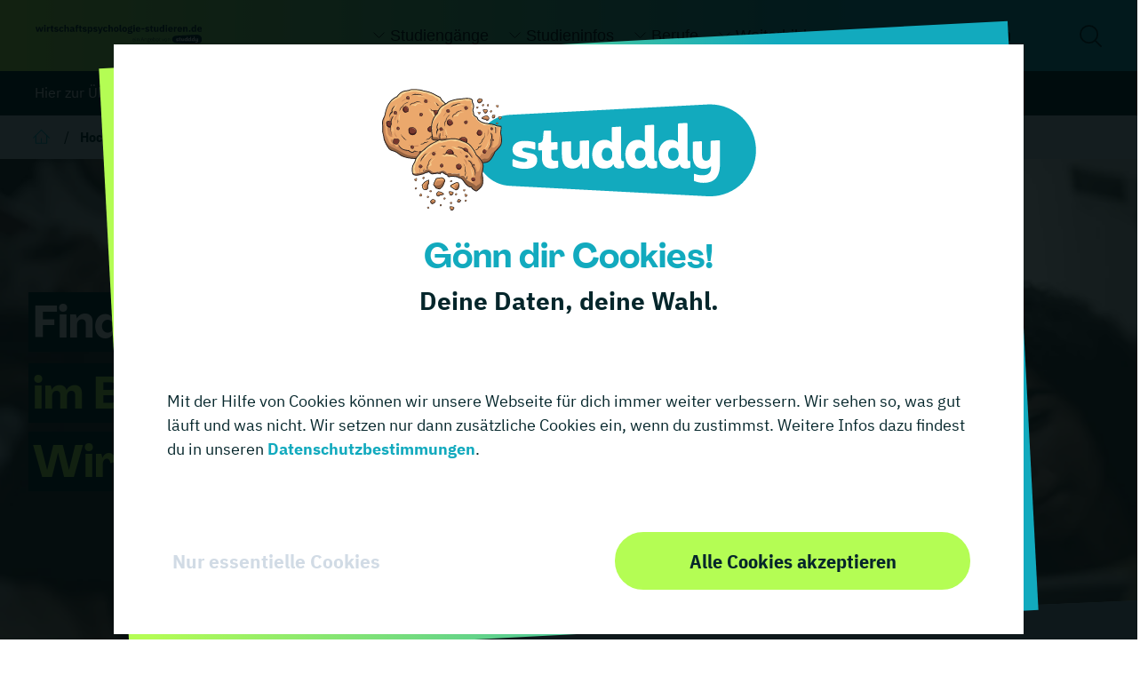

--- FILE ---
content_type: text/html; charset=utf-8
request_url: https://www.wirtschaftspsychologie-studieren.de/hochschulen-finden/?tx_drshochschulen_hochschulen%5Bbundesland%5D=Sachsen-Anhalt&tx_drshochschulen_hochschulen%5Baction%5D=search&tx_drshochschulen_hochschulen%5Bcontroller%5D=Hochschule&cHash=55e0b9f9b0b9daa7d8e35b138f8c7cb6
body_size: 17234
content:
<!DOCTYPE html><html lang="de"><head><meta charSet="utf-8"/><meta name="viewport" content="width=device-width"/><title>Hochschulen finden | Wirtschaftspsychologie-studieren.de</title><meta name="robots" content="follow, index"/><link rel="canonical" href="https://www.wirtschaftspsychologie-studieren.de/hochschulen-finden/"/><meta name="description" content="Du suchst den richtigen Wirtschaftspsychologie-Studiengang an der richtigen Hochschule? Kein Problem! In unserer Datenbank findest du alle Studiengänge und Infos!"/><meta name="twitter:card" content="summary"/><meta name="twitter:title" content="Hochschulen finden"/><meta name="twitter:description" content="Du suchst den richtigen Wirtschaftspsychologie-Studiengang an der richtigen Hochschule? Kein Problem! In unserer Datenbank findest du alle Studiengänge und Infos!"/><meta name="og:title" content="Hochschulen finden"/><meta name="og:description" content="Du suchst den richtigen Wirtschaftspsychologie-Studiengang an der richtigen Hochschule? Kein Problem! In unserer Datenbank findest du alle Studiengänge und Infos!"/><link rel="apple-touch-icon" sizes="180x180" href="/apple-touch-icon.png"/><link rel="icon" type="image/png" sizes="32x32" href="/favicon-32x32.png"/><link rel="icon" type="image/png" sizes="16x16" href="/favicon-16x16.png"/><link rel="manifest" href="/site.webmanifest" crossorigin="use-credentials"/><link rel="sitemap" type="application/xml" href="/"/><script type="application/ld+json">{"@context":"https://schema.org","@type":"BreadcrumbList","itemListElement":[{"@type":"ListItem","position":1,"name":"Wirtschaftspsychologie-studieren.de","item":"https://www.wirtschaftspsychologie-studieren.de/"},{"@type":"ListItem","position":2,"name":"Hochschulen finden"}]}</script><meta name="next-head-count" content="17"/><link data-next-font="" rel="preconnect" href="/" crossorigin="anonymous"/><script id="gtag-script" data-nscript="beforeInteractive">
              window.dataLayer = window.dataLayer || [];
              function gtag(){dataLayer.push(arguments);}
              if(localStorage.getItem('consentMode') === null){
                gtag('consent', 'default', {
                  'ad_storage': 'denied',
                  'ad_user_data': 'denied',
                  'ad_personalization': 'denied',
                  'analytics_storage': 'denied',
                  'functionality_storage': 'denied',
                  'security_storage': 'denied',
                });
              } else {
                gtag('consent', 'default', JSON.parse(localStorage.getItem('consentMode')));
              }
              </script><link rel="preload" href="/_next/static/css/40e416e17a11f69f.css" as="style"/><link rel="stylesheet" href="/_next/static/css/40e416e17a11f69f.css" data-n-g=""/><noscript data-n-css=""></noscript><script defer="" nomodule="" src="/_next/static/chunks/polyfills-78c92fac7aa8fdd8.js"></script><script src="/_next/static/chunks/webpack-d974bd1fba10a0fd.js" defer=""></script><script src="/_next/static/chunks/framework-89ef40e802452ffd.js" defer=""></script><script src="/_next/static/chunks/669-edfb3e1dd76f0737.js" defer=""></script><script src="/_next/static/chunks/293-83792fdfaa0439c8.js" defer=""></script><script src="/_next/static/chunks/main-57ca95ec6672f16c.js" defer=""></script><script src="/_next/static/chunks/lib-987c7d10-bbbfa781b1474f8d.js" defer=""></script><script src="/_next/static/chunks/lib-31f9011a-e26bef332c9a68ba.js" defer=""></script><script src="/_next/static/chunks/lib-a271ae57-a58c95f6d1928e50.js" defer=""></script><script src="/_next/static/chunks/lib-d068761b-74110ec2f310996c.js" defer=""></script><script src="/_next/static/chunks/lib-7cc09208-c2a4ffdedb5b4da7.js" defer=""></script><script src="/_next/static/chunks/611-7b5a2824be6f4466.js" defer=""></script><script src="/_next/static/chunks/503-57522fcacd9ecc8d.js" defer=""></script><script src="/_next/static/chunks/978-52508849e7472514.js" defer=""></script><script src="/_next/static/chunks/901-71b745b611fb4741.js" defer=""></script><script src="/_next/static/chunks/99-9adf44dc45e198be.js" defer=""></script><script src="/_next/static/chunks/572-c859d8630291b5c9.js" defer=""></script><script src="/_next/static/chunks/406-e28a21575a00d669.js" defer=""></script><script src="/_next/static/chunks/627-8b643431791379cb.js" defer=""></script><script src="/_next/static/chunks/66-cf78eaf315cf5944.js" defer=""></script><script src="/_next/static/chunks/232-be7926dd52225cc5.js" defer=""></script><script src="/_next/static/chunks/370-f0567e742efa4fff.js" defer=""></script><script src="/_next/static/chunks/33-f0e7329ab2e32b85.js" defer=""></script><script src="/_next/static/chunks/102-7267dbb0d66c7a78.js" defer=""></script><script src="/_next/static/chunks/pages/_app-f3956634-cc92f19a4e44dc2c.js" defer=""></script><script src="/_next/static/chunks/pages/_app-13d26038-6fcdeef86f5f2052.js" defer=""></script><script src="/_next/static/chunks/pages/_app-cbc93af9-d76f6c75044908c5.js" defer=""></script><script src="/_next/static/chunks/pages/_app-9c9d6a77-5e0f5380614ee75e.js" defer=""></script><script src="/_next/static/chunks/pages/_app-95cb307c-3f47ec0bde1510aa.js" defer=""></script><script src="/_next/static/chunks/pages/_app-80194cbe-70e4138672ebe075.js" defer=""></script><script src="/_next/static/chunks/pages/_app-a3dad144-5e4f764580a8872b.js" defer=""></script><script src="/_next/static/chunks/pages/_app-3608fad4-9aeab3324d58128e.js" defer=""></script><script src="/_next/static/chunks/pages/%5B...domain%5D-0ac6f899477d6d64.js" defer=""></script><script src="/_next/static/studddy-static-build/_buildManifest.js" defer=""></script><script src="/_next/static/studddy-static-build/_ssgManifest.js" defer=""></script><style data-styled="" data-styled-version="5.3.5">.gZMNvZ{padding:16px 32px;border-radius:104px;font-weight:700;cursor:pointer;font-family:'IBMPlexSansCondensed';font-size:22px;-webkit-text-decoration:none;text-decoration:none;display:inline-block;color:#05262B!important;background:transparent!important;border:2px solid #05262B;}/*!sc*/
.gZMNvZ:hover{background:#CECECE!important;border-color:#05262B;color:#05262B!important;}/*!sc*/
.gZMNvZ:active{background:#05262B!important;border-color:#05262B!important;color:#FFFFFF!important;}/*!sc*/
@media only screen and (max-width:1199px){.gZMNvZ{padding:10px 20px;}}/*!sc*/
.cWvKED{padding:16px 32px;border-radius:104px;font-weight:700;cursor:pointer;font-family:'IBMPlexSansCondensed';font-size:22px;-webkit-text-decoration:none;text-decoration:none;display:inline-block;color:#05262B!important;background:#b4fd54!important;border:2px solid #b4fd54;}/*!sc*/
.cWvKED:hover{background:#12aabe!important;border-color:#12aabe;color:#FFFFFF!important;}/*!sc*/
.cWvKED:active{background:#05262B!important;border-color:#05262B!important;color:#FFFFFF!important;}/*!sc*/
@media only screen and (max-width:1199px){.cWvKED{padding:10px 20px;}}/*!sc*/
data-styled.g1[id="sc-b613d41d-0"]{content:"gZMNvZ,cWvKED,"}/*!sc*/
body{font-family:"IBMPlexSans";background:#FFFFFF;color:#05262B;font-size:16px;min-width:320px;overflow-x:hidden;}/*!sc*/
body.no-scroll{overflow-y:hidden;}/*!sc*/
h1,h2,h3,h4,h5,h6{word-wrap:break-word;-webkit-hyphens:auto;-moz-hyphens:auto;-ms-hyphens:auto;hyphens:auto;}/*!sc*/
.slick-list,.slick-slider,.slick-track{position:relative;display:block;}/*!sc*/
.slick-loading .slick-slide,.slick-loading .slick-track{visibility:hidden;}/*!sc*/
.slick-slider{box-sizing:border-box;-webkit-user-select:none;-moz-user-select:none;-ms-user-select:none;-webkit-user-select:none;-moz-user-select:none;-ms-user-select:none;user-select:none;-webkit-touch-callout:none;-khtml-user-select:none;-ms-touch-action:pan-y;touch-action:pan-y;-webkit-tap-highlight-color:transparent;}/*!sc*/
.slick-list{overflow:hidden;margin:0;padding:0;}/*!sc*/
.slick-list:focus{outline:0;}/*!sc*/
.slick-list.dragging{cursor:pointer;cursor:hand;}/*!sc*/
.slick-slider .slick-list,.slick-slider .slick-track{-webkit-transform:translate3d(0,0,0);-moz-transform:translate3d(0,0,0);-ms-transform:translate3d(0,0,0);-o-transform:translate3d(0,0,0);-webkit-transform:translate3d(0,0,0);-ms-transform:translate3d(0,0,0);transform:translate3d(0,0,0);}/*!sc*/
.slick-track{top:0;left:0;}/*!sc*/
.slick-track:after,.slick-track:before{display:table;content:'';}/*!sc*/
.slick-track:after{clear:both;}/*!sc*/
.slick-slide{display:none;float:left;height:100%;min-height:1px;}/*!sc*/
[dir='rtl'] .slick-slide{float:right;}/*!sc*/
.slick-slide img{display:block;}/*!sc*/
.slick-slide.slick-loading img{display:none;}/*!sc*/
.slick-slide.dragging img{pointer-events:none;}/*!sc*/
.slick-initialized .slick-slide{display:block;}/*!sc*/
.slick-vertical .slick-slide{display:block;height:auto;border:1px solid transparent;}/*!sc*/
.slick-arrow.slick-hidden{display:none;}/*!sc*/
.slick-dots{text-align:center;}/*!sc*/
.slick-dots li{position:relative;display:inline-block;margin:50px 2.5px;padding:0;cursor:pointer;}/*!sc*/
.slick-dots li span{border:solid .5px #05262B;box-shadow:0px 5px 9px 1px #05262b69;}/*!sc*/
.cm-border-bottom::after{content:'';display:inline-block;position:absolute;bottom:-50px;left:0;-webkit-transform:skewY(-2.5deg);-ms-transform:skewY(-2.5deg);transform:skewY(-2.5deg);height:100px;width:100%;z-index:1;}/*!sc*/
.pointer{cursor:pointer;}/*!sc*/
.no-select{-webkit-user-select:none;-moz-user-select:none;-ms-user-select:none;user-select:none;-webkit-user-select:none;-moz-user-select:none;-ms-user-select:none;}/*!sc*/
.studddy-border{-webkit-transform:skewY(-2.5deg);-ms-transform:skewY(-2.5deg);transform:skewY(-2.5deg);-webkit-transform-origin:top;-ms-transform-origin:top;transform-origin:top;}/*!sc*/
.studddy-border > *{-webkit-transform:skewY(2.5deg);-ms-transform:skewY(2.5deg);transform:skewY(2.5deg);-webkit-transform-origin:top;-ms-transform-origin:top;transform-origin:top;}/*!sc*/
.text-right{text-align:right;}/*!sc*/
.text-center{text-align:center;}/*!sc*/
.counter{display:inline-block;min-width:77px;}/*!sc*/
.icon{vertical-align:middle;}/*!sc*/
-mobile{overflow-y:hidden;}/*!sc*/
.smcx-widget-footer{display:none;}/*!sc*/
.smcx-iframe-container,.smcx-embed{height:400px !important;}/*!sc*/
.img-wrapper::before,.parallelogram::before{content:'';position:absolute;top:0;left:0;width:100%;height:100%;background:linear-gradient(270.19deg,#12aabe 25.66%,#b4fd54 97.79%);-webkit-transform:rotate(-3deg);-ms-transform:rotate(-3deg);transform:rotate(-3deg);}/*!sc*/
.btn-primary{padding:16px 32px;border-radius:104px;font-weight:700;cursor:pointer;font-family:'IBMPlexSansCondensed';font-size:22px;-webkit-text-decoration:none;text-decoration:none;display:inline-block;color:#05262B!important;background:#b4fd54!important;border:2px solid #b4fd54;}/*!sc*/
.btn-primary:hover{background:#12aabe!important;border-color:#12aabe;color:#FFFFFF!important;}/*!sc*/
.btn-primary:active{background:#05262B!important;border-color:#05262B!important;color:#FFFFFF!important;}/*!sc*/
@media only screen and (max-width:1199px){.btn-primary{padding:10px 20px;}}/*!sc*/
.btn-secondary{padding:16px 32px;border-radius:104px;font-weight:700;cursor:pointer;font-family:'IBMPlexSansCondensed';font-size:22px;-webkit-text-decoration:none;text-decoration:none;display:inline-block;color:#FFFFFF!important;background:#05262B!important;border:2px solid #05262B;}/*!sc*/
.btn-secondary:hover{background:#12aabe!important;border-color:#12aabe;color:#FFFFFF!important;}/*!sc*/
.btn-secondary:active{background:#05262B!important;border-color:#05262B!important;color:#FFFFFF!important;}/*!sc*/
@media only screen and (max-width:1199px){.btn-secondary{padding:10px 20px;}}/*!sc*/
.btn-ghost{padding:16px 32px;border-radius:104px;font-weight:700;cursor:pointer;font-family:'IBMPlexSansCondensed';font-size:22px;-webkit-text-decoration:none;text-decoration:none;display:inline-block;color:#05262B!important;background:transparent!important;border:2px solid #05262B;}/*!sc*/
.btn-ghost:hover{background:#CECECE!important;border-color:#05262B;color:#05262B!important;}/*!sc*/
.btn-ghost:active{background:#05262B!important;border-color:#05262B!important;color:#FFFFFF!important;}/*!sc*/
@media only screen and (max-width:1199px){.btn-ghost{padding:10px 20px;}}/*!sc*/
.btn-ghost-dark{padding:16px 32px;border-radius:104px;font-weight:700;cursor:pointer;font-family:'IBMPlexSansCondensed';font-size:22px;-webkit-text-decoration:none;text-decoration:none;display:inline-block;color:#FFFFFF!important;background:rgba(255,255,255,0.2)!important;border:2px solid #FFFFFF;}/*!sc*/
.btn-ghost-dark:hover{background:rgba(255,255,255,0.2)!important;border-color:#FFFFFF;color:#FFFFFF!important;}/*!sc*/
.btn-ghost-dark:active{background:#FFFFFF!important;border-color:#FFFFFF!important;color:#05262B!important;}/*!sc*/
@media only screen and (max-width:1199px){.btn-ghost-dark{padding:10px 20px;}}/*!sc*/
.btn-white{padding:16px 32px;border-radius:104px;font-weight:700;cursor:pointer;font-family:'IBMPlexSansCondensed';font-size:22px;-webkit-text-decoration:none;text-decoration:none;display:inline-block;color:#05262B!important;background:#FFFFFF!important;border:2px solid #05262B;}/*!sc*/
.btn-white:hover{background:#CECECE!important;border-color:#05262B;color:#05262B!important;}/*!sc*/
.btn-white:active{background:#05262B!important;border-color:#05262B!important;color:#FFFFFF!important;}/*!sc*/
@media only screen and (max-width:1199px){.btn-white{padding:10px 20px;}}/*!sc*/
@-webkit-keyframes slideUpOverlay{from{top:100%;}to{top:0;}}/*!sc*/
@keyframes slideUpOverlay{from{top:100%;}to{top:0;}}/*!sc*/
data-styled.g4[id="sc-global-fCXDXp1"]{content:"sc-global-fCXDXp1,"}/*!sc*/
.jvQKos{margin-right:auto;margin-left:auto;}/*!sc*/
@media only screen and (min-width:0em){.jvQKos{padding-right:1.75rem;padding-left:1.75rem;}}/*!sc*/
@media only screen and (min-width:48em){.jvQKos{padding-right:1.75rem;padding-left:1.75rem;}}/*!sc*/
@media only screen and (min-width:64em){.jvQKos{padding-right:2rem;padding-left:2rem;}}/*!sc*/
.fmGLHJ{margin-right:auto;margin-left:auto;}/*!sc*/
@media only screen and (min-width:48em){.fmGLHJ{width:46rem;padding-right:1.75rem;padding-left:1.75rem;}}/*!sc*/
@media only screen and (min-width:64em){.fmGLHJ{width:61rem;padding-right:2rem;padding-left:2rem;}}/*!sc*/
@media only screen and (min-width:75em){.fmGLHJ{width:76rem;padding-right:rem;padding-left:rem;}}/*!sc*/
@media only screen and (min-width:0em){.fmGLHJ{padding-right:1.75rem;padding-left:1.75rem;}}/*!sc*/
@media only screen and (min-width:48em){.fmGLHJ{padding-right:1.75rem;padding-left:1.75rem;}}/*!sc*/
@media only screen and (min-width:64em){.fmGLHJ{padding-right:2rem;padding-left:2rem;}}/*!sc*/
data-styled.g5[id="sc-bczRLJ"]{content:"jvQKos,fmGLHJ,"}/*!sc*/
.dzYpfj{box-sizing:border-box;display:-webkit-box;display:-webkit-flex;display:-ms-flexbox;display:flex;-webkit-flex:0 1 auto;-ms-flex:0 1 auto;flex:0 1 auto;-webkit-flex-direction:row;-ms-flex-direction:row;flex-direction:row;-webkit-flex-wrap:wrap;-ms-flex-wrap:wrap;flex-wrap:wrap;margin-right:-0.5rem;margin-left:-0.5rem;}/*!sc*/
@media only screen and (min-width:0em){.dzYpfj{-webkit-align-items:center;-webkit-box-align:center;-ms-flex-align:center;align-items:center;}}/*!sc*/
.hDlbZd{box-sizing:border-box;display:-webkit-box;display:-webkit-flex;display:-ms-flexbox;display:flex;-webkit-flex:0 1 auto;-ms-flex:0 1 auto;flex:0 1 auto;-webkit-flex-direction:row;-ms-flex-direction:row;flex-direction:row;-webkit-flex-wrap:wrap;-ms-flex-wrap:wrap;flex-wrap:wrap;margin-right:-0.5rem;margin-left:-0.5rem;}/*!sc*/
@media only screen and (min-width:75em){.hDlbZd{-webkit-align-items:center;-webkit-box-align:center;-ms-flex-align:center;align-items:center;}}/*!sc*/
.bjJxlX{box-sizing:border-box;display:-webkit-box;display:-webkit-flex;display:-ms-flexbox;display:flex;-webkit-flex:0 1 auto;-ms-flex:0 1 auto;flex:0 1 auto;-webkit-flex-direction:row;-ms-flex-direction:row;flex-direction:row;-webkit-flex-wrap:wrap;-ms-flex-wrap:wrap;flex-wrap:wrap;margin-right:-0.5rem;margin-left:-0.5rem;}/*!sc*/
@media only screen and (min-width:64em){.bjJxlX{-webkit-box-pack:end;-webkit-justify-content:flex-end;-ms-flex-pack:end;justify-content:flex-end;}}/*!sc*/
.lmVGqV{box-sizing:border-box;display:-webkit-box;display:-webkit-flex;display:-ms-flexbox;display:flex;-webkit-flex:0 1 auto;-ms-flex:0 1 auto;flex:0 1 auto;-webkit-flex-direction:row;-ms-flex-direction:row;flex-direction:row;-webkit-flex-wrap:wrap;-ms-flex-wrap:wrap;flex-wrap:wrap;margin-right:-0.5rem;margin-left:-0.5rem;}/*!sc*/
@media only screen and (min-width:0em){.lmVGqV{-webkit-box-pack:end;-webkit-justify-content:flex-end;-ms-flex-pack:end;justify-content:flex-end;}}/*!sc*/
.NbXqY{box-sizing:border-box;display:-webkit-box;display:-webkit-flex;display:-ms-flexbox;display:flex;-webkit-flex:0 1 auto;-ms-flex:0 1 auto;flex:0 1 auto;-webkit-flex-direction:row;-ms-flex-direction:row;flex-direction:row;-webkit-flex-wrap:wrap;-ms-flex-wrap:wrap;flex-wrap:wrap;margin-right:-0.5rem;margin-left:-0.5rem;}/*!sc*/
data-styled.g6[id="sc-gsnTZi"]{content:"dzYpfj,hDlbZd,bjJxlX,lmVGqV,NbXqY,"}/*!sc*/
.dtOFZU{box-sizing:border-box;-webkit-flex:0 0 auto;-ms-flex:0 0 auto;flex:0 0 auto;padding-right:0.5rem;padding-left:0.5rem;}/*!sc*/
@media only screen and (min-width:0em){.dtOFZU{-webkit-flex-basis:33.333333333333336%;-ms-flex-preferred-size:33.333333333333336%;flex-basis:33.333333333333336%;max-width:33.333333333333336%;display:block;}}/*!sc*/
@media only screen and (min-width:64em){.dtOFZU{-webkit-flex-basis:33.333333333333336%;-ms-flex-preferred-size:33.333333333333336%;flex-basis:33.333333333333336%;max-width:33.333333333333336%;display:block;}}/*!sc*/
@media only screen and (min-width:75em){.dtOFZU{-webkit-flex-basis:16.666666666666668%;-ms-flex-preferred-size:16.666666666666668%;flex-basis:16.666666666666668%;max-width:16.666666666666668%;display:block;}}/*!sc*/
.OhCHM{box-sizing:border-box;-webkit-flex:0 0 auto;-ms-flex:0 0 auto;flex:0 0 auto;padding-right:0.5rem;padding-left:0.5rem;}/*!sc*/
@media only screen and (min-width:0em){.OhCHM{-webkit-flex-basis:33.333333333333336%;-ms-flex-preferred-size:33.333333333333336%;flex-basis:33.333333333333336%;max-width:33.333333333333336%;display:block;}}/*!sc*/
@media only screen and (min-width:64em){.OhCHM{-webkit-flex-basis:33.333333333333336%;-ms-flex-preferred-size:33.333333333333336%;flex-basis:33.333333333333336%;max-width:33.333333333333336%;display:block;}}/*!sc*/
@media only screen and (min-width:75em){.OhCHM{-webkit-flex-basis:83.33333333333334%;-ms-flex-preferred-size:83.33333333333334%;flex-basis:83.33333333333334%;max-width:83.33333333333334%;display:block;}}/*!sc*/
.dyGBSi{box-sizing:border-box;-webkit-flex:0 0 auto;-ms-flex:0 0 auto;flex:0 0 auto;padding-right:0.5rem;padding-left:0.5rem;}/*!sc*/
@media only screen and (min-width:75em){.dyGBSi{-webkit-flex-basis:91.66666666666667%;-ms-flex-preferred-size:91.66666666666667%;flex-basis:91.66666666666667%;max-width:91.66666666666667%;display:block;}}/*!sc*/
.deAErG{box-sizing:border-box;-webkit-flex:0 0 auto;-ms-flex:0 0 auto;flex:0 0 auto;padding-right:0.5rem;padding-left:0.5rem;}/*!sc*/
.bcPsne{box-sizing:border-box;-webkit-flex:0 0 auto;-ms-flex:0 0 auto;flex:0 0 auto;padding-right:0.5rem;padding-left:0.5rem;}/*!sc*/
@media only screen and (min-width:75em){.bcPsne{-webkit-flex-basis:8.333333333333334%;-ms-flex-preferred-size:8.333333333333334%;flex-basis:8.333333333333334%;max-width:8.333333333333334%;display:block;}}/*!sc*/
.dXnyyw{box-sizing:border-box;-webkit-flex:0 0 auto;-ms-flex:0 0 auto;flex:0 0 auto;padding-right:0.5rem;padding-left:0.5rem;}/*!sc*/
@media only screen and (min-width:0em){.dXnyyw{-webkit-flex-basis:33.333333333333336%;-ms-flex-preferred-size:33.333333333333336%;flex-basis:33.333333333333336%;max-width:33.333333333333336%;display:block;}}/*!sc*/
@media only screen and (min-width:64em){.dXnyyw{-webkit-flex-basis:33.333333333333336%;-ms-flex-preferred-size:33.333333333333336%;flex-basis:33.333333333333336%;max-width:33.333333333333336%;display:block;}}/*!sc*/
@media only screen and (min-width:75em){.dXnyyw{display:none;}}/*!sc*/
.ggCBBU{box-sizing:border-box;-webkit-flex:0 0 auto;-ms-flex:0 0 auto;flex:0 0 auto;padding-right:0.5rem;padding-left:0.5rem;}/*!sc*/
@media only screen and (min-width:0em){.ggCBBU{-webkit-flex-basis:100%;-ms-flex-preferred-size:100%;flex-basis:100%;max-width:100%;display:block;}}/*!sc*/
.loDOpm{box-sizing:border-box;-webkit-flex:0 0 auto;-ms-flex:0 0 auto;flex:0 0 auto;padding-right:0.5rem;padding-left:0.5rem;}/*!sc*/
@media only screen and (min-width:64em){.loDOpm{display:none;}}/*!sc*/
@media only screen and (min-width:75em){.loDOpm{-webkit-flex-basis:25%;-ms-flex-preferred-size:25%;flex-basis:25%;max-width:25%;display:block;}}/*!sc*/
.jMhbDG{box-sizing:border-box;-webkit-flex:0 0 auto;-ms-flex:0 0 auto;flex:0 0 auto;padding-right:0.5rem;padding-left:0.5rem;}/*!sc*/
@media only screen and (min-width:64em){.jMhbDG{-webkit-flex-basis:100%;-ms-flex-preferred-size:100%;flex-basis:100%;max-width:100%;display:block;}}/*!sc*/
@media only screen and (min-width:75em){.jMhbDG{-webkit-flex-basis:75%;-ms-flex-preferred-size:75%;flex-basis:75%;max-width:75%;display:block;}}/*!sc*/
.dkjaIE{box-sizing:border-box;-webkit-flex:0 0 auto;-ms-flex:0 0 auto;flex:0 0 auto;padding-right:0.5rem;padding-left:0.5rem;}/*!sc*/
@media only screen and (min-width:0em){.dkjaIE{-webkit-flex-basis:100%;-ms-flex-preferred-size:100%;flex-basis:100%;max-width:100%;display:block;}}/*!sc*/
@media only screen and (min-width:75em){.dkjaIE{-webkit-flex-basis:50%;-ms-flex-preferred-size:50%;flex-basis:50%;max-width:50%;display:block;}}/*!sc*/
.bRHdEN{box-sizing:border-box;-webkit-flex:0 0 auto;-ms-flex:0 0 auto;flex:0 0 auto;padding-right:0.5rem;padding-left:0.5rem;}/*!sc*/
@media only screen and (min-width:0em){.bRHdEN{-webkit-flex-basis:100%;-ms-flex-preferred-size:100%;flex-basis:100%;max-width:100%;display:block;}}/*!sc*/
@media only screen and (min-width:75em){.bRHdEN{-webkit-box-flex:1;-webkit-flex-grow:1;-ms-flex-positive:1;flex-grow:1;-webkit-flex-basis:0;-ms-flex-preferred-size:0;flex-basis:0;max-width:100%;display:block;}}/*!sc*/
data-styled.g7[id="sc-dkzDqf"]{content:"dtOFZU,OhCHM,dyGBSi,deAErG,bcPsne,dXnyyw,ggCBBU,loDOpm,jMhbDG,dkjaIE,bRHdEN,"}/*!sc*/
.bNUjGi{position:relative;z-index:11;background:#05262B;max-width:1920px;box-sizing:border-box;}/*!sc*/
data-styled.g8[id="sc-6f1e2ef4-0"]{content:"bNUjGi,"}/*!sc*/
.ecDGVI{padding:70px 0 20px 0;max-width:1920px;margin:auto;}/*!sc*/
@media only screen and (max-width:1199px){.ecDGVI{padding:52px 0 30px 0;}}/*!sc*/
.ecDGVI::before{position:absolute;top:0;left:0;display:inline-block;content:"";width:100%;height:16px;background:linear-gradient(270.19deg,#12aabe 25.66%,#b4fd54 97.79%);}/*!sc*/
@media only screen and (max-width:1199px){.ecDGVI::before{height:18px;}}/*!sc*/
data-styled.g9[id="sc-6f1e2ef4-1"]{content:"ecDGVI,"}/*!sc*/
.cbHhFz{padding:0 0 45px 0.5rem;}/*!sc*/
data-styled.g10[id="sc-6f1e2ef4-2"]{content:"cbHhFz,"}/*!sc*/
@media only screen and (max-width:1199px){.kOzvRi{display:block;}}/*!sc*/
data-styled.g11[id="sc-6f1e2ef4-3"]{content:"kOzvRi,"}/*!sc*/
.idHATO{padding:0 0 40px 0;list-style:none;}/*!sc*/
data-styled.g12[id="sc-6f1e2ef4-4"]{content:"idHATO,"}/*!sc*/
.eDdGaE{color:#12aabe;font-weight:500;font-size:18px;line-height:150%;padding-bottom:4px;}/*!sc*/
data-styled.g13[id="sc-6f1e2ef4-5"]{content:"eDdGaE,"}/*!sc*/
.dujOsW{color:#FDFEFF;font-weight:400;font-size:18px;line-height:150%;padding-bottom:4px;}/*!sc*/
.dujOsW:hover > a{text-shadow:0.5px 0 0 currentColor;}/*!sc*/
data-styled.g14[id="sc-6f1e2ef4-6"]{content:"dujOsW,"}/*!sc*/
.hIdsoY{color:white;padding:40px 0 0 0;line-height:150%;text-align:center;font-weight:400;font-size:18px;}/*!sc*/
@media only screen and (max-width:1199px){.hIdsoY{padding:20px 0 0 0;text-align:center;}}/*!sc*/
data-styled.g15[id="sc-6f1e2ef4-7"]{content:"hIdsoY,"}/*!sc*/
.fZmVFc{position:absolute;top:-27px;right:-35px;height:80px;width:0;-webkit-transition:width 0.3s ease-in-out,opacity 0.3s ease-in-out;transition:width 0.3s ease-in-out,opacity 0.3s ease-in-out;overflow:hidden;display:-webkit-box;display:-webkit-flex;display:-ms-flexbox;display:flex;-webkit-align-items:center;-webkit-box-align:center;-ms-flex-align:center;align-items:center;-webkit-box-pack:end;-webkit-justify-content:end;-ms-flex-pack:end;justify-content:end;padding-right:2rem;padding-left:2rem;box-sizing:border-box;z-index:-1;opacity:1;}/*!sc*/
.fZmVFc.closing{opacity:0;}/*!sc*/
.fZmVFc input{display:none;}/*!sc*/
.fZmVFc button,.fZmVFc label,.fZmVFc input{z-index:-1;}/*!sc*/
@media only screen and (max-width:1199px){.fZmVFc{width:0;height:64px;padding-right:1.45rem;padding-left:1.45rem;right:0;top:0;}}/*!sc*/
data-styled.g24[id="sc-1a97b4d2-1"]{content:"fZmVFc,"}/*!sc*/
.gOKPpm{display:-webkit-box;display:-webkit-flex;display:-ms-flexbox;display:flex;margin:-50px 0 0 0;width:100%;-webkit-flex-direction:column;-ms-flex-direction:column;flex-direction:column;}/*!sc*/
.gOKPpm > h2{font-size:38px;color:white;margin-bottom:5px;}/*!sc*/
@media only screen and (max-width:1199px){.gOKPpm > h2{font-size:24px;}}/*!sc*/
@media only screen and (max-width:1199px){.gOKPpm input{margin-right:0;}}/*!sc*/
.gOKPpm .search-button{font-size:20px;padding:10px 87px;max-height:51px;}/*!sc*/
.gOKPpm .search-button:active{background-color:#12aabe;border-color:#12aabe;opacity:0.9;}/*!sc*/
data-styled.g25[id="sc-1a97b4d2-2"]{content:"gOKPpm,"}/*!sc*/
.dBSoYo{position:relative;-webkit-flex:1;-ms-flex:1;flex:1;margin-right:15px;overflow:hidden;}/*!sc*/
@media only screen and (max-width:1199px){.dBSoYo{margin-right:0;}}/*!sc*/
data-styled.g26[id="sc-1a97b4d2-3"]{content:"dBSoYo,"}/*!sc*/
.dMNNhW{margin-top:15px;display:-webkit-box;display:-webkit-flex;display:-ms-flexbox;display:flex;position:relative;}/*!sc*/
@media only screen and (max-width:1199px){.dMNNhW{-webkit-flex-direction:column;-ms-flex-direction:column;flex-direction:column;}}/*!sc*/
data-styled.g27[id="sc-1a97b4d2-4"]{content:"dMNNhW,"}/*!sc*/
.bkIoSq{width:100%;height:50px;border-radius:25px;border:none;outline:none;padding:0 20px;background-color:white;font-size:18px;box-sizing:border-box;}/*!sc*/
.bkIoSq::-webkit-search-cancel-button{display:none;}/*!sc*/
.bkIoSq.focused{border-radius:25px 25px 0 0;}/*!sc*/
data-styled.g28[id="sc-1a97b4d2-5"]{content:"bkIoSq,"}/*!sc*/
.eXpdin{max-height:0px;background-color:white;position:relative;top:-1px;overflow-y:auto;overflow-x:hidden;box-sizing:border-box;visibility:hidden;}/*!sc*/
.eXpdin > label,.eXpdin li{color:#05262B;}/*!sc*/
.eXpdin li{font-size:20px;line-height:34px;cursor:pointer;font-weight:600;font-size:18px;}/*!sc*/
.eXpdin li:hover,.eXpdin li.selected{margin:0 -17px;padding:0 17px;background-color:#f8f9fa;}/*!sc*/
.eXpdin li > mark{color:#05262B;background-color:transparent;font-weight:400;}/*!sc*/
.eXpdin.open{visibility:visible;max-height:400px;border-radius:0 0 25px 25px;padding:20px 15px 20px 15px;-webkit-transition:max-height 0.4s ease;transition:max-height 0.4s ease;border-bottom:inset;}/*!sc*/
.eXpdin.relative{top:-1px;left:0;width:100%;z-index:2;}/*!sc*/
@media only screen and (max-width:1199px){.eXpdin.relative{margin-bottom:20px;}}/*!sc*/
data-styled.g30[id="sc-1a97b4d2-7"]{content:"eXpdin,"}/*!sc*/
.jtTiYF{color:white;color:#05262B;margin-left:auto;-webkit-transform:rotate(-180deg);-ms-transform:rotate(-180deg);transform:rotate(-180deg);-webkit-transform-origin:50% 55%;-ms-transform-origin:50% 55%;transform-origin:50% 55%;-webkit-transition:-webkit-transform 0.3s;-webkit-transition:transform 0.3s;transition:transform 0.3s;}/*!sc*/
.jtTiYF.open{-webkit-transform:rotate(-360deg);-ms-transform:rotate(-360deg);transform:rotate(-360deg);}/*!sc*/
.jtTiYF.relative{top:15px;right:20px;position:absolute;}/*!sc*/
data-styled.g34[id="sc-1a97b4d2-11"]{content:"jtTiYF,"}/*!sc*/
.dqSddh{font-family:IBMPlexSansCondensed;width:100%;}/*!sc*/
data-styled.g60[id="sc-837305b-0"]{content:"dqSddh,"}/*!sc*/
.kFRHnY{color:white;font-size:18px;margin-top:40px;}/*!sc*/
.kFRHnY span{margin-right:8px;}/*!sc*/
data-styled.g65[id="sc-837305b-5"]{content:"kFRHnY,"}/*!sc*/
.kcVRmx{margin-top:100px;display:none;}/*!sc*/
@media only screen and (max-width:1199px){.kcVRmx{width:100%;display:block;}}/*!sc*/
data-styled.g69[id="sc-837305b-9"]{content:"kcVRmx,"}/*!sc*/
.zCRpA{position:absolute;display:-webkit-box;display:-webkit-flex;display:-ms-flexbox;display:flex;-webkit-flex-direction:column;-ms-flex-direction:column;flex-direction:column;top:-25px;height:576px;-webkit-box-pack:center;-webkit-justify-content:center;-ms-flex-pack:center;justify-content:center;max-width:800px;}/*!sc*/
@media only screen and (max-width:1199px){.zCRpA{position:relative;height:auto;max-width:inherit;display:block;margin-top:25px;margin-bottom:50px;}}/*!sc*/
data-styled.g70[id="sc-96327f7f-0"]{content:"zCRpA,"}/*!sc*/
.bbNRVW{font-size:50px;font-weight:700;font-family:'PPAgrandir';}/*!sc*/
.bbNRVW > .highlight{background-color:#05262B;line-height:1.55;margin-bottom:10px;width:-webkit-fit-content;width:-moz-fit-content;width:fit-content;padding:0 5px;-webkit-box-decoration-break:clone;box-decoration-break:clone;}/*!sc*/
@media only screen and (max-width:1199px){.bbNRVW{text-shadow:none;font-size:28px;color:#05262B;}.bbNRVW > .highlight{background-color:transparent;padding:0;}}/*!sc*/
.iSqXEN{color:#FFFFFF;font-size:50px;font-weight:700;font-family:'PPAgrandir';}/*!sc*/
.iSqXEN > .highlight{background-color:#05262B;line-height:1.55;margin-bottom:10px;width:-webkit-fit-content;width:-moz-fit-content;width:fit-content;padding:0 5px;-webkit-box-decoration-break:clone;box-decoration-break:clone;}/*!sc*/
@media only screen and (max-width:1199px){.iSqXEN{text-shadow:none;font-size:28px;color:#05262B;}.iSqXEN > .highlight{background-color:transparent;padding:0;}}/*!sc*/
.ivfPZo{color:#b4fd54;font-size:50px;font-weight:700;font-family:'PPAgrandir';}/*!sc*/
.ivfPZo > .highlight{background-color:#05262B;line-height:1.55;margin-bottom:10px;width:-webkit-fit-content;width:-moz-fit-content;width:fit-content;padding:0 5px;-webkit-box-decoration-break:clone;box-decoration-break:clone;}/*!sc*/
@media only screen and (max-width:1199px){.ivfPZo{text-shadow:none;font-size:28px;color:#05262B;}.ivfPZo > .highlight{background-color:transparent;padding:0;}}/*!sc*/
data-styled.g71[id="sc-96327f7f-1"]{content:"bbNRVW,iSqXEN,ivfPZo,"}/*!sc*/
.frUMjk{margin-top:2.5px;margin-bottom:2.5px;}/*!sc*/
data-styled.g72[id="sc-96327f7f-2"]{content:"frUMjk,"}/*!sc*/
.hamnDR{background-color:#D1DBE5;margin:auto;position:relative;overflow:hidden;height:576px;}/*!sc*/
.hamnDR::after{background-color:#FFFFFF;}/*!sc*/
@media only screen and (max-width:1199px){.hamnDR{height:500px;min-height:auto;}}/*!sc*/
@media only screen and (max-width:767px){.hamnDR{height:360px;min-height:auto;}}/*!sc*/
data-styled.g77[id="sc-c05fe0dc-0"]{content:"hamnDR,"}/*!sc*/
.jHtLcI{position:relative;max-width:1440px;margin:-71px auto 0 auto;}/*!sc*/
@media only screen and (max-width:1199px){.jHtLcI{margin:0;}}/*!sc*/
data-styled.g78[id="sc-271ea382-0"]{content:"jHtLcI,"}/*!sc*/
.ejLgBY{max-width:1440px;margin-left:auto;margin-right:auto;}/*!sc*/
data-styled.g79[id="sc-271ea382-1"]{content:"ejLgBY,"}/*!sc*/
.cHCxkJ{-webkit-transform:skewY(-2.5deg);-ms-transform:skewY(-2.5deg);transform:skewY(-2.5deg);-webkit-transform-origin:top;-ms-transform-origin:top;transform-origin:top;display:-webkit-box;display:-webkit-flex;display:-ms-flexbox;display:flex;-webkit-flex-direction:column;-ms-flex-direction:column;flex-direction:column;-webkit-align-items:center;-webkit-box-align:center;-ms-flex-align:center;align-items:center;-webkit-box-pack:center;-webkit-justify-content:center;-ms-flex-pack:center;justify-content:center;padding:100px 0 175px 0;max-width:1440px;margin-left:auto;margin-right:auto;position:relative;z-index:1;background:linear-gradient(178.56deg,#8ba6bd 22.38%,#eef2f6 87.16%);}/*!sc*/
.cHCxkJ > *{-webkit-transform:skewY(2.5deg);-ms-transform:skewY(2.5deg);transform:skewY(2.5deg);-webkit-transform-origin:top;-ms-transform-origin:top;transform-origin:top;}/*!sc*/
@media only screen and (max-width:1199px){.cHCxkJ{padding:100px 0;}}/*!sc*/
data-styled.g117[id="sc-781c7c26-0"]{content:"cHCxkJ,"}/*!sc*/
.imtJdG{font-size:38px;margin-bottom:70px;}/*!sc*/
@media only screen and (max-width:1199px){.imtJdG{font-size:24px;margin-bottom:45px;}}/*!sc*/
data-styled.g118[id="sc-781c7c26-1"]{content:"imtJdG,"}/*!sc*/
.elzNlR{max-width:1440px;margin-left:auto;margin-right:auto;padding:14px 7px;background-color:transparent;position:relative;z-index:1;box-sizing:border-box;}/*!sc*/
@media only screen and (max-width:1199px){.elzNlR{display:none;}}/*!sc*/
data-styled.g193[id="sc-ebd44f6b-0"]{content:"elzNlR,"}/*!sc*/
.dnNGsD{position:relative;}/*!sc*/
.dnNGsD::before{position:relative;content:'/';display:inline-block;margin-right:12px;bottom:-2px;color:#05262B;}/*!sc*/
data-styled.g194[id="sc-ebd44f6b-1"]{content:"dnNGsD,"}/*!sc*/
.fieNqd{color:#12aabe;}/*!sc*/
data-styled.g195[id="sc-ebd44f6b-2"]{content:"fieNqd,"}/*!sc*/
.cbnUTF{position:relative;font-size:16px;cursor:pointer;font-family:IBMPlexSansCondensed;color:#05262B;display:inline-block;-webkit-text-decoration:underline;text-decoration:underline;padding-bottom:5px;bottom:-2px;}/*!sc*/
.cbnUTF.current{font-weight:700;cursor:default;-webkit-text-decoration:none;text-decoration:none;}/*!sc*/
data-styled.g196[id="sc-ebd44f6b-3"]{content:"cbnUTF,"}/*!sc*/
.fUecbD{position:relative;z-index:1;background-color:#D1DBE5;margin-bottom:70px;max-width:1920px;margin-left:auto;margin-right:auto;padding-left:30px;box-sizing:border-box;}/*!sc*/
@media only screen and (max-width:1199px){.fUecbD{margin-bottom:0;}}/*!sc*/
data-styled.g197[id="sc-ebd44f6b-4"]{content:"fUecbD,"}/*!sc*/
.eNOKzD{min-height:400px;background:#05262B;margin:0 auto;position:absolute;left:0;right:0;width:100%;margin-top:-60px;z-index:4;max-width:1440px;}/*!sc*/
.eNOKzD.stick-bottom{bottom:0;}/*!sc*/
@media only screen and (max-width:1199px){.eNOKzD{margin-top:0;}}/*!sc*/
data-styled.g306[id="sc-5861149a-0"]{content:"eNOKzD,"}/*!sc*/
.bqqlCJ{margin-top:-5px;background:#05262B;padding-top:70px;padding-bottom:75px;width:100%;-webkit-transform:skewY(-0.25deg) !important;-ms-transform:skewY(-0.25deg) !important;transform:skewY(-0.25deg) !important;margin-right:0;margin-left:0;}/*!sc*/
@media only screen and (max-width:1199px){.bqqlCJ{padding-right:1.5rem;padding-left:1.5rem;}}/*!sc*/
data-styled.g307[id="sc-5861149a-1"]{content:"bqqlCJ,"}/*!sc*/
.kRfzVO{font-family:"PPAgrandir";font-weight:700;font-size:38px;color:#b4fd54;margin-bottom:38px;}/*!sc*/
.kRfzVO.mt{margin-top:65px;}/*!sc*/
.kRfzVO .top-header{margin-bottom:15px;}/*!sc*/
.kRfzVO .detail{font-family:"IBMPlexSansCondensed";}/*!sc*/
.kRfzVO .detail.header,.kRfzVO .detail.desc{font-size:20px;}/*!sc*/
.kRfzVO .detail.header.list,.kRfzVO .detail.desc.list{list-style:disc;padding-left:25px;padding-top:5px;}/*!sc*/
.kRfzVO .detail.header{margin-bottom:15px;}/*!sc*/
.kRfzVO .detail.desc{font-weight:400;color:white;line-height:28px;}/*!sc*/
@media only screen and (max-width:1199px){.kRfzVO{font-size:24px;width:100%;margin-bottom:20px;line-height:40px;}}/*!sc*/
data-styled.g308[id="sc-5861149a-2"]{content:"kRfzVO,"}/*!sc*/
.kQLano{margin:0 auto;display:-webkit-box;display:-webkit-flex;display:-ms-flexbox;display:flex;max-width:1440px;width:100%;}/*!sc*/
.kQLano.container{margin-top:70px;padding-bottom:70px;}/*!sc*/
@media only screen and (max-width:1199px){.kQLano{padding-right:0;padding-left:0;}}/*!sc*/
data-styled.g309[id="sc-5861149a-3"]{content:"kQLano,"}/*!sc*/
.jLtktj{display:-webkit-box;display:-webkit-flex;display:-ms-flexbox;display:flex;-webkit-box-pack:center;-webkit-justify-content:center;-ms-flex-pack:center;justify-content:center;}/*!sc*/
@media only screen and (max-width:1199px){.jLtktj{display:none;}}/*!sc*/
data-styled.g310[id="sc-5861149a-4"]{content:"jLtktj,"}/*!sc*/
.fqsQqK{padding-left:65px;display:-webkit-box;display:-webkit-flex;display:-ms-flexbox;display:flex;-webkit-box-pack:center;-webkit-justify-content:center;-ms-flex-pack:center;justify-content:center;-webkit-flex-direction:column;-ms-flex-direction:column;flex-direction:column;max-width:100%;-webkit-box-pack:start;-webkit-justify-content:flex-start;-ms-flex-pack:start;justify-content:flex-start;}/*!sc*/
@media only screen and (max-width:1199px){.fqsQqK{padding-left:0;-webkit-align-items:center;-webkit-box-align:center;-ms-flex-align:center;align-items:center;width:100%;}}/*!sc*/
data-styled.g311[id="sc-5861149a-5"]{content:"fqsQqK,"}/*!sc*/
.fRBwzf{display:none;cursor:pointer;}/*!sc*/
@media only screen and (max-width:1199px){.fRBwzf{display:block;position:-webkit-sticky;position:sticky;margin:0 -23px 0 auto;top:150px;z-index:2;background:#D1DBE5;border-radius:0;border:none;-webkit-transform:skewY(-0.25deg);-ms-transform:skewY(-0.25deg);transform:skewY(-0.25deg);padding:10px 18px 7px 13px;width:78px;padding:15px 0px 12px;box-shadow:black 0px 0px 14px;color:#05262B;}.fRBwzf > *{-webkit-transform:skewY(2.5deg);-ms-transform:skewY(2.5deg);transform:skewY(2.5deg);-webkit-transform-origin:top;-ms-transform-origin:top;transform-origin:top;}}/*!sc*/
data-styled.g315[id="sc-5861149a-9"]{content:"fRBwzf,"}/*!sc*/
.bDUpKm{-webkit-user-select:none;-moz-user-select:none;-ms-user-select:none;user-select:none;padding-right:10px;}/*!sc*/
@media only screen and (max-width:1199px){.bDUpKm{position:fixed;display:none;background:#D1DBE5;left:0;right:0;bottom:0;-webkit-animation:animatetopMobile 0.3s;animation:animatetopMobile 0.3s;padding:15px 0;-webkit-filter:drop-shadow(0px 4px 9px rgba(32,69,102,0.25));filter:drop-shadow(0px 4px 9px rgba(32,69,102,0.25));z-index:6;max-height:calc(100vh - 10px);overflow-y:auto;}.bDUpKm > div{padding:0;}}/*!sc*/
@-webkit-keyframes animatetopMobile{from{left:100%;opacity:0;}to{left:0;opacity:1;}}/*!sc*/
@keyframes animatetopMobile{from{left:100%;opacity:0;}to{left:0;opacity:1;}}/*!sc*/
data-styled.g327[id="sc-97d9fc32-0"]{content:"bDUpKm,"}/*!sc*/
.evIEMB{font-family:'IBMPlexSansCondensed';position:relative;cursor:pointer;}/*!sc*/
@media only screen and (max-width:1199px){.evIEMB{padding:5px 0;}.evIEMB:hover:not(.open){background-color:#D1DBE5;}.evIEMB:hover:not(.has-sub) > button{width:100%;}}/*!sc*/
data-styled.g328[id="sc-97d9fc32-1"]{content:"evIEMB,"}/*!sc*/
.eNQtQC{-webkit-text-decoration:none;text-decoration:none;position:relative;font-size:18px;cursor:pointer;color:black;display:inline-block;margin-left:-10px;}/*!sc*/
.eNQtQC a{-webkit-text-decoration:none;text-decoration:none;font-size:inherit;color:inherit;}/*!sc*/
@media only screen and (max-width:1199px){.eNQtQC{padding:10px 0 10px 40px;font-size:16px;font-family:'IBMPlexSansCondensed';font-weight:700;width:100%;}.eNQtQC a{display:block;width:100%;height:20px;}}/*!sc*/
.eNQtQC button{position:relative;background:transparent;border:none;padding:0;font-size:inherit;font-weight:inherit;line-height:20px;height:20px;color:inherit;cursor:pointer;}/*!sc*/
@media only screen and (min-width:1200px){.eNQtQC button:hover{text-shadow:0.3px 0 0 currentColor;}}/*!sc*/
@media only screen and (max-width:1199px){.eNQtQC button{width:calc(100% - 100px);text-align:left;}}/*!sc*/
.eNQtQC.has-sub{margin-left:10px;}/*!sc*/
@media only screen and (max-width:1199px){.eNQtQC.has-sub{font-size:16px;margin-left:0;font-weight:700;}}/*!sc*/
@media only screen and (min-width:1200px){.eNQtQC.active-nav button{text-shadow:0.5px 0 0 currentColor;}.eNQtQC.open{text-shadow:0.5px 0 0 currentColor;}.eNQtQC.open ~ div{display:block;overflow-y:auto;max-height:calc(100vh - 80px);}}/*!sc*/
@media only screen and (max-width:1199px){.eNQtQC{margin-left:0;}.eNQtQC ~ div{display:none;-webkit-animation:animateSubmenu 0.3s;animation:animateSubmenu 0.3s;}.eNQtQC.open{background-color:#8BA6BD;}.eNQtQC.open ~ div{display:block;}.eNQtQC.active-nav{background-color:#8BA6BD;color:#05262B;font-weight:bold;}.eNQtQC.active-nav button{color:#05262B;}.eNQtQC.active-nav::after{content:'';position:absolute;bottom:0;left:40px;right:0;height:2px;background-color:#05262B;}@-webkit-keyframes animateSubmenu{from{display:none;opacity:0;}to{display:block;opacity:1;}}@keyframes animateSubmenu{from{display:none;opacity:0;}to{display:block;opacity:1;}}}/*!sc*/
data-styled.g329[id="sc-97d9fc32-2"]{content:"eNQtQC,"}/*!sc*/
.GmfXu{background:#D1DBE5;position:absolute;top:49px;left:-10px;display:none;width:-webkit-max-content;width:-moz-max-content;width:max-content;font-size:20px;-webkit-filter:drop-shadow(0px 4px 9px rgba(32,69,102,0.25));filter:drop-shadow(0px 4px 9px rgba(32,69,102,0.25));z-index:8;}/*!sc*/
.GmfXu a{-webkit-text-decoration:none;text-decoration:none;color:inherit;}/*!sc*/
@media only screen and (min-width:1200px){.GmfXu{-webkit-animation:animatetopDesktop 0.3s;animation:animatetopDesktop 0.3s;}}/*!sc*/
@-webkit-keyframes animatetopDesktop{from{top:20px;opacity:0;}to{top:50px;opacity:1;}}/*!sc*/
@keyframes animatetopDesktop{from{top:20px;opacity:0;}to{top:50px;opacity:1;}}/*!sc*/
@media only screen and (max-width:1199px){.GmfXu{position:initial;-webkit-filter:none;filter:none;font-size:14px;width:100%;}.GmfXu > span{padding-top:0;padding-bottom:0;}.GmfXu .active-nav{color:white !important;}.GmfXu .active-nav a{color:white !important;}}/*!sc*/
data-styled.g330[id="sc-97d9fc32-3"]{content:"GmfXu,"}/*!sc*/
.ddNyMh{display:-webkit-box;display:-webkit-flex;display:-ms-flexbox;display:flex;cursor:pointer;box-sizing:border-box;height:46px;position:relative;}/*!sc*/
.ddNyMh a{display:block;height:100%;padding:13px 28px 13px 16px;width:100%;box-sizing:border-box;color:black;}/*!sc*/
.ddNyMh a.active{font-weight:bold;color:#05262B;background-color:#8BA6BD;}/*!sc*/
.ddNyMh a.active::after{content:'';position:absolute;bottom:0;left:60px;right:0;height:2px;background-color:#05262B;}/*!sc*/
.ddNyMh:hover,.ddNyMh.active{background:#8BA6BD;}/*!sc*/
.ddNyMh.has-sub:after{display:inline-block;position:absolute;content:url(/assets/images/arrow.svg);right:10px;top:13px;-webkit-transition:-webkit-transform 0.3s;-webkit-transition:transform 0.3s;-webkit-transition:-webkit-transform 0.3s;-webkit-transition:transform 0.3s;transition:transform 0.3s;-webkit-transform:rotate(-90deg);-ms-transform:rotate(-90deg);transform:rotate(-90deg);}/*!sc*/
@media only screen and (max-width:1199px){.ddNyMh.has-sub:after{display:none;}}/*!sc*/
.ddNyMh.has-sub.open{background:#8BA6BD;}/*!sc*/
.ddNyMh.active-nav{background-color:#8BA6BD;color:#05262B;}/*!sc*/
.ddNyMh.active-nav a{color:#05262B;font-weight:bold;}/*!sc*/
.ddNyMh.active-nav a::after{content:'';position:absolute;bottom:0;left:60px;right:0;height:2px;background-color:#05262B;}/*!sc*/
@media only screen and (max-width:1199px){.ddNyMh{height:auto;display:block;position:relative;color:black;color:black;}.ddNyMh.open{background:#D1DBE5;}.ddNyMh a{padding:15px 15px 15px 60px;color:black;}.ddNyMh a::after{display:none;}.ddNyMh a.active::after{display:block;}.ddNyMh span{padding:0;}.ddNyMh a{color:black;}.ddNyMh.active-nav{color:#05262B;background-color:#8BA6BD;}.ddNyMh.active-nav a{color:#05262B;}.ddNyMh.active-nav a::after{display:block;}}/*!sc*/
data-styled.g331[id="sc-97d9fc32-4"]{content:"ddNyMh,"}/*!sc*/
.hyHeGt{display:inline-block;position:absolute;content:url('/assets/images/arrow.svg');left:-20px;top:5px;-webkit-transition:-webkit-transform 0.3s;-webkit-transition:transform 0.3s;transition:transform 0.3s;-webkit-transform-origin:50% 55%;-ms-transform-origin:50% 55%;transform-origin:50% 55%;}/*!sc*/
.hyHeGt.open{-webkit-transform:rotate(-180deg);-ms-transform:rotate(-180deg);transform:rotate(-180deg);top:4px;}/*!sc*/
@media only screen and (max-width:1199px){.hyHeGt{right:69px;-webkit-transform:rotate(0);-ms-transform:rotate(0);transform:rotate(0);top:0px;left:auto;z-index:1;padding:15px !important;display:inline-block;}.hyHeGt.open{-webkit-transform:rotate(-180deg);-ms-transform:rotate(-180deg);transform:rotate(-180deg);top:-4px;}}/*!sc*/
.ixFiuR{display:inline-block;position:absolute;content:url('/assets/images/arrow.svg');left:-20px;top:5px;-webkit-transition:-webkit-transform 0.3s;-webkit-transition:transform 0.3s;transition:transform 0.3s;-webkit-transform-origin:50% 55%;-ms-transform-origin:50% 55%;transform-origin:50% 55%;}/*!sc*/
.ixFiuR.open{-webkit-transform:rotate(-180deg);-ms-transform:rotate(-180deg);transform:rotate(-180deg);top:4px;}/*!sc*/
@media only screen and (max-width:1199px){.ixFiuR{right:29px;-webkit-transform:rotate(0);-ms-transform:rotate(0);transform:rotate(0);top:4px;left:auto;z-index:1;padding:15px !important;display:inline-block;}.ixFiuR.open{-webkit-transform:rotate(-180deg);-ms-transform:rotate(-180deg);transform:rotate(-180deg);top:1px;}}/*!sc*/
data-styled.g332[id="sc-97d9fc32-5"]{content:"hyHeGt,ixFiuR,"}/*!sc*/
.bZeleq{height:80px;background:linear-gradient(270.19deg,#12aabe 25.66%,#b4fd54 97.79%);z-index:6;position:-webkit-sticky;position:sticky;top:0;max-width:1920px;box-sizing:border-box;}/*!sc*/
@media only screen and (max-width:1199px){.bZeleq{height:64px;}}/*!sc*/
.bZeleq > div{height:inherit;max-width:1920px;margin:auto;}/*!sc*/
@media only screen and (max-width:1199px){.bZeleq{top:0px;}}/*!sc*/
data-styled.g335[id="sc-cc6fb79f-0"]{content:"bZeleq,"}/*!sc*/
.lfgYgf{cursor:pointer;}/*!sc*/
data-styled.g336[id="sc-cc6fb79f-1"]{content:"lfgYgf,"}/*!sc*/
@media only screen and (max-width:1199px){.cAwxBc{padding-left:0;}}/*!sc*/
data-styled.g337[id="sc-cc6fb79f-2"]{content:"cAwxBc,"}/*!sc*/
.hLAbZd{position:relative;}/*!sc*/
@media only screen and (max-width:1199px){.hLAbZd{position:static;}}/*!sc*/
data-styled.g338[id="sc-cc6fb79f-3"]{content:"hLAbZd,"}/*!sc*/
.edDCBV{padding:0;-webkit-box-pack:center;-webkit-justify-content:center;-ms-flex-pack:center;justify-content:center;display:-webkit-box;display:-webkit-flex;display:-ms-flexbox;display:flex;border:none;float:right;background-color:transparent;}/*!sc*/
.edDCBV:hover{background-color:transparent !important;}/*!sc*/
.edDCBV:active{color:#05262B;background-color:transparent;opacity:0.6;}/*!sc*/
.edDCBV::selection{background-color:transparent;}/*!sc*/
data-styled.g339[id="sc-cc6fb79f-4"]{content:"edDCBV,"}/*!sc*/
@media only screen and (max-width:1199px){.jlghAX{position:absolute;right:75px;top:20px;}}/*!sc*/
data-styled.g340[id="sc-cc6fb79f-5"]{content:"jlghAX,"}/*!sc*/
.eRcxir{cursor:pointer;max-height:40px;}/*!sc*/
data-styled.g341[id="sc-5b0a72ed-0"]{content:"eRcxir,"}/*!sc*/
.cRFRAi{position:fixed;z-index:13;left:0;top:0;width:100%;bottom:0;background-color:rgba(0,0,0,0.3);display:-webkit-box;display:-webkit-flex;display:-ms-flexbox;display:flex;-webkit-align-items:center;-webkit-box-align:center;-ms-flex-align:center;align-items:center;-webkit-box-pack:center;-webkit-justify-content:center;-ms-flex-pack:center;justify-content:center;}/*!sc*/
data-styled.g346[id="sc-5b980ddc-0"]{content:"cRFRAi,"}/*!sc*/
@-webkit-keyframes ldio-0lliomumit7{0%{-webkit-transform:rotate(0deg);-ms-transform:rotate(0deg);transform:rotate(0deg);}100%{-webkit-transform:rotate(360deg);-ms-transform:rotate(360deg);transform:rotate(360deg);}}/*!sc*/
@keyframes ldio-0lliomumit7{0%{-webkit-transform:rotate(0deg);-ms-transform:rotate(0deg);transform:rotate(0deg);}100%{-webkit-transform:rotate(360deg);-ms-transform:rotate(360deg);transform:rotate(360deg);}}/*!sc*/
.ciTJDm .ldio-0lliomumit7 > div > div{-webkit-transform-origin:50px 50px;-ms-transform-origin:50px 50px;transform-origin:50px 50px;-webkit-animation:ldio-0lliomumit7 3.0303030303030303s linear infinite;animation:ldio-0lliomumit7 3.0303030303030303s linear infinite;opacity:0.8;}/*!sc*/
.ciTJDm .ldio-0lliomumit7 > div > div > div{position:absolute;left:15px;top:15px;width:35px;height:35px;border-radius:35px 0 0 0;-webkit-transform-origin:50px 50px;-ms-transform-origin:50px 50px;transform-origin:50px 50px;}/*!sc*/
.ciTJDm .ldio-0lliomumit7 > div div:nth-child(1){-webkit-animation-duration:0.7575757575757576s;animation-duration:0.7575757575757576s;}/*!sc*/
.ciTJDm .ldio-0lliomumit7 > div div:nth-child(1) > div{background:#b4fd54;-webkit-transform:rotate(0deg);-ms-transform:rotate(0deg);transform:rotate(0deg);}/*!sc*/
.ciTJDm .ldio-0lliomumit7 > div div:nth-child(2){-webkit-animation-duration:1.0101010101010102s;animation-duration:1.0101010101010102s;}/*!sc*/
.ciTJDm .ldio-0lliomumit7 > div div:nth-child(2) > div{background:#12aabe;-webkit-transform:rotate(0deg);-ms-transform:rotate(0deg);transform:rotate(0deg);}/*!sc*/
.ciTJDm .ldio-0lliomumit7 > div div:nth-child(3){-webkit-animation-duration:1.5151515151515151s;animation-duration:1.5151515151515151s;}/*!sc*/
.ciTJDm .ldio-0lliomumit7 > div div:nth-child(3) > div{background:#05262B;-webkit-transform:rotate(0deg);-ms-transform:rotate(0deg);transform:rotate(0deg);}/*!sc*/
.ciTJDm .ldio-0lliomumit7 > div div:nth-child(4){-webkit-animation-duration:3.0303030303030303s;animation-duration:3.0303030303030303s;}/*!sc*/
.ciTJDm .ldio-0lliomumit7 > div div:nth-child(4) > div{background:#8BA6BD;-webkit-transform:rotate(0deg);-ms-transform:rotate(0deg);transform:rotate(0deg);}/*!sc*/
.ciTJDm .loadingio-spinner-wedges-msua6biuzmh{width:100px;height:100px;display:inline-block;overflow:hidden;background:#f1f2f3;}/*!sc*/
.ciTJDm .ldio-0lliomumit7{width:100%;height:100%;position:relative;-webkit-transform:translateZ(0) scale(1);-ms-transform:translateZ(0) scale(1);transform:translateZ(0) scale(1);-webkit-backface-visibility:hidden;backface-visibility:hidden;-webkit-transform-origin:0 0;-ms-transform-origin:0 0;transform-origin:0 0;margin-top:-75px;margin-left:-45px;}/*!sc*/
.ciTJDm .ldio-0lliomumit7 div{box-sizing:content-box;}/*!sc*/
data-styled.g347[id="sc-3cac756a-0"]{content:"ciTJDm,"}/*!sc*/
.bncmCf .info-text{background-color:#EEF2F6;font-family:IBMPlexSansCondensed;font-size:18px;color:#05262B;padding:30px;line-height:31px;}/*!sc*/
@media only screen and (max-width:1199px){.bncmCf .info-text{padding:25px;}}/*!sc*/
.bncmCf .info-text::before{content:url('/assets/images/info.svg');position:relative;margin-right:5px;top:8px;}/*!sc*/
data-styled.g371[id="sc-d7a5992a-0"]{content:"bncmCf,"}/*!sc*/
</style></head><body><div id="__next"><div id="navbar" class="sc-bczRLJ sc-cc6fb79f-0 jvQKos bZeleq"><div class="sc-gsnTZi dzYpfj"><div data-testid="navbar-logo-container" class="sc-dkzDqf sc-cc6fb79f-2 dtOFZU cAwxBc"><a href="/"><img src="https://api-wirtschaftspsychologie-studieren.studddy-prod.com/fileadmin/Bildmaterial_studddy/studddy_startseite/wirtschaftspsychologie_studieren_subline.svg" alt="Header Logo des Portals Wirtschaftspsychologie-studieren.de von studddy" loading="lazy" class="sc-5b0a72ed-0 eRcxir"/></a></div><div class="sc-dkzDqf sc-cc6fb79f-3 OhCHM hLAbZd"><div class="sc-gsnTZi hDlbZd"><div class="sc-dkzDqf dyGBSi"><div><div end="md" class="sc-gsnTZi sc-97d9fc32-0 bjJxlX bDUpKm"><div class="sc-dkzDqf deAErG"><div class="sc-dkzDqf sc-97d9fc32-1 deAErG evIEMB has-sub"><span class="sc-97d9fc32-2 eNQtQC has-sub"><button>Studiengänge</button><span data-right="69" data-top="0" class="sc-97d9fc32-5 hyHeGt"></span></span><div data-testid="menu-item-container" class="sc-97d9fc32-3 GmfXu"><span class="sc-97d9fc32-4 ddNyMh has-sub"><a href="/studiengaenge/" class="">Alle Studiengänge</a><span class="sc-97d9fc32-5 ixFiuR"></span></span><span class="sc-97d9fc32-4 ddNyMh"><a href="/bachelor/" class="">Bachelor</a></span><span class="sc-97d9fc32-4 ddNyMh has-sub"><a href="/master/" class="">Master</a><span class="sc-97d9fc32-5 ixFiuR"></span></span><span class="sc-97d9fc32-4 ddNyMh"><a href="/duales-studium/" class="">Duales Studium</a></span><span class="sc-97d9fc32-4 ddNyMh"><a href="/berufsbegleitendes-praesenzstudium/" class="">Berufsbegleitendes Präsenzstudium</a></span><span class="sc-97d9fc32-4 ddNyMh has-sub"><a href="/fernstudium/" class="">Fernstudium</a><span class="sc-97d9fc32-5 ixFiuR"></span></span></div></div></div><div class="sc-dkzDqf deAErG"><div class="sc-dkzDqf sc-97d9fc32-1 deAErG evIEMB has-sub"><span class="sc-97d9fc32-2 eNQtQC has-sub"><button>Studieninfos</button><span data-right="69" data-top="0" class="sc-97d9fc32-5 hyHeGt"></span></span><div data-testid="menu-item-container" class="sc-97d9fc32-3 GmfXu"><span class="sc-97d9fc32-4 ddNyMh has-sub"><a href="/infos/" class="">Allgemeine Infos</a><span class="sc-97d9fc32-5 ixFiuR"></span></span><span class="sc-97d9fc32-4 ddNyMh has-sub"><a href="/infos/bewerbung/" class="">Bewerbung</a><span class="sc-97d9fc32-5 ixFiuR"></span></span><span class="sc-97d9fc32-4 ddNyMh has-sub"><a href="/erfahrungsberichte/" class="">Erfahrungsberichte</a><span class="sc-97d9fc32-5 ixFiuR"></span></span><span class="sc-97d9fc32-4 ddNyMh has-sub"><a href="/infos/studienfinanzierung/" class="">Studienfinanzierung</a><span class="sc-97d9fc32-5 ixFiuR"></span></span><span class="sc-97d9fc32-4 ddNyMh has-sub"><a href="/fragen/" class="">Schüler fragen – Studenten antworten</a><span class="sc-97d9fc32-5 ixFiuR"></span></span><span class="sc-97d9fc32-4 ddNyMh"><a href="/suche/beliebte-studienstaedte/" class="">Beliebte Studienstädte</a></span></div></div></div><div class="sc-dkzDqf deAErG"><div class="sc-dkzDqf sc-97d9fc32-1 deAErG evIEMB has-sub"><span class="sc-97d9fc32-2 eNQtQC has-sub"><button>Berufe</button><span data-right="69" data-top="0" class="sc-97d9fc32-5 hyHeGt"></span></span><div data-testid="menu-item-container" class="sc-97d9fc32-3 GmfXu"><span class="sc-97d9fc32-4 ddNyMh has-sub"><a href="/berufe/" class="">Berufswelt</a><span class="sc-97d9fc32-5 ixFiuR"></span></span></div></div></div><div class="sc-dkzDqf deAErG"><div class="sc-dkzDqf sc-97d9fc32-1 deAErG evIEMB has-sub"><span class="sc-97d9fc32-2 eNQtQC has-sub"><button>Weiterbildungen</button><span data-right="69" data-top="0" class="sc-97d9fc32-5 hyHeGt"></span></span><div data-testid="menu-item-container" class="sc-97d9fc32-3 GmfXu"><span class="sc-97d9fc32-4 ddNyMh"><a href="/weiterbildungen-finden/" class="">Datenbank: Weiterbildungsanbieter</a></span><span class="sc-97d9fc32-4 ddNyMh has-sub"><a href="/weiterbildung/" class="">Alle Weiterbildungen</a><span class="sc-97d9fc32-5 ixFiuR"></span></span></div></div></div><div class="sc-dkzDqf deAErG"><div class="sc-dkzDqf sc-97d9fc32-1 deAErG evIEMB"><a href="/hochschulen-finden/"><span class="sc-97d9fc32-2 eNQtQC active-nav"><button>Hochschulen finden</button></span></a></div></div></div></div></div><div class="sc-dkzDqf sc-cc6fb79f-5 bcPsne jlghAX"><button class="sc-b613d41d-0 sc-cc6fb79f-4 gZMNvZ edDCBV"><svg xmlns="http://www.w3.org/2000/svg" fill="none" viewBox="0 0 170 170" stroke-width="12" width="25" height="25"><path stroke="currentColor" stroke-linecap="round" stroke-linejoin="round" stroke-width="12" d="M71.963 137.491c36.134 0 65.427-29.292 65.427-65.427 0-36.134-29.293-65.427-65.427-65.427-36.135 0-65.427 29.293-65.427 65.427 0 36.135 29.292 65.427 65.427 65.427ZM163.464 163.566l-45.268-45.268"></path></svg></button></div></div><div class="sc-1a97b4d2-1 fZmVFc"><input type="search" enterKeyHint="search" class="sc-1a97b4d2-5 bkIoSq" value=""/></div></div><div class="sc-dkzDqf dXnyyw"><div end="xs" class="sc-gsnTZi lmVGqV"><div class="sc-cc6fb79f-1 lfgYgf"><svg width="24" height="24" fill="none" xmlns="http://www.w3.org/2000/svg" data-testid="navbar-burger-icon"><path d="M23.143 3.429H.857M23.143 12H.857M23.143 20.571H.857" stroke="currentColor" stroke-width="1.714" stroke-linecap="round" stroke-linejoin="round"></path></svg></div></div></div></div></div><main><div class="sc-5b980ddc-0 cRFRAi"><div class="sc-3cac756a-0 ciTJDm loadingio-spinner-wedges-msua6biuzmh"><div class="ldio-0lliomumit7"><div><div><div></div></div><div><div></div></div><div><div></div></div><div><div></div></div></div></div></div></div><div class="sc-d7a5992a-0 bncmCf"><div><div class="sc-ebd44f6b-4 fUecbD"><div class="sc-bczRLJ sc-ebd44f6b-0 jvQKos elzNlR"><div class="sc-gsnTZi dzYpfj"><div class="sc-dkzDqf deAErG"><a href="/" title="wirtschaftspsychologie-studieren"><svg width="19" height="17" fill="none" xmlns="http://www.w3.org/2000/svg" class="sc-ebd44f6b-2 fieNqd"><path d="M.679 10.214 9.5 1.393l8.821 8.821" stroke="currentColor" stroke-width="1.1" stroke-linecap="round" stroke-linejoin="round"></path><path d="M3.393 7.5v8.821h12.214V7.5M9.5 16.321v-5.428" stroke="currentColor" stroke-width="1.1" stroke-linecap="round" stroke-linejoin="round"></path></svg></a></div><div data-testid="breadcrumbs-container" class="sc-dkzDqf sc-ebd44f6b-1 deAErG dnNGsD"><span data-testid="breadcrumbs-item" class="sc-ebd44f6b-3 cbnUTF current">Hochschulen finden</span></div></div></div></div></div><div><div class="sc-271ea382-0 jHtLcI"><div class="sc-c05fe0dc-0 hamnDR cm-border-bottom"><img alt="Studieninteressierte junge Menschen sitzen nebeneinander und recherchieren am Laptop Wirtschaftspsychologie Studiengänge." loading="eager" decoding="async" data-nimg="fill" style="position:absolute;height:100%;width:100%;left:0;top:0;right:0;bottom:0;object-fit:cover;object-position:center;color:transparent" src="https://img.studddy-prod.com/YMbFMwzFiUrftF635EvEhx79LgPYwtGM5dw-vz-W4Xs/rs:fill/gravity:sm/format:webp/quality:60/[base64]"/></div><div class="sc-271ea382-1 ejLgBY"><div class="sc-bczRLJ sc-96327f7f-0 jvQKos zCRpA"><div data-testid="hero-content" class="sc-gsnTZi NbXqY"><div class="sc-dkzDqf ggCBBU"><h1 class="sc-96327f7f-1 bbNRVW"><span color="white" class="sc-96327f7f-1 iSqXEN highlight">Finde deine Hochschule </span><div class="sc-96327f7f-2 frUMjk"></div><span color="lime" class="sc-96327f7f-1 ivfPZo highlight">im Bereich Wirtschaftspsychologie</span></h1></div></div></div></div></div></div><div><div style="margin-top:-50px" class="sc-781c7c26-0 cHCxkJ"><h3 class="sc-781c7c26-1 imtJdG">Die Hochschule des Monats</h3></div></div><div style="margin-bottom:-50px"><div class="sc-5861149a-0 eNOKzD studddy-border" id="filtersection"><div class="sc-gsnTZi sc-5861149a-1 NbXqY bqqlCJ studddy-border"><button class="sc-5861149a-9 fRBwzf"><svg xmlns="http://www.w3.org/2000/svg" width="29" height="27" fill="none"><path stroke="currentColor" stroke-linecap="round" stroke-linejoin="round" stroke-width="1.6" d="M4.143 7.15c1.716 0 3.107-1.23 3.107-2.749 0-1.518-1.391-2.748-3.107-2.748-1.716 0-3.107 1.23-3.107 2.748 0 1.518 1.39 2.75 3.107 2.75ZM7.25 4.401h20.714M14.5 16.313c1.716 0 3.107-1.23 3.107-2.75 0-1.517-1.39-2.748-3.107-2.748-1.716 0-3.107 1.23-3.107 2.749 0 1.518 1.391 2.749 3.107 2.749ZM1.036 13.564h10.357M17.607 13.564h10.357M24.857 25.475c1.716 0 3.107-1.23 3.107-2.748 0-1.518-1.39-2.75-3.107-2.75-1.716 0-3.107 1.232-3.107 2.75s1.391 2.748 3.107 2.748ZM21.75 22.727H1.036"></path></svg></button><div class="sc-bczRLJ sc-5861149a-3 fmGLHJ kQLano container"><div style="margin-top:100px" class="sc-dkzDqf sc-5861149a-4 loDOpm jLtktj"><div class="sc-837305b-0 dqSddh"><div class="sc-837305b-5 kFRHnY"></div><button class="sc-b613d41d-0 sc-837305b-9 cWvKED kcVRmx">0 Ergebnisse anzeigen</button></div></div><div class="sc-dkzDqf sc-5861149a-5 jMhbDG fqsQqK"><div class="sc-1a97b4d2-2 gOKPpm"><h2>Finde ein Studium, das zu dir passt</h2><div class="sc-1a97b4d2-4 dMNNhW"><div class="sc-1a97b4d2-3 dBSoYo"><input class="sc-1a97b4d2-5 bkIoSq search-input" placeholder="Hochschulen, Studiengänge, Städte, ..." type="search" value=""/><div color="dark" class="sc-1a97b4d2-11 jtTiYF relative pointer"><svg viewBox="0 0 20 10" fill="none" xmlns="http://www.w3.org/2000/svg" class="icon" width="20" height="20"><path d="m19 9-8.515-7.808a.667.667 0 0 0-.221-.142.716.716 0 0 0-.749.142L1 9" stroke="currentColor" stroke-width="1.714" stroke-linecap="round" stroke-linejoin="round"></path></svg></div><div class="sc-1a97b4d2-7 eXpdin relative"><ul></ul></div></div><button class="sc-b613d41d-0 cWvKED search-button" disabled="">Suchen</button></div></div><div class="sc-5861149a-2 kRfzVO mt"><div><div>Wir haben<!-- --> <!-- -->Angebote<!-- --> bei<!-- --> <span>0</span> <!-- -->Hochschulen<!-- --> für dich gefunden!</div></div></div></div></div></div></div></div></div></main><footer><div class="sc-bczRLJ sc-6f1e2ef4-0 jvQKos bNUjGi"><div class="sc-gsnTZi sc-6f1e2ef4-1 NbXqY ecDGVI"><div class="sc-dkzDqf sc-6f1e2ef4-2 dkjaIE cbHhFz"><a href="/"><img src="https://api-wirtschaftspsychologie-studieren.studddy-prod.com/fileadmin/Bildmaterial_studddy/studddy_startseite/wirtschaftspsycho-lime.svg" alt="Footer Logo des Portals Wirtschaftspsychologie-studieren.de von studddy" loading="lazy" class="sc-5b0a72ed-0 eRcxir"/></a></div><div class="sc-dkzDqf sc-6f1e2ef4-3 bRHdEN kOzvRi"><ul class="sc-6f1e2ef4-4 idHATO"><li class="sc-6f1e2ef4-5 eDdGaE">Über uns</li><li class="sc-6f1e2ef4-6 dujOsW"><a href="https://www.targroup-media.de/" style="color:inherit;text-decoration:inherit" class=""><span>Unternehmen</span></a></li><li class="sc-6f1e2ef4-6 dujOsW"><a href="https://www.targroup-media.de/ueber-uns/" style="color:inherit;text-decoration:inherit" class=""><span>Unsere Vision</span></a></li><li class="sc-6f1e2ef4-6 dujOsW"><a href="https://www.targroup-media.de/jobs/" style="color:inherit;text-decoration:inherit" class=""><span>Jobs und Karriere</span></a></li></ul></div><div class="sc-dkzDqf sc-6f1e2ef4-3 bRHdEN kOzvRi"><ul class="sc-6f1e2ef4-4 idHATO"><li class="sc-6f1e2ef4-5 eDdGaE">Für Partner</li><li class="sc-6f1e2ef4-6 dujOsW"><a href="https://www.targroup-media.de/kontakt/" style="color:inherit;text-decoration:inherit" class=""><span>Kontakt</span></a></li></ul></div><div class="sc-dkzDqf sc-6f1e2ef4-3 bRHdEN kOzvRi"><ul class="sc-6f1e2ef4-4 idHATO"><li class="sc-6f1e2ef4-5 eDdGaE">Folge uns</li><li class="sc-6f1e2ef4-6 dujOsW"><a href="https://www.instagram.com/studddy_com/" style="color:inherit;text-decoration:inherit" class=""><span>Instagram</span></a></li><li class="sc-6f1e2ef4-6 dujOsW"><a href="https://www.linkedin.com/company/studddy/" style="color:inherit;text-decoration:inherit" class=""><span>LinkedIn</span></a></li></ul></div><div class="sc-dkzDqf sc-6f1e2ef4-3 bRHdEN kOzvRi"><ul class="sc-6f1e2ef4-4 idHATO"><li class="sc-6f1e2ef4-5 eDdGaE">Service</li><li class="sc-6f1e2ef4-6 dujOsW"><a href="/datenschutzerklaerung/" style="color:inherit;text-decoration:inherit" class=""><span>Datenschutz</span></a></li><li class="sc-6f1e2ef4-6 dujOsW"><a href="/nutzungsbedingungen/" style="color:inherit;text-decoration:inherit" class=""><span>Nutzungsbedingungen</span></a></li><li class="sc-6f1e2ef4-6 dujOsW"><a href="/barrierefreiheit/" style="color:inherit;text-decoration:inherit" class=""><span>Barrierefreiheit</span></a></li><li class="sc-6f1e2ef4-6 dujOsW"><a href="https://www.targroup-media.de/portale/mediadaten-hochschulen-und-bildungsanbieter/" style="color:inherit;text-decoration:inherit" class=""><span>Mediadaten</span></a></li><li class="sc-6f1e2ef4-6 dujOsW"><a href="/impressum/" style="color:inherit;text-decoration:inherit" class=""><span>Impressum</span></a></li><li class="sc-6f1e2ef4-6 dujOsW"><a href="#cookie-banner" style="color:inherit;text-decoration:inherit" class=""><span>Cookie-Einstellungen</span></a></li></ul></div><div class="sc-dkzDqf ggCBBU"><p class="sc-6f1e2ef4-7 hIdsoY">© Copyright <!-- -->2026<!-- -->, TarGroup Media GmbH</p></div></div></div></footer></div><script id="__NEXT_DATA__" type="application/json">{"props":{"pageProps":{"pageData":{"id":5892,"type":"Standard","slug":"/hochschulen-finden","media":[],"meta":{"title":"Hochschulen finden | Wirtschaftspsychologie-studieren.de","subtitle":"","abstract":"","description":"Du suchst den richtigen Wirtschaftspsychologie-Studiengang an der richtigen Hochschule? Kein Problem! In unserer Datenbank findest du alle Studiengänge und Infos!","keywords":"","canonical":"https://www.wirtschaftspsychologie-studieren.de/hochschulen-finden/","robots":{"noIndex":false,"noFollow":false},"author":"","authorEmail":"","ogTitle":"Hochschulen finden","ogDescription":"Du suchst den richtigen Wirtschaftspsychologie-Studiengang an der richtigen Hochschule? Kein Problem! In unserer Datenbank findest du alle Studiengänge und Infos!","ogImage":null,"twitterTitle":"Hochschulen finden","twitterDescription":"Du suchst den richtigen Wirtschaftspsychologie-Studiengang an der richtigen Hochschule? Kein Problem! In unserer Datenbank findest du alle Studiengänge und Infos!","twitterCard":"summary","twitterImage":null},"categories":"","breadcrumbs":[{"title":"Wirtschaftspsychologie-studieren.de","link":"/","target":"","active":1,"current":0,"spacer":0,"hasSubpages":1},{"title":"Hochschulen finden","link":"/hochschulen-finden/","target":"","active":1,"current":1,"spacer":0,"hasSubpages":1}],"appearance":{"layout":"layout-0","backendLayout":"studddy_backend_layout__allgemeine_datenbankseite","backendLayoutData":{"config":{"lib":{"defaultContents":"text,textmedia,html, ceimagewithparallelogramoption_image_with_parallelogramoption, ceaccordion_accordion,ceteasercard_teasercard,studddybase_bildnachweise,ceheyflow_heyflow,shortcut","homepageHero":"cehomepagehero_homepage_hero, shortcut","generalPageHero":"cepagehero_page_hero, list, shortcut","studddyPrefilter":"studddy_prefilter, shortcut","studddyKeyfacts":"studddy_keyfacts, shortcut","abzModule":"text,textmedia, shortcut","singleViewHero":"studddy_singleviewhero,studddy_singleviewherokeyfacts, shortcut","singleViewKeyfacts":"studddy_singleviewkeyfacts, shortcut","singleViewInfoGeneral":"studddy_singleviewinfogeneral, shortcut","singleViewGallery":"studddy_singleviewgallery, shortcut","singleViewForm":"studddy_singleviewform, shortcut","singleViewLocation":"studddy_singleviewlocation, shortcut","singleViewFaq":"studddy_singleviewfaq, shortcut","singleViewSerp":"studddy_singleviewserp, shortcut","singleViewInfos":"studddy_singleviewinfos, shortcut","landingPageViewHero":"studddylandingpage_lphero, shortcut","landingPageKeyfacts":"studddylandingpage_lpkeyfacts, shortcut","landingPageIntro":"studddylandingpage_lpintro, shortcut","landingPageSerp":"studddylandingpage_lpserp, shortcut","landingPageProperties":"studddylandingpage_lpproperties, shortcut","landingPageLinked":"studddylandingpage_lplinked, shortcut","studddySeaserp":"studddy_seaserp, shortcut"},"backend_layout":{"colCount":"1","rowCount":"2","rows":{"1":{"columns":{"1":{"name":"Hero","tableOfContent":"0","colPos":"100","allowed":{"CType":"cepagehero_page_hero, list, shortcut"}}}},"2":{"columns":{"1":{"name":"Hochschule des Monats","colPos":"0","tableOfContent":"0","allowed":{"CType":"ceuniversityofmonth_university_of_month"}}}},"3":{"columns":{"1":{"name":"Hochschulen","colPos":"56","tableOfContent":"0","allowed":{"CType":"list","list_type":"studddy_prefilter, shortcut"}}}}}}},"ordered_colpos":["colPos100","colPos0","colPos56"],"hasTabMenu":false}},"content":{"colPos0":[{"id":70279,"type":"ceuniversityofmonth_university_of_month","colPos":0,"categories":"","appearance":{"layout":"default","frameClass":"default","spaceBefore":"","spaceAfter":"","StuddyBG":""},"content":{"logo":[{"publicUrl":"https://api-wirtschaftspsychologie-studieren.studddy-prod.com/fileadmin/Anbieter/Bildungsanbieter/FOM_Hochschule_fuer_Oekonomie___Management/Logo/Logo_FOM-Hochschule-fuer-Oekonomie-und-Management.svg","properties":{"title":null,"alternative":null,"description":null,"link":null,"linkData":null,"mimeType":"image/svg+xml","type":"image","filename":"Logo_FOM-Hochschule-fuer-Oekonomie-und-Management.svg","originalUrl":"/fileadmin/Anbieter/Bildungsanbieter/FOM_Hochschule_fuer_Oekonomie___Management/Logo/Logo_FOM-Hochschule-fuer-Oekonomie-und-Management.svg","uidLocal":651542,"fileReferenceUid":21699,"size":"36 KB","dimensions":{"width":1024,"height":313},"cropDimensions":{"width":1024,"height":313},"crop":{"default":{"cropArea":{"x":0,"y":0,"width":1,"height":1},"selectedRatio":"NaN","focusArea":null}},"autoplay":0,"extension":"svg"}}],"image":[{"publicUrl":"https://api-wirtschaftspsychologie-studieren.studddy-prod.com/fileadmin/Anbieter/Back-up-Bilder/Hero_Back-Up-2.jpg","properties":{"title":null,"alternative":null,"description":null,"link":null,"linkData":null,"mimeType":"image/jpeg","type":"image","filename":"Hero_Back-Up-2.jpg","originalUrl":"/fileadmin/Anbieter/Back-up-Bilder/Hero_Back-Up-2.jpg","uidLocal":654638,"fileReferenceUid":21698,"size":"126 KB","dimensions":{"width":1440,"height":764},"cropDimensions":{"width":1440,"height":764},"crop":{"default":{"cropArea":{"x":0,"y":0,"width":1,"height":1},"selectedRatio":"NaN","focusArea":null}},"autoplay":null,"extension":"jpg"}}],"name":"FOM Hochschule für Oekonomie \u0026 Management","hdm_anbieter":"180","standorte":"Berlin (+32 weitere)","studiengaenge":"Wirtschaftpsychologie (+1 weitere)","buttonlink":{"href":"https://www.wirtschaftspsychologie-studieren.de/hochschulen/fom-hochschule-fuer-oekonomie-management/","target":null,"class":null,"title":null,"linkText":"https://www.wirtschaftspsychologie-studieren.de/hochschulen/fom-hochschule-fuer-oekonomie-management/","additionalAttributes":[]}}}],"colPos56":[{"id":54125,"type":"studddy_prefilter","colPos":56,"categories":"","appearance":{"layout":"default","frameClass":"default","spaceBefore":"","spaceAfter":"","StuddyBG":""},"content":{"header":"","subheader":"","headerLayout":"h2","headerPosition":"","headerLink":"","subheaderLayout":"h1","headlineColor":"","subheadlineColor":"","data":{"header":null,"subheader":null,"prefilter":[{"filter":"abschluss","label":"Abschluss","items":[],"icon":"fileadmin/Bildmaterial_studddy/Icons/icon-abschluss.svg","show_property":1},{"filter":"studienform","label":"Studienform","items":[],"icon":"fileadmin/Bildmaterial_studddy/Icons/icon-studienform.svg","show_property":1},{"filter":"cluster_studienangebot","label":"Studiengänge","items":[],"icon":"fileadmin/Bildmaterial_studddy/Icons/icon-studiengaenge.svg","show_property":1},{"filter":"fachbereich_cluster_studienangebot","label":"Studiengänge","items":[],"icon":"fileadmin/Bildmaterial_studddy/Icons/icon-studiengaenge.svg","show_property":1},{"filter":"cluster_weiterbildungsangebot","label":"Weiterbildungen","items":[],"icon":"fileadmin/Bildmaterial_studddy/Icons/icon-studiengaenge.svg","show_property":1},{"filter":"fachbereich_cluster_weiterbildungsangebot","label":"Weiterbildungen","items":[],"icon":"fileadmin/Bildmaterial_studddy/Icons/icon-studiengaenge.svg","show_property":1},{"filter":"cluster_ausbildungsangebot","label":"Ausbildungen","items":[],"icon":"fileadmin/Bildmaterial_studddy/Icons/icon-studiengaenge.svg","show_property":1},{"filter":"stadt","label":"Stadt","items":[],"icon":"fileadmin/Bildmaterial_studddy/Icons/icon-address.svg","show_property":1}],"limits":[]}}}],"colPos100":[{"id":54124,"type":"cepagehero_page_hero","colPos":100,"categories":"","appearance":{"layout":"default","frameClass":"default","spaceBefore":"","spaceAfter":"","StuddyBG":""},"content":{"header":"Finde deine Hochschule","headerLayout":"h1","headlineColor":"","subheadlineColor":"","subheader":"im Bereich Wirtschaftspsychologie","description":"","descriptionColor":"","textShadow":false,"backgroundColor":"cool_grey","imageDesktop":[{"publicUrl":"https://api-wirtschaftspsychologie-studieren.studddy-prod.com/fileadmin/Bildmaterial_studddy/Wirtschaft__Management_und_Personalwesen/Hero/heroimage_studierende-gucken-sich-kursnotizen-auf-dem-laptop-an.jpg","properties":{"title":null,"alternative":"Studieninteressierte junge Menschen sitzen nebeneinander und recherchieren am Laptop Wirtschaftspsychologie Studiengänge.","description":null,"link":null,"linkData":null,"mimeType":"image/jpeg","type":"image","filename":"heroimage_studierende-gucken-sich-kursnotizen-auf-dem-laptop-an.jpg","originalUrl":"/fileadmin/Bildmaterial_studddy/Wirtschaft__Management_und_Personalwesen/Hero/heroimage_studierende-gucken-sich-kursnotizen-auf-dem-laptop-an.jpg","uidLocal":650708,"fileReferenceUid":14032,"size":"487 KB","dimensions":{"width":1440,"height":760},"cropDimensions":{"width":1440,"height":760},"crop":{"default":{"cropArea":{"x":0,"y":0,"width":1,"height":1},"selectedRatio":"NaN","focusArea":null}},"autoplay":null,"extension":"jpg"}}],"logo":{"uid":316,"pid":0,"missing":0,"type":"2","storage":1,"identifier":"/user_upload/HeroLogo/Logo_Laguna_White_Badge.png","identifier_hash":"f95b545dbb5a2dc3392d026b4acd08ac7899c867","extension":"png","mime_type":"image/png","name":"Logo_Laguna_White_Badge.png","sha1":"34bc7ea0f21fb76dc4f4bbbc40ba685e1432a23b","size":5130,"creation_date":1678353451,"modification_date":1678353451,"folder_hash":"9937bb2132fecb6d5d5e7752c36cd5c3755fecd0","tstamp":1678353451,"crdate":1678353451,"cruser_id":10,"sys_language_uid":0,"l10n_parent":0,"l10n_state":null,"t3_origuid":0,"l10n_diffsource":"","t3ver_oid":0,"t3ver_wsid":0,"t3ver_state":0,"t3ver_stage":0,"file":316,"title":null,"width":0,"height":0,"description":null,"alternative":null,"categories":0,"visible":1,"status":"","keywords":null,"caption":null,"creator_tool":"","download_name":"","creator":"","publisher":"","source":"","copyright":null,"location_country":"","location_region":"","location_city":"","latitude":"0.00000000000000","longitude":"0.00000000000000","ranking":0,"content_creation_date":0,"content_modification_date":0,"note":null,"unit":"","duration":0,"color_space":"","pages":0,"language":"","fe_groups":null,"migrated":0,"metadata_uid":316,"publicUrl":"/fileadmin/user_upload/HeroLogo/Logo_Laguna_White_Badge.png"},"enlargeImageOnClick":false}}]},"i18n":[{"languageId":0,"locale":"de_DE.UTF-8","title":"Deutsch","navigationTitle":"Deutsch","twoLetterIsoCode":"de","hreflang":"de","direction":"ltr","flag":"flags-de","link":"/hochschulen-finden/","active":1,"current":0,"available":1}],"portalId":"69","suchanfrage_region":"eu1","suchanfrage_portalId":"26061366","suchanfrage_formId":"bb18a75f-47b4-4f5c-9ec0-6856ba804516","suchanfrage_header":"Wir finden für dich das passende Studium!","suchanfrage_intro":"Du bist auf der Suche nach einem Studium, weißt aber noch nicht genau welches? Und wo? Wir helfen dir gerne dabei, bis zu fünf Hochschulen mit passenden Angeboten für dich zu finden. Kostenlos und unverbindlich.","suchanfrage_btn":"Jetzt Suchauftrag starten","suchanfrage_profile_image":"fileadmin/Profile/Kian_Profilbild.png","suchanfrage_profile_name":"Kian","suchanfrage_profile_role":"Studienberater","anbieterFinden":"/hochschulen-finden/","navigation":[{"title":"Wirtschaftspsychologie-studieren.de","link":"/","target":"","active":1,"current":0,"spacer":0,"hasSubpages":1,"children":[{"title":"Studiengänge","link":"/studiengaenge/","target":"","active":0,"current":0,"spacer":0,"hasSubpages":1,"children":[{"title":"Alle Studiengänge","link":"/studiengaenge/","target":"","active":0,"current":0,"spacer":0,"hasSubpages":1,"children":[{"title":"Fachbereich Wirtschaft","link":"/fachbereich/wirtschaft/","target":"","active":0,"current":0,"spacer":0,"hasSubpages":1},{"title":"Fachbereich Führung und Personal","link":"/fachbereich/fuehrung-personal/","target":"","active":0,"current":0,"spacer":0,"hasSubpages":1},{"title":"Fachbereich Psychologie und Pädagogik","link":"/fachbereich/psychologie-paedagogik/","target":"","active":0,"current":0,"spacer":0,"hasSubpages":1}]},{"title":"Bachelor","link":"/bachelor/","target":"","active":0,"current":0,"spacer":0,"hasSubpages":0},{"title":"Master","link":"/master/","target":"","active":0,"current":0,"spacer":0,"hasSubpages":1,"children":[{"title":"Wirtschaftspsychologie Master","link":"/wirtschaftspsychologie-master/","target":"","active":0,"current":0,"spacer":0,"hasSubpages":0},{"title":"Wirtschaftspädagogik Master","link":"/wirtschaftspaedagogik-master/","target":"","active":0,"current":0,"spacer":0,"hasSubpages":0}]},{"title":"Duales Studium","link":"/duales-studium/","target":"","active":0,"current":0,"spacer":0,"hasSubpages":0},{"title":"Berufsbegleitendes Präsenzstudium","link":"/berufsbegleitendes-praesenzstudium/","target":"","active":0,"current":0,"spacer":0,"hasSubpages":0},{"title":"Fernstudium","link":"/fernstudium/","target":"","active":0,"current":0,"spacer":0,"hasSubpages":1,"children":[{"title":"Arbeits- und Organisationspsychologie Fernstudium","link":"/fernstudium/arbeits-und-organisationspsychologie/","target":"","active":0,"current":0,"spacer":0,"hasSubpages":0}]}]},{"title":"Studieninfos","link":"/infos/","target":"","active":0,"current":0,"spacer":0,"hasSubpages":1,"children":[{"title":"Allgemeine Infos","link":"/infos/","target":"","active":0,"current":0,"spacer":0,"hasSubpages":1,"children":[{"title":"Was ist Wirtschaftspsychologie?","link":"/infos/was-ist-wirtschaftspsychologie/","target":"","active":0,"current":0,"spacer":0,"hasSubpages":0},{"title":"Privat oder staatlich studieren?","link":"/infos/privat-oder-staatlich-studieren/","target":"","active":0,"current":0,"spacer":0,"hasSubpages":0},{"title":"Uni, FH oder Akademie","link":"/infos/uni-fh-akademie/","target":"","active":0,"current":0,"spacer":0,"hasSubpages":0},{"title":"Studienabbruch und Alternativen","link":"/infos/studienabbruch/","target":"","active":0,"current":0,"spacer":0,"hasSubpages":0}]},{"title":"Bewerbung","link":"/infos/bewerbung/","target":"","active":0,"current":0,"spacer":0,"hasSubpages":1,"children":[{"title":"NC Wirtschaftspsychologie","link":"/infos/nc/","target":"","active":0,"current":0,"spacer":0,"hasSubpages":0},{"title":"Studium ohne Abitur","link":"/infos/wirtschaftspsychologie-studium-ohne-abitur/","target":"","active":0,"current":0,"spacer":0,"hasSubpages":0},{"title":"Motivationsschreiben","link":"/infos/bewerbung/motivationsschreiben/","target":"","active":0,"current":0,"spacer":0,"hasSubpages":1}]},{"title":"Erfahrungsberichte","link":"/erfahrungsberichte/","target":"","active":0,"current":0,"spacer":0,"hasSubpages":1,"children":[{"title":"Bachelor Business Psychology (BiTS Iserlohn)","link":"/erfahrungsberichte/bits-iserlohn-business-psychology-bachelor/","target":"","active":0,"current":0,"spacer":0,"hasSubpages":0},{"title":"Bachelor Wirtschaftspsychologie (BSP Business School Berlin)","link":"/erfahrungsberichte/business-school-berlin-wirtschaftspsychologie-bachelor/","target":"","active":0,"current":0,"spacer":0,"hasSubpages":0},{"title":"Bachelor European Business \u0026 Psychology (eufom)","link":"/erfahrungsberichte/eufom-european-business-and-psychology-bachelor/","target":"","active":0,"current":0,"spacer":0,"hasSubpages":0},{"title":"Bachelor Betriebswirtschaft \u0026 Wirtschaftspsychologie (FOM)","link":"/erfahrungsberichte/fom-betriebswirtschaft-and-wirtschaftspsychologie-bachelor/","target":"","active":0,"current":0,"spacer":0,"hasSubpages":0},{"title":"Bachelor Wirtschaftspsychologie (HFT Stuttgart)","link":"/erfahrungsberichte/hft-stuttgart-wirtschaftspsychologie-bachelor/","target":"","active":0,"current":0,"spacer":0,"hasSubpages":0},{"title":"Bachelor Wirtschaftspsychologie (HS Harz)","link":"/erfahrungsberichte/hochschule-harz-wirtschaftspsychologie-bachelor/","target":"","active":0,"current":0,"spacer":0,"hasSubpages":0},{"title":"Bachelor Wirtschaftspsychologie (HS Darmstadt)","link":"/erfahrungsberichte/hochschule-darmstadt-wirtschaftspsychologie-bachelor/","target":"","active":0,"current":0,"spacer":0,"hasSubpages":0},{"title":"Hochschule Fresenius Wirtschaftspsychologie Bachelor","link":"/erfahrungsberichte/hochschule-fresenius-wirtschaftspsychologie-bachelor/","target":"","active":0,"current":0,"spacer":0,"hasSubpages":0},{"title":"Bachelor Wirtschaftspsychologie (HS Osnabrück)","link":"/erfahrungsberichte/hochschule-osnabrueck-wirtschaftspsychologie-bachelor/","target":"","active":0,"current":0,"spacer":0,"hasSubpages":0},{"title":"Master Angewandte Psychologie (MSB)","link":"/erfahrungsberichte/medical-school-berlin-angewandte-psychologie-bachelor/","target":"","active":0,"current":0,"spacer":0,"hasSubpages":0},{"title":"SRH Hochschule Berlin","link":"/erfahrungsberichte/srh-berlin-internationale-bwl-wirtschaftspsychologie-bachelor/","target":"","active":0,"current":0,"spacer":0,"hasSubpages":0},{"title":"Master Business Psychology (BiTS Iserlohn)","link":"/erfahrungsberichte/bits-iserlohn-business-psychology-master/","target":"","active":0,"current":0,"spacer":0,"hasSubpages":0},{"title":"Hochschule für angewandtes Management Wirtschaftspsychologie Master","link":"/erfahrungsberichte/hochschule-fuer-angewandtes-management-wirtschaftspsychologie-master/","target":"","active":0,"current":0,"spacer":0,"hasSubpages":0},{"title":"Master Psychology \u0026 Management (ISM)","link":"/erfahrungsberichte/international-school-of-management-psychology-and-management-master/","target":"","active":0,"current":0,"spacer":0,"hasSubpages":0},{"title":"Bachelor Wirtschaftspsychologie (PFH Göttingen)","link":"/erfahrungsberichte/pfh-goettingen-wirtschaftspsychologie-master/","target":"","active":0,"current":0,"spacer":0,"hasSubpages":0},{"title":"Master Wirtschaftspsychologie, Leadership \u0026 Management (SRH Riedlingen)","link":"/erfahrungsberichte/srh-fernhochschule-wirtschaftspsychologie-leadership-und-management-master/","target":"","active":0,"current":0,"spacer":0,"hasSubpages":0},{"title":"Bachelor Wirtschaftspsychologie (SRH Heidelberg)","link":"/erfahrungsberichte/srh-heidelberg-wirtschaftspsychologie-bachelor/","target":"","active":0,"current":0,"spacer":0,"hasSubpages":0},{"title":"Universitaet Bremen Wirtschaftspsychologie Master","link":"/erfahrungsberichte/universitaet-bremen-wirtschaftspsychologie-master/","target":"","active":0,"current":0,"spacer":0,"hasSubpages":0},{"title":"Master Psychologie mit Schwerpunkt Wirtschaftspsychologie (Uni Mannheim)","link":"/erfahrungsberichte/universitaet-mannheim-psychologie-schwerpunkt-wirtschaftspsychologie-master/","target":"","active":0,"current":0,"spacer":0,"hasSubpages":0}]},{"title":"Studienfinanzierung","link":"/infos/studienfinanzierung/","target":"","active":0,"current":0,"spacer":0,"hasSubpages":1,"children":[{"title":"Stipendium","link":"/infos/studienfinanzierung/stipendium/","target":"","active":0,"current":0,"spacer":0,"hasSubpages":0}]},{"title":"Schüler fragen – Studenten antworten","link":"/fragen/","target":"","active":0,"current":0,"spacer":0,"hasSubpages":1,"children":[{"title":"Viel BWL?","link":"/fragen/viel-bwl/","target":"","active":0,"current":0,"spacer":0,"hasSubpages":0},{"title":"Schulfächer?","link":"/fragen/schulfaecher/","target":"","active":0,"current":0,"spacer":0,"hasSubpages":0},{"title":"Fremdsprachen?","link":"/fragen/fremdsprachen/","target":"","active":0,"current":0,"spacer":0,"hasSubpages":0},{"title":"Auslandssemester?","link":"/fragen/auslandssemester/","target":"","active":0,"current":0,"spacer":0,"hasSubpages":0},{"title":"Viel Psychologie?","link":"/fragen/viel-psychologie/","target":"","active":0,"current":0,"spacer":0,"hasSubpages":0},{"title":"Gutes Abi?","link":"/fragen/gutes-abi/","target":"","active":0,"current":0,"spacer":0,"hasSubpages":0},{"title":"Ist das Studium was für mich?","link":"/fragen/wirtschaftspsychologie-was-fuer-mich/","target":"","active":0,"current":0,"spacer":0,"hasSubpages":0},{"title":"Praktika?","link":"/fragen/praktika/","target":"","active":0,"current":0,"spacer":0,"hasSubpages":0},{"title":"Wirtschaftspsychologie schwer?","link":"/fragen/wirtschaftspsychologie-schwer/","target":"","active":0,"current":0,"spacer":0,"hasSubpages":0}]},{"title":"Beliebte Studienstädte","link":"/suche/beliebte-studienstaedte/","target":"","active":0,"current":0,"spacer":0,"hasSubpages":0}]},{"title":"Berufe","link":"/berufe/","target":"","active":0,"current":0,"spacer":0,"hasSubpages":1,"children":[{"title":"Berufswelt","link":"/berufe/","target":"","active":0,"current":0,"spacer":0,"hasSubpages":1,"children":[{"title":"Berufe für Wirtschaftspsychologen","link":"/berufe-fuer-wirtschaftspsychologen/","target":"","active":0,"current":0,"spacer":0,"hasSubpages":0},{"title":"Gehalt","link":"/berufe/gehalt/","target":"","active":0,"current":0,"spacer":0,"hasSubpages":0}]}]},{"title":"Weiterbildungen","link":"/weiterbildung/","target":"","active":0,"current":0,"spacer":0,"hasSubpages":1,"children":[{"title":"Datenbank: Weiterbildungsanbieter","link":"/weiterbildungen-finden/","target":"","active":0,"current":0,"spacer":0,"hasSubpages":0},{"title":"Alle Weiterbildungen","link":"/weiterbildung/","target":"","active":0,"current":0,"spacer":0,"hasSubpages":1,"children":[{"title":"Arbeits- und Organisationspsychologie","link":"/weiterbildung/arbeits-und-organisationspsychologie/","target":"","active":0,"current":0,"spacer":0,"hasSubpages":0},{"title":"Change Management","link":"/weiterbildung/change-management/","target":"","active":0,"current":0,"spacer":0,"hasSubpages":0},{"title":"Markt- und Werbepsychologie","link":"/weiterbildung/markt-und-werbepsychologie/","target":"","active":0,"current":0,"spacer":0,"hasSubpages":0},{"title":"Personalpsychologie","link":"/weiterbildung/personalspsychologie/","target":"","active":0,"current":0,"spacer":0,"hasSubpages":0},{"title":"Wirtschaftsmediation","link":"/weiterbildung/wirtschaftsmediation/","target":"","active":0,"current":0,"spacer":0,"hasSubpages":0}]}]},{"title":"Hochschulen finden","link":"/hochschulen-finden/","target":"","active":1,"current":1,"spacer":0,"hasSubpages":0}]}],"footer":[{"title":"Über uns","link":"https://www.targroup-media.de/","target":"_blank","active":0,"current":0,"spacer":0,"hasSubpages":1,"children":[{"title":"Unternehmen","link":"https://www.targroup-media.de/","target":"_blank","active":0,"current":0,"spacer":0,"hasSubpages":0},{"title":"Unsere Vision","link":"https://www.targroup-media.de/ueber-uns/","target":"","active":0,"current":0,"spacer":0,"hasSubpages":0},{"title":"Jobs und Karriere","link":"https://www.targroup-media.de/jobs/","target":"","active":0,"current":0,"spacer":0,"hasSubpages":0}]},{"title":"Für Partner","link":"/fuer-partner/","target":"","active":0,"current":0,"spacer":0,"hasSubpages":1,"children":[{"title":"Kontakt","link":"https://www.targroup-media.de/kontakt/","target":"","active":0,"current":0,"spacer":0,"hasSubpages":0}]},{"title":"Folge uns","link":"/fuer-partner-1/","target":"","active":0,"current":0,"spacer":0,"hasSubpages":1,"children":[{"title":"Instagram","link":"https://www.instagram.com/studddy_com/","target":"_blank","active":0,"current":0,"spacer":0,"hasSubpages":0},{"title":"LinkedIn","link":"https://www.linkedin.com/company/studddy/","target":"_blank","active":0,"current":0,"spacer":0,"hasSubpages":0}]},{"title":"Service","link":"/service/","target":"","active":0,"current":0,"spacer":0,"hasSubpages":1,"children":[{"title":"Datenschutz","link":"/datenschutzerklaerung/","target":"","active":0,"current":0,"spacer":0,"hasSubpages":0},{"title":"Nutzungsbedingungen","link":"/nutzungsbedingungen/","target":"","active":0,"current":0,"spacer":0,"hasSubpages":0},{"title":"Barrierefreiheit","link":"/barrierefreiheit/","target":"","active":0,"current":0,"spacer":0,"hasSubpages":0},{"title":"Mediadaten","link":"https://www.targroup-media.de/portale/mediadaten-hochschulen-und-bildungsanbieter/","target":"_blank","active":0,"current":0,"spacer":0,"hasSubpages":0},{"title":"Impressum","link":"/impressum/","target":"","active":0,"current":0,"spacer":0,"hasSubpages":0},{"title":"Cookie-Einstellungen","link":"#cookie-banner","target":"","active":0,"current":0,"spacer":0,"hasSubpages":0}]}],"social":[{"title":"sport-studieren.de | von studddy","link":"https://api-sport-studieren.studddy-prod.com/","target":"","active":0,"current":0,"spacer":0,"hasSubpages":1},{"title":"studddy","link":"https://api-studddy-redirect.studddy-prod.com/","target":"","active":0,"current":0,"spacer":0,"hasSubpages":1},{"title":"studddy.com","link":"https://api-studddy.studddy-prod.com/","target":"","active":0,"current":0,"spacer":0,"hasSubpages":1},{"title":"Beruf-Steuerberater.de","link":"https://api-beruf-steuerberater.studddy-prod.com/","target":"","active":0,"current":0,"spacer":0,"hasSubpages":1},{"title":"Beruf-Wirtschaftsprüfer.de","link":"https://api-beruf-wirtschaftspruefer.studddy-prod.com/","target":"","active":0,"current":0,"spacer":0,"hasSubpages":1},{"title":"BWL-studieren.com","link":"https://api-bwl-studieren.studddy-prod.com/","target":"","active":0,"current":0,"spacer":0,"hasSubpages":1},{"title":"Eventmanagement-studieren.de","link":"https://api-eventmanagement-studieren.studddy-prod.com/","target":"","active":0,"current":0,"spacer":0,"hasSubpages":1},{"title":"Fernstudium.at","link":"https://api-fernstudium-at.studddy-prod.com/","target":"","active":0,"current":0,"spacer":0,"hasSubpages":1},{"title":"Gesundheit-studieren.com","link":"https://api-gesundheit-studieren.studddy-prod.com/","target":"","active":0,"current":0,"spacer":0,"hasSubpages":1},{"title":"Heilpraktiker-Ausbildung.de","link":"https://api-heilpraktiker-ausbildung.studddy-prod.com/","target":"","active":0,"current":0,"spacer":0,"hasSubpages":1},{"title":"Hotelmanagement-studieren.de","link":"https://api-hotelmanagement-studieren.studddy-prod.com/","target":"","active":0,"current":0,"spacer":0,"hasSubpages":1},{"title":"Ingenieurwesen-studieren.de","link":"https://api-ingenieurwesen-studieren.studddy-prod.com/","target":"","active":0,"current":0,"spacer":0,"hasSubpages":1},{"title":"Internationales-Management-studieren.de","link":"https://api-internationales-management-studieren.studddy-prod.com/","target":"","active":0,"current":0,"spacer":0,"hasSubpages":1},{"title":"Logistik-studieren.de","link":"https://api-logistik-studieren.studddy-prod.com/","target":"","active":0,"current":0,"spacer":0,"hasSubpages":1},{"title":"Marketing-studieren.de","link":"https://api-marketing-studieren.studddy-prod.com/","target":"","active":0,"current":0,"spacer":0,"hasSubpages":1},{"title":"Medien-studieren.net","link":"https://api-medien-studieren.studddy-prod.com/","target":"","active":0,"current":0,"spacer":0,"hasSubpages":1},{"title":"Mode-studieren.de","link":"https://api-mode-studieren.studddy-prod.com/","target":"","active":0,"current":0,"spacer":0,"hasSubpages":1},{"title":"Personalmanagament-studieren.de","link":"https://api-personalmanagement-studieren.studddy-prod.com/","target":"","active":0,"current":0,"spacer":0,"hasSubpages":1},{"title":"Pflegestudium.de","link":"https://api-pflegestudium.studddy-prod.com/","target":"","active":0,"current":0,"spacer":0,"hasSubpages":1},{"title":"MBA-Studium.de","link":"https://api-mba-studium.studddy-prod.com/","target":"","active":0,"current":0,"spacer":0,"hasSubpages":1},{"title":"Psychologie-studieren.de","link":"https://api-psychologie-studieren.studddy-prod.com/","target":"","active":0,"current":0,"spacer":0,"hasSubpages":1},{"title":"soziales-studieren.de","link":"https://api-soziales-studieren.studddy-prod.com/","target":"","active":0,"current":0,"spacer":0,"hasSubpages":1},{"title":"Studieren-berufsbegleitend.de","link":"https://api-studieren-berufsbegleitend.studddy-prod.com/","target":"","active":0,"current":0,"spacer":0,"hasSubpages":1},{"title":"studieren.at","link":"https://api-studieren-at.studddy-prod.com/","target":"","active":0,"current":0,"spacer":0,"hasSubpages":1},{"title":"Tourismus-studieren.de","link":"https://api-tourismus-studieren.studddy-prod.com/","target":"","active":0,"current":0,"spacer":0,"hasSubpages":1},{"title":"Wegweiser-Duales-Studium.de","link":"https://api-wegweiser-duales-studium.studddy-prod.com/","target":"","active":0,"current":0,"spacer":0,"hasSubpages":1},{"title":"Wirtschaftsinformatik-studieren.net","link":"https://api-wirtschaftsinformatik-studieren.studddy-prod.com/","target":"","active":0,"current":0,"spacer":0,"hasSubpages":1},{"title":"Wirtschaftspsychologie-studieren.de","link":"/","target":"","active":1,"current":0,"spacer":0,"hasSubpages":1},{"title":"Wirtschaftsrecht-studieren.com","link":"https://api-wirtschaftsrecht-studieren.studddy-prod.com/","target":"","active":0,"current":0,"spacer":0,"hasSubpages":1},{"title":"Ernaehrung-studieren.de","link":"https://api-ernaehrung-studieren.studddy-prod.com/","target":"","active":0,"current":0,"spacer":0,"hasSubpages":1}],"vgWortMarke":"","logos":[{"title":"Wirtschaftspsychologie-studieren.de","link":"/","target":"","active":1,"current":0,"spacer":0,"hasSubpages":1,"headerLogo":[{"publicUrl":"https://api-wirtschaftspsychologie-studieren.studddy-prod.com/fileadmin/Bildmaterial_studddy/studddy_startseite/wirtschaftspsychologie_studieren_subline.svg","properties":{"title":null,"alternative":"Header Logo des Portals Wirtschaftspsychologie-studieren.de von studddy","description":null,"link":null,"linkData":null,"mimeType":"image/svg+xml","type":"image","filename":"wirtschaftspsychologie_studieren_subline.svg","originalUrl":"/fileadmin/Bildmaterial_studddy/studddy_startseite/wirtschaftspsychologie_studieren_subline.svg","uidLocal":653568,"fileReferenceUid":18510,"size":"23 KB","dimensions":{"width":369,"height":44},"cropDimensions":{"width":369,"height":44},"crop":{"default":{"cropArea":{"x":0,"y":0,"width":1,"height":1},"selectedRatio":"NaN","focusArea":null}},"autoplay":0,"extension":"svg"}}],"footerLogo":[{"publicUrl":"https://api-wirtschaftspsychologie-studieren.studddy-prod.com/fileadmin/Bildmaterial_studddy/studddy_startseite/wirtschaftspsycho-lime.svg","properties":{"title":null,"alternative":"Footer Logo des Portals Wirtschaftspsychologie-studieren.de von studddy","description":null,"link":null,"linkData":null,"mimeType":"image/svg+xml","type":"image","filename":"wirtschaftspsycho-lime.svg","originalUrl":"/fileadmin/Bildmaterial_studddy/studddy_startseite/wirtschaftspsycho-lime.svg","uidLocal":653537,"fileReferenceUid":18511,"size":"14 KB","dimensions":{"width":369,"height":20},"cropDimensions":{"width":369,"height":20},"crop":{"default":{"cropArea":{"x":0,"y":0,"width":1,"height":1},"selectedRatio":"NaN","focusArea":null}},"autoplay":0,"extension":"svg"}}]}],"schemas":[{"@context":"https://schema.org","@type":"BreadcrumbList","itemListElement":[{"@type":"ListItem","position":1,"name":"Wirtschaftspsychologie-studieren.de","item":"https://www.wirtschaftspsychologie-studieren.de/"},{"@type":"ListItem","position":2,"name":"Hochschulen finden"}]}]},"siteSettings":{"ID":"wirtschaftspsychologie-studieren","UID":69,"BASE_URL":"https://www.wirtschaftspsychologie-studieren.de/","API_URL":"https://api-wirtschaftspsychologie-studieren.studddy-prod.com/","BASIC_AUTH":false}},"__N_SSG":true},"page":"/[...domain]","query":{"domain":["wirtschaftspsychologie-studieren","hochschulen-finden"]},"buildId":"studddy-static-build","runtimeConfig":{"GOOGLE_ANALYTICS":"GTM-5LT3MDZ","MATOMO_ANALYTICS":"https://matomo.studddy-dev.com/js/container_UuK0wM9R.js","IMGPROXY_URL":"https://img.studddy-prod.com/"},"isFallback":false,"gsp":true,"scriptLoader":[]}</script></body></html>

--- FILE ---
content_type: image/svg+xml
request_url: https://api-wirtschaftspsychologie-studieren.studddy-prod.com/fileadmin/Bildmaterial_studddy/studddy_startseite/wirtschaftspsycho-lime.svg
body_size: 3347
content:
<?xml version="1.0" encoding="UTF-8"?>
<svg xmlns="http://www.w3.org/2000/svg" id="Ebene_2" viewBox="0 0 369.06 20.57">
  <defs>
    <style>.cls-1{fill:#b4fd54;stroke-width:0px;}</style>
  </defs>
  <g id="Ebene_1-2">
    <path class="cls-1" d="M0,4.79h3.06l1.09,4.54.77,3.42h.09l.9-3.42,1.29-4.54h2.89l1.31,4.54.92,3.42h.08l.77-3.42,1.09-4.54h2.93l-3.1,11.24h-3.32l-1.37-4.75-.79-2.91h-.06l-.77,2.91-1.37,4.75h-3.25L0,4.79Z"></path>
    <path class="cls-1" d="M20.66,3.6c-.64,0-1.11-.15-1.4-.44-.29-.29-.44-.67-.44-1.12v-.47c0-.46.15-.83.44-1.12s.76-.44,1.4-.44,1.11.15,1.4.44.44.67.44,1.12v.47c0,.46-.15.83-.44,1.12-.29.29-.76.44-1.4.44ZM19.07,4.79h3.17v11.24h-3.17V4.79Z"></path>
    <path class="cls-1" d="M25.2,16.03V4.79h3.17v2.44h.11c.06-.31.16-.62.3-.91.14-.29.33-.55.57-.78.24-.23.52-.41.85-.55s.71-.2,1.16-.2h.56v2.95h-.79c-.93,0-1.62.12-2.07.36-.45.24-.67.69-.67,1.35v6.57h-3.17Z"></path>
    <path class="cls-1" d="M37.87,16.03c-1.1,0-1.93-.28-2.49-.83s-.85-1.37-.85-2.44v-5.5h-1.58v-2.46h.79c.43,0,.72-.1.88-.31s.24-.5.24-.89v-1.84h2.85v3.04h2.23v2.46h-2.23v6.31h2.06v2.46h-1.88Z"></path>
    <path class="cls-1" d="M45.94,16.29c-1.08,0-2-.17-2.74-.52s-1.41-.85-1.99-1.49l1.86-1.88c.4.44.84.79,1.33,1.05s1.03.38,1.65.38,1.06-.1,1.31-.29c.24-.19.36-.45.36-.78,0-.53-.38-.84-1.13-.94l-1.22-.15c-2.53-.31-3.79-1.47-3.79-3.47,0-.54.1-1.04.31-1.49.21-.45.5-.83.88-1.16s.83-.57,1.37-.75,1.14-.27,1.81-.27c.58,0,1.1.04,1.55.12.45.08.85.19,1.2.34.35.15.67.34.96.56.29.22.58.47.87.74l-1.82,1.86c-.36-.36-.76-.64-1.21-.84-.45-.21-.91-.31-1.38-.31-.54,0-.93.08-1.16.26-.23.17-.34.4-.34.68,0,.3.08.53.25.7s.47.28.93.35l1.26.17c2.47.33,3.7,1.46,3.7,3.38,0,.54-.11,1.04-.34,1.5-.23.46-.55.85-.97,1.19-.42.34-.93.6-1.52.78-.59.19-1.25.28-1.98.28Z"></path>
    <path class="cls-1" d="M57.46,16.29c-.84,0-1.59-.14-2.25-.42s-1.21-.67-1.65-1.18-.78-1.12-1.01-1.85c-.23-.73-.34-1.54-.34-2.44s.11-1.71.34-2.43c.23-.72.56-1.34,1.01-1.85s.99-.91,1.65-1.18c.66-.27,1.41-.41,2.25-.41,1.14,0,2.09.26,2.86.77.76.51,1.31,1.23,1.64,2.16l-2.57,1.11c-.1-.43-.31-.79-.62-1.09-.31-.3-.75-.45-1.31-.45-.64,0-1.13.21-1.46.63s-.49.99-.49,1.7v2.1c0,.71.16,1.28.49,1.69s.81.62,1.46.62c.57,0,1.02-.15,1.36-.46.34-.31.58-.71.74-1.21l2.46,1.07c-.37,1.07-.95,1.85-1.72,2.35-.78.5-1.72.75-2.84.75Z"></path>
    <path class="cls-1" d="M63.98.19h3.17v6.51h.13c.2-.58.55-1.09,1.05-1.52.5-.43,1.19-.64,2.08-.64,1.16,0,2.03.38,2.62,1.16.59.77.89,1.87.89,3.3v7.04h-3.17v-6.79c0-.73-.11-1.27-.34-1.62-.23-.35-.64-.52-1.22-.52-.26,0-.51.03-.75.1-.24.06-.46.17-.65.31-.19.14-.35.32-.46.52s-.17.45-.17.72v7.28h-3.17V.19Z"></path>
    <path class="cls-1" d="M85.05,16.03c-.57,0-1.04-.18-1.42-.54-.38-.36-.62-.83-.72-1.43h-.13c-.17.73-.55,1.28-1.13,1.66s-1.31.57-2.16.57c-1.13,0-1.99-.3-2.59-.9-.6-.6-.9-1.39-.9-2.37,0-1.18.43-2.06,1.29-2.64.86-.58,2.04-.86,3.52-.86h1.78v-.71c0-.54-.14-.97-.43-1.29s-.76-.48-1.43-.48c-.63,0-1.13.14-1.5.41-.37.27-.68.58-.92.92l-1.88-1.68c.46-.67,1.03-1.2,1.72-1.58.69-.38,1.63-.57,2.82-.57,1.6,0,2.8.35,3.6,1.05.8.7,1.2,1.72,1.2,3.06v4.92h1.05v2.46h-1.76ZM80.66,14.08c.53,0,.98-.11,1.36-.34.38-.23.57-.59.57-1.1v-1.32h-1.54c-1.24,0-1.86.42-1.86,1.25v.32c0,.41.13.71.39.9s.62.29,1.09.29Z"></path>
    <path class="cls-1" d="M89.48,7.26h-1.58v-2.46h1.58v-1.33c0-1.08.29-1.9.86-2.45.57-.55,1.41-.82,2.5-.82h2.05v2.46h-2.25v2.14h2.25v2.46h-2.25v8.78h-3.17V7.26Z"></path>
    <path class="cls-1" d="M100.59,16.03c-1.1,0-1.93-.28-2.49-.83s-.85-1.37-.85-2.44v-5.5h-1.58v-2.46h.79c.43,0,.72-.1.88-.31s.24-.5.24-.89v-1.84h2.85v3.04h2.23v2.46h-2.23v6.31h2.06v2.46h-1.88Z"></path>
    <path class="cls-1" d="M108.66,16.29c-1.08,0-2-.17-2.74-.52s-1.41-.85-1.99-1.49l1.86-1.88c.4.44.84.79,1.33,1.05s1.03.38,1.65.38,1.06-.1,1.31-.29c.24-.19.36-.45.36-.78,0-.53-.38-.84-1.13-.94l-1.22-.15c-2.53-.31-3.79-1.47-3.79-3.47,0-.54.1-1.04.31-1.49.21-.45.5-.83.88-1.16s.83-.57,1.37-.75,1.14-.27,1.81-.27c.58,0,1.1.04,1.55.12.45.08.85.19,1.2.34.35.15.67.34.96.56.29.22.58.47.87.74l-1.82,1.86c-.36-.36-.76-.64-1.21-.84-.45-.21-.91-.31-1.38-.31-.54,0-.93.08-1.16.26-.23.17-.34.4-.34.68,0,.3.08.53.25.7s.47.28.93.35l1.26.17c2.47.33,3.7,1.46,3.7,3.38,0,.54-.11,1.04-.34,1.5-.23.46-.55.85-.97,1.19-.42.34-.93.6-1.52.78-.59.19-1.25.28-1.98.28Z"></path>
    <path class="cls-1" d="M115.64,4.79h3.17v1.88h.11c.16-.63.52-1.14,1.08-1.54s1.21-.6,1.94-.6c1.43,0,2.5.5,3.23,1.5.73,1,1.09,2.46,1.09,4.37s-.36,3.37-1.09,4.38c-.73,1.01-1.81,1.51-3.23,1.51-.37,0-.72-.05-1.05-.16-.33-.11-.62-.26-.89-.45-.26-.19-.49-.42-.67-.68-.19-.26-.32-.55-.41-.85h-.11v6.17h-3.17V4.79ZM120.88,13.72c.6,0,1.09-.21,1.49-.63s.59-.99.59-1.7v-1.95c0-.71-.2-1.28-.59-1.7s-.89-.63-1.49-.63-1.1.15-1.49.44c-.39.29-.59.7-.59,1.21v3.32c0,.51.2.92.59,1.21.39.29.89.44,1.49.44Z"></path>
    <path class="cls-1" d="M132.46,16.29c-1.08,0-2-.17-2.74-.52s-1.41-.85-1.99-1.49l1.86-1.88c.4.44.84.79,1.33,1.05s1.03.38,1.65.38,1.06-.1,1.31-.29c.24-.19.36-.45.36-.78,0-.53-.38-.84-1.13-.94l-1.22-.15c-2.53-.31-3.79-1.47-3.79-3.47,0-.54.1-1.04.31-1.49.21-.45.5-.83.88-1.16s.83-.57,1.37-.75,1.14-.27,1.81-.27c.58,0,1.1.04,1.55.12.45.08.85.19,1.2.34.35.15.67.34.96.56.29.22.58.47.87.74l-1.82,1.86c-.36-.36-.76-.64-1.21-.84-.45-.21-.91-.31-1.38-.31-.54,0-.93.08-1.16.26-.23.17-.34.4-.34.68,0,.3.08.53.25.7s.47.28.93.35l1.26.17c2.47.33,3.7,1.46,3.7,3.38,0,.54-.11,1.04-.34,1.5-.23.46-.55.85-.97,1.19-.42.34-.93.6-1.52.78-.59.19-1.25.28-1.98.28Z"></path>
    <path class="cls-1" d="M146.12,4.79h2.95l-4.32,12.97c-.29.87-.69,1.51-1.21,1.93-.52.41-1.27.62-2.24.62h-1.97v-2.46h2.12l.39-1.24-3.94-11.82h3.15l1.65,5.24.81,3.25h.13l.83-3.25,1.65-5.24Z"></path>
    <path class="cls-1" d="M155.04,16.29c-.84,0-1.59-.14-2.25-.42s-1.21-.67-1.65-1.18-.78-1.12-1.01-1.85c-.23-.73-.34-1.54-.34-2.44s.11-1.71.34-2.43c.23-.72.56-1.34,1.01-1.85s.99-.91,1.65-1.18c.66-.27,1.41-.41,2.25-.41,1.14,0,2.09.26,2.86.77.76.51,1.31,1.23,1.64,2.16l-2.57,1.11c-.1-.43-.31-.79-.62-1.09-.31-.3-.75-.45-1.31-.45-.64,0-1.13.21-1.46.63s-.49.99-.49,1.7v2.1c0,.71.16,1.28.49,1.69s.81.62,1.46.62c.57,0,1.02-.15,1.36-.46.34-.31.58-.71.74-1.21l2.46,1.07c-.37,1.07-.95,1.85-1.72,2.35-.78.5-1.72.75-2.84.75Z"></path>
    <path class="cls-1" d="M161.57.19h3.17v6.51h.13c.2-.58.55-1.09,1.05-1.52.5-.43,1.19-.64,2.08-.64,1.16,0,2.03.38,2.62,1.16.59.77.89,1.87.89,3.3v7.04h-3.17v-6.79c0-.73-.11-1.27-.34-1.62-.23-.35-.64-.52-1.22-.52-.26,0-.51.03-.75.1-.24.06-.46.17-.65.31-.19.14-.35.32-.46.52s-.17.45-.17.72v7.28h-3.17V.19Z"></path>
    <path class="cls-1" d="M178.89,16.29c-.83,0-1.57-.14-2.21-.41-.65-.27-1.2-.66-1.65-1.18s-.8-1.13-1.04-1.86c-.24-.73-.36-1.54-.36-2.44s.12-1.71.36-2.44c.24-.73.59-1.34,1.04-1.85s1-.9,1.65-1.17c.65-.27,1.39-.41,2.21-.41s1.57.14,2.22.41c.65.27,1.2.66,1.65,1.17s.8,1.12,1.04,1.85.36,1.54.36,2.44-.12,1.71-.36,2.44-.59,1.35-1.04,1.86-1,.91-1.65,1.18c-.65.27-1.39.41-2.22.41ZM178.89,13.79c.63,0,1.11-.19,1.46-.58.34-.39.51-.93.51-1.65v-2.29c0-.71-.17-1.26-.51-1.65-.34-.38-.83-.58-1.46-.58s-1.11.19-1.46.58c-.34.39-.51.94-.51,1.65v2.29c0,.71.17,1.26.51,1.65.34.38.83.58,1.46.58Z"></path>
    <path class="cls-1" d="M189.55,16.03c-1.08,0-1.88-.26-2.39-.79-.51-.53-.76-1.29-.76-2.29V.19h3.17v13.38h1.41v2.46h-1.43Z"></path>
    <path class="cls-1" d="M197.45,16.29c-.83,0-1.57-.14-2.21-.41-.65-.27-1.2-.66-1.65-1.18s-.8-1.13-1.04-1.86c-.24-.73-.36-1.54-.36-2.44s.12-1.71.36-2.44c.24-.73.59-1.34,1.04-1.85s1-.9,1.65-1.17c.65-.27,1.39-.41,2.21-.41s1.57.14,2.22.41c.65.27,1.2.66,1.65,1.17s.8,1.12,1.04,1.85.36,1.54.36,2.44-.12,1.71-.36,2.44-.59,1.35-1.04,1.86-1,.91-1.65,1.18c-.65.27-1.39.41-2.22.41ZM197.45,13.79c.63,0,1.11-.19,1.46-.58.34-.39.51-.93.51-1.65v-2.29c0-.71-.17-1.26-.51-1.65-.34-.38-.83-.58-1.46-.58s-1.11.19-1.46.58c-.34.39-.51.94-.51,1.65v2.29c0,.71.17,1.26.51,1.65.34.38.83.58,1.46.58Z"></path>
    <path class="cls-1" d="M215.37,16.85c0,.6-.1,1.13-.31,1.58-.21.46-.55.85-1.02,1.17-.47.32-1.1.56-1.87.73-.78.16-1.74.25-2.88.25-.97,0-1.79-.06-2.47-.18-.68-.12-1.23-.29-1.65-.51-.42-.22-.73-.49-.92-.81-.19-.32-.29-.69-.29-1.1,0-.63.19-1.12.56-1.48s.88-.58,1.54-.66v-.24c-.54-.1-.95-.33-1.22-.7-.27-.36-.41-.79-.41-1.28,0-.3.06-.56.18-.78.12-.22.28-.41.47-.58.19-.17.42-.3.67-.4.26-.1.51-.18.77-.24v-.09c-.69-.31-1.19-.74-1.52-1.29-.33-.55-.49-1.19-.49-1.91,0-1.14.4-2.06,1.19-2.75.79-.69,2-1.04,3.63-1.04.74,0,1.38.07,1.91.21v-.43c0-.6.15-1.03.44-1.29.29-.26.71-.4,1.25-.4h1.78v2.35h-2.48v.13c.66.31,1.14.75,1.46,1.29.31.55.47,1.19.47,1.92,0,1.13-.4,2.03-1.19,2.71s-2,1.02-3.63,1.02c-.73,0-1.39-.08-1.99-.24-.33.21-.49.51-.49.9,0,.27.1.48.31.63s.55.22,1.04.22h3.25c1.37,0,2.37.29,2.99.86.62.57.93,1.38.93,2.42ZM212.39,17.27c0-.33-.13-.58-.39-.75-.26-.17-.71-.26-1.35-.26h-3.85c-.14.14-.25.3-.31.48s-.1.35-.1.52c0,.41.18.72.54.91s.96.29,1.82.29h1.29c.86,0,1.46-.1,1.82-.29.36-.19.54-.5.54-.91ZM209.33,9.95c.63,0,1.1-.13,1.4-.39.31-.26.46-.64.46-1.14v-.26c0-.5-.15-.88-.46-1.14-.31-.26-.77-.39-1.4-.39s-1.1.13-1.4.39c-.31.26-.46.64-.46,1.14v.26c0,.5.15.88.46,1.14.31.26.77.39,1.4.39Z"></path>
    <path class="cls-1" d="M218.36,3.6c-.64,0-1.11-.15-1.4-.44-.29-.29-.44-.67-.44-1.12v-.47c0-.46.15-.83.44-1.12s.76-.44,1.4-.44,1.11.15,1.4.44.44.67.44,1.12v.47c0,.46-.15.83-.44,1.12-.29.29-.76.44-1.4.44ZM216.78,4.79h3.17v11.24h-3.17V4.79Z"></path>
    <path class="cls-1" d="M227.59,16.29c-.86,0-1.62-.14-2.29-.42-.67-.28-1.24-.67-1.7-1.18s-.81-1.12-1.05-1.85-.35-1.54-.35-2.44.11-1.69.34-2.41c.23-.72.57-1.34,1.02-1.85s1-.91,1.66-1.19,1.41-.42,2.25-.42c.93,0,1.72.16,2.39.47.66.31,1.21.74,1.63,1.26.42.53.73,1.14.92,1.83s.29,1.42.29,2.17v.94h-7.21v.17c0,.74.2,1.32.6,1.75.4.43,1.03.65,1.88.65.66,0,1.19-.13,1.61-.39.41-.26.8-.58,1.16-.94l1.58,1.97c-.5.59-1.15,1.04-1.96,1.37-.81.33-1.72.49-2.75.49ZM227.53,6.87c-.64,0-1.15.21-1.51.63-.36.42-.55.98-.55,1.68v.17h3.94v-.19c0-.69-.15-1.24-.46-1.66-.31-.42-.78-.63-1.42-.63Z"></path>
    <path class="cls-1" d="M234.8,11.05v-3.08h6.36v3.08h-6.36Z"></path>
    <path class="cls-1" d="M247.69,16.29c-1.08,0-2-.17-2.74-.52s-1.41-.85-1.99-1.49l1.86-1.88c.4.44.84.79,1.33,1.05s1.03.38,1.65.38,1.06-.1,1.31-.29c.24-.19.36-.45.36-.78,0-.53-.38-.84-1.13-.94l-1.22-.15c-2.53-.31-3.79-1.47-3.79-3.47,0-.54.1-1.04.31-1.49.21-.45.5-.83.88-1.16s.83-.57,1.37-.75,1.14-.27,1.81-.27c.58,0,1.1.04,1.55.12.45.08.85.19,1.2.34.35.15.67.34.96.56.29.22.58.47.87.74l-1.82,1.86c-.36-.36-.76-.64-1.21-.84-.45-.21-.91-.31-1.38-.31-.54,0-.93.08-1.16.26-.23.17-.34.4-.34.68,0,.3.08.53.25.7s.47.28.93.35l1.26.17c2.47.33,3.7,1.46,3.7,3.38,0,.54-.11,1.04-.34,1.5-.23.46-.55.85-.97,1.19-.42.34-.93.6-1.52.78-.59.19-1.25.28-1.98.28Z"></path>
    <path class="cls-1" d="M258.44,16.03c-1.1,0-1.93-.28-2.49-.83s-.85-1.37-.85-2.44v-5.5h-1.58v-2.46h.79c.43,0,.72-.1.88-.31s.24-.5.24-.89v-1.84h2.85v3.04h2.23v2.46h-2.23v6.31h2.06v2.46h-1.88Z"></path>
    <path class="cls-1" d="M269.33,14.15h-.11c-.1.29-.23.56-.4.81-.17.26-.38.49-.63.68-.26.2-.56.36-.91.47-.35.11-.75.17-1.21.17-1.16,0-2.03-.38-2.62-1.15-.59-.76-.89-1.86-.89-3.29v-7.06h3.17v6.79c0,.68.12,1.21.36,1.58.24.37.66.56,1.24.56.24,0,.49-.04.73-.11.24-.07.46-.17.64-.31s.33-.3.45-.5c.11-.2.17-.44.17-.71v-7.3h3.17v11.24h-3.17v-1.88Z"></path>
    <path class="cls-1" d="M282.35,14.15h-.11c-.09.3-.22.58-.41.85-.19.26-.41.49-.67.68-.26.19-.56.34-.9.45-.34.11-.68.16-1.04.16-1.43,0-2.5-.5-3.23-1.51-.73-1.01-1.09-2.47-1.09-4.38s.36-3.37,1.09-4.37c.73-1,1.81-1.5,3.23-1.5.73,0,1.37.2,1.94.6s.92.91,1.08,1.54h.11V.19h3.17v15.84h-3.17v-1.88ZM280.27,13.72c.6,0,1.09-.15,1.49-.44.39-.29.59-.7.59-1.21v-3.32c0-.51-.2-.92-.59-1.21-.39-.29-.89-.44-1.49-.44s-1.1.21-1.49.63-.59.99-.59,1.7v1.95c0,.71.2,1.28.59,1.7s.89.63,1.49.63Z"></path>
    <path class="cls-1" d="M290.05,3.6c-.64,0-1.11-.15-1.4-.44-.29-.29-.44-.67-.44-1.12v-.47c0-.46.15-.83.44-1.12s.76-.44,1.4-.44,1.11.15,1.4.44.44.67.44,1.12v.47c0,.46-.15.83-.44,1.12-.29.29-.76.44-1.4.44ZM288.47,4.79h3.17v11.24h-3.17V4.79Z"></path>
    <path class="cls-1" d="M299.28,16.29c-.86,0-1.62-.14-2.29-.42-.67-.28-1.24-.67-1.7-1.18s-.81-1.12-1.05-1.85-.35-1.54-.35-2.44.11-1.69.34-2.41c.23-.72.57-1.34,1.02-1.85s1-.91,1.66-1.19,1.41-.42,2.25-.42c.93,0,1.72.16,2.39.47.66.31,1.21.74,1.63,1.26.42.53.73,1.14.92,1.83s.29,1.42.29,2.17v.94h-7.21v.17c0,.74.2,1.32.6,1.75.4.43,1.03.65,1.88.65.66,0,1.19-.13,1.61-.39.41-.26.8-.58,1.16-.94l1.58,1.97c-.5.59-1.15,1.04-1.96,1.37-.81.33-1.72.49-2.75.49ZM299.21,6.87c-.64,0-1.15.21-1.51.63-.36.42-.55.98-.55,1.68v.17h3.94v-.19c0-.69-.15-1.24-.46-1.66-.31-.42-.78-.63-1.42-.63Z"></path>
    <path class="cls-1" d="M306.62,16.03V4.79h3.17v2.44h.11c.06-.31.16-.62.3-.91.14-.29.33-.55.57-.78.24-.23.52-.41.85-.55s.71-.2,1.16-.2h.56v2.95h-.79c-.93,0-1.62.12-2.07.36-.45.24-.67.69-.67,1.35v6.57h-3.17Z"></path>
    <path class="cls-1" d="M319.85,16.29c-.86,0-1.62-.14-2.29-.42-.67-.28-1.24-.67-1.7-1.18s-.81-1.12-1.05-1.85-.35-1.54-.35-2.44.11-1.69.34-2.41c.23-.72.57-1.34,1.02-1.85s1-.91,1.66-1.19,1.41-.42,2.25-.42c.93,0,1.72.16,2.39.47.66.31,1.21.74,1.63,1.26.42.53.73,1.14.92,1.83s.29,1.42.29,2.17v.94h-7.21v.17c0,.74.2,1.32.6,1.75.4.43,1.03.65,1.88.65.66,0,1.19-.13,1.61-.39.41-.26.8-.58,1.16-.94l1.58,1.97c-.5.59-1.15,1.04-1.96,1.37-.81.33-1.72.49-2.75.49ZM319.79,6.87c-.64,0-1.15.21-1.51.63-.36.42-.55.98-.55,1.68v.17h3.94v-.19c0-.69-.15-1.24-.46-1.66-.31-.42-.78-.63-1.42-.63Z"></path>
    <path class="cls-1" d="M327.19,16.03V4.79h3.17v1.91h.13c.2-.58.55-1.09,1.05-1.52.5-.43,1.19-.64,2.08-.64,1.16,0,2.03.38,2.62,1.16.59.77.89,1.87.89,3.3v7.04h-3.17v-6.79c0-.73-.11-1.27-.34-1.62-.23-.35-.64-.52-1.22-.52-.26,0-.51.03-.75.1-.24.06-.46.17-.65.31-.19.14-.35.32-.46.52s-.17.45-.17.72v7.28h-3.17Z"></path>
    <path class="cls-1" d="M341.79,16.27c-.64,0-1.12-.16-1.42-.48s-.46-.73-.46-1.23v-.43c0-.5.15-.91.46-1.23s.78-.48,1.42-.48,1.12.16,1.42.48.46.73.46,1.23v.43c0,.5-.15.91-.46,1.23s-.78.48-1.42.48Z"></path>
    <path class="cls-1" d="M353.16,14.15h-.11c-.09.3-.22.58-.41.85-.19.26-.41.49-.67.68-.26.19-.56.34-.9.45-.34.11-.68.16-1.04.16-1.43,0-2.5-.5-3.23-1.51-.73-1.01-1.09-2.47-1.09-4.38s.36-3.37,1.09-4.37c.73-1,1.81-1.5,3.23-1.5.73,0,1.37.2,1.94.6s.92.91,1.08,1.54h.11V.19h3.17v15.84h-3.17v-1.88ZM351.08,13.72c.6,0,1.09-.15,1.49-.44.39-.29.59-.7.59-1.21v-3.32c0-.51-.2-.92-.59-1.21-.39-.29-.89-.44-1.49-.44s-1.1.21-1.49.63-.59.99-.59,1.7v1.95c0,.71.2,1.28.59,1.7s.89.63,1.49.63Z"></path>
    <path class="cls-1" d="M363.97,16.29c-.86,0-1.62-.14-2.29-.42-.67-.28-1.24-.67-1.7-1.18s-.81-1.12-1.05-1.85-.35-1.54-.35-2.44.11-1.69.34-2.41c.23-.72.57-1.34,1.02-1.85s1-.91,1.66-1.19,1.41-.42,2.25-.42c.93,0,1.72.16,2.39.47.66.31,1.21.74,1.63,1.26.42.53.73,1.14.92,1.83s.29,1.42.29,2.17v.94h-7.21v.17c0,.74.2,1.32.6,1.75.4.43,1.03.65,1.88.65.66,0,1.19-.13,1.61-.39.41-.26.8-.58,1.16-.94l1.58,1.97c-.5.59-1.15,1.04-1.96,1.37-.81.33-1.72.49-2.75.49ZM363.9,6.87c-.64,0-1.15.21-1.51.63-.36.42-.55.98-.55,1.68v.17h3.94v-.19c0-.69-.15-1.24-.46-1.66-.31-.42-.78-.63-1.42-.63Z"></path>
  </g>
</svg>


--- FILE ---
content_type: image/svg+xml
request_url: https://www.wirtschaftspsychologie-studieren.de/assets/images/cookies.svg
body_size: 83901
content:
<svg width="132" height="135" viewBox="0 0 132 135" fill="none" xmlns="http://www.w3.org/2000/svg">
<g clip-path="url(#clip0_9358_29726)">
<path fill-rule="evenodd" clip-rule="evenodd" d="M16.6306 8.46571C16.6306 8.46571 20.0768 2.77475 26.0639 2.23601C32.0511 1.6982 29.5861 0.480185 35.6252 0.65914C41.6642 0.838095 44.4723 1.89871 45.3821 2.22008C46.2919 2.54239 52.2308 3.07269 57.5521 6.15709C62.8734 9.2415 64.3173 8.88078 64.8839 11.2372C65.4505 13.5936 74.83 18.7945 76.9463 26.959C79.0626 35.1235 80.2774 37.1613 78.712 42.9638C77.1466 48.7662 74.7929 52.5571 74.7929 52.5571C74.7929 52.5571 74.4943 62.9908 69.058 66.2411C63.6217 69.4913 62.265 69.7687 62.265 69.7687C62.265 69.7687 59.9595 72.4905 56.4819 75.142C53.0033 77.7945 50.4753 78.0015 47.8183 77.3082C45.1614 76.6149 44.4121 76.4809 44.4121 76.4809C44.4121 76.4809 27.0173 78.5759 18.9917 72.1148C10.9662 65.6536 9.98507 70.6878 5.39734 62.4652C0.809606 54.2436 2.66065 54.1743 1.392 50.6158C0.123348 47.0573 1.02661 42.7333 0.558287 39.2217C0.0899622 35.71 1.16015 33.273 2.52803 30.8529C3.89592 28.4328 4.04244 13.8822 16.6316 8.46477L16.6306 8.46571Z" fill="#EBA86C"/>
<path fill-rule="evenodd" clip-rule="evenodd" d="M74.7465 53.3235C74.5555 55.7886 73.6021 63.5239 69.0571 66.242C63.6208 69.4922 62.264 69.7696 62.264 69.7696C62.264 69.7696 59.9586 72.4914 56.4809 75.1429C53.0032 77.7954 50.4743 78.0025 47.8173 77.3091C45.1604 76.6158 44.4111 76.4818 44.4111 76.4818C44.4111 76.4818 27.0163 78.5768 18.9908 72.1157C10.9653 65.6545 9.98409 70.6878 5.39636 62.4661C0.80863 54.2445 2.65967 54.1752 1.39102 50.6167C0.122371 47.0582 1.02564 42.7342 0.557311 39.2226C0.0889856 35.7109 1.15918 33.274 2.52706 30.8538C2.74499 30.4688 2.93139 29.7764 3.14191 28.8647C3.29678 28.8572 3.44794 28.845 3.6056 28.8413C3.6056 28.8413 2.03555 33.1315 2.93974 38.8881C3.84393 44.6446 3.38952 44.8077 3.73821 47.0151C4.08598 49.2216 3.85321 50.4433 5.36019 52.7192C6.86718 54.995 7.36982 58.7315 8.62456 59.6609C9.87837 60.5904 9.42488 60.7544 10.3921 61.0963C11.3594 61.4393 11.7711 61.2256 12.7709 61.8553C10.0546 58.9826 9.04095 57.2614 9.63076 56.3395C10.2206 55.4176 11.4382 55.7549 11.4382 55.7549C11.4382 55.7549 13.126 61.4646 15.0466 63.3263C15.5131 63.6308 15.8488 63.8519 15.8488 63.8519C16.2717 63.9859 16.5212 64.1011 16.6287 64.1798C16.8624 64.2004 17.1091 64.1376 17.3039 63.8884C17.6776 63.4096 17.5821 61.4008 18.0532 61.5573C19.0891 61.9012 20.1491 65.2685 21.4177 65.8625C24.0876 67.1143 29.2253 68.1318 29.2253 68.1318C29.2253 68.1318 31.03 69.7358 32.4312 69.8904C33.8316 70.045 35.8839 68.6218 35.8839 68.6218C35.8839 68.6218 36.6471 69.021 37.7247 68.9216C38.8023 68.8214 39.4867 68.8776 39.4867 68.8776C39.4867 68.8776 42.7298 69.9073 44.987 68.901C47.2442 67.8938 45.5546 66.7011 48.115 67.3991C50.6755 68.0971 52.087 67.5153 52.4728 66.8735C52.8595 66.2308 52.1232 64.6904 53.7841 65.0268C55.445 65.3632 55.2744 65.0989 55.2744 65.0989C55.2744 65.0989 58.4738 63.5708 59.4012 62.3181C60.3286 61.0664 61.4498 59.9683 61.8745 58.4729C62.2993 56.9776 62.788 56.3732 62.788 56.3732C62.788 56.3732 63.6375 55.0128 64.0743 53.7554C64.5101 52.4981 64.8199 50.0686 64.6706 49.4183C64.5212 48.7681 66.708 50.3234 66.4558 51.473C66.2035 52.6227 66.287 53.2448 65.7176 54.4947C65.1482 55.7445 64.7392 56.3854 64.167 56.6843C63.5948 56.9832 64.7995 58.5272 63.1163 61.1844C61.4331 63.8406 59.6683 63.3562 61.0473 64.4834C62.4263 65.6105 63.3351 65.2845 64.2959 64.771C65.2576 64.2576 68.5655 64.2163 70.2042 60.5585C71.842 56.9017 73.2748 55.366 73.7904 54.3073C74.0482 53.7789 74.3783 53.3713 74.7456 53.3263L74.7465 53.3235ZM43.6377 10.1747C43.6377 10.1747 47.6959 9.78865 50.7321 12.6903L53.7692 15.593C53.7692 15.593 48.4025 11.1004 43.6377 10.1747ZM28.4324 10.007C28.4324 10.007 24.1257 10.9729 21.8647 13.5224C19.6038 16.0718 25.1486 11.7647 28.4324 10.007ZM28.9202 61.7344C28.9202 61.7344 32.8421 63.2541 35.9275 62.6395C39.0128 62.0239 41.4982 62.1288 39.994 63.1417C38.4889 64.1545 30.379 63.553 28.9202 61.7353V61.7344ZM63.2378 43.4304C63.2378 43.4304 61.1651 48.7166 59.8463 50.2035C58.5276 51.6904 63.5929 48.5011 63.4158 45.9657L63.2378 43.4304ZM66.7386 35.7212C66.7386 35.7212 66.7989 38.3034 66.2907 39.261C65.7825 40.2185 69.2258 35.1385 66.7386 35.7212ZM16.6501 27.9503C16.6501 27.9503 13.8772 31.0131 13.803 33.3405C13.7298 35.6678 14.9187 34.3692 14.9048 33.3808C14.8908 32.3914 16.728 28.846 17.1583 28.2969C17.5886 27.7479 17.736 27.3459 16.6491 27.9512L16.6501 27.9503ZM13.8911 46.749C13.8911 46.749 13.1975 50.181 14.7962 52.0118C16.395 53.8426 16.4359 53.8604 16.4359 53.8604C16.4359 53.8604 16.358 52.7941 15.8868 51.8506C15.4157 50.9071 13.8485 49.8212 13.8902 46.749H13.8911ZM12.2348 29.9328C12.2348 29.9328 10.4626 29.5899 9.35719 31.3307C8.25175 33.0716 7.2539 35.3886 7.70831 37.2213C8.16273 39.0539 4.92804 42.4269 6.03254 45.724C7.13612 49.0211 5.34072 47.2034 6.89871 50.3375C8.4567 53.4715 11.2537 52.8766 11.2537 52.8766L11.019 50.8837C11.019 50.8837 9.18469 45.9114 9.23755 43.0144C9.29041 40.1173 10.2048 38.8656 10.2048 38.8656C10.2048 38.8656 9.40634 33.4801 12.693 30.0584L12.2348 29.9319V29.9328ZM70.666 39.1017C70.666 39.1017 73.3953 44.0759 69.3863 51.2988C69.3863 51.2988 71.0797 51.5799 72.0163 48.9424C72.953 46.3049 73.7663 42.1383 73.0921 40.762C72.4179 39.3856 73.6466 38.4487 72.9845 36.9299C72.3223 35.4111 71.6417 34.1425 71.6417 34.1425C71.6417 34.1425 71.8188 38.3081 70.666 39.1017Z" fill="#C88659"/>
<path fill-rule="evenodd" clip-rule="evenodd" d="M71.2058 64.3109C70.5974 65.0802 69.888 65.7454 69.0561 66.242C63.6198 69.4922 62.2631 69.7695 62.2631 69.7695C62.2631 69.7695 59.9586 72.4913 56.48 75.1429C53.0023 77.7954 50.4724 78.0024 47.8164 77.3091C45.1595 76.6157 44.4102 76.4818 44.4102 76.4818C44.4102 76.4818 27.0154 78.5768 18.9898 72.1166C10.9643 65.6554 9.98317 70.6887 5.39544 62.467C0.834598 54.2932 2.63742 54.177 1.41235 50.6794C1.54033 50.6026 1.67109 50.5267 1.80649 50.4536C1.80649 50.4536 2.87112 60.5463 10.2132 63.983C17.5552 67.4188 22.4286 70.4432 25.5028 72.0116C28.5771 73.5801 34.3342 74.5423 38.5028 74.5854C42.6713 74.6285 46.5394 71.3595 50.3222 73.7478C54.105 76.136 56.4874 70.3973 59.2584 69.8679C62.0294 69.3376 64.5111 67.7682 70.2645 64.6941C70.6002 64.5142 70.9127 64.3915 71.2049 64.3128L71.2058 64.3109Z" fill="#926241"/>
<path fill-rule="evenodd" clip-rule="evenodd" d="M73.118 37.7665C73.7097 37.9614 73.8766 38.324 74.1233 38.9218C74.5471 39.9515 74.357 41.3175 73.1968 42.1271C72.8064 42.3997 72.3548 42.5955 71.8967 42.7258C71.8503 42.7389 71.8039 42.7501 71.7575 42.7604C71.5053 41.5461 70.8227 39.6011 71.0305 39.186C71.1891 38.8693 71.3634 37.7084 71.484 36.764C72.1452 36.7097 72.8509 36.9505 73.118 37.7665Z" fill="#77372D"/>
<path fill-rule="evenodd" clip-rule="evenodd" d="M73.3915 41.978C73.3294 42.0296 73.2645 42.0792 73.1968 42.127C72.8064 42.3997 72.3547 42.5955 71.8966 42.7257C71.8502 42.7388 71.8039 42.7501 71.7575 42.7604C71.713 42.5458 71.6555 42.3097 71.5906 42.0624C72.224 42.187 72.8713 42.1242 73.3915 41.978ZM71.4839 36.764C71.6017 36.7546 71.7204 36.7537 71.8373 36.764C71.7111 36.8267 71.5822 36.8942 71.457 36.9654C71.4663 36.897 71.4746 36.8305 71.483 36.764H71.4839Z" fill="#431B1B"/>
<path d="M73.2415 37.6438C73.8498 37.8686 74.0325 38.2902 74.2662 38.8552C74.5036 39.4314 74.5583 40.1098 74.3738 40.7469C74.2096 41.3137 73.8582 41.8487 73.2804 42.2516C73.0829 42.3893 72.8714 42.5083 72.6526 42.6095C72.4198 42.7173 72.1759 42.8044 71.9311 42.8747C71.8828 42.8887 71.8346 42.9 71.7873 42.9112C71.7697 42.8166 71.7484 42.7163 71.7252 42.6114C71.7706 42.602 71.8161 42.5908 71.8615 42.5777C72.0906 42.513 72.3178 42.4306 72.5357 42.3294C72.7397 42.2357 72.9345 42.1261 73.1125 42.0015C73.6235 41.6454 73.9333 41.1741 74.0779 40.6757C74.2421 40.1079 74.1929 39.5036 73.9796 38.9873C73.7098 38.3324 73.5911 38.0851 72.8788 37.8518C72.4717 37.7187 72.0516 37.6765 71.9635 37.7534C72.2213 37.596 72.6702 37.5444 72.9113 37.6213C72.7129 37.3458 72.2992 37.0057 71.9988 36.9448C71.8244 36.9092 71.6427 36.9036 71.4646 36.9204C71.4785 36.8136 71.4924 36.7096 71.5045 36.6075C71.6946 36.5934 71.8884 36.6028 72.0748 36.6412C72.5719 36.7424 73.0207 37.0422 73.2415 37.6438Z" fill="#231F20"/>
<path fill-rule="evenodd" clip-rule="evenodd" d="M73.7004 38.9302C73.9777 39.5261 74.0639 40.1595 73.8237 40.6252C73.5835 41.0908 73.2784 41.1068 73.4444 40.851C73.6104 40.5952 73.7486 39.5364 73.3702 39.0352C72.5792 37.9858 73.4463 38.384 73.7013 38.9312L73.7004 38.9302ZM73.3044 41.1189C73.2747 41.0749 73.2144 41.0655 73.169 41.0974C73.1235 41.1292 73.1106 41.1911 73.1402 41.2351C73.1699 41.2791 73.2302 41.2885 73.2756 41.2567C73.3211 41.2248 73.3341 41.163 73.3044 41.1189Z" fill="#BB7661"/>
<path fill-rule="evenodd" clip-rule="evenodd" d="M7.34471 35.5881C7.98367 35.1871 8.47889 35.3071 9.27458 35.5329C9.53424 35.6069 9.78927 35.7099 10.0332 35.8402C9.97196 36.689 9.9089 37.8602 9.98587 38.294C10.0953 38.9049 9.29405 41.3869 9.21801 42.3097C8.82573 42.3969 8.42695 42.4194 8.056 42.3744C6.04638 42.1327 4.34835 40.2316 4.97897 38.2959C4.1703 37.7328 5.17372 34.8058 7.34471 35.5872V35.5881Z" fill="#77372D"/>
<path fill-rule="evenodd" clip-rule="evenodd" d="M9.21897 42.3106C8.82669 42.3978 8.42792 42.4203 8.05697 42.3753C6.04734 42.1336 4.34931 40.2325 4.97993 38.2968C4.48842 37.9548 4.66648 36.7405 5.3685 36.0144C5.24794 36.6956 5.17932 37.4779 5.38705 37.8705C5.38705 37.8705 4.81393 40.6682 7.85109 41.0551C8.46779 41.1338 9.0168 41.0692 9.49811 40.9062C9.36271 41.4674 9.24586 41.9855 9.21897 42.3106Z" fill="#431B1B"/>
<path d="M7.31053 35.3801C7.99215 34.9857 8.56063 35.1365 9.31366 35.3501C9.56405 35.4213 9.81166 35.5188 10.0491 35.6406C10.0398 35.7652 10.0296 35.901 10.0203 36.0416C9.77086 35.901 9.50656 35.7914 9.23762 35.7146C8.36496 35.4672 8.02368 35.3895 7.25581 35.8739C6.81716 36.1503 6.46291 36.5091 6.47682 36.6487C6.50556 36.2899 6.78656 35.8336 7.04344 35.6687C6.61407 35.6434 5.95749 35.7689 5.67185 36.0013C5.43908 36.1915 5.25361 36.4398 5.12285 36.7049C4.99209 36.9692 4.91419 37.2465 4.89657 37.4957C4.88451 37.6541 4.89657 37.7983 4.93088 37.9136C4.95221 37.8667 5.4836 37.6934 5.4836 37.6934C5.35655 37.8939 5.18498 38.3108 5.16087 38.3699C5.08761 38.5957 5.04773 38.8196 5.03846 39.037C5.01156 39.6713 5.2332 40.2775 5.61714 40.7872C6.00478 41.3016 6.5575 41.7166 7.18811 41.964C7.46911 42.0736 7.76402 42.1504 8.06356 42.186C8.44007 42.231 8.84534 42.2029 9.24318 42.1054C9.21814 42.2741 9.20701 42.4109 9.21629 42.5074C8.82215 42.588 8.42245 42.6076 8.04965 42.5627C7.71116 42.5224 7.38379 42.4371 7.07405 42.3163C6.37202 42.0417 5.75439 41.5761 5.31945 40.9989C4.8808 40.4171 4.62763 39.7209 4.65916 38.992C4.66843 38.7765 4.70182 38.5601 4.7621 38.3446C4.56828 38.1347 4.48945 37.8058 4.51634 37.4395C4.5386 37.1453 4.62763 36.8202 4.77879 36.5147C4.92995 36.2093 5.14418 35.9217 5.41683 35.6996C5.88886 35.3145 6.52875 35.1262 7.31053 35.3782V35.3801Z" fill="#231F20"/>
<path fill-rule="evenodd" clip-rule="evenodd" d="M8.97139 35.932C9.34698 36.0219 9.70031 36.155 10.0017 36.3293C9.99243 36.4867 9.98316 36.6478 9.97574 36.808C9.62519 36.5485 9.20787 36.333 8.83321 36.318C7.1695 36.2543 8.22114 35.7521 8.97232 35.932H8.97139Z" fill="#BB7661"/>
<path fill-rule="evenodd" clip-rule="evenodd" d="M16.6307 8.46656C16.6307 8.46656 20.0769 2.7756 26.064 2.23686C32.0512 1.69906 29.5862 0.481039 35.6253 0.659994C41.6643 0.839886 44.4724 1.89956 45.3822 2.22093C46.2919 2.54324 52.2309 3.07355 57.5522 6.15795C62.8734 9.24235 64.3174 8.88163 64.884 11.238C65.4506 13.5944 74.8301 18.7954 76.9464 26.9599C79.0627 35.1243 80.2775 37.1622 78.7121 42.9646C78.0156 45.545 77.1634 47.728 76.4326 49.3555L74.4193 52.2956C74.3497 52.245 74.6094 51.8 75.4431 48.7502C76.2768 45.7005 78.2104 42.7894 77.8005 39.9636C77.3906 37.1378 77.5455 35.6753 76.3584 32.2817C75.1714 28.8881 76.2444 30.85 75.2261 27.6569C74.2078 24.4629 73.5086 26.1307 72.1556 22.4419C70.8025 18.7532 67.08 17.1557 66.5329 16.4109C65.9857 15.666 65.4321 15.0635 64.8219 14.7422C64.2107 14.4208 63.249 13.9842 62.5043 12.6584C61.7606 11.3327 60.6941 10.2243 60.2443 10.2927C59.7946 10.3611 58.5973 10.1952 58.014 9.25828C57.4307 8.32134 55.0649 7.32631 54.1784 7.17921C53.2918 7.03211 52.5313 7.08177 51.0614 5.99773C49.5925 4.91369 48.7523 4.72162 47.1859 4.81813C45.6196 4.91557 42.0167 3.60948 41.6987 3.73315C41.3806 3.85683 39.6529 3.5645 37.3122 2.99859C34.9715 2.43268 30.9392 3.76032 28.2554 3.88587C25.5716 4.01142 25.9741 4.9849 23.1669 5.86281C20.3597 6.74072 22.8952 5.94152 20.9199 8.1986C18.9445 10.4557 19.6178 9.35572 17.5155 10.466C15.4122 11.5753 12.3852 13.3902 9.71343 15.2256C7.57676 16.6938 4.26231 25.7915 3.02148 29.3743C4.13712 24.862 5.65152 13.1897 16.6317 8.46469L16.6307 8.46656ZM19.1736 35.055C19.1736 35.055 17.7621 33.3554 18.453 30.6102C19.1439 27.8649 20.3319 26.9102 20.3319 26.9102C20.3319 26.9102 18.453 30.6102 19.1745 35.055H19.1736ZM60.1534 54.7635C60.1534 54.7635 58.6817 59.3292 56.0711 61.3324C53.4606 63.3355 52.6881 63.0957 52.6881 63.0957C52.6881 63.0957 57.5948 59.7555 60.1534 54.7635ZM11.7054 41.1245C11.7054 41.1245 10.8235 44.7692 11.4708 47.1171C12.1181 49.4651 12.4455 43.7095 11.7054 41.1245ZM12.5698 24.2493C12.5698 24.2493 12.7636 21.1883 14.8057 19.0352C16.8477 16.8821 16.7661 16.8456 16.7661 16.8456C16.7661 16.8456 14.4588 20.4566 12.5688 24.2493H12.5698ZM33.8911 7.60458C33.8911 7.60458 37.1471 6.98995 38.936 7.35536C40.7249 7.72076 39.102 6.91218 41.6319 7.47903C44.1618 8.04588 44.8128 8.06087 45.2125 8.4319C45.6122 8.80386 46.8892 8.37943 48.5056 9.60307C48.5056 9.60307 46.5943 9.01186 45.4805 8.94253C44.3667 8.8732 45.0335 8.45251 43.4811 8.38692C41.9277 8.32134 41.1042 8.25575 40.1638 8.23701C39.2235 8.21828 38.7821 7.32725 33.8911 7.60458ZM59.7881 18.1798C59.7881 18.1798 59.4681 15.9752 57.7386 14.6775C56.009 13.3789 59.967 18.8975 59.7881 18.1798ZM69.7045 38.7915C69.7045 38.7915 70.6504 35.2237 69.2074 32.5768C67.7644 29.93 67.5567 30.5268 67.8488 29.2788C68.1409 28.0298 65.7975 24.6447 65.5415 24.3364C65.2846 24.0272 66.6979 26.8577 66.5329 28.6042C66.3678 30.3506 66.7119 29.4568 67.6086 31.5518C68.5054 33.6468 70.0346 33.8248 69.7045 38.7924V38.7915ZM70.2424 42.0745C70.2424 42.0745 70.4232 46.8726 69.4606 48.6631C68.498 50.4536 68.4164 50.418 68.4164 50.418C68.4164 50.418 69.8584 46.035 70.2433 42.0745H70.2424ZM51.0142 21.565C51.0142 21.565 53.6646 24.3467 53.7453 24.7262C53.826 25.1057 55.7568 24.5744 56.1963 26.0454C56.6359 27.5155 56.775 27.8715 57.0375 28.2819C57.2999 28.6913 60.0199 31.652 60.0607 33.1446C60.1015 34.6371 59.6554 36.3592 59.4004 37.1809C59.1454 38.0035 59.7129 35.204 58.1466 32.5028C56.5803 29.8016 55.1512 28.1441 55.1122 27.4386C55.0742 26.7341 54.6587 26.4539 53.4188 25.7147C52.1789 24.9754 51.7162 22.3126 51.0142 21.565ZM31.8147 18.9116C31.8147 18.9116 33.9504 16.9955 35.029 16.9758C36.1075 16.9562 35.7291 17.7245 36.9514 17.0311C38.1737 16.3368 38.8859 15.4692 41.5623 16.1495C44.2387 16.8297 45.4499 17.4087 45.4499 17.4087C45.4499 17.4087 39.8801 16.1007 38.9518 16.6779C38.0235 17.2541 37.2194 19.0165 36.4339 18.9181C35.6484 18.8207 35.029 16.9758 31.8147 18.9116Z" fill="#F7D395"/>
<path d="M16.3347 8.08332C16.881 7.24382 20.3373 2.27617 26.023 1.7646C28.7041 1.52381 29.6426 1.14622 30.442 0.823917C31.4612 0.413538 32.2726 0.0874836 35.6325 0.186799C41.5575 0.362944 44.4213 1.38233 45.4312 1.74118L45.5174 1.7721C45.6723 1.82644 46.0822 1.90233 46.6627 2.01008C48.8875 2.4214 53.5095 3.27682 57.7616 5.74191C59.5477 6.77722 60.8803 7.41622 61.893 7.90249C64.0659 8.94436 64.8838 9.33694 65.3141 11.1246C65.4783 11.8086 66.7228 12.947 68.3439 14.4311C71.484 17.3047 75.9669 21.4075 77.3747 26.839C77.753 28.3006 78.0785 29.4792 78.3688 30.5324C79.848 35.8973 80.4721 38.159 79.1395 43.0976C77.7067 48.4091 75.6219 52.0538 75.2306 52.7125C75.174 53.9511 74.5675 63.4929 69.2768 66.656C64.7521 69.361 62.9901 70.0365 62.506 70.1911C62.0498 70.713 59.8649 73.1462 56.7405 75.5279C54.947 76.8958 53.389 77.6351 51.9293 77.9443C50.4566 78.2563 49.0999 78.1307 47.7134 77.7691C45.4785 77.1853 44.6104 77.0026 44.3962 76.9605C43.2472 77.0907 26.6175 78.8493 18.7227 72.4941C15.2914 69.732 13.1779 69.1136 11.5114 68.6264C9.20227 67.9509 7.69343 67.5096 5.01331 62.7059C1.88991 57.1086 1.70072 55.2048 1.52731 53.4649C1.44755 52.661 1.37058 51.8936 0.974589 50.7815C0.165916 48.5122 0.205793 45.9928 0.244743 43.5502C0.268855 42.0651 0.292039 40.6101 0.114911 39.2852C-0.12899 37.4545 0.0286645 35.902 0.425582 34.49C0.818789 33.094 1.44384 31.8469 2.14401 30.6083C2.39904 30.1567 2.6281 29.1232 2.93135 27.7553C4.09892 22.485 6.31999 12.4682 16.3329 8.08332H16.3347ZM26.1028 2.70904C20.3327 3.2281 17.0117 8.712 17.0024 8.72793L16.9273 8.84973L16.7993 8.90501C7.10084 13.0781 4.93634 22.8485 3.79938 27.9783C3.47851 29.4277 3.23553 30.5221 2.9091 31.1001C2.24139 32.2807 1.64786 33.4631 1.28062 34.7683C0.918019 36.0584 0.774275 37.4798 0.998701 39.1606C1.18418 40.5482 1.16006 42.0483 1.13502 43.5774C1.09793 45.9272 1.05898 48.3529 1.80737 50.4526C2.2488 51.6894 2.33041 52.512 2.41573 53.373V53.3749C2.57895 55.0155 2.75701 56.8107 5.77933 62.2281C8.27304 66.6973 9.64463 67.0983 11.7424 67.712C13.483 68.2207 15.6893 68.8663 19.2578 71.7389C27.1405 78.0848 44.3118 76.0179 44.361 76.0123L44.4231 76.0048L44.4815 76.0151C44.4815 76.0151 45.2448 76.151 47.9212 76.8499C49.1917 77.1816 50.4279 77.2987 51.7531 77.0176C53.0922 76.7337 54.538 76.0432 56.2221 74.7587C59.6581 72.139 61.9283 69.4594 61.9348 69.4509L62.0321 69.3357L62.1731 69.3048C62.1731 69.3048 63.4603 69.0424 68.8382 65.8268C74.0584 62.7059 74.3486 52.5654 74.3496 52.5364L74.3542 52.4024L74.42 52.2956C74.4265 52.2853 76.7376 48.5619 78.2844 42.8306C79.5475 38.1487 78.9456 35.9657 77.5184 30.7891C77.2096 29.6676 76.8627 28.4121 76.5178 27.0807C75.1823 21.9313 70.8227 17.9408 67.7698 15.146C66.0273 13.5504 64.6891 12.3258 64.4545 11.3514C64.1317 10.0087 63.4223 9.66862 61.536 8.76447C60.4973 8.26602 59.1304 7.61016 57.3433 6.57485C53.2193 4.18378 48.6983 3.34803 46.5227 2.94515C45.9125 2.83271 45.4794 2.75214 45.2466 2.66969L45.1604 2.63877C44.1839 2.29116 41.4119 1.30457 35.6177 1.13217C32.4377 1.03754 31.6958 1.33642 30.7647 1.7112C29.9134 2.05412 28.9155 2.45606 26.1056 2.7081L26.1028 2.70904Z" fill="#231F20"/>
<path d="M39.4868 68.8747C39.4784 68.8775 36.6917 69.7882 35.8858 68.96C35.8366 68.9094 35.7958 69.1343 35.5936 69.3123C34.8406 69.9775 33.6693 71.0109 31.541 70.0281C29.689 69.1727 29.319 68.7183 29.1929 68.4709V68.4728C29.1048 68.4559 28.8896 68.44 28.5938 68.4175C23.7993 68.0615 18.963 66.4893 17.8659 60.7393C20.6991 65.8456 23.0843 67.1152 28.6439 67.5274C28.9694 67.5518 29.205 67.5686 29.3376 67.5958C29.7716 67.682 29.8179 67.7897 29.9162 68.0202C29.9654 68.1355 30.0665 68.3725 31.8712 69.2073C33.5265 69.9728 34.4576 69.1502 35.0558 68.6227C35.5974 68.1439 35.9739 67.8113 36.4682 68.3191C36.8929 68.7557 38.7551 68.796 39.4877 68.8757L39.4868 68.8747ZM70.6503 39.4951L70.5669 39.2946L70.6652 39.1026C70.668 39.097 71.6881 37.15 70.8414 34.4141C70.3156 32.7155 70.0485 31.8282 69.2407 30.3834C69.2444 30.3853 70.6772 31.0318 71.6398 34.1434C72.4337 36.7087 71.7539 38.7119 71.4933 39.3321C73.5335 44.6146 69.3965 51.2809 69.3854 51.2996C70.0049 47.1818 72.7685 44.5649 70.6503 39.4951ZM11.0172 50.8846C11.007 50.864 7.37265 43.8097 9.79125 38.7503C9.57703 38.1057 9.04749 36.0416 10.0259 33.5653C11.212 30.5624 12.6874 30.0621 12.6921 30.0602C11.7999 31.4899 11.4772 32.202 10.8002 33.9157C9.75786 36.5541 10.6324 38.5966 10.6342 38.6022L10.7186 38.8046L10.6203 38.9967C8.47623 43.1783 9.75694 46.8529 11.0182 50.8846H11.0172ZM55.2754 65.096C55.2939 65.0848 61.6511 61.3886 61.9682 56.0977L61.9812 55.8775L62.1528 55.7576C62.1574 55.7538 63.9148 54.5414 64.3562 51.7156C64.7977 48.8936 64.0437 47.9257 64.0409 47.9229C65.2159 49.5963 65.6453 48.9264 65.1853 51.8665C64.7698 54.5227 63.2907 55.9543 62.788 56.3722C62.4412 60.3439 58.9552 64.3053 55.2744 65.0979L55.2754 65.096ZM58.9005 15.2997C58.9051 15.2997 60.566 15.4008 61.4239 17.8256C61.9543 17.895 62.9754 18.1957 63.0431 19.4859C61.7948 18.0992 61.2913 18.1686 60.8192 18.7064L60.7218 18.3859C60.2034 16.6798 60.1228 16.231 58.9005 15.2987V15.2997ZM37.5003 5.72321C38.0697 5.86843 38.5455 5.82533 39.0463 5.78036C41.4843 5.5583 43.1128 6.17949 44.8665 7.81351C44.5725 7.46685 41.463 5.88811 39.1223 6.67045C38.5557 6.72198 38.0178 6.7707 37.3139 6.59081C36.0128 6.2582 32.3747 7.23074 32.3682 7.23355C33.7092 6.13921 35.8171 5.29315 37.5013 5.72321H37.5003ZM7.86694 31.7523C7.86694 31.7401 7.96895 27.4845 9.60392 26.0107C9.94427 25.7034 10.2308 25.4654 10.4719 25.2827C10.2753 24.4273 10.1529 22.7933 11.4142 21.1593C13.1419 18.9228 14.187 18.5358 14.1898 18.5349C13.4535 19.6564 12.9304 20.6074 12.0633 21.7299C11.1378 22.9282 11.1165 24.1022 11.2324 24.818C12.0568 24.5135 11.4253 25.8936 11.4225 25.8992L11.0423 26.7509C9.74488 26.2693 8.40482 30.3113 7.86694 31.7523ZM29.1938 68.47L29.1892 68.4606L29.1938 68.4718V68.47Z" fill="#231F20"/>
<path fill-rule="evenodd" clip-rule="evenodd" d="M32.2913 42.8485C33.0415 42.3782 33.623 42.5187 34.5578 42.7839C36.1677 43.2411 37.6478 44.669 37.6135 46.6572C37.6014 47.3262 37.4447 47.9942 37.2036 48.6107C36.5748 50.2138 34.6551 51.0018 33.1268 50.8172C30.7667 50.5333 28.7737 48.3015 29.5138 46.0285C28.5641 45.368 29.7428 41.9313 32.2913 42.8485Z" fill="#77372D"/>
<path fill-rule="evenodd" clip-rule="evenodd" d="M37.6034 46.3123C37.6117 46.4257 37.6145 46.5409 37.6126 46.6581C37.6015 47.327 37.4448 47.9951 37.2027 48.6116C36.574 50.2147 34.6543 51.0026 33.126 50.8181C30.7658 50.5342 28.7729 48.3024 29.5129 46.0294C28.9361 45.6274 29.1448 44.2014 29.9692 43.3497C29.8282 44.1499 29.7466 45.0681 29.9905 45.5291C29.9905 45.5291 29.3172 48.814 32.8839 49.2684C35.4481 49.5954 37.0098 47.8096 37.6034 46.3123Z" fill="#431B1B"/>
<path d="M32.2505 42.6039C33.0508 42.1411 33.7185 42.3182 34.6023 42.5693C35.5037 42.8251 36.368 43.3713 36.9764 44.1415C37.5171 44.8264 37.8546 45.6874 37.8379 46.6787C37.8324 47.0179 37.7916 47.3542 37.722 47.6821C37.6487 48.0326 37.543 48.3764 37.4132 48.7053C37.097 49.5111 36.4784 50.121 35.7439 50.5192C34.9297 50.9605 33.968 51.1413 33.1185 51.0392C32.7216 50.9914 32.3367 50.8921 31.9732 50.7506C31.1488 50.4283 30.4236 49.8821 29.9126 49.2037C29.3979 48.5198 29.1002 47.7037 29.1364 46.8473C29.1475 46.5944 29.1864 46.3405 29.2569 46.0865C29.0297 45.8401 28.937 45.4541 28.9694 45.0241C28.9954 44.6783 29.1002 44.297 29.2782 43.9391C29.4563 43.5812 29.7076 43.2429 30.0276 42.9815C30.5812 42.5299 31.3333 42.3088 32.2514 42.6049L32.2505 42.6039ZM29.4563 45.5806C29.4813 45.5263 30.1055 45.322 30.1055 45.322C29.9571 45.5572 29.7549 46.0463 29.7271 46.1156C29.6408 46.3807 29.5945 46.6431 29.5833 46.8989C29.5518 47.6437 29.8115 48.3558 30.2622 48.9536C30.7175 49.557 31.3667 50.0451 32.1067 50.3346C32.4369 50.4639 32.7828 50.5529 33.1352 50.5951C33.8984 50.6869 34.7665 50.522 35.5056 50.1219C36.1631 49.7659 36.7149 49.2253 36.994 48.5151C37.1146 48.2078 37.2138 47.8864 37.2824 47.5575C37.3464 47.2512 37.3844 46.942 37.39 46.6347C37.4048 45.7596 37.1081 45.0006 36.6323 44.3982C36.0917 43.7123 35.3192 43.2261 34.5133 42.9975C33.4895 42.707 33.0879 42.6152 32.1865 43.1839C31.6709 43.509 31.2563 43.9297 31.2712 44.0946C31.3055 43.673 31.6347 43.1371 31.937 42.9441C31.4325 42.9141 30.6628 43.0612 30.3271 43.3348C30.0535 43.5577 29.8365 43.8501 29.6826 44.1602C29.5286 44.4703 29.4378 44.7964 29.4164 45.0887C29.4025 45.2752 29.4155 45.4438 29.4563 45.5787V45.5806Z" fill="#231F20"/>
<path fill-rule="evenodd" clip-rule="evenodd" d="M34.1997 43.2533C35.1586 43.4828 35.997 43.9551 36.3485 44.6325C36.6999 45.3108 36.4532 45.6565 36.2891 45.248C36.125 44.8386 34.9704 43.7424 34.0365 43.7068C32.0835 43.6318 33.3178 43.0425 34.1997 43.2533ZM36.4922 45.6406C36.4134 45.6341 36.3494 45.6912 36.3485 45.769C36.3485 45.8467 36.4106 45.9161 36.4894 45.9226C36.5682 45.9292 36.6322 45.872 36.6332 45.7943C36.6332 45.7165 36.571 45.6472 36.4922 45.6406Z" fill="#BB7661"/>
<path fill-rule="evenodd" clip-rule="evenodd" d="M54.8384 42.3715C55.4301 42.5664 55.597 42.929 55.8437 43.5268C56.2675 44.5565 56.0774 45.9225 54.9173 46.732C54.5268 47.0047 54.0752 47.2005 53.6171 47.3317C52.4245 47.6709 51.1512 46.9981 50.605 46.124C49.7611 44.7757 50.1951 42.8072 51.8208 42.2469C51.7957 41.4768 54.2792 40.6607 54.8394 42.3715H54.8384Z" fill="#77372D"/>
<path fill-rule="evenodd" clip-rule="evenodd" d="M55.112 46.5831C55.0508 46.6346 54.9859 46.6843 54.9173 46.7321C54.5268 47.0047 54.0752 47.2005 53.6171 47.3317C52.4245 47.6709 51.1512 46.9982 50.605 46.124C49.7611 44.7758 50.1951 42.8072 51.8208 42.247C51.8059 41.7785 52.7166 41.2941 53.5587 41.369C53.0375 41.6286 52.4736 41.9677 52.3123 42.2872C52.3123 42.2872 50.1329 43.3038 51.3932 45.352C52.3002 46.8248 53.9955 46.896 55.1111 46.5822L55.112 46.5831Z" fill="#431B1B"/>
<path d="M54.962 42.2489C55.5703 42.4737 55.753 42.8954 55.9867 43.4603C56.2241 44.0365 56.2788 44.7149 56.0943 45.352C55.9301 45.9189 55.5787 46.4538 55.0009 46.8567C54.8034 46.9945 54.5919 47.1134 54.3731 47.2146C54.1394 47.3224 53.8964 47.4105 53.6516 47.4798C53.0525 47.6503 52.4367 47.5819 51.8942 47.3636C51.2923 47.1219 50.7767 46.6965 50.4735 46.2112C50.3316 45.9844 50.224 45.7427 50.1507 45.4935C49.9847 44.9294 49.9894 44.3242 50.1619 43.7751C50.3353 43.2223 50.6793 42.7276 51.1875 42.3903C51.3378 42.291 51.501 42.2058 51.6772 42.1364C51.7226 41.9153 51.9053 41.7064 52.1669 41.5443C52.3774 41.4141 52.6417 41.3101 52.9236 41.2529C53.2055 41.1967 53.5078 41.1873 53.7953 41.2454C54.2924 41.3466 54.7403 41.6464 54.962 42.2479V42.2489ZM52.0537 42.0306C52.0954 42.0212 52.4803 42.261 52.4803 42.261C52.2809 42.2817 51.9137 42.38 51.8608 42.3941C51.6716 42.4597 51.5001 42.5449 51.348 42.6452C50.9056 42.9385 50.6061 43.3704 50.454 43.8548C50.3 44.3429 50.2963 44.8845 50.4456 45.3914C50.5124 45.6172 50.6089 45.8345 50.7341 46.036C51.0067 46.4716 51.4732 46.8558 52.0194 47.075C52.5053 47.2699 53.0525 47.3327 53.5802 47.1818C53.8092 47.1172 54.0364 47.0347 54.2544 46.9336C54.4584 46.8399 54.6531 46.7302 54.8321 46.6056C55.3431 46.2496 55.6529 45.7783 55.7975 45.2799C55.9617 44.7121 55.9125 44.1078 55.6992 43.5915C55.4294 42.9366 55.3107 42.6892 54.5975 42.4559C54.1904 42.3229 53.7703 42.2807 53.6822 42.3576C53.94 42.2001 54.3888 42.1486 54.63 42.2254C54.4315 41.95 54.0179 41.6099 53.7174 41.549C53.4717 41.4993 53.2111 41.5077 52.9663 41.5565C52.7214 41.6052 52.4951 41.6942 52.3171 41.8048C52.2039 41.875 52.1121 41.9519 52.0519 42.0296L52.0537 42.0306Z" fill="#231F20"/>
<path fill-rule="evenodd" clip-rule="evenodd" d="M55.4208 43.5353C55.6981 44.1312 55.7844 44.7646 55.5442 45.2302C55.304 45.6959 54.9989 45.7109 55.1649 45.4551C55.3309 45.1993 55.469 44.1406 55.0907 43.6393C54.2996 42.5899 55.1667 42.9881 55.4218 43.5353H55.4208ZM55.0248 45.724C54.9952 45.68 54.9349 45.6706 54.8894 45.7024C54.844 45.7343 54.831 45.7961 54.8607 45.8402C54.8904 45.8842 54.9506 45.8936 54.9961 45.8617C55.0415 45.8299 55.0545 45.768 55.0248 45.724Z" fill="#BB7661"/>
<path fill-rule="evenodd" clip-rule="evenodd" d="M52.6369 64.2041C53.0468 64.339 53.1637 64.591 53.3343 65.0052C53.6283 65.7191 53.4966 66.6673 52.6916 67.2295C52.4208 67.4187 52.1074 67.5546 51.7893 67.6455C50.9621 67.8806 50.0783 67.414 49.699 66.8078C49.1129 65.8718 49.4143 64.5067 50.5429 64.1179C50.5253 63.5838 52.2484 63.0179 52.6369 64.2041Z" fill="#77372D"/>
<path fill-rule="evenodd" clip-rule="evenodd" d="M52.8261 67.1265C52.7834 67.1621 52.738 67.1968 52.6907 67.2296C52.4199 67.4188 52.1064 67.5547 51.7883 67.6456C50.9611 67.8807 50.0773 67.4141 49.698 66.8079C49.1119 65.8719 49.4133 64.5068 50.5419 64.118C50.5317 63.7929 51.1633 63.4565 51.7475 63.509C51.3858 63.6889 50.9945 63.925 50.8832 64.1461C50.8832 64.1461 49.3707 64.8507 50.2461 66.2729C50.8749 67.2951 52.0517 67.3439 52.8261 67.1265Z" fill="#431B1B"/>
<path d="M52.7222 64.1189C53.1442 64.2744 53.2712 64.5677 53.4326 64.9593C53.5977 65.3594 53.6357 65.8297 53.5077 66.272C53.3937 66.6655 53.1498 67.0365 52.7491 67.3157C52.6119 67.4113 52.4654 67.4937 52.3142 67.564C52.1528 67.639 51.984 67.6999 51.8134 67.7476C51.3979 67.8657 50.9704 67.8179 50.5939 67.6671C50.1766 67.4994 49.8186 67.2042 49.6081 66.8679C49.5098 66.7105 49.4347 66.5427 49.3846 66.3703C49.2696 65.9787 49.2724 65.559 49.392 65.1786C49.5126 64.7944 49.7509 64.4515 50.1043 64.2173C50.2081 64.1479 50.3222 64.0889 50.4437 64.0411C50.4752 63.8875 50.6013 63.7432 50.7831 63.6298C50.9287 63.5389 51.1123 63.4668 51.308 63.4284C51.5037 63.389 51.7133 63.3824 51.9126 63.4227C52.2576 63.493 52.5683 63.701 52.7222 64.1179V64.1189ZM50.7052 63.9671C50.7339 63.9605 51.001 64.1273 51.001 64.1273C50.8628 64.1414 50.6078 64.2098 50.5717 64.2191C50.44 64.265 50.3213 64.3231 50.2165 64.3934C49.9095 64.5967 49.7018 64.8965 49.5961 65.2329C49.4894 65.5721 49.4866 65.9478 49.5905 66.2991C49.6369 66.4556 49.7036 66.6065 49.7908 66.7461C49.98 67.0487 50.3036 67.3148 50.682 67.4666C51.0186 67.6015 51.3989 67.6455 51.7652 67.5406C51.9238 67.4956 52.0814 67.4385 52.2335 67.3682C52.3745 67.3026 52.5099 67.2276 52.6341 67.1405C52.9884 66.8932 53.2035 66.5671 53.3037 66.2204C53.4178 65.8269 53.3835 65.4072 53.236 65.0493C53.0487 64.5948 52.9661 64.4234 52.4718 64.2613C52.189 64.1685 51.8978 64.1404 51.8366 64.1929C52.0156 64.0833 52.3272 64.0477 52.4941 64.1011C52.3569 63.9099 52.0694 63.6738 51.8607 63.6317C51.6901 63.597 51.5092 63.6026 51.3395 63.6373C51.1698 63.671 51.0131 63.7329 50.8897 63.8097C50.8109 63.8584 50.7479 63.9118 50.7052 63.9662V63.9671Z" fill="#231F20"/>
<path fill-rule="evenodd" clip-rule="evenodd" d="M53.0404 65.0118C53.2333 65.425 53.2926 65.8644 53.1257 66.1877C52.9588 66.5109 52.7473 66.5212 52.8623 66.3441C52.9773 66.1671 53.0728 65.4325 52.8104 65.084C52.2614 64.356 52.8632 64.6324 53.0404 65.0118ZM52.7659 66.5306C52.7455 66.4997 52.7028 66.4931 52.6722 66.5156C52.6407 66.5381 52.6314 66.5803 52.6527 66.6112C52.6731 66.6421 52.7158 66.6487 52.7464 66.6262C52.7779 66.6037 52.7872 66.5615 52.7659 66.5306Z" fill="#BB7661"/>
<path fill-rule="evenodd" clip-rule="evenodd" d="M28.8163 22.321C28.9499 21.6221 28.7134 21.237 28.3072 20.6317C27.608 19.5889 26.2874 18.9434 24.9603 19.588C24.5133 19.8054 24.1034 20.1286 23.7482 20.4987C22.8246 21.4619 22.7633 23.1212 23.2595 24.1893C24.0255 25.8393 26.0101 26.6113 27.3566 25.3577C28.0318 25.8514 30.0535 23.912 28.8154 22.321H28.8163Z" fill="#77372D"/>
<path fill-rule="evenodd" clip-rule="evenodd" d="M25.1949 19.4878C25.117 19.5168 25.0391 19.5505 24.9603 19.588C24.5133 19.8054 24.1034 20.1286 23.7482 20.4987C22.8246 21.4619 22.7633 23.1203 23.2595 24.1893C24.0255 25.8393 26.0101 26.6113 27.3566 25.3577C27.7675 25.6575 28.6744 25.0597 29.0454 24.1865C28.5428 24.5397 27.9455 24.8855 27.5764 24.8499C27.5764 24.8499 25.5344 26.3686 24.3594 23.8839C23.5145 22.0971 24.3334 20.39 25.194 19.4868L25.1949 19.4878Z" fill="#431B1B"/>
<path d="M28.9907 22.2752C29.1066 21.5416 28.8247 21.1049 28.4407 20.5325C28.0494 19.9478 27.4716 19.4812 26.8067 19.2742C26.215 19.0896 25.5538 19.1093 24.8926 19.4306C24.6663 19.5403 24.4502 19.6752 24.2471 19.8288C24.0301 19.9919 23.8252 20.1774 23.6351 20.3751C23.1704 20.8595 22.9117 21.505 22.8236 22.1702C22.7262 22.9076 22.8384 23.6722 23.1139 24.2662C23.2428 24.5435 23.4032 24.7965 23.5868 25.0195C24.0041 25.5264 24.5485 25.8899 25.1281 26.0548C25.7124 26.2216 26.3337 26.186 26.9003 25.8918C27.0673 25.8056 27.2286 25.6969 27.3817 25.5657C27.6033 25.6566 27.8843 25.6041 28.1653 25.4467C28.3916 25.3202 28.6216 25.1244 28.8191 24.8817C29.0166 24.6391 29.1817 24.3486 29.2791 24.031C29.4478 23.482 29.4126 22.8598 28.9907 22.2761V22.2752ZM27.6728 25.2603C27.7035 25.2247 27.6886 24.7019 27.6886 24.7019C27.5662 24.8846 27.2871 25.1853 27.2472 25.2284C27.0905 25.3746 26.9254 25.4908 26.7557 25.5779C26.2632 25.8337 25.7216 25.8637 25.2097 25.7175C24.6932 25.5704 24.2072 25.2443 23.8326 24.789C23.6657 24.5866 23.521 24.3589 23.4069 24.1135C23.1593 23.5803 23.0582 22.8889 23.1473 22.2199C23.2261 21.6249 23.4551 21.0497 23.8641 20.6234C24.0412 20.4388 24.2332 20.2655 24.4372 20.1127C24.6273 19.9703 24.8258 19.8457 25.0308 19.7464C25.615 19.4625 26.1974 19.4447 26.7177 19.6077C27.3102 19.7923 27.8249 20.2092 28.1755 20.732C28.6206 21.3954 28.7792 21.6634 28.6169 22.5038C28.5242 22.9844 28.3424 23.422 28.2283 23.4613C28.5029 23.3049 28.7829 22.8954 28.8395 22.6125C28.9823 22.9751 29.0713 23.5878 28.9693 23.9204C28.8859 24.1912 28.743 24.4423 28.5724 24.6522C28.4018 24.8621 28.2042 25.0307 28.0132 25.1375C27.8917 25.2059 27.7749 25.249 27.6738 25.2603H27.6728Z" fill="#231F20"/>
<path fill-rule="evenodd" clip-rule="evenodd" d="M28.0792 21.0413C27.6916 20.4061 27.1694 19.9367 26.6288 19.8889C26.0881 19.8411 25.9147 20.1306 26.23 20.124C26.5453 20.1175 27.5627 20.6262 27.814 21.3037C28.3407 22.7184 28.4353 21.626 28.0792 21.0422V21.0413ZM25.9175 20.0969C25.9416 20.1522 25.9184 20.2177 25.8665 20.243C25.8145 20.2683 25.7524 20.243 25.7283 20.1878C25.7042 20.1315 25.7274 20.0669 25.7793 20.0416C25.8312 20.0163 25.8934 20.0416 25.9175 20.0969Z" fill="#BB7661"/>
<path fill-rule="evenodd" clip-rule="evenodd" d="M58.2412 23.9035C58.9488 23.4145 59.4811 23.5334 60.3343 23.763C61.8041 24.1584 63.1229 25.516 63.0246 27.4761C62.9912 28.1357 62.8252 28.799 62.5813 29.4146C62.1899 30.404 61.3544 31.103 60.4418 31.4618C59.8594 30.4237 57.9518 27.8181 57.9518 27.8181C57.9518 27.8181 57.9082 27.2924 57.6041 26.11C57.4139 25.3708 56.7128 24.7224 56.2148 24.3402C56.7166 23.8633 57.4065 23.6075 58.2421 23.9017L58.2412 23.9035Z" fill="#77372D"/>
<path fill-rule="evenodd" clip-rule="evenodd" d="M63.0263 27.136C63.03 27.2475 63.0291 27.3609 63.0235 27.4761C62.9902 28.1357 62.8242 28.7991 62.5803 29.4146C62.1889 30.404 61.3533 31.103 60.4417 31.4628C60.2618 31.1423 59.9567 30.6739 59.6191 30.1773C61.3774 29.8831 62.5228 28.3962 63.0263 27.136Z" fill="#431B1B"/>
<path d="M58.2114 23.6646C58.9654 23.1812 59.5756 23.333 60.3824 23.5503C61.2059 23.7714 61.9849 24.2802 62.52 25.0185C62.9957 25.6753 63.2786 26.512 63.2304 27.4892C63.2137 27.8237 63.1645 28.1563 63.0903 28.4824C63.0106 28.83 62.9021 29.172 62.7713 29.5018C62.4532 30.3066 61.8616 30.9287 61.1707 31.3457C60.9694 31.4675 60.7589 31.5715 60.5438 31.6577C60.4955 31.5565 60.4223 31.4253 60.3305 31.2726C60.5475 31.1892 60.7608 31.0861 60.9639 30.9634C61.5824 30.5905 62.1092 30.0386 62.3902 29.3294C62.5117 29.022 62.6137 28.7016 62.6879 28.3765C62.7574 28.0729 62.8029 27.7666 62.8177 27.4639C62.8613 26.601 62.6118 25.8636 62.1936 25.2855C61.7169 24.6278 61.0214 24.1753 60.285 23.9766C59.3502 23.7246 58.983 23.6487 58.1326 24.2399C57.6466 24.5781 57.2497 25.0063 57.2581 25.1684C57.3035 24.7524 57.6253 24.2127 57.91 24.0113C57.4454 23.9991 56.7304 24.1706 56.4114 24.4507C56.4012 24.4592 56.3919 24.4676 56.3826 24.477C56.2584 24.3748 56.1406 24.2858 56.0386 24.2127C56.0738 24.1781 56.11 24.1443 56.1471 24.1116C56.6729 23.6478 57.374 23.4042 58.2105 23.6646H58.2114Z" fill="#231F20"/>
<path fill-rule="evenodd" clip-rule="evenodd" d="M59.9884 24.2372C60.8657 24.4311 61.6234 24.8677 61.9248 25.5236C62.2261 26.1794 61.9878 26.5299 61.8496 26.1317C61.7124 25.7344 60.683 24.6935 59.8224 24.6897C58.0233 24.6822 59.1816 24.0592 59.9884 24.2372ZM62.024 26.5121C61.9516 26.5074 61.8904 26.5664 61.8867 26.6432C61.883 26.7201 61.9387 26.7856 62.0119 26.7903C62.0843 26.795 62.1455 26.736 62.1492 26.6592C62.1529 26.5823 62.0972 26.5167 62.024 26.5121Z" fill="#BB7661"/>
<path d="M53.0152 21.7945C53.0208 21.7973 54.883 22.8523 54.8969 23.7077C54.8969 23.7602 55.0267 23.6693 55.215 23.689C55.9189 23.763 57.0141 23.8792 57.6308 25.5301C58.1677 26.9664 58.139 27.3955 58.0843 27.5885H58.0852C58.1214 27.6438 58.2243 27.7684 58.3653 27.9408C60.6466 30.7235 62.3651 34.1405 60.1681 37.6288C61.1687 33.5212 60.5576 31.5883 57.9127 28.3606C57.7578 28.1722 57.6456 28.0355 57.5909 27.9502C57.4101 27.671 57.4388 27.5913 57.4991 27.4227C57.5297 27.3384 57.5918 27.1641 57.0688 25.7634C56.5894 24.4798 55.7185 24.3879 55.1593 24.328C54.653 24.2746 54.3006 24.2371 54.2913 23.7143C54.2839 23.2646 53.3509 22.2321 53.0143 21.7945H53.0152ZM22.9868 19.6489L22.933 19.7951L22.7902 19.8382C22.7902 19.8382 21.3305 20.2654 20.4513 22.1009C19.9051 23.2402 19.6167 23.8323 19.3357 24.9979C19.3348 24.9951 18.9119 23.8914 19.9125 21.8039C20.737 20.0827 22.0455 19.4437 22.4758 19.2732C23.967 15.5076 29.279 14.4011 29.2948 14.3983C27.0033 16.1335 24.3343 15.948 22.9859 19.6489H22.9868ZM58.943 46.3039C58.9384 46.3198 57.4129 51.8421 53.7497 53.0733C53.5503 53.5136 52.8307 54.8394 51.1429 55.5543C49.0961 56.4209 48.1011 55.871 48.0983 55.87C49.2399 55.6348 49.7472 55.4521 50.9147 54.9574C52.7129 54.1957 53.2462 52.6947 53.2471 52.6901L53.3009 52.542L53.4437 52.4989C56.5458 51.5601 57.6531 49.0163 58.943 46.3029V46.3039ZM43.1285 15.1207C43.1136 15.116 38.09 13.5232 35.3895 16.0127L35.2773 16.1167L35.1317 16.0839C35.1317 16.0839 33.6479 15.7391 32.0658 16.9205C30.4865 18.1002 30.4077 18.9968 30.4077 18.9996C30.6098 17.5202 30.0692 17.6242 31.7143 16.3949C33.2009 15.2847 34.6439 15.368 35.1011 15.4308C37.1831 13.6216 40.8666 13.5213 43.1285 15.1216V15.1207ZM17.3891 38.2003C17.3891 38.2003 16.586 37.2456 17.3103 35.5591C17.0729 35.2368 16.6945 34.5303 17.2788 33.8445C17.2519 35.2199 17.5422 35.4588 18.042 35.4438L17.9382 35.6574C17.3845 36.7968 17.2111 37.0666 17.3891 38.1994V38.2003ZM23.738 54.6389C23.5163 54.2566 23.252 54.0196 22.9747 53.7713C21.6217 52.5589 21.0866 51.3615 20.9744 49.5879C20.9586 49.9223 21.7905 52.4043 23.3633 53.2822C23.6777 53.5642 23.9763 53.8312 24.2499 54.3035C24.7553 55.1767 27.0821 56.6636 27.0876 56.6664C25.8774 56.4884 24.3936 55.7698 23.738 54.6389ZM51.3766 57.638C51.371 57.6436 49.2779 59.7293 47.7348 59.5831C47.413 59.5522 47.1524 59.5166 46.9419 59.4782C46.6321 60.015 45.9106 60.9042 44.4815 61.0401C42.5257 61.2265 41.8051 60.8536 41.8033 60.8527C42.7177 60.6887 43.441 60.4948 44.4231 60.4001C45.471 60.2999 46.0451 59.7208 46.3289 59.2983C45.7613 59.0041 46.7462 58.6527 46.7499 58.6509L47.3527 58.4288C47.7848 59.3751 50.4084 58.07 51.3756 57.6371L51.3766 57.638ZM58.0834 27.5876L58.0815 27.5951L58.0843 27.5876H58.0834Z" fill="#231F20"/>
<path fill-rule="evenodd" clip-rule="evenodd" d="M14.239 54.9828C14.239 54.9828 16.0289 54.8048 17.0147 55.0821C18.0005 55.3595 19.284 56.807 18.9603 57.4732C18.6366 58.1394 17.4366 61.1151 16.7476 61.1216C16.0595 61.1282 13.0696 60.5511 12.8684 60.3084C12.6671 60.0667 12.2452 58.9198 12.2452 58.9198C12.2452 58.9198 11.8789 55.3342 14.239 54.9828ZM42.7661 69.2918C42.7661 69.2918 43.0137 69.8417 43.0341 70.1847C43.0535 70.5276 42.741 71.0907 42.499 71.0598C42.2569 71.0288 41.2006 70.967 41.1255 70.7487C41.0495 70.5304 40.9076 69.5185 40.9614 69.4285C41.0152 69.3386 41.3268 69.0809 41.3268 69.0809C41.3268 69.0809 42.4034 68.5787 42.767 69.2908L42.7661 69.2918ZM34.365 63.1108C34.365 63.1108 34.7517 63.9671 34.7823 64.5021C34.8129 65.0362 34.326 65.915 33.9486 65.8663C33.5711 65.8176 31.9259 65.722 31.8082 65.3819C31.6895 65.0427 31.4688 63.4649 31.5522 63.3253C31.6357 63.1848 32.1216 62.7838 32.1216 62.7838C32.1216 62.7838 33.7993 62.0014 34.3659 63.1108H34.365ZM18.9826 43.1212C18.9826 43.1212 18.4808 42.4606 18.0793 42.2142C17.6787 41.9678 16.7967 41.9884 16.678 42.3061C16.5593 42.6246 15.95 43.9626 16.1633 44.1977C16.3766 44.432 17.5052 45.2612 17.6481 45.2537C17.7909 45.2452 18.3028 45.0288 18.3028 45.0288C18.3028 45.0288 19.6048 44.0291 18.9816 43.1212H18.9826ZM15.8443 25.2734C15.8443 25.2734 16.231 26.1298 16.2616 26.6648C16.2922 27.1989 15.8054 28.0777 15.4279 28.029C15.0505 27.9803 13.4053 27.8847 13.2866 27.5446C13.1679 27.2045 12.9472 25.6276 13.0307 25.488C13.1141 25.3475 13.6001 24.9465 13.6001 24.9465C13.6001 24.9465 15.2777 24.1641 15.8443 25.2744V25.2734ZM29.6696 8.9501C29.6696 8.9501 30.0564 9.80646 30.087 10.3415C30.1176 10.8755 29.6307 11.7544 29.2533 11.7056C28.8758 11.6569 27.2306 11.5613 27.1119 11.2212C26.9932 10.8811 26.7725 9.30426 26.8569 9.16372C26.9404 9.02412 27.4263 8.62217 27.4263 8.62217C27.4263 8.62217 29.1039 7.83983 29.6706 8.9501H29.6696ZM49.4051 12.5648C49.4051 12.5648 49.7919 13.4212 49.8225 13.9562C49.8531 14.4902 49.3662 15.3691 48.9888 15.3203C48.6113 15.2716 46.9661 15.1761 46.8484 14.8359C46.7297 14.4958 46.5089 12.919 46.5924 12.7794C46.6759 12.6398 47.1618 12.2378 47.1618 12.2378C47.1618 12.2378 48.8394 11.4555 49.4061 12.5648H49.4051ZM42.2504 26.8653C42.2504 26.8653 43.1778 26.7725 43.6879 26.9168C44.1979 27.0602 44.8629 27.8097 44.6959 28.1555C44.5281 28.5003 43.9067 30.0425 43.5497 30.0453C43.1936 30.049 41.6449 29.7492 41.5401 29.6246C41.4362 29.499 41.2173 28.905 41.2173 28.905C41.2173 28.905 41.0272 27.048 42.2495 26.8653H42.2504ZM68.3691 44.3401C68.3691 44.3401 67.9555 43.7967 67.6262 43.5943C67.2961 43.392 66.5709 43.4079 66.4726 43.6702C66.3743 43.9326 65.8735 45.0335 66.0488 45.2265C66.225 45.4195 67.1533 46.1016 67.271 46.095C67.3888 46.0885 67.8099 45.9105 67.8099 45.9105C67.8099 45.9105 68.881 45.0878 68.3681 44.3401H68.3691ZM65.1585 56.6215C65.1585 56.6215 64.9127 56.2983 64.7161 56.1774C64.5195 56.0566 64.0883 56.0669 64.0299 56.2224C63.9714 56.3779 63.6738 57.0338 63.7785 57.149C63.8833 57.2643 64.4351 57.67 64.5056 57.6662C64.5761 57.6625 64.8265 57.5566 64.8265 57.5566C64.8265 57.5566 65.4636 57.0666 65.1585 56.6225V56.6215Z" fill="#77372D"/>
<path d="M14.2167 54.7588C14.2222 54.7588 16.0492 54.5761 17.0749 54.8657C17.1954 54.8994 17.3197 54.949 17.443 55.0099C17.9104 55.2414 18.3927 55.6555 18.7349 56.093C19.0993 56.5587 19.3108 57.0665 19.205 57.4516C19.1939 57.4928 19.1791 57.5331 19.1596 57.5715C19.1058 57.6821 19.0325 57.846 18.9426 58.0475C18.4446 59.1606 17.469 61.339 16.7503 61.3465C16.3673 61.3493 15.3221 61.1844 14.404 60.9923C13.5749 60.818 12.8284 60.6081 12.6995 60.4535C12.4741 60.1818 12.0383 59.0013 12.0373 58.9975L12.0271 58.9694L12.0244 58.9413C12.0234 58.9301 11.6349 55.1439 14.2065 54.7607H14.2176L14.2167 54.7588ZM16.9543 55.2985C16.051 55.0446 14.4189 55.1917 14.2714 55.2058C12.2358 55.5093 12.437 58.5441 12.4649 58.8711C12.5289 59.0435 12.8785 59.972 13.0389 60.165C13.0973 60.2352 13.7465 60.3964 14.4949 60.5529C15.388 60.7402 16.3923 60.9014 16.7456 60.8977C17.1806 60.893 18.0792 58.8879 18.5383 57.8629C18.6328 57.6512 18.7107 57.4788 18.7608 57.3738C18.7673 57.3598 18.7729 57.3448 18.7775 57.3298C18.8415 57.0974 18.669 56.7339 18.3862 56.3722C18.082 55.9834 17.6563 55.6161 17.2483 55.4138C17.1481 55.3641 17.0489 55.3247 16.9552 55.2976L16.9543 55.2985ZM42.9681 69.198C42.9681 69.198 43.2334 69.7864 43.2556 70.1715C43.2584 70.2221 43.2556 70.2764 43.2491 70.3326C43.2241 70.5275 43.1388 70.7486 43.0284 70.921C42.8986 71.1243 42.7224 71.2752 42.5397 71.2855C42.5137 71.2864 42.4905 71.2855 42.4692 71.2836C42.4367 71.2789 42.3765 71.2733 42.3023 71.2658C41.8701 71.2237 41.0253 71.1421 40.914 70.8245C40.8686 70.6933 40.8046 70.3298 40.7647 70.0094C40.7257 69.6993 40.7165 69.4022 40.7693 69.3132C40.8407 69.1942 41.1866 68.9066 41.1876 68.9057L41.2098 68.8888L41.233 68.8776C41.233 68.8776 42.5026 68.2854 42.9644 69.1896L42.9691 69.1989L42.9681 69.198ZM42.8105 70.1977C42.7947 69.9194 42.5963 69.4613 42.5666 69.3938C42.3264 68.9254 41.5854 69.2149 41.4426 69.2758C41.3768 69.3301 41.1811 69.495 41.1505 69.5447C41.1477 69.5503 41.1783 69.7264 41.207 69.9532C41.2441 70.2483 41.2989 70.5715 41.3341 70.6737C41.3508 70.7215 42.0092 70.7852 42.3459 70.818C42.4145 70.8245 42.472 70.8301 42.5165 70.8358C42.5452 70.8301 42.5972 70.7655 42.6528 70.6784C42.7307 70.5566 42.7901 70.4048 42.8068 70.2755C42.8105 70.2483 42.8114 70.2221 42.8105 70.1977ZM34.568 63.0189C34.568 63.0189 34.9714 63.9127 35.0048 64.4889C35.0085 64.5602 35.0048 64.637 34.9955 64.7166C34.9593 65.0024 34.8332 65.3275 34.6709 65.5823C34.4891 65.8681 34.248 66.0789 34.0069 66.093C33.9791 66.0949 33.9503 66.093 33.9206 66.0902C33.8669 66.0836 33.7723 66.0742 33.6563 66.063C33.01 66.0002 31.7441 65.8775 31.5976 65.4587C31.5289 65.2629 31.4325 64.7072 31.3713 64.2144C31.3138 63.7544 31.2943 63.3225 31.362 63.21C31.465 63.0386 31.9806 62.6104 31.9824 62.6094L32.0028 62.5926L32.0297 62.5804C32.0353 62.5776 33.9002 61.7081 34.5642 63.0086L34.5689 63.0198L34.568 63.0189ZM34.5596 64.5152C34.5336 64.0551 34.2109 63.3131 34.1673 63.2138C33.7352 62.3677 32.4433 62.8877 32.2402 62.9758C32.1512 63.0498 31.7988 63.3459 31.7422 63.4405C31.7311 63.4583 31.7664 63.7806 31.8127 64.1563C31.8711 64.6239 31.9583 65.1382 32.0167 65.306C32.0687 65.4559 33.1481 65.5599 33.699 65.6133C33.814 65.6245 33.9077 65.6339 33.9763 65.6423H33.98C34.0662 65.6367 34.185 65.5111 34.2953 65.3378C34.4251 65.1336 34.5262 64.8787 34.554 64.6585C34.5605 64.6079 34.5624 64.5592 34.5605 64.5142L34.5596 64.5152ZM18.8016 43.2523C18.7506 43.1858 18.3073 42.6171 17.9651 42.4062C17.9327 42.3866 17.8956 42.3688 17.8539 42.3528C17.6758 42.2844 17.4412 42.2582 17.2334 42.276C17.0609 42.291 16.9218 42.3275 16.8866 42.3856C16.869 42.4343 16.8347 42.5168 16.7939 42.6171C16.6084 43.0687 16.2449 43.9541 16.3283 44.0459C16.4322 44.1602 16.792 44.4422 17.1277 44.6811C17.3957 44.8713 17.6248 45.0306 17.6368 45.0297C17.7249 45.025 18.0876 44.876 18.1905 44.8329C18.3463 44.7064 19.256 43.9231 18.8007 43.2532L18.8016 43.2523ZM18.1942 42.0212C18.6319 42.2901 19.1568 42.9806 19.1587 42.9825L19.1661 42.9918C19.9108 44.0768 18.4437 45.203 18.44 45.2058L18.4168 45.2236L18.3908 45.2349C18.3908 45.2349 17.8446 45.4663 17.6619 45.4766C17.5413 45.4831 17.2093 45.2864 16.8736 45.0475C16.5166 44.7936 16.1262 44.4853 16.0019 44.3485C15.7274 44.0459 16.1623 42.9853 16.3849 42.4437C16.422 42.3538 16.4517 42.2798 16.4721 42.2254C16.4813 42.1992 16.4934 42.1748 16.5073 42.1523C16.6242 41.9593 16.894 41.8534 17.1973 41.8272C17.4653 41.8047 17.7741 41.8403 18.0134 41.9312C18.0792 41.9565 18.1413 41.9865 18.1961 42.0202L18.1942 42.0212ZM16.0473 25.1806C16.0473 25.1806 16.4507 26.0754 16.4841 26.6507C16.4878 26.7219 16.4841 26.7987 16.4748 26.8784C16.4387 27.1641 16.3126 27.4892 16.1503 27.7441C15.9676 28.0299 15.7274 28.2407 15.4863 28.2547C15.4584 28.2566 15.4297 28.2547 15.4 28.2519C15.3462 28.2454 15.2516 28.236 15.1357 28.2247C14.4893 28.162 13.2235 28.0402 13.0779 27.6204C13.0092 27.4246 12.9119 26.869 12.8516 26.3762C12.7941 25.9161 12.7746 25.4842 12.8423 25.3718C12.9452 25.2003 13.4609 24.7721 13.4627 24.7712L13.4831 24.7543L13.51 24.7421C13.5156 24.7393 15.3805 23.8698 16.0445 25.1703L16.0492 25.1816L16.0473 25.1806ZM16.039 26.6769C16.013 26.2169 15.6903 25.4758 15.6467 25.3755C15.2145 24.5295 13.9227 25.0495 13.7196 25.1375C13.6306 25.2115 13.2782 25.5076 13.2216 25.6022C13.2105 25.6201 13.2457 25.9424 13.2921 26.3181C13.3505 26.7856 13.4386 27.3 13.4961 27.4677C13.548 27.6176 14.6275 27.7216 15.1784 27.775C15.2934 27.7863 15.387 27.7956 15.4557 27.8041H15.4594C15.5456 27.7984 15.6643 27.6729 15.7747 27.4995C15.9045 27.2953 16.0056 27.0404 16.0334 26.8203C16.0399 26.7697 16.0418 26.721 16.0399 26.676L16.039 26.6769ZM29.8727 8.85728C29.8727 8.85728 30.2761 9.75206 30.3094 10.3273C30.3132 10.3985 30.3094 10.4754 30.3002 10.5541C30.264 10.8398 30.1379 11.165 29.9756 11.4198C29.7938 11.7056 29.5527 11.9164 29.3116 11.9304C29.2838 11.9323 29.255 11.9304 29.2253 11.9276C29.1716 11.9211 29.077 11.9117 28.961 11.9005C28.3147 11.8377 27.0488 11.7149 26.9032 11.2961C26.8346 11.1003 26.7381 10.5447 26.6769 10.0528C26.6194 9.59278 26.5999 9.16085 26.6676 9.04842C26.7706 8.87696 27.2871 8.44878 27.2881 8.44784L27.3085 8.43097L27.3354 8.41879C27.3409 8.41598 29.2059 7.5465 29.8699 8.84698L29.8745 8.85822L29.8727 8.85728ZM29.8643 10.3536C29.8383 9.89354 29.5156 9.15148 29.472 9.05216C29.0399 8.20611 27.748 8.72611 27.5449 8.81418C27.4559 8.8882 27.1035 9.18427 27.0469 9.2789C27.0358 9.29671 27.071 9.61901 27.1174 9.99566C27.1758 10.4632 27.263 10.9776 27.3214 11.1453C27.3734 11.2952 28.4519 11.3992 29.0037 11.4526C29.1187 11.4638 29.2124 11.4732 29.281 11.4816H29.2847C29.3709 11.477 29.4896 11.3505 29.6 11.1771C29.7298 10.9729 29.8309 10.718 29.8587 10.4979C29.8652 10.4473 29.8671 10.3985 29.8652 10.3536H29.8643ZM49.6072 12.472C49.6072 12.472 50.0106 13.3658 50.044 13.942C50.0477 14.0133 50.044 14.0901 50.0347 14.1697C49.9986 14.4555 49.8725 14.7806 49.7102 15.0355C49.5275 15.3212 49.2873 15.532 49.0462 15.5461C49.0183 15.548 48.9896 15.5461 48.9599 15.5433C48.9061 15.5367 48.8115 15.5273 48.6956 15.5161C48.0492 15.4533 46.7834 15.3306 46.6368 14.9118C46.5682 14.716 46.4718 14.1604 46.4106 13.6675C46.3531 13.2075 46.3336 12.7756 46.4013 12.6631C46.5042 12.4917 47.0198 12.0635 47.0217 12.0625L47.0421 12.0457L47.069 12.0335C47.0746 12.0307 48.9395 11.1612 49.6035 12.4617L49.6082 12.4729L49.6072 12.472ZM49.5989 13.9683C49.5729 13.5082 49.2502 12.7662 49.2066 12.6669C48.7744 11.8208 47.4826 12.3408 47.2795 12.4289C47.1905 12.5029 46.8381 12.799 46.7815 12.8936C46.7704 12.9114 46.8056 13.2337 46.852 13.6094C46.9104 14.077 46.9976 14.5913 47.056 14.7591C47.1079 14.909 48.1874 15.013 48.7383 15.0664C48.8533 15.0776 48.9469 15.086 49.0146 15.0954H49.0183C49.1046 15.0898 49.2233 14.9642 49.3336 14.7909C49.4635 14.5867 49.5646 14.3318 49.5924 14.1116C49.5989 14.061 49.6007 14.0123 49.5989 13.9673V13.9683ZM42.2281 26.6413C42.2281 26.6413 43.1972 26.5448 43.7471 26.6994C43.8158 26.7191 43.8862 26.7472 43.9558 26.7809C44.2117 26.9083 44.4751 27.1341 44.6615 27.3721C44.8693 27.6382 44.9889 27.9362 44.924 28.1713C44.9166 28.1994 44.9064 28.2266 44.8934 28.2528C44.8646 28.3119 44.8275 28.3943 44.7821 28.4965C44.5141 29.0942 43.9901 30.2645 43.5496 30.2691C43.3437 30.271 42.7929 30.1839 42.3116 30.0827C41.8627 29.989 41.4519 29.8681 41.3684 29.7669C41.2376 29.6105 41.0086 28.9846 41.0077 28.9827L40.9975 28.9546L40.9947 28.9246C40.9947 28.919 40.7823 26.854 42.216 26.6404H42.2281V26.6413ZM43.6266 27.1323C43.187 27.0086 42.3867 27.077 42.2819 27.0864C41.348 27.226 41.4185 28.6342 41.4352 28.8525C41.4788 28.9687 41.642 29.3968 41.7097 29.4784C41.7227 29.4943 42.0361 29.5655 42.4043 29.6433C42.8606 29.7388 43.3706 29.8213 43.5468 29.8194C43.7045 29.8175 44.1505 28.8206 44.3787 28.3109C44.4288 28.1985 44.4696 28.1076 44.4955 28.0552L44.4974 28.0505C44.5206 27.9671 44.4399 27.8134 44.3138 27.6513C44.1654 27.4611 43.9586 27.2831 43.762 27.1857C43.7156 27.1632 43.6702 27.1444 43.6275 27.1323H43.6266ZM68.1863 44.4703C68.1343 44.4038 67.7801 43.9512 67.5084 43.7854C67.4843 43.7704 67.4555 43.7573 67.424 43.7451C67.283 43.6908 67.0957 43.6702 66.9297 43.6842C66.8017 43.6955 66.7006 43.7189 66.6765 43.7526C66.6617 43.792 66.6339 43.8585 66.6005 43.94C66.4512 44.3035 66.159 45.0165 66.21 45.0737C66.2944 45.1665 66.5875 45.3951 66.862 45.5909L67.2561 45.8701C67.3108 45.8673 67.6002 45.7511 67.6948 45.7127C67.8348 45.5975 68.5322 44.9847 68.1844 44.4713L68.1863 44.4703ZM67.7402 43.4003C68.1075 43.6252 68.5415 44.1977 68.5424 44.1995L68.5507 44.2108C69.1851 45.1355 67.9489 46.0847 67.9461 46.0865L67.9201 46.1071L67.8914 46.1184C67.8914 46.1184 67.4518 46.3086 67.2821 46.318C67.1727 46.3236 66.8907 46.1587 66.6088 45.9582C66.3139 45.7483 65.9893 45.4916 65.8845 45.3773C65.6416 45.1093 66.006 44.2211 66.1924 43.7676C66.2221 43.6945 66.2471 43.6346 66.2638 43.5887C66.2722 43.5643 66.2833 43.5427 66.2954 43.5221C66.3983 43.3516 66.632 43.2579 66.8935 43.2354C67.1198 43.2158 67.3804 43.2467 67.5826 43.3235C67.6391 43.3451 67.692 43.3703 67.7393 43.3994L67.7402 43.4003ZM64.9757 56.7517C64.9377 56.703 64.7429 56.4566 64.6001 56.3685C64.5908 56.3629 64.5779 56.3573 64.5649 56.3516C64.4935 56.3245 64.397 56.3142 64.3108 56.3217C64.2663 56.3254 64.2384 56.3179 64.231 56.3198L64.1911 56.4182C64.1095 56.6168 63.9324 56.9859 63.9417 56.9953C63.9871 57.045 64.1559 57.1771 64.3154 57.2904C64.4286 57.371 64.4731 57.4413 64.4935 57.4404C64.5092 57.4404 64.6493 57.3832 64.7133 57.3579C64.8078 57.2773 65.1296 56.9803 64.9776 56.7526L64.9757 56.7517ZM64.8292 55.9834C65.0629 56.1268 65.3309 56.48 65.3309 56.4809L65.3392 56.4922C65.7668 57.1152 64.9636 57.7289 64.9618 57.7308L64.9349 57.7524L64.9062 57.7636C64.9062 57.7636 64.6372 57.8816 64.5157 57.8882C64.4295 57.8938 64.2412 57.787 64.0585 57.6577C63.8786 57.5303 63.6792 57.372 63.6134 57.2989C63.4298 57.0965 63.6607 56.5325 63.7785 56.2448C63.7952 56.2036 63.8091 56.1689 63.8202 56.1408C63.8276 56.1211 63.836 56.1033 63.8462 56.0865C63.9231 55.9572 64.0891 55.8878 64.2718 55.8719C64.4183 55.8597 64.5881 55.8794 64.7216 55.93C64.7596 55.945 64.7958 55.9628 64.8292 55.9825V55.9834Z" fill="#231F20"/>
<path fill-rule="evenodd" clip-rule="evenodd" d="M27.8696 8.93878C27.8696 8.93878 28.5615 8.79918 28.8443 8.93503C29.1262 9.07089 29.5946 9.96379 29.4796 10.3189C29.3636 10.674 29.2329 10.838 29.2329 10.838C29.2329 10.838 29.3905 8.92098 27.8696 8.93878Z" fill="#BB7661"/>
<path fill-rule="evenodd" clip-rule="evenodd" d="M48.0391 12.5076C48.0391 12.5076 48.6595 12.4233 48.8607 12.6341C49.062 12.8449 49.4663 14.0301 49.1834 14.3487C48.9006 14.6673 48.8997 14.9249 48.5139 14.805C48.1272 14.6851 49.1454 14.4668 49.0694 14.077C48.9933 13.6872 48.9868 12.6528 48.04 12.5076H48.0391Z" fill="#BB7661"/>
<path fill-rule="evenodd" clip-rule="evenodd" d="M42.7317 27.3768C42.7317 27.3768 43.7592 27.3347 43.7295 27.8875C43.6999 28.4393 43.3354 29.3735 43.3354 29.3735C43.3354 29.3735 44.3861 28.1995 44.0068 27.7507C43.6275 27.3019 43.5682 27.1154 42.7317 27.3768Z" fill="#BB7661"/>
<path fill-rule="evenodd" clip-rule="evenodd" d="M67.2876 44.1733C67.2876 44.1733 67.7708 45.0606 67.4796 45.3145C67.1884 45.5684 68.0304 45.0513 67.9284 44.7496C67.8273 44.4469 67.2876 44.1743 67.2876 44.1743V44.1733Z" fill="#BB7661"/>
<path fill-rule="evenodd" clip-rule="evenodd" d="M32.5139 63.3713C32.5139 63.3713 33.445 62.8447 33.7343 63.1923C34.0237 63.5399 34.1915 64.2529 34.1433 64.6492C34.0951 65.0456 34.0237 65.2976 34.0237 65.2976C34.0237 65.2976 34.1823 62.6882 32.5139 63.3713Z" fill="#BB7661"/>
<path fill-rule="evenodd" clip-rule="evenodd" d="M41.6929 69.4791C41.6929 69.4791 42.1167 69.3264 42.2428 69.4314C42.368 69.5354 42.7019 70.105 42.6054 70.358L42.509 70.611C42.509 70.611 42.5182 69.4417 41.6929 69.4791Z" fill="#BB7661"/>
<path fill-rule="evenodd" clip-rule="evenodd" d="M17.5728 42.7483C17.5728 42.7483 18.4028 43.0256 18.5224 43.3976C18.6429 43.7696 18.1987 44.3495 17.901 44.5631C17.6024 44.7768 18.2739 44.0628 18.2562 43.6496C18.2386 43.2364 17.5728 42.7483 17.5728 42.7483Z" fill="#BB7661"/>
<path fill-rule="evenodd" clip-rule="evenodd" d="M14.7796 25.0701C14.7796 25.0701 15.4093 25.2472 15.5122 25.858C15.6152 26.4689 15.7673 27.2475 15.1227 27.3337L14.4773 27.4199C14.4773 27.4199 15.2331 27.2466 15.2897 26.8296C15.3472 26.4127 15.5122 25.858 14.7796 25.0701Z" fill="#BB7661"/>
<path fill-rule="evenodd" clip-rule="evenodd" d="M55.0184 53.1726C55.0184 53.1726 53.7952 55.4859 56.8184 56.3235C59.8417 57.1602 61.2513 55.9956 62.6646 57.2689C64.0779 58.5422 70.3924 57.46 74.2744 59.154C78.1564 60.8489 78.9391 62.8362 80.3858 63.6073C81.8326 64.3784 82.5123 64.1732 83.4332 65.3294C84.3541 66.4855 85.4196 67.9874 85.9158 69.2823C86.4119 70.5771 87.5647 72.0013 88.0497 73.4639C88.5347 74.9264 88.7934 76.0376 88.7934 76.0376C88.7934 76.0376 89.1746 76.5689 92.3203 79.3057C95.4668 82.0434 98.0514 86.6185 101.85 84.7465C105.649 82.8745 102.453 70.9154 102.453 70.9154L93.2866 56.3272L74.4098 49.6609C74.4098 49.6609 56.3761 48.01 55.0184 53.1716V53.1726Z" fill="#926241"/>
<path fill-rule="evenodd" clip-rule="evenodd" d="M60.9519 26.9365C60.9519 26.9365 62.3124 20.4079 67.7765 17.8754C73.2397 15.3428 70.5132 15.0289 76.2629 13.1551C82.0126 11.2812 85.0099 11.3299 85.9735 11.3262C86.6412 11.3233 89.619 10.5982 93.3925 10.5204C95.1962 11.3233 97.8736 12.591 97.7882 13.008C97.6603 13.6348 98.0182 15.1311 98.0182 15.1311C98.0182 15.1311 99.6912 16.2544 99.2451 17.3169C98.8 18.3794 98.2436 19.2245 98.2436 19.2245C98.2436 19.2245 99.4863 22.4204 99.7135 21.5107C99.9407 20.6009 98.7444 24.8078 98.7444 24.8078L99.6541 27.1857L100.2 30.1296L102.726 31.0796C102.726 31.0796 103.814 32.3857 103.94 32.9835C104.067 33.5803 104.729 34.8873 106.098 35.5694C107.467 36.2515 108.462 38.1694 109.783 38.3437C111.103 38.518 111.641 39.6873 111.641 39.6873C111.641 39.6873 113.275 39.6329 113.897 39.6751C114.518 39.7173 115.14 39.1298 115.888 39.7688C116.635 40.4087 121.267 39.9271 122.833 41.0739C124.399 42.2208 124.973 42.5262 126.209 42.173C127.445 41.8188 129.736 41.6408 129.713 42.3126C129.692 42.9356 129.268 42.9413 130.993 42.4625C130.922 46.2936 130.369 48.8074 130.369 48.8074C130.369 48.8074 133.545 58.7399 129.5 63.642C125.455 68.544 124.269 69.2636 124.269 69.2636C124.269 69.2636 122.998 72.6076 120.6 76.2841C118.202 79.9597 115.888 81.011 113.154 81.2555C110.421 81.501 109.67 81.6284 109.67 81.6284C109.67 81.6284 106.364 83.283 101.85 84.7475C101.384 82.1765 97.5768 80.8086 95.4429 79.0153C93.9916 77.7963 93.3266 75.6489 91.2938 75.2731C91.342 74.9836 91.3773 74.6913 91.3977 74.3934C91.5479 72.1456 91.7742 69.5775 90.1717 67.8104C87.9274 65.336 88.2771 63.5192 86.1079 63.3712C85.9206 63.3581 82.3335 57.9688 78.4274 57.6409C77.986 55.5937 69.3947 52.8063 62.9986 55.2761C61.2978 52.5936 59.5293 53.4106 55.0186 53.1726C55.039 53.0499 55.0603 52.9262 55.0825 52.8025C55.5694 50.0592 50.8852 36.2984 60.9519 26.9355V26.9365Z" fill="#EBA86C"/>
<path fill-rule="evenodd" clip-rule="evenodd" d="M130.579 49.5448C131.216 51.9321 132.881 59.5438 129.5 63.642C125.455 68.544 124.268 69.2636 124.268 69.2636C124.268 69.2636 122.998 72.6075 120.6 76.2841C118.201 79.9597 115.888 81.0109 113.155 81.2555C110.422 81.5009 109.671 81.6284 109.671 81.6284C109.671 81.6284 106.364 83.283 101.851 84.7474C101.427 82.4107 98.2434 81.0671 96.0641 79.495C96.1095 79.4865 96.154 79.4771 96.1976 79.4668C97.5683 79.1389 99.0308 77.1039 99.0308 77.1039C99.0308 77.1039 99.8821 77.2219 100.865 76.7628C101.848 76.3037 102.51 76.1257 102.51 76.1257C102.51 76.1257 105.908 75.9992 107.701 74.2865C109.493 72.5738 107.507 72.021 110.151 71.813C112.795 71.605 113.932 70.5791 114.083 69.8436C114.234 69.1071 113.03 67.905 114.706 67.6595C116.382 67.4141 116.134 67.2229 116.134 67.2229C116.134 67.2229 118.642 64.7007 119.101 63.2072C119.56 61.7137 120.253 60.2999 120.157 58.7474C120.062 57.1939 120.322 56.4603 120.322 56.4603C120.322 56.4603 120.672 54.8909 120.666 53.5586C120.661 52.2263 120.147 49.8324 119.791 49.2703C119.434 48.7081 122.011 49.4333 122.154 50.6026C122.297 51.7709 122.582 52.3294 122.46 53.6992C122.338 55.069 122.165 55.811 121.726 56.287C121.286 56.762 122.932 57.8095 122.227 60.8827C121.522 63.9558 119.697 64.0954 121.371 64.6913C123.045 65.2872 123.793 64.6726 124.528 63.8631C125.263 63.0545 128.367 61.8964 128.699 57.8957C129.03 53.895 129.872 51.9649 130.007 50.7928C130.075 50.2072 130.251 49.7116 130.582 49.5448H130.579ZM55.0175 53.1735C55.0379 53.0508 55.0592 52.9271 55.0815 52.8035C55.1594 52.3668 55.1056 51.652 55.0017 50.7206C55.1445 50.6607 55.2836 50.5979 55.4311 50.5417C55.4311 50.5417 55.4181 51.5723 55.7 53.2026C55.4793 53.1951 55.2521 53.1857 55.0175 53.1735ZM86.9647 19.411C86.9647 19.411 90.6603 17.6739 94.4838 19.3819L98.3074 21.09C98.3074 21.09 91.762 18.6727 86.9647 19.4119V19.411ZM72.582 24.3964C72.582 24.3964 68.8437 26.7631 67.5584 29.93C66.273 33.0968 70.0697 27.1632 72.582 24.3964ZM91.4847 72.9336C92.9416 72.8361 95.3305 72.511 97.0879 71.4551C99.7921 69.8314 102.168 69.0893 101.086 70.5528C100.17 71.7905 94.4124 73.5407 91.4662 73.3093C91.4726 73.1847 91.4791 73.0591 91.4847 72.9326V72.9336ZM116.455 44.1171C116.455 44.1171 116.254 49.7996 115.505 51.6463C114.754 53.494 118.471 48.7746 117.463 46.4454L116.455 44.1162V44.1171ZM67.4258 45.2911C67.4258 45.2911 65.8279 49.1147 66.5299 51.3325C67.232 53.5502 67.9219 51.9246 67.5816 50.998C67.2412 50.0704 67.7967 46.1081 68.0202 45.4447C68.2437 44.7823 68.2502 44.3532 67.4267 45.2911H67.4258ZM63.9221 48.6528C63.9221 48.6528 62.1388 48.9292 61.6742 50.9436C61.4785 51.7934 61.3338 52.7341 61.3106 53.6542C61.9329 53.9484 62.468 54.444 62.9966 55.2779C63.3184 55.1533 63.6458 55.0437 63.9769 54.9453C63.566 53.1867 63.3889 50.8406 64.396 48.6172L63.9231 48.6528H63.9221ZM124.587 42.1673C125.112 44.015 125.367 46.4323 124.855 49.452C124.855 49.452 126.544 49.1447 126.553 46.3423C126.556 45.0971 126.437 43.5746 126.208 42.1748C125.567 42.3585 125.103 42.3641 124.587 42.1673Z" fill="#C88659"/>
<path fill-rule="evenodd" clip-rule="evenodd" d="M130.885 61.0953C130.567 62.0257 130.118 62.8924 129.5 63.6419C125.455 68.5431 124.269 69.2636 124.269 69.2636C124.269 69.2636 122.999 72.6075 120.6 76.2831C118.202 79.9587 115.887 81.01 113.154 81.2554C110.421 81.5009 109.67 81.6283 109.67 81.6283C109.67 81.6283 106.364 83.283 101.849 84.7474C101.707 83.9641 101.256 83.2933 100.635 82.6871C101.64 82.4285 102.601 82.1418 103.474 81.8382C107.416 80.4684 109.978 76.0798 114.334 77.0505C118.689 78.0211 119.033 71.8074 121.468 70.371C123.903 68.9347 125.722 66.6158 130.124 61.7727C130.381 61.4898 130.634 61.2677 130.884 61.0953H130.885Z" fill="#926241"/>
<path fill-rule="evenodd" clip-rule="evenodd" d="M62.7742 54.9444L62.9912 54.9285C63.2601 54.9098 63.5355 54.921 63.8082 54.9613L63.8165 54.9922C63.5402 55.0775 63.2666 55.1721 62.9977 55.2761C62.9235 55.159 62.8493 55.0484 62.7742 54.9444Z" fill="#77372D"/>
<path d="M62.6423 54.7682C62.7462 54.7588 62.8547 54.7513 62.9669 54.7438C63.2266 54.726 63.4918 54.7344 63.7561 54.7691L63.8164 54.993C63.6949 55.0305 63.5743 55.0708 63.4538 55.1111C63.3073 55.1027 63.1607 55.1036 63.0161 55.1139L62.8974 55.1223C62.813 54.9958 62.7286 54.8778 62.6423 54.7682Z" fill="#231F20"/>
<path fill-rule="evenodd" clip-rule="evenodd" d="M60.9518 26.9365C60.9518 26.9365 62.3122 20.4079 67.7763 17.8753C73.2395 15.3428 70.513 15.0289 76.2627 13.155C82.0125 11.2812 85.0098 11.3299 85.9733 11.3261C86.641 11.3233 89.6188 10.5981 93.3923 10.5204C93.3923 10.5204 98.683 10.2833 99.283 12.5104C99.883 14.7375 98.708 13.6479 99.3748 14.8715C100.043 16.0942 101.085 17.9306 100.563 20.7545C100.041 23.5785 99.4342 22.6959 100.337 25.3643C101.241 28.0327 100.274 28.8075 102.03 29.9365C103.785 31.0655 104.669 31.5462 104.956 32.2386C105.242 32.931 104.937 33.7508 106.937 34.981C108.935 36.2103 108.659 36.6122 112.745 37.7319C116.832 38.8515 113.933 37.3927 116.12 38.2987C118.306 39.2047 118.279 38.3624 121.554 39.1738C124.829 39.9861 124.415 39.958 125.049 40.4218C125.684 40.8856 130.81 41.4037 130.81 41.4037C130.81 41.4037 131.395 43.8754 130.945 43.8519C130.92 44.3438 130.889 44.8067 130.853 45.2377L129.93 48.6894C129.848 48.665 129.946 48.1581 129.72 45.0025C129.669 44.2773 129.674 43.539 129.697 42.8026C129.595 42.781 129.703 42.6246 129.715 42.3154C129.737 41.6436 127.446 41.8216 126.21 42.1758C124.975 42.5299 124.401 42.2235 122.835 41.0767C123.299 42.365 124.297 45.3857 124.055 46.9429C123.742 48.9554 123.653 48.9498 123.653 48.9498C123.653 48.9498 123.567 44.7486 122.735 41.0083C121.08 39.9496 116.622 40.3984 115.89 39.7716C115.142 39.1326 114.52 39.72 113.898 39.6779C113.277 39.6357 111.643 39.6901 111.643 39.6901C111.643 39.6901 111.364 39.0839 110.715 38.68C110.744 39.0098 110.761 39.3003 110.769 39.527C110.786 39.9843 110.683 39.3996 110.228 38.4486C110.091 38.4027 109.944 38.3671 109.785 38.3465C108.465 38.1722 107.469 36.2543 106.099 35.5722C104.729 34.8901 104.068 33.584 103.942 32.9863C103.816 32.3885 102.727 31.0824 102.727 31.0824L102.712 31.0768L102.697 31.0712C102.376 30.955 101.941 30.8641 101.334 30.7451C100.948 30.6692 100.568 30.4378 100.202 30.1324C99.2301 29.3219 98.3538 27.9877 97.6935 27.6485C97.6935 27.6485 98.9325 28.2735 99.9628 28.8431L99.6558 27.1885L98.7461 24.8105C98.7461 24.8105 99.9424 20.6037 99.7152 21.5135C99.488 22.4232 98.2453 19.2273 98.2453 19.2273C98.2453 19.2273 98.8008 18.3822 99.2468 17.3197C99.692 16.2572 98.0199 15.1338 98.0199 15.1338C98.0199 15.1338 97.6619 13.6385 97.7899 13.0107C97.0285 12.9414 96.3024 12.9545 95.9083 13.0257C95.0245 13.1869 94.3234 13.4914 92.5799 12.9667C90.8365 12.442 89.9814 12.5451 88.5375 13.1663C87.0936 13.7875 83.2663 13.7762 83.0075 14.0002C82.7488 14.2241 81.0239 14.5333 78.6303 14.7919C76.2368 15.0505 72.8778 17.6655 70.3897 18.6914C67.9024 19.7183 68.6045 20.4988 66.2508 22.2761C63.8971 24.0535 66.0217 22.442 64.9079 25.2369C63.7942 28.0317 64.065 26.7678 62.4513 28.5246C60.8377 30.2813 58.586 33.0153 56.6775 35.649C55.151 37.7553 55.0425 47.4489 55.0601 51.2453C54.6159 46.6159 52.1751 35.1047 60.9545 26.9383L60.9518 26.9365ZM72.1591 51.1301C72.1591 51.1301 70.2654 50.0067 70.0067 47.1856C69.7479 44.3654 70.551 43.064 70.551 43.064C70.551 43.064 70.0067 47.1856 72.16 51.1301H72.1591ZM117.306 55.8382C117.306 55.8382 117.432 60.6391 115.636 63.4096C113.84 66.1801 113.032 66.2157 113.032 66.2157C113.032 66.2157 116.549 61.4083 117.306 55.8391V55.8382ZM62.3549 43.182C62.3549 43.182 61.523 40.2325 62.7342 37.5117C63.9453 34.7917 63.8563 34.7852 63.8563 34.7852C63.8563 34.7852 62.8788 38.9677 62.3549 43.1811V43.182ZM76.9286 20.2851C76.9286 20.2851 79.7923 18.6043 81.5998 18.3438C83.4072 18.0833 81.6091 17.8697 84.1807 17.5483C86.7523 17.227 87.3709 17.0199 87.8707 17.2354C88.3706 17.4509 89.4333 16.6189 91.3614 17.2251C91.3614 17.2251 89.3647 17.315 88.2917 17.6261C87.2197 17.9372 87.7084 17.315 86.2237 17.7788C84.739 18.2426 83.9414 18.459 83.0484 18.7598C82.1553 19.0606 81.4449 18.37 76.9286 20.2861V20.2851ZM78.7203 31.6408C78.7203 31.6408 80.0974 29.113 81.1074 28.7298C82.1173 28.3465 82.0153 29.1982 82.9371 28.1311C83.8589 27.0639 84.2428 26.0051 86.9897 25.7409C89.7366 25.4767 91.0702 25.6126 91.0702 25.6126C91.0702 25.6126 85.3881 26.2647 84.7046 27.122C84.0212 27.9793 83.8468 29.9112 83.0743 30.0846C82.3018 30.2579 81.1064 28.7298 78.7194 31.6408H78.7203Z" fill="#F7D395"/>
<path d="M60.5465 26.676C60.783 25.6997 62.3938 19.8495 67.5816 17.4444C70.028 16.3107 70.7866 15.637 71.4339 15.0627C72.2574 14.3319 72.914 13.7491 76.1134 12.7063C81.7547 10.868 84.7918 10.8596 85.862 10.8568H85.9538C86.1171 10.8558 86.5297 10.7884 87.1112 10.6928C89.5762 10.2899 98.8407 8.96227 99.7616 12.3793C100.163 13.87 99.8478 14.2129 99.6299 14.4509C99.5983 14.4855 99.6818 14.3946 99.8098 14.6289L99.8469 14.6973C100.549 15.9828 101.596 17.8988 101.052 20.8445C100.873 21.8161 100.681 22.3699 100.541 22.7737C100.318 23.4174 100.261 23.5832 100.809 25.2004C101.176 26.2835 101.249 27.0677 101.307 27.6917C101.381 28.4834 101.424 28.9519 102.295 29.5121L102.967 29.9403C104.367 30.8295 105.104 31.2989 105.413 32.0438C105.493 32.2377 105.533 32.4167 105.573 32.6059C105.682 33.1044 105.813 33.6993 107.194 34.5501C107.696 34.8593 108.067 35.1235 108.397 35.3596C109.31 36.0117 109.89 36.4267 112.875 37.2447C114.714 37.7488 114.659 38.0111 114.674 37.9408C114.776 37.4527 114.828 37.2203 116.307 37.8331C117.342 38.2613 117.841 38.2641 118.494 38.2678C119.185 38.2716 120.03 38.2763 121.673 38.6838C124.58 39.4053 124.698 39.499 125.137 39.8559C125.199 39.9037 125.269 39.9599 125.34 40.0124C125.861 40.3928 130.846 40.9016 130.86 40.9025L131.215 40.9409L131.294 41.2932C131.296 41.3007 131.813 43.3573 131.383 44.0937C131.243 46.6188 130.925 48.3446 130.833 48.8046C131.19 49.9908 133.781 59.1878 129.845 63.9577C126.477 68.0372 125.041 69.2702 124.637 69.5794C124.38 70.2259 123.127 73.2569 120.973 76.5586C119.735 78.4541 118.513 79.6777 117.241 80.4629C115.957 81.2555 114.637 81.5956 113.21 81.723C110.91 81.9292 110.032 82.051 109.816 82.0828C109.367 82.303 106.301 83.7852 102.195 85.1326C102.153 85.156 102.112 85.1785 102.068 85.1991C98.8527 86.7834 96.5417 84.3455 94.1472 81.8205C93.4387 81.0737 92.7228 80.3186 91.9966 79.6861C88.8092 76.9137 88.3993 76.3431 88.3984 76.3422L88.3316 76.2541L88.3075 76.1473C88.3075 76.1473 88.0543 75.0605 87.5786 73.6241C87.3328 72.8821 86.8859 72.1222 86.4537 71.3877C86.0688 70.7337 85.6951 70.0975 85.4531 69.4641C85.2472 68.9263 84.93 68.3407 84.5637 67.757C84.0963 67.0131 83.5492 66.2767 83.0456 65.6442C82.5392 65.009 82.1015 64.8507 81.5136 64.638C81.137 64.5021 80.7077 64.3466 80.155 64.0514C79.5707 63.7394 79.1154 63.286 78.5691 62.7425C77.6649 61.8412 76.489 60.6691 74.0779 59.6169C72.1072 58.7568 69.4252 58.6387 67.1402 58.5385C64.9673 58.4429 63.1302 58.3624 62.3336 57.6447C61.715 57.0872 61.0352 57.1106 60.1283 57.1425C59.2324 57.1734 58.1465 57.2109 56.6886 56.808C53.3436 55.8823 54.373 53.3769 54.5547 52.9909C54.577 52.9141 54.602 52.8391 54.6298 52.7651L54.641 52.7014C54.7319 52.1889 54.6048 51.1376 54.4379 49.7472C53.7915 44.386 52.5646 34.1959 60.5465 26.677V26.676ZM94.4189 10.987C91.4068 10.9505 88.7888 11.3777 87.2856 11.6232C86.6726 11.7234 86.2385 11.7937 85.9919 11.7956H85.901C84.8651 11.7984 81.9272 11.8068 76.4102 13.6048C73.3833 14.5914 72.7823 15.1236 72.0293 15.7916C71.3402 16.4025 70.5334 17.1183 67.9692 18.3073C62.7036 20.748 61.3923 27.0396 61.3886 27.0574L61.358 27.1979L61.255 27.2935C53.4994 34.507 54.6975 44.4451 55.3263 49.6629C55.7585 53.2523 56.1841 52.335 55.9189 52.9525C55.8558 53.0986 53.5634 54.9032 56.9474 55.8401C58.2577 56.2027 59.263 56.168 60.0921 56.139C61.2291 56.0996 62.0804 56.0706 62.9948 56.8942C63.5299 57.3767 65.2038 57.4498 67.1819 57.5369C69.5532 57.6409 72.3362 57.7627 74.4692 58.694C77.0492 59.8202 78.303 61.0701 79.2665 62.0295C79.7571 62.5186 80.167 62.9262 80.614 63.1651C81.087 63.4171 81.4904 63.5633 81.8437 63.6907C82.5847 63.9587 83.1355 64.1582 83.819 65.0155C84.3411 65.6714 84.9105 66.4378 85.4011 67.2192C85.7971 67.8489 86.143 68.4925 86.3758 69.1015C86.5863 69.6515 86.9406 70.254 87.305 70.8733C87.7631 71.6528 88.238 72.4595 88.518 73.3056C88.9159 74.5049 89.1644 75.4737 89.246 75.8053C89.4334 76.0152 90.1511 76.7591 92.6421 78.9263C93.4201 79.6037 94.1463 80.3682 94.8631 81.1253C97.0017 83.3814 99.066 85.5579 101.631 84.2949C101.717 84.2528 101.798 84.2022 101.876 84.1478L101.97 84.2162C106.295 82.7874 109.444 81.2115 109.465 81.2012L109.52 81.173L109.58 81.1637C109.58 81.1637 110.344 81.0334 113.097 80.787C114.404 80.6699 115.608 80.3617 116.763 79.6487C117.931 78.9281 119.064 77.7888 120.225 76.0087C122.594 72.3771 123.845 69.0847 123.848 69.0753L123.902 68.9348L124.025 68.8579C124.025 68.8579 125.15 68.1758 129.152 63.3263C133.036 58.62 129.95 48.9658 129.94 48.9386L129.899 48.8112L129.926 48.6885C129.928 48.6791 130.456 46.2787 130.538 42.5918L130.778 42.5234C130.684 42.2967 130.578 42.0615 130.493 41.876C129.422 41.7617 125.404 41.3044 124.756 40.8304C124.647 40.7507 124.576 40.6936 124.514 40.643V40.6411C124.215 40.3984 124.137 40.3347 121.433 39.6639C119.899 39.2835 119.12 39.2788 118.483 39.275C117.726 39.2713 117.146 39.2675 115.93 38.7635C115.55 38.6061 115.71 37.8396 115.645 38.1488C115.579 38.4646 115.467 39.0005 112.612 38.2182C109.463 37.3553 108.825 36.899 107.821 36.1813C107.514 35.962 107.169 35.7156 106.674 35.4111C104.933 34.3402 104.752 33.5129 104.601 32.8214C104.569 32.6781 104.539 32.5413 104.495 32.4326C104.309 31.9838 103.663 31.5725 102.436 30.7929L101.761 30.3601C100.478 29.5356 100.417 28.8853 100.315 27.7872C100.262 27.2204 100.196 26.5064 99.8645 25.5283C99.207 23.586 99.2877 23.3508 99.6011 22.4458C99.7291 22.0775 99.9034 21.5725 100.071 20.6656C100.551 18.0693 99.6076 16.3425 98.9742 15.1835L98.9371 15.1151C98.4623 14.2457 98.6311 14.062 98.8972 13.7725C98.9631 13.7004 99.0586 13.5964 98.8017 12.6435C98.4558 11.3599 95.9723 11.0788 94.4996 11.0263L94.4171 10.9879L94.4189 10.987Z" fill="#231F20"/>
<path d="M102.509 76.1257C102.503 76.1304 100.179 77.9321 99.1449 77.4234C99.0818 77.3925 99.1171 77.6183 98.9873 77.8544C98.5922 78.5655 98.02 79.5952 96.5891 79.8575C96.1782 79.583 95.7897 79.3047 95.4447 79.0152C97.2586 79.1764 97.8633 78.0867 98.2518 77.3868C98.6042 76.7525 98.8481 76.3122 99.4815 76.6232C100.026 76.8912 101.794 76.299 102.511 76.1257H102.509ZM124.992 42.2798C125.639 45.8945 124.861 49.4351 124.857 49.4501C124.357 46.8258 124.893 44.4844 124.369 42.0708C124.585 42.1739 124.788 42.2423 124.992 42.2798ZM63.2962 55.1655C63.1219 54.4909 63.0134 53.7048 63.0468 52.8203C63.1692 49.5897 64.3933 48.6191 64.397 48.6163C64.0307 50.2643 63.9621 51.0448 63.8925 52.8887C63.8638 53.6532 63.951 54.3297 64.0947 54.9097C63.8258 54.9874 63.5587 55.0718 63.2962 55.1655ZM116.134 67.2229C116.148 67.207 120.914 61.5732 119.459 56.48L119.399 56.2682L119.52 56.0968C119.524 56.0921 120.778 54.355 120.258 51.5423C119.738 48.7343 118.707 48.0766 118.704 48.0747C120.366 49.2543 120.548 48.4776 121.089 51.4037C121.578 54.0468 120.658 55.8963 120.323 56.4603C121.313 60.3196 119.341 65.2319 116.135 67.2229H116.134ZM79.7071 17.2907C80.2923 17.2354 80.7263 17.033 81.1826 16.8213C83.4064 15.7878 85.1471 15.8215 87.3403 16.7688C86.948 16.542 83.4954 16.1054 81.5489 17.6345C81.0323 17.8744 80.5408 18.103 79.8184 18.1714C78.483 18.2979 75.3762 20.4453 75.3707 20.451C76.2721 18.9659 77.9766 17.4556 79.7071 17.2907ZM60.4112 51.8431C60.4075 51.8309 59.0924 47.7871 60.145 45.8457C60.3639 45.441 60.5549 45.1196 60.7218 44.8657C60.2535 44.1265 59.596 42.6274 60.2433 40.6617C61.1299 37.9698 61.9868 37.2521 61.9896 37.2493C61.6678 38.5554 61.4897 39.6282 61.0446 40.9793C60.5697 42.4212 60.9388 43.5352 61.2848 44.1705C61.9608 43.6046 61.8226 45.1187 61.8226 45.1252L61.7466 46.0566C60.3648 46.0416 60.4418 50.3037 60.4121 51.844L60.4112 51.8431Z" fill="#231F20"/>
<path fill-rule="evenodd" clip-rule="evenodd" d="M87.1029 54.0365C87.6538 53.3394 88.2482 53.2748 89.2174 53.2092C90.8857 53.0949 92.7544 53.94 93.3803 55.8251C93.5909 56.4594 93.665 57.1424 93.6409 57.8049C93.5797 59.5288 92.0319 60.9192 90.5305 61.2631C88.213 61.7943 85.595 60.3655 85.5394 57.9726C84.4256 57.6709 84.3968 54.0337 87.1029 54.0365Z" fill="#77372D"/>
<path fill-rule="evenodd" clip-rule="evenodd" d="M93.2569 55.5028C93.3024 55.6068 93.3432 55.7136 93.3803 55.8251C93.5908 56.4594 93.665 57.1424 93.6409 57.8048C93.5797 59.5288 92.0319 60.9192 90.5305 61.2631C88.2129 61.7943 85.595 60.3655 85.5393 57.9725C84.8623 57.7898 84.586 56.3751 85.0812 55.2938C85.2129 56.0949 85.441 56.9878 85.8231 57.3401C85.8231 57.3401 86.2775 60.6625 89.7886 59.8848C92.3129 59.3255 93.193 57.1143 93.256 55.5037L93.2569 55.5028Z" fill="#431B1B"/>
<path d="M86.9834 53.8201C87.5843 53.1136 88.2724 53.0546 89.1878 52.9918C90.1226 52.9281 91.1176 53.1502 91.9458 53.6702C92.6821 54.133 93.2858 54.8301 93.5984 55.7699C93.705 56.0912 93.7783 56.422 93.8219 56.7546C93.8682 57.1097 93.8831 57.4695 93.8701 57.8236C93.8395 58.6903 93.4583 59.4745 92.8982 60.0976C92.2769 60.789 91.4311 61.2847 90.5965 61.4758C90.207 61.5648 89.811 61.6023 89.4215 61.5911C88.5377 61.5658 87.6734 61.2969 86.9667 60.8303C86.2545 60.3609 85.7036 59.6919 85.4551 58.8721C85.3818 58.6303 85.3345 58.3774 85.3169 58.115C85.0211 57.9595 84.8059 57.6278 84.6937 57.2109C84.6028 56.8764 84.5759 56.4819 84.6251 56.0837C84.6742 55.6865 84.7994 55.2827 85.0146 54.9285C85.3874 54.3157 86.0217 53.8519 86.9843 53.821L86.9834 53.8201ZM85.3373 57.5697C85.3429 57.5098 85.8631 57.1069 85.8631 57.1069C85.801 57.3786 85.7732 57.908 85.7695 57.9829C85.776 58.2621 85.8195 58.5245 85.8937 58.7699C86.1107 59.482 86.592 60.0648 87.2152 60.4761C87.844 60.8912 88.6174 61.131 89.4113 61.1535C89.7646 61.1629 90.1207 61.131 90.4666 61.0514C91.2159 60.8799 91.9792 60.4302 92.5439 59.8034C93.0457 59.245 93.3869 58.5488 93.4138 57.7862C93.4259 57.4554 93.412 57.1191 93.3684 56.7864C93.3276 56.4763 93.2608 56.1718 93.1644 55.8814C92.8889 55.0512 92.3566 54.4375 91.7093 54.03C90.972 53.5671 90.0836 53.3694 89.248 53.4266C88.1871 53.4987 87.7782 53.5493 87.1169 54.3897C86.7395 54.8704 86.4872 55.4073 86.5568 55.5572C86.4492 55.1487 86.5818 54.5322 86.8026 54.2473C86.3175 54.3897 85.6406 54.7889 85.4152 55.1608C85.2316 55.4635 85.124 55.812 85.0813 56.1568C85.0387 56.5016 85.0619 56.8389 85.1388 57.1219C85.188 57.3018 85.2557 57.4563 85.3392 57.5707L85.3373 57.5697Z" fill="#231F20"/>
<path fill-rule="evenodd" clip-rule="evenodd" d="M89.0355 53.7713C90.0158 53.6626 90.9617 53.8247 91.5172 54.3438C92.0736 54.8638 91.9558 55.2732 91.6656 54.9434C91.3753 54.6136 89.924 53.9709 89.0318 54.2538C87.1669 54.8441 88.1341 53.8706 89.0355 53.7713ZM91.9864 55.2451C91.9095 55.2648 91.8677 55.3407 91.8928 55.4147C91.9178 55.4887 92.0003 55.5328 92.0764 55.5121C92.1524 55.4925 92.1942 55.4166 92.1691 55.3426C92.1441 55.2685 92.0616 55.2254 91.9855 55.2451H91.9864Z" fill="#BB7661"/>
<path fill-rule="evenodd" clip-rule="evenodd" d="M108.192 45.9591C108.813 45.9431 109.091 46.228 109.521 46.7077C110.262 47.5341 110.536 48.8861 109.711 50.0413C109.433 50.4301 109.073 50.7684 108.684 51.0457C107.672 51.769 106.25 51.5657 105.445 50.9267C104.202 49.942 103.959 47.9407 105.306 46.8623C105.026 46.1446 107.096 44.5359 108.191 45.9591H108.192Z" fill="#77372D"/>
<path fill-rule="evenodd" clip-rule="evenodd" d="M109.845 49.8352C109.804 49.9045 109.759 49.9729 109.711 50.0413C109.433 50.4301 109.073 50.7684 108.684 51.0457C107.672 51.769 106.25 51.5657 105.445 50.9267C104.202 49.942 103.959 47.9407 105.306 46.8623C105.136 46.4266 105.834 45.6611 106.653 45.4475C106.248 45.8682 105.83 46.3788 105.783 46.7339C105.783 46.7339 104.066 48.4288 105.933 49.9326C107.275 51.0139 108.897 50.507 109.845 49.8343V49.8352Z" fill="#431B1B"/>
<path d="M108.266 45.8008C108.914 45.8064 109.226 46.1427 109.633 46.5962C110.049 47.0591 110.324 47.6793 110.362 48.3427C110.396 48.932 110.242 49.5551 109.83 50.1303C109.689 50.3271 109.53 50.5107 109.357 50.6794C109.173 50.8593 108.973 51.0242 108.765 51.1732C108.257 51.5367 107.654 51.68 107.07 51.6585C106.423 51.6351 105.796 51.4074 105.349 51.0532C105.139 50.8874 104.959 50.6953 104.807 50.4864C104.463 50.0114 104.268 49.4389 104.248 48.8636C104.229 48.2836 104.388 47.7009 104.756 47.2118C104.865 47.0666 104.99 46.9316 105.134 46.807C105.103 46.5831 105.206 46.3245 105.398 46.0837C105.553 45.8898 105.767 45.7024 106.015 45.5534C106.262 45.4054 106.543 45.2939 106.834 45.2517C107.335 45.1786 107.858 45.3098 108.266 45.8017L108.266 45.8008ZM105.454 46.5784C105.49 46.555 105.932 46.6515 105.932 46.6515C105.751 46.7386 105.437 46.9551 105.393 46.986C105.237 47.1115 105.103 47.2502 104.994 47.3964C104.674 47.8227 104.536 48.3305 104.552 48.8383C104.57 49.3499 104.745 49.8624 105.054 50.2887C105.191 50.4789 105.355 50.6513 105.54 50.7984C105.942 51.1169 106.508 51.3212 107.095 51.3427C107.617 51.3615 108.154 51.2359 108.602 50.9155C108.796 50.7768 108.983 50.6222 109.156 50.4536C109.317 50.2962 109.464 50.1275 109.591 49.9495C109.954 49.4408 110.09 48.8926 110.061 48.3736C110.028 47.7833 109.78 47.2305 109.409 46.8155C108.938 46.2898 108.744 46.0968 107.995 46.1184C107.567 46.1306 107.157 46.2336 107.1 46.3357C107.29 46.1006 107.696 45.9001 107.948 45.8907C107.67 45.6977 107.168 45.5178 106.864 45.5618C106.617 45.5974 106.374 45.6939 106.159 45.8232C105.945 45.9516 105.762 46.1118 105.63 46.2767C105.546 46.3817 105.485 46.4847 105.455 46.5784H105.454Z" fill="#231F20"/>
<path fill-rule="evenodd" clip-rule="evenodd" d="M109.125 46.8586C109.584 47.3262 109.876 47.8939 109.803 48.4139C109.731 48.9339 109.449 49.052 109.52 48.755C109.592 48.458 109.371 47.4142 108.848 47.0685C107.755 46.3471 108.703 46.4286 109.125 46.8586ZM109.478 49.0548C109.435 49.0229 109.375 49.0351 109.343 49.0801C109.311 49.126 109.319 49.1879 109.362 49.2197C109.405 49.2506 109.465 49.2394 109.497 49.1944C109.53 49.1485 109.521 49.0867 109.479 49.0548H109.478Z" fill="#BB7661"/>
<path fill-rule="evenodd" clip-rule="evenodd" d="M113.352 67.2763C113.783 67.2651 113.976 67.4628 114.275 67.7954C114.789 68.3688 114.979 69.3066 114.407 70.1087C114.214 70.3785 113.964 70.6127 113.694 70.8057C112.992 71.3079 112.006 71.1665 111.447 70.7233C110.585 70.0403 110.417 68.6508 111.351 67.9031C111.157 67.4047 112.594 66.2888 113.353 67.2763H113.352Z" fill="#77372D"/>
<path fill-rule="evenodd" clip-rule="evenodd" d="M114.5 69.9664C114.471 70.0141 114.44 70.0619 114.406 70.1097C114.213 70.3795 113.964 70.6138 113.694 70.8068C112.992 71.309 112.005 71.1675 111.447 70.7243C110.584 70.0413 110.416 68.6518 111.35 67.9042C111.232 67.6015 111.717 67.0712 112.285 66.9222C112.004 67.2136 111.714 67.5687 111.681 67.8151C111.681 67.8151 110.49 68.991 111.785 70.0347C112.716 70.7843 113.841 70.4339 114.499 69.9664H114.5Z" fill="#431B1B"/>
<path d="M113.404 67.1677C113.854 67.1724 114.07 67.4047 114.353 67.7195C114.641 68.0409 114.832 68.471 114.859 68.931C114.882 69.3405 114.776 69.7724 114.49 70.1715C114.393 70.3083 114.282 70.4357 114.162 70.5529C114.034 70.6775 113.896 70.7927 113.751 70.8958C113.399 71.1478 112.98 71.2471 112.575 71.2331C112.126 71.2162 111.691 71.0588 111.381 70.8133C111.236 70.6981 111.11 70.565 111.005 70.4198C110.767 70.09 110.631 69.6927 110.617 69.2936C110.604 68.8917 110.715 68.4869 110.97 68.1468C111.045 68.0465 111.132 67.9528 111.231 67.8666C111.21 67.7111 111.281 67.5322 111.415 67.3644C111.523 67.2295 111.671 67.0993 111.843 66.9972C112.014 66.8941 112.21 66.8173 112.411 66.7873C112.759 66.7367 113.121 66.8276 113.404 67.1686V67.1677ZM111.453 67.7074C111.478 67.6914 111.785 67.758 111.785 67.758C111.66 67.8179 111.442 67.9688 111.411 67.9903C111.303 68.0775 111.21 68.173 111.134 68.2752C110.912 68.5712 110.816 68.9235 110.828 69.2758C110.84 69.6309 110.962 69.986 111.176 70.2821C111.271 70.4142 111.383 70.5341 111.512 70.6353C111.792 70.8564 112.184 70.9979 112.592 71.0129C112.954 71.026 113.326 70.9389 113.637 70.7168C113.771 70.6203 113.901 70.5135 114.021 70.3964C114.132 70.2877 114.235 70.1706 114.323 70.0469C114.575 69.6946 114.67 69.3133 114.65 68.9535C114.627 68.5441 114.455 68.1599 114.197 67.8723C113.87 67.5078 113.735 67.3738 113.216 67.3888C112.919 67.3972 112.635 67.4684 112.596 67.5397C112.727 67.3766 113.009 67.237 113.184 67.2314C112.992 67.0974 112.643 66.9719 112.432 67.0028C112.261 67.0281 112.092 67.0946 111.943 67.1836C111.794 67.2726 111.666 67.3841 111.575 67.4984C111.518 67.5706 111.475 67.6427 111.454 67.7083L111.453 67.7074Z" fill="#231F20"/>
<path fill-rule="evenodd" clip-rule="evenodd" d="M114.001 67.9004C114.319 68.2246 114.521 68.619 114.471 68.9797C114.421 69.3405 114.225 69.422 114.274 69.2158C114.323 69.0097 114.17 68.2855 113.808 68.0456C113.049 67.5453 113.708 67.6024 114.001 67.9004ZM114.245 69.4248C114.215 69.4032 114.173 69.4107 114.151 69.4426C114.129 69.4744 114.134 69.5175 114.164 69.5391C114.194 69.5606 114.235 69.5531 114.258 69.5213C114.28 69.4894 114.274 69.4463 114.245 69.4248Z" fill="#BB7661"/>
<path fill-rule="evenodd" clip-rule="evenodd" d="M77.0259 35.8692C76.9193 35.1656 76.5697 34.8826 75.9864 34.4498C74.982 33.703 73.5242 33.5419 72.4874 34.5978C72.1387 34.9529 71.8586 35.397 71.6472 35.8655C71.0954 37.0854 71.5878 38.6697 72.4095 39.5083C73.6781 40.8041 75.8037 40.8603 76.6578 39.2235C77.4581 39.4596 78.7193 36.9486 77.0259 35.8683V35.8692Z" fill="#77372D"/>
<path fill-rule="evenodd" clip-rule="evenodd" d="M72.6747 34.4245C72.6107 34.4789 72.5476 34.536 72.4874 34.5988C72.1387 34.9539 71.8586 35.398 71.6472 35.8665C71.0954 37.0864 71.5878 38.6707 72.4095 39.5093C73.6781 40.8051 75.8037 40.8613 76.6578 39.2245C77.1437 39.3678 77.8003 38.4974 77.8606 37.5501C77.5035 38.0533 77.0556 38.5808 76.6967 38.6717C76.6967 38.6717 75.276 40.7938 73.3452 38.8497C71.9578 37.4518 72.1628 35.5666 72.6747 34.4236V34.4245Z" fill="#431B1B"/>
<path d="M77.1744 35.7671C77.0399 35.0363 76.63 34.7206 76.0782 34.3102C75.5153 33.8923 74.817 33.6478 74.1215 33.6778C73.5029 33.704 72.8862 33.9457 72.3697 34.4723C72.1925 34.6522 72.0339 34.8527 71.893 35.0654C71.7418 35.293 71.6101 35.5366 71.497 35.7868C71.2197 36.3996 71.19 37.0957 71.3273 37.7525C71.4794 38.4805 71.8392 39.1635 72.2955 39.6292C72.5088 39.8475 72.7434 40.0311 72.991 40.1792C73.5521 40.5155 74.1855 40.6739 74.7864 40.6336C75.392 40.5924 75.966 40.3488 76.4019 39.8812C76.5308 39.7426 76.6467 39.587 76.7478 39.4109C76.9861 39.4212 77.2338 39.2769 77.447 39.0333C77.6177 38.8375 77.7707 38.5751 77.8755 38.2791C77.9812 37.9839 78.0406 37.6541 78.0276 37.3225C78.0044 36.7481 77.7651 36.1728 77.1735 35.7662L77.1744 35.7671ZM76.9222 39.0267C76.9398 38.9827 76.7515 38.4955 76.7515 38.4955C76.6968 38.7091 76.5336 39.0867 76.5104 39.1401C76.4102 39.3313 76.2934 39.4962 76.1636 39.6358C75.7843 40.0433 75.2835 40.2551 74.7539 40.2907C74.2189 40.3272 73.6522 40.1839 73.1487 39.8822C72.9242 39.7472 72.7128 39.5824 72.5236 39.3893C72.1137 38.9705 71.7891 38.354 71.6509 37.6935C71.5276 37.106 71.5526 36.4867 71.7965 35.9461C71.9023 35.7119 72.0256 35.4842 72.1675 35.2715C72.2992 35.0729 72.4448 34.8883 72.6052 34.7253C73.0615 34.2605 73.604 34.0469 74.1493 34.0235C74.7688 33.9973 75.392 34.2156 75.8955 34.5894C76.5345 35.0644 76.7738 35.2621 76.899 36.1101C76.9704 36.5945 76.9444 37.0676 76.8498 37.1435C77.0566 36.9027 77.1846 36.423 77.1438 36.1372C77.3988 36.4305 77.6854 36.9777 77.6993 37.3253C77.7114 37.6092 77.6585 37.893 77.5676 38.1498C77.4758 38.4056 77.346 38.6304 77.2013 38.7963C77.1095 38.9021 77.014 38.9818 76.9222 39.0277V39.0267Z" fill="#231F20"/>
<path fill-rule="evenodd" clip-rule="evenodd" d="M75.9076 34.9126C75.3317 34.4451 74.6844 34.179 74.1586 34.3167C73.6328 34.4544 73.566 34.7861 73.8609 34.6737C74.1549 34.5612 75.2826 34.6962 75.7444 35.249C76.7098 36.4042 76.4372 35.3427 75.9076 34.9126ZM73.5576 34.7543C73.5984 34.7992 73.5984 34.8686 73.5576 34.9088C73.5168 34.9501 73.4501 34.9473 73.4093 34.9032C73.3685 34.8592 73.3685 34.7889 73.4093 34.7486C73.4501 34.7074 73.5168 34.7102 73.5576 34.7543Z" fill="#BB7661"/>
<path d="M70.6474 35.3239L70.6456 35.4794L70.526 35.5685C70.526 35.5685 69.2916 36.4651 69.0718 38.4917C68.9346 39.75 68.8585 40.4059 68.9809 41.5986C68.9791 41.5958 68.2149 40.6991 68.4663 38.3933C68.6731 36.4923 69.6941 35.4476 70.0428 35.1412C70.1995 31.089 74.8392 28.2491 74.8522 28.2407C73.2673 30.6505 70.692 31.3794 70.6474 35.322V35.3239ZM113.362 48.2771C113.363 48.294 113.757 54.013 110.712 56.4135C110.67 56.896 110.431 58.3885 109.078 59.6328C107.436 61.1412 106.317 60.9604 106.313 60.9595C107.311 60.3523 107.729 60.0085 108.665 59.1474C110.107 57.8217 110.112 56.2261 110.112 56.2214L110.114 56.064L110.234 55.975C112.846 54.0411 113.047 51.2687 113.362 48.2771ZM88.1266 24.2446C88.1118 24.2446 82.8499 24.4432 81.1305 27.7029L81.0591 27.8387L80.9116 27.8574C80.9116 27.8574 79.3991 28.0345 78.3002 29.6826C77.2031 31.3288 77.4256 32.1992 77.4266 32.202C77.1261 30.7395 76.6513 31.0206 77.7938 29.306C78.826 27.7563 80.2143 27.3468 80.6659 27.2512C82.0282 24.8414 85.4651 23.5016 88.1276 24.2446H88.1266ZM71.2558 54.4768C70.947 54.1592 70.4889 53.4715 70.5723 52.2375C70.2412 52.0136 69.6514 51.4767 69.9742 50.6325C70.4045 51.9377 70.7578 52.0642 71.2233 51.8815L71.1964 52.1185C71.0629 53.2916 70.9887 53.6448 71.4172 54.4984L71.2558 54.4768ZM109.99 61.517C109.986 61.5245 108.705 64.1975 107.203 64.5817C106.889 64.6613 106.632 64.7166 106.421 64.7513C106.307 65.3622 105.922 66.4434 104.621 67.0552C102.839 67.8928 102.037 67.7851 102.035 67.7851C102.843 67.3204 103.46 66.8931 104.354 66.4724C105.308 66.0236 105.658 65.2835 105.785 64.7897C105.152 64.7044 105.964 64.0401 105.968 64.0373L106.463 63.6241C107.184 64.3699 109.224 62.2525 109.99 61.517H109.99Z" fill="#231F20"/>
<path fill-rule="evenodd" clip-rule="evenodd" d="M105.737 75.4089C105.737 75.4089 106.152 75.8427 106.285 76.1594C106.417 76.4761 106.309 77.1123 106.071 77.1647C105.832 77.2172 104.817 77.5161 104.673 77.3362C104.529 77.1563 104.06 76.2503 104.081 76.1482C104.102 76.0451 104.31 75.6975 104.31 75.6975C104.31 75.6975 105.159 74.8599 105.737 75.408V75.4089ZM95.773 72.4266C95.773 72.4266 96.4213 73.1031 96.6272 73.5969C96.833 74.0897 96.6652 75.0819 96.2933 75.1644C95.9214 75.2459 94.3403 75.7125 94.1158 75.4323C93.8914 75.1522 93.1606 73.7412 93.1931 73.581C93.2255 73.4207 93.5501 72.8783 93.5501 72.8783C93.5501 72.8783 94.8716 71.574 95.773 72.4276V72.4266ZM65.7817 43.0377C65.7817 43.0377 66.4299 43.7142 66.6358 44.207C66.8417 44.7008 66.6738 45.692 66.302 45.7745C65.9301 45.856 64.348 46.3226 64.1245 46.0424C63.9 45.7623 63.1693 44.3513 63.2017 44.1901C63.2342 44.0299 63.5588 43.4874 63.5588 43.4874C63.5588 43.4874 64.8803 42.1832 65.7817 43.0368V43.0377ZM73.3992 22.9788C73.3992 22.9788 74.0474 23.6552 74.2533 24.149C74.4592 24.6428 74.2913 25.6341 73.9194 25.7165C73.5475 25.798 71.9654 26.2646 71.7419 25.9845C71.5175 25.7043 70.7867 24.2933 70.8192 24.1321C70.8517 23.9719 71.1762 23.4294 71.1762 23.4294C71.1762 23.4294 72.4978 22.1252 73.3992 22.9788ZM93.1931 19.7089C93.1931 19.7089 93.8413 20.3853 94.0472 20.8791C94.2531 21.3729 94.0852 22.3641 93.7133 22.4466C93.3415 22.5281 91.7594 22.9947 91.5359 22.7146C91.3114 22.4344 90.5807 21.0234 90.6131 20.8632C90.6456 20.7029 90.9702 20.1605 90.9702 20.1605C90.9702 20.1605 92.2917 18.8553 93.1931 19.7098V19.7089ZM91.1909 35.604C91.1909 35.604 92.0339 35.203 92.5625 35.1665C93.0911 35.129 93.9656 35.6106 93.9229 35.9928C93.8794 36.3751 93.8042 38.0372 93.4694 38.1609C93.1347 38.2846 91.5767 38.5273 91.4366 38.4439C91.2966 38.3605 90.8941 37.8752 90.8941 37.8752C90.8941 37.8752 90.0994 36.1896 91.1909 35.604ZM121.593 43.2344C121.593 43.2344 121.023 42.8615 120.645 42.7828C120.268 42.7041 119.589 42.9646 119.583 43.2448C119.578 43.5249 119.471 44.7326 119.7 44.8544C119.93 44.9772 121.031 45.306 121.14 45.2601C121.249 45.2142 121.587 44.9031 121.587 44.9031C121.587 44.9031 122.323 43.7657 121.592 43.2344H121.593ZM122.638 55.8934C122.638 55.8934 122.3 55.6714 122.074 55.6245C121.85 55.5777 121.447 55.7323 121.443 55.899C121.44 56.0658 121.376 56.7835 121.512 56.8566C121.649 56.9297 122.304 57.1246 122.369 57.0974C122.434 57.0702 122.635 56.8856 122.635 56.8856C122.635 56.8856 123.073 56.2082 122.639 55.8925L122.638 55.8934Z" fill="#77372D"/>
<path d="M105.896 75.2525C105.896 75.2525 106.341 75.7163 106.49 76.0723C106.509 76.1191 106.525 76.1707 106.537 76.226C106.579 76.418 106.571 76.6551 106.524 76.8556C106.469 77.0908 106.353 77.2922 106.185 77.3643H106.184C106.16 77.3746 106.137 77.3821 106.117 77.3868C106.084 77.3934 106.026 77.4084 105.955 77.4262C105.534 77.533 104.71 77.7419 104.5 77.4805C104.414 77.3728 104.233 77.0514 104.09 76.7628C103.951 76.4827 103.843 76.2072 103.863 76.1051C103.891 75.9683 104.121 75.5804 104.122 75.5795L104.137 75.556L104.155 75.5373C104.155 75.5373 105.155 74.5498 105.89 75.245L105.897 75.2525H105.896ZM106.079 76.2475C105.971 75.9908 105.633 75.6263 105.583 75.5729C105.201 75.2131 104.599 75.7359 104.484 75.8418C104.44 75.9149 104.309 76.1369 104.298 76.1941C104.297 76.2007 104.385 76.3562 104.487 76.5595C104.619 76.8256 104.778 77.1114 104.845 77.1957C104.877 77.235 105.519 77.072 105.847 76.9896C105.915 76.9727 105.97 76.9586 106.014 76.9483C106.039 76.9333 106.067 76.8546 106.09 76.7535C106.122 76.6129 106.129 76.4499 106.101 76.3215C106.096 76.2944 106.088 76.27 106.079 76.2475ZM95.9324 72.2721C95.9324 72.2721 96.6094 72.9785 96.831 73.5098C96.8589 73.5763 96.8811 73.6494 96.8978 73.7271C96.959 74.0082 96.947 74.3577 96.8793 74.6528C96.8023 74.9836 96.6456 75.2637 96.4221 75.3584C96.3961 75.3696 96.3692 75.378 96.3395 75.3846C96.2867 75.3958 96.1939 75.4193 96.0817 75.4483C95.452 75.6085 94.2186 75.9205 93.9423 75.5748C93.8134 75.4136 93.537 74.9227 93.3163 74.4795C93.1095 74.0654 92.9481 73.6653 92.9741 73.536C93.014 73.3392 93.3589 72.7621 93.3599 72.7602L93.3738 72.7377L93.3951 72.7171C93.3951 72.7171 94.8687 71.2621 95.925 72.2636L95.9333 72.273L95.9324 72.2721ZM96.4202 73.685C96.2431 73.2605 95.6941 72.6703 95.619 72.5916C94.9318 71.9404 93.8866 72.867 93.7243 73.0188C93.665 73.1191 93.4313 73.5173 93.41 73.625C93.4053 73.6456 93.5453 73.937 93.7141 74.2762C93.9237 74.6969 94.1769 75.1522 94.2873 75.29C94.3865 75.4136 95.4372 75.1466 95.9741 75.0107C96.0864 74.9826 96.1772 74.9592 96.2449 74.9442L96.2486 74.9424C96.3284 74.9086 96.398 74.7493 96.4453 74.5488C96.5 74.3127 96.5102 74.0382 96.4638 73.8208C96.4527 73.7712 96.4388 73.7243 96.4221 73.6831L96.4202 73.685ZM65.9411 42.8841C65.9411 42.8841 66.618 43.5905 66.8397 44.1218C66.8675 44.1883 66.8888 44.2614 66.9065 44.3391C66.9667 44.6202 66.9556 44.9697 66.887 45.2639C66.81 45.5946 66.6533 45.8748 66.4307 45.9694C66.4047 45.9806 66.3779 45.9891 66.3482 45.9956C66.2953 46.0069 66.2035 46.0303 66.0904 46.0593C65.4607 46.2186 64.2273 46.5316 63.9509 46.1858C63.822 46.0247 63.5466 45.5337 63.3249 45.0906C63.1181 44.6764 62.9568 44.2764 62.9827 44.1471C63.0226 43.9503 63.3676 43.3731 63.3685 43.3713L63.3824 43.3488L63.4038 43.3272C63.4038 43.3272 64.8774 41.8722 65.9336 42.8738L65.942 42.8831L65.9411 42.8841ZM66.4289 44.296C66.2517 43.8716 65.7027 43.2813 65.6276 43.2026C64.9404 42.5514 63.8953 43.4781 63.733 43.6299C63.6736 43.7301 63.4399 44.1283 63.4177 44.2361C63.413 44.2567 63.5531 44.5481 63.7209 44.8872C63.9305 45.3079 64.1837 45.7633 64.295 45.901C64.3942 46.0247 65.4449 45.7577 65.9819 45.6218C66.0941 45.5937 66.185 45.5703 66.2527 45.5553L66.2564 45.5534C66.3361 45.5197 66.4057 45.3604 66.453 45.1608C66.5077 44.9247 66.5179 44.6502 66.4715 44.4328C66.4613 44.3832 66.4465 44.3363 66.4298 44.2951L66.4289 44.296ZM73.5585 22.8251C73.5585 22.8251 74.2355 23.5316 74.4572 24.0628C74.485 24.1284 74.5072 24.2024 74.5239 24.2802C74.5842 24.5613 74.5731 24.9108 74.5045 25.205C74.4275 25.5357 74.2708 25.8159 74.0482 25.9105C74.0222 25.9217 73.9953 25.9302 73.9656 25.9367C73.9128 25.948 73.82 25.9714 73.7078 26.0004C73.0781 26.1597 71.8447 26.4726 71.5684 26.1269C71.4395 25.9658 71.164 25.4748 70.9424 25.0316C70.7356 24.6175 70.5742 24.2174 70.6002 24.0881C70.6401 23.8914 70.9851 23.3142 70.986 23.3124L70.9999 23.2899L71.0212 23.2683C71.0212 23.2683 72.4948 21.8132 73.5511 22.8148L73.5595 22.8242L73.5585 22.8251ZM74.0463 24.238C73.8692 23.8136 73.3202 23.2233 73.2451 23.1446C72.5579 22.4935 71.5127 23.421 71.3504 23.5719C71.2911 23.6721 71.0574 24.0703 71.0351 24.1781C71.0305 24.1987 71.1705 24.4901 71.3384 24.8293C71.548 25.2499 71.8011 25.7053 71.9115 25.843C72.0107 25.9667 73.0615 25.7006 73.5984 25.5638C73.7106 25.5357 73.8024 25.5123 73.8692 25.4973L73.8729 25.4954C73.9527 25.4617 74.0222 25.3024 74.0695 25.1019C74.1242 24.8658 74.1344 24.5913 74.0881 24.3739C74.0779 24.3242 74.063 24.2774 74.0463 24.2362V24.238ZM93.3525 19.5552C93.3525 19.5552 94.0294 20.2607 94.2511 20.7929C94.2789 20.8594 94.3012 20.9325 94.3179 21.0103C94.3781 21.2914 94.367 21.6409 94.2984 21.936C94.2214 22.2667 94.0647 22.5469 93.8421 22.6415C93.8161 22.6527 93.7892 22.6612 93.7596 22.6677C93.7067 22.679 93.614 22.7024 93.5018 22.7314C92.8721 22.8917 91.6387 23.2037 91.3623 22.8579C91.2334 22.6968 90.957 22.2058 90.7363 21.7627C90.5295 21.3485 90.3682 20.9485 90.3941 20.8192C90.434 20.6224 90.779 20.0452 90.7799 20.0434L90.7938 20.0209L90.8152 20.0003C90.8152 20.0003 92.2887 18.5452 93.345 19.5468L93.3534 19.5562L93.3525 19.5552ZM93.8403 20.9672C93.6631 20.5428 93.1141 19.9534 93.039 19.8738C92.3518 19.2226 91.3067 20.1492 91.1444 20.301C91.085 20.4013 90.8513 20.7995 90.83 20.9072C90.8254 20.9278 90.9654 21.2192 91.1332 21.5584C91.3428 21.9791 91.596 22.4344 91.7064 22.5722C91.8056 22.6958 92.8563 22.4288 93.3933 22.293C93.5055 22.2649 93.5964 22.2414 93.6641 22.2264L93.6678 22.2246C93.7475 22.1908 93.8171 22.0316 93.8644 21.832C93.9191 21.5959 93.9293 21.3214 93.8829 21.104C93.8718 21.0543 93.8579 21.0075 93.8412 20.9663L93.8403 20.9672ZM91.0952 35.4017C91.0952 35.4017 91.9762 34.9829 92.5466 34.9426C92.618 34.9379 92.6931 34.9407 92.771 34.9491C93.0548 34.9819 93.3775 35.1056 93.6325 35.2668C93.9163 35.4466 94.1277 35.6874 94.1444 35.931C94.1463 35.9601 94.1463 35.9891 94.1426 36.0182C94.1352 36.0838 94.1277 36.1737 94.1185 36.2852C94.0647 36.9392 93.958 38.219 93.5444 38.3727C93.3515 38.4439 92.8034 38.5488 92.3166 38.6163C91.8622 38.6791 91.4356 38.7044 91.3234 38.6379C91.149 38.5339 90.7252 38.0223 90.7233 38.0214L90.7039 37.9989L90.6918 37.9717C90.689 37.9661 89.8052 36.0931 91.085 35.4064L91.0952 35.4017ZM92.5753 35.3914C92.12 35.4232 91.3892 35.7586 91.2927 35.8036C90.459 36.2515 90.9923 37.5538 91.0804 37.7543C91.1601 37.849 91.456 38.1975 91.5459 38.2509C91.5635 38.2612 91.8826 38.2228 92.2544 38.1713C92.7163 38.1066 93.2245 38.012 93.3896 37.9511C93.537 37.8958 93.627 36.8052 93.6733 36.2477C93.6835 36.125 93.6919 36.0247 93.6984 35.9666V35.962C93.6928 35.8758 93.5658 35.7577 93.3933 35.6481C93.1902 35.5197 92.937 35.4213 92.7181 35.396C92.6671 35.3904 92.6189 35.3886 92.5744 35.3914H92.5753ZM121.464 43.42C121.393 43.3741 120.909 43.0686 120.599 43.004C120.571 42.9984 120.539 42.9946 120.506 42.9946C120.355 42.9918 120.172 43.0349 120.02 43.1042C119.903 43.1576 119.815 43.2139 119.804 43.2542C119.803 43.2963 119.799 43.3685 119.795 43.4565C119.775 43.85 119.735 44.6202 119.803 44.6558C119.913 44.7148 120.265 44.831 120.589 44.9228L121.052 45.0531C121.103 45.0315 121.337 44.8245 121.413 44.7561C121.507 44.5996 121.961 43.7863 121.463 43.42H121.464ZM120.689 42.5627C121.109 42.6508 121.708 43.0433 121.71 43.0443L121.721 43.0518C122.626 43.7086 121.775 45.0203 121.773 45.024L121.755 45.0521L121.732 45.0728C121.732 45.0728 121.381 45.4007 121.224 45.4672C121.123 45.5103 120.803 45.4494 120.471 45.3557C120.123 45.2583 119.732 45.1262 119.595 45.0531C119.277 44.8835 119.326 43.9231 119.351 43.4331C119.355 43.3535 119.359 43.2888 119.36 43.2401C119.36 43.2148 119.364 43.1895 119.368 43.1661C119.409 42.9703 119.598 42.8035 119.836 42.6939C120.043 42.5992 120.298 42.5393 120.515 42.544C120.576 42.5449 120.634 42.5514 120.689 42.5627ZM122.509 56.078C122.458 56.0452 122.192 55.8794 122.028 55.8447C122.017 55.8429 122.004 55.841 121.989 55.841C121.912 55.84 121.818 55.8625 121.739 55.8981C121.699 55.9169 121.671 55.9188 121.663 55.9225L121.659 56.0293C121.648 56.2439 121.603 56.6524 121.615 56.658C121.675 56.6898 121.877 56.7564 122.065 56.8098C122.199 56.8473 122.263 56.8979 122.283 56.8904C122.298 56.8838 122.411 56.7845 122.462 56.7386C122.525 56.6308 122.729 56.242 122.51 56.078H122.509ZM122.117 55.4034C122.385 55.4597 122.754 55.7014 122.755 55.7023L122.766 55.7098C123.375 56.152 122.823 57.0028 122.822 57.0047L122.803 57.0337L122.78 57.0543C122.78 57.0543 122.566 57.2567 122.454 57.3035C122.374 57.3382 122.161 57.3017 121.946 57.2408C121.735 57.1817 121.495 57.1002 121.408 57.0534C121.168 56.925 121.199 56.316 121.215 56.004C121.216 55.959 121.219 55.9225 121.219 55.8916C121.219 55.871 121.222 55.8513 121.226 55.8316C121.256 55.6836 121.389 55.5618 121.556 55.485C121.69 55.424 121.856 55.3847 121.999 55.3875C122.04 55.3884 122.08 55.3922 122.118 55.4006L122.117 55.4034Z" fill="#231F20"/>
<path fill-rule="evenodd" clip-rule="evenodd" d="M71.6992 23.5794C71.6992 23.5794 72.3057 23.214 72.6164 23.2468C72.9271 23.2796 73.6653 23.9627 73.6736 24.3365C73.6819 24.7094 73.6124 24.909 73.6124 24.909C73.6124 24.909 73.1255 23.0491 71.6992 23.5804V23.5794Z" fill="#BB7661"/>
<path fill-rule="evenodd" clip-rule="evenodd" d="M91.8862 20.1202C91.8862 20.1202 92.4427 19.8307 92.7023 19.9609C92.962 20.0921 93.7354 21.0712 93.575 21.4675C93.4145 21.8638 93.4989 22.1065 93.0946 22.1243C92.6912 22.1421 93.5778 21.5921 93.3765 21.2511C93.1753 20.91 92.8266 19.9366 91.8862 20.1211V20.1202Z" fill="#BB7661"/>
<path fill-rule="evenodd" clip-rule="evenodd" d="M91.814 35.9255C91.814 35.9255 92.7682 35.5385 92.9231 36.0688C93.078 36.5992 93.0446 37.6026 93.0446 37.6026C93.0446 37.6026 93.6455 36.1401 93.1392 35.8459C92.6328 35.5517 92.5151 35.3961 91.814 35.9246V35.9255Z" fill="#BB7661"/>
<path fill-rule="evenodd" clip-rule="evenodd" d="M120.519 43.4453C120.519 43.4453 121.268 44.118 121.078 44.4553C120.888 44.7926 121.51 44.0215 121.315 43.7704C121.119 43.5193 120.52 43.4453 120.52 43.4453H120.519Z" fill="#BB7661"/>
<path fill-rule="evenodd" clip-rule="evenodd" d="M94.1147 73.299C94.1147 73.299 94.8177 72.4885 95.2053 72.7181C95.593 72.9476 95.988 73.5623 96.0734 73.953C96.1587 74.3427 96.1754 74.6041 96.1754 74.6041C96.1754 74.6041 95.4594 72.0913 94.1147 73.2999V73.299Z" fill="#BB7661"/>
<path fill-rule="evenodd" clip-rule="evenodd" d="M104.788 75.9487C104.788 75.9487 105.138 75.662 105.291 75.7173C105.444 75.7726 105.946 76.197 105.94 76.4678L105.933 76.7385C105.933 76.7385 105.554 75.633 104.789 75.9487H104.788Z" fill="#BB7661"/>
<path fill-rule="evenodd" clip-rule="evenodd" d="M64.7104 43.2082C64.7104 43.2082 65.3624 43.1623 65.6619 43.7029C65.9615 44.2436 66.363 44.9257 65.7834 45.2255L65.2038 45.5253C65.2038 45.5253 65.8585 45.1065 65.7741 44.6942C65.6898 44.282 65.6619 43.7029 64.7104 43.2092V43.2082Z" fill="#BB7661"/>
<path fill-rule="evenodd" clip-rule="evenodd" d="M60.465 67.0205C60.465 67.0205 58.5361 67.088 57.6875 67.2304C56.839 67.3719 57.4408 67.9612 56.8612 68.5196C56.2807 69.078 56.9057 70.0684 56.9057 70.0684C56.9057 70.0684 56.5709 70.6436 57.5299 71.0587C58.4888 71.4728 60.0709 71.4316 61.2792 71.0653C62.4876 70.6989 62.0759 69.4744 62.0963 69.1764C62.1167 68.8785 60.4641 67.0214 60.4641 67.0214L60.465 67.0205Z" fill="#C88659"/>
<path fill-rule="evenodd" clip-rule="evenodd" d="M57.2888 67.4056C57.0625 67.6558 57.3008 68.0962 56.8622 68.5197C56.2817 69.0781 56.9067 70.0684 56.9067 70.0684C56.9067 70.0684 56.5719 70.6437 57.5308 71.0588C58.4897 71.4729 60.0718 71.4317 61.2802 71.0653C61.5918 70.9707 61.7958 70.8198 61.9266 70.6418C61.4379 70.6362 60.5615 70.58 59.4607 70.313C57.7423 69.896 57.2897 67.4131 57.2879 67.4075L57.2888 67.4056Z" fill="#926241"/>
<path fill-rule="evenodd" clip-rule="evenodd" d="M60.465 67.0205C60.465 67.0205 58.5361 67.088 57.6875 67.2304C57.6476 67.2369 57.6105 67.2444 57.5771 67.2538C57.6272 67.3578 57.6819 67.4656 57.7441 67.577C57.7441 67.577 59.7685 67.6501 59.9345 68.1017C60.0662 68.4587 61.2032 70.1864 61.6678 70.8873C62.3902 70.4019 62.0796 69.4369 62.0972 69.1773C62.1167 68.8794 60.465 67.0224 60.465 67.0224V67.0205Z" fill="#EBA86C"/>
<path d="M60.3156 67.3766C59.838 67.3963 58.4275 67.4618 57.744 67.5762C57.5326 67.6118 57.5224 67.7111 57.5103 67.8366C57.4825 68.113 57.45 68.4363 57.1004 68.7726C56.7285 69.1324 57.2006 69.8829 57.2015 69.8848L57.3044 70.0544L57.2126 70.2314C57.2126 70.2314 57.0633 70.476 57.6671 70.7364C58.0881 70.9182 58.6547 71.0035 59.2575 71.0044C59.9085 71.0053 60.5929 70.9079 61.1818 70.7299C61.8987 70.5125 61.8152 69.8164 61.7707 69.45C61.7568 69.3301 61.7447 69.2345 61.7503 69.153C61.7596 69.02 60.6671 67.7748 60.3156 67.3775V67.3766ZM57.6318 66.8838C58.4989 66.7395 60.4464 66.6701 60.451 66.6701L60.6124 66.6636L60.7209 66.7844C60.7255 66.7901 62.4727 68.7623 62.443 69.1989C62.4412 69.2214 62.4495 69.2851 62.4588 69.3629C62.5274 69.9316 62.6573 71.011 61.3784 71.3989C60.7246 71.5966 59.9688 71.7043 59.2529 71.7034C58.5648 71.7024 57.9045 71.5994 57.3944 71.3792C56.455 70.9735 56.4513 70.3963 56.5264 70.0984C56.3493 69.747 56.0015 68.8626 56.6219 68.2648C56.7851 68.1083 56.8037 67.9247 56.8194 67.7663C56.8621 67.3429 56.8964 67.0056 57.6309 66.8828L57.6318 66.8838Z" fill="#231F20"/>
<path fill-rule="evenodd" clip-rule="evenodd" d="M71.2021 63.4406C71.2021 63.4406 67.756 63.4415 67.526 64.5892C67.296 65.737 66.8036 65.6948 67.3637 66.9794C67.9239 68.2639 69.1461 67.6999 70.0846 67.8845C71.0231 68.07 70.9295 68.4194 71.9181 68.7033C72.9066 68.9872 74.5388 69.51 74.4313 68.8654C74.3237 68.2208 73.4009 65.6976 72.5542 65.0137C71.7075 64.3297 71.2021 63.4415 71.2021 63.4415V63.4406Z" fill="#C88659"/>
<path fill-rule="evenodd" clip-rule="evenodd" d="M67.1457 65.7426C67.0669 66.033 67.0864 66.3441 67.3637 66.9793C67.9238 68.2639 69.1461 67.6999 70.0846 67.8844C71.0231 68.0699 70.9294 68.4194 71.918 68.7033C72.7369 68.9385 73.9972 69.3376 74.3449 69.1015C72.6145 68.396 67.3599 65.6742 67.3599 65.6742L67.1466 65.7426H67.1457Z" fill="#926241"/>
<path fill-rule="evenodd" clip-rule="evenodd" d="M71.2022 63.4406C71.2022 63.4406 67.7561 63.4415 67.5261 64.5892C67.4019 65.2114 67.1997 65.484 67.1301 65.8073L67.5883 65.5402C67.5883 65.5402 69.5858 64.3053 70.5438 64.9425C71.5027 65.5796 74.0688 68.8214 74.0688 68.8214L74.0623 69.1718C74.3154 69.1615 74.4657 69.0753 74.4304 68.8645C74.3229 68.2199 73.4001 65.6967 72.5534 65.0127C71.7067 64.3288 71.2013 63.4406 71.2013 63.4406H71.2022Z" fill="#EBA86C"/>
<path d="M71.0119 63.7947C70.321 63.8125 68.0109 63.9277 67.8653 64.6576C67.7856 65.0595 67.678 65.3209 67.5881 65.5402C67.4443 65.8915 67.359 66.1014 67.6799 66.8388C67.984 67.5368 68.6017 67.5181 69.2156 67.4993C69.5291 67.49 69.8416 67.4806 70.1513 67.5415C70.7096 67.652 70.9452 67.8104 71.2002 67.9818C71.3884 68.1083 71.5906 68.2451 72.0126 68.366L72.2398 68.4316C72.8778 68.6171 73.6893 68.8523 74.0704 68.8223C73.974 68.3997 73.655 67.4862 73.2506 66.657C72.9613 66.063 72.6367 65.5271 72.339 65.2872C71.6778 64.7532 71.2132 64.1039 71.0119 63.7956V63.7947ZM67.1865 64.5208C67.4731 63.0845 71.1881 63.0901 71.1983 63.0901L71.4024 63.0873L71.5044 63.2662C71.5044 63.2662 71.9783 64.0992 72.7702 64.7391C73.1588 65.053 73.5455 65.6751 73.8729 66.3478C74.3394 67.3054 74.7057 68.4007 74.7734 68.8073C74.8438 69.2289 74.6296 69.4388 74.2383 69.5053C73.7245 69.5934 72.7814 69.3189 72.0497 69.1062L71.8243 69.0406C71.2957 68.8888 71.0472 68.722 70.8163 68.5665C70.6178 68.4334 70.4351 68.3098 70.0196 68.2283C69.7869 68.1824 69.5105 68.1908 69.2341 68.1992C68.3902 68.2255 67.5398 68.2507 67.0465 67.1208C66.606 66.1098 66.733 65.7988 66.9472 65.275C67.0261 65.083 67.1197 64.8534 67.1856 64.5217L67.1865 64.5208Z" fill="#231F20"/>
<path fill-rule="evenodd" clip-rule="evenodd" d="M85.3817 84.0026C85.0803 84.0822 82.8045 84.1759 82.7219 85.4164C82.6394 86.6569 83.8756 87.3399 85.032 87.0195C86.1885 86.6991 86.6633 86.2334 86.6633 86.2334L85.3817 84.0026Z" fill="#C88659"/>
<path fill-rule="evenodd" clip-rule="evenodd" d="M83.1476 84.6696C82.9083 84.8561 82.7433 85.0988 82.7219 85.4164C82.6394 86.6569 83.8756 87.3399 85.032 87.0195C85.518 86.8855 85.8834 86.7243 86.144 86.5838C83.9145 86.4508 83.1495 85.1756 83.1495 85.1756C83.1495 85.1756 83.1495 84.9882 83.1476 84.6687V84.6696Z" fill="#926241"/>
<path fill-rule="evenodd" clip-rule="evenodd" d="M85.3816 84.0026C85.1479 84.0644 83.7272 84.1347 83.0623 84.7418L83.1494 85.1765C83.1494 85.1765 84.9634 84.9892 85.1748 85.3995C85.2564 85.5579 85.6682 86.0451 86.1439 86.5848C86.5038 86.3908 86.6633 86.2344 86.6633 86.2344L85.3816 84.0035V84.0026Z" fill="#EBA86C"/>
<path d="M85.201 84.3858L85.1741 84.3896C84.5768 84.4711 83.1199 84.6697 83.0689 85.4399C83.0587 85.5907 83.0726 85.7285 83.106 85.8512C83.1756 86.1089 83.3332 86.3197 83.5428 86.4696C83.7617 86.627 84.0399 86.7226 84.3385 86.7432C84.537 86.7563 84.7419 86.7375 84.9413 86.6823C85.5766 86.5061 85.9837 86.2888 86.2099 86.1407L85.2019 84.3858H85.201ZM85.0823 83.6962C85.1889 83.6812 85.2696 83.6709 85.2946 83.6644L85.5497 83.5969L87.1076 86.3084L86.8925 86.4986C86.8925 86.4986 86.3648 87.0149 85.124 87.3578C84.8439 87.4356 84.5611 87.4627 84.2912 87.444C83.8674 87.4149 83.4658 87.2744 83.1394 87.0392C82.8046 86.7975 82.5505 86.4574 82.4374 86.0367C82.3836 85.8362 82.3604 85.6207 82.3752 85.393C82.4652 84.0532 84.3209 83.8002 85.0823 83.6962Z" fill="#231F20"/>
<path fill-rule="evenodd" clip-rule="evenodd" d="M80.1021 74.4103C80.1021 74.4103 80.7559 75.7014 82.2137 75.3022C83.6715 74.9031 84.3429 74.4505 84.4876 73.7628C84.6323 73.0751 82.3315 71.323 82.3315 71.323C82.3315 71.323 81.3141 70.3065 80.9014 70.5772C80.4888 70.848 80.1021 74.4112 80.1021 74.4112V74.4103Z" fill="#C88659"/>
<path fill-rule="evenodd" clip-rule="evenodd" d="M80.1021 74.4102C80.1021 74.4102 80.7559 75.7013 82.2137 75.3022C82.5513 75.2094 82.8471 75.1148 83.104 75.0136C83.0446 74.8749 82.9806 74.7719 82.9101 74.7128C82.3315 74.2284 81.0313 74.0992 80.1419 74.071C80.116 74.2809 80.103 74.4102 80.103 74.4102H80.1021Z" fill="#926241"/>
<path fill-rule="evenodd" clip-rule="evenodd" d="M83.131 75.0033C83.9629 74.6726 84.3774 74.2856 84.4878 73.7628C84.6324 73.0751 82.3316 71.323 82.3316 71.323C82.3316 71.323 81.3143 70.3065 80.9016 70.5772C80.577 70.7909 80.2682 73.0433 80.1514 73.9924L80.4991 73.9849C80.4991 73.9849 81.5072 72.1616 82.3641 73.0339C83.2201 73.9052 83.9647 73.3496 83.131 75.0033Z" fill="#EBA86C"/>
<path d="M80.4593 74.3325C80.6151 74.5733 81.1437 75.2319 82.123 74.963C82.8167 74.7728 83.3156 74.5751 83.6495 74.3493C83.937 74.1554 84.0946 73.9408 84.1475 73.6897C84.2458 73.2213 82.1276 71.605 82.1212 71.6004L82.085 71.5685C82.085 71.5685 81.2698 70.7496 81.0881 70.8686C80.8395 71.0316 80.5242 73.7394 80.4574 74.3315L80.4593 74.3325ZM82.3038 75.6414C80.5761 76.1145 79.7972 74.577 79.7953 74.5723L79.7471 74.4796L79.7582 74.3746C79.7591 74.3643 80.1662 70.6428 80.7134 70.283C81.3116 69.8904 82.4068 70.9108 82.5598 71.0579C82.7824 71.2293 85.009 72.972 84.8282 73.8349C84.7364 74.2716 84.486 74.6276 84.0371 74.9312C83.6346 75.2029 83.0689 75.4315 82.3048 75.6404L82.3038 75.6414Z" fill="#231F20"/>
<path fill-rule="evenodd" clip-rule="evenodd" d="M71.1743 89.2466C71.1743 89.2466 71.8281 90.5377 73.286 90.1385C74.7438 89.7394 75.4152 89.2868 75.5599 88.5991C75.7046 87.9114 73.4037 86.1593 73.4037 86.1593C73.4037 86.1593 72.3864 85.1428 71.9737 85.4135C71.561 85.6843 71.1743 89.2475 71.1743 89.2475V89.2466Z" fill="#C88659"/>
<path fill-rule="evenodd" clip-rule="evenodd" d="M71.1743 89.2466C71.1743 89.2466 71.8281 90.5377 73.286 90.1386C73.6235 90.0459 73.9194 89.9512 74.1762 89.85C74.1169 89.7114 74.0529 89.6083 73.9824 89.5493C73.4037 89.0649 72.1035 88.9356 71.2142 88.9075C71.1892 89.1173 71.1752 89.2466 71.1752 89.2466H71.1743Z" fill="#926241"/>
<path fill-rule="evenodd" clip-rule="evenodd" d="M74.2021 89.8388C75.0349 89.508 75.4485 89.1211 75.5588 88.5983C75.7035 87.9106 73.4027 86.1585 73.4027 86.1585C73.4027 86.1585 72.3853 85.1419 71.9727 85.4127C71.6472 85.6263 71.3393 87.8787 71.2224 88.8278L71.5702 88.8203C71.5702 88.8203 72.5782 86.9971 73.4351 87.8693C74.2911 88.7407 75.0358 88.1851 74.2021 89.8388Z" fill="#EBA86C"/>
<path d="M71.5313 89.1679C71.6871 89.4087 72.2157 90.0674 73.195 89.7985C73.8887 89.6083 74.3876 89.4106 74.7215 89.1848C75.009 88.9908 75.1666 88.7763 75.2195 88.5252C75.3178 88.0567 73.1997 86.4405 73.1932 86.4358L73.157 86.4049C73.157 86.4049 72.3418 85.586 72.1601 85.705C71.9115 85.868 71.5962 88.5758 71.5295 89.1679H71.5313ZM73.3759 90.4768C71.6482 90.95 70.8692 89.4125 70.8673 89.4078L70.8191 89.315L70.8302 89.2101C70.8311 89.1998 71.2383 85.4782 71.7854 85.1185C72.3836 84.7259 73.4788 85.7462 73.6309 85.8933C73.8535 86.0648 76.0801 87.8075 75.8993 88.6704C75.8074 89.107 75.5571 89.4631 75.1082 89.7666C74.7057 90.0383 74.14 90.2669 73.3759 90.4759V90.4768Z" fill="#231F20"/>
<path fill-rule="evenodd" clip-rule="evenodd" d="M86.4909 76.478C86.3231 76.5221 85.0581 76.5745 85.0117 77.2641C84.9654 77.9537 85.6535 78.3332 86.2962 78.1551C86.9388 77.9771 87.2031 77.7185 87.2031 77.7185L86.4909 76.478Z" fill="#C88659"/>
<path fill-rule="evenodd" clip-rule="evenodd" d="M85.2492 76.849C85.1165 76.953 85.0238 77.087 85.0117 77.2641C84.9654 77.9546 85.6535 78.3331 86.2962 78.1551C86.566 78.0801 86.77 77.9911 86.9147 77.9134C85.6748 77.8393 85.2501 77.131 85.2501 77.131C85.2501 77.131 85.2501 77.0261 85.2501 76.849H85.2492Z" fill="#926241"/>
<path fill-rule="evenodd" clip-rule="evenodd" d="M86.4909 76.478C86.3611 76.5118 85.571 76.5511 85.2009 76.8884L85.2492 77.1311C85.2492 77.1311 86.2572 77.0271 86.375 77.2547C86.4204 77.3428 86.6495 77.6136 86.9138 77.9134C87.1141 77.8057 87.2022 77.7185 87.2022 77.7185L86.49 76.478H86.4909Z" fill="#EBA86C"/>
<path d="M86.3898 76.6917L86.375 76.6935C86.043 76.7394 85.2325 76.85 85.2046 77.2772C85.1991 77.3606 85.2065 77.4375 85.225 77.5059C85.264 77.6483 85.3521 77.7663 85.468 77.8497C85.5895 77.9378 85.7444 77.9903 85.9104 78.0015C86.0207 78.009 86.1348 77.9978 86.2461 77.9678C86.5994 77.8694 86.8257 77.7485 86.9509 77.667L86.3907 76.6907L86.3898 76.6917ZM86.324 76.3075C86.3833 76.3 86.4288 76.2935 86.4427 76.2907L86.5836 76.2532L87.4498 77.7607L87.3302 77.8656C87.3302 77.8656 87.0362 78.1523 86.3472 78.3425C86.1914 78.3856 86.0337 78.4016 85.8835 78.3913C85.6488 78.3753 85.4253 78.2966 85.2427 78.1664C85.0572 78.0315 84.9153 77.8422 84.8522 77.608C84.8226 77.4974 84.8096 77.3766 84.8179 77.2501C84.868 76.5052 85.8992 76.3656 86.3221 76.3066L86.324 76.3075Z" fill="#231F20"/>
<path fill-rule="evenodd" clip-rule="evenodd" d="M72.7592 72.9805C72.5913 73.0245 71.3264 73.077 71.2809 73.7666C71.2355 74.4561 71.9227 74.8356 72.5654 74.6576C73.208 74.4796 73.4723 74.221 73.4723 74.221L72.7601 72.9805H72.7592Z" fill="#C88659"/>
<path fill-rule="evenodd" clip-rule="evenodd" d="M71.5175 73.3514C71.3849 73.4545 71.2931 73.5894 71.281 73.7665C71.2347 74.4561 71.9228 74.8356 72.5654 74.6575C72.8353 74.5826 73.0384 74.4936 73.1831 74.4158C71.9432 74.3418 71.5184 73.6335 71.5184 73.6335C71.5184 73.6335 71.5184 73.5295 71.5175 73.3514Z" fill="#926241"/>
<path fill-rule="evenodd" clip-rule="evenodd" d="M72.7593 72.9804C72.6294 73.0151 71.8393 73.0535 71.4702 73.3908L71.5184 73.6325C71.5184 73.6325 72.5265 73.5285 72.6443 73.7562C72.6897 73.8443 72.9188 74.1151 73.1831 74.4149C73.3834 74.3071 73.4715 74.22 73.4715 74.22L72.7593 72.9795V72.9804Z" fill="#EBA86C"/>
<path d="M72.6581 73.1941L72.6432 73.196C72.3112 73.241 71.5016 73.3515 71.4729 73.7797C71.4673 73.864 71.4747 73.9399 71.4933 74.0083C71.5322 74.1517 71.6194 74.2688 71.7353 74.3522C71.8568 74.4402 72.0117 74.4927 72.1777 74.5039C72.2881 74.5114 72.4021 74.5011 72.5125 74.4702C72.8658 74.3728 73.0921 74.2519 73.2173 74.1695L72.6571 73.1941H72.6581ZM72.5922 72.8109C72.6516 72.8025 72.697 72.7968 72.71 72.7931L72.8519 72.7556L73.7181 74.2632L73.5984 74.369C73.5984 74.369 73.3045 74.6557 72.6154 74.8469C72.4596 74.89 72.3029 74.905 72.1527 74.8946C71.9171 74.8787 71.6936 74.8 71.5128 74.6698C71.3264 74.5358 71.1854 74.3465 71.1223 74.1123C71.0917 74.0008 71.0797 73.8809 71.088 73.7544C71.1381 73.0095 72.1694 72.869 72.5922 72.8118V72.8109Z" fill="#231F20"/>
<path fill-rule="evenodd" clip-rule="evenodd" d="M76.6569 81.9722C76.4937 81.9122 75.4225 81.232 74.9978 81.7745C74.5731 82.317 74.9273 83.0225 75.557 83.2436C76.1867 83.4647 76.5493 83.402 76.5493 83.402L76.6569 81.9722Z" fill="#C88659"/>
<path fill-rule="evenodd" clip-rule="evenodd" d="M75.4253 81.5675C75.2575 81.5769 75.1063 81.635 74.9978 81.7746C74.5731 82.3171 74.9273 83.0226 75.557 83.2437C75.8213 83.3364 76.0392 83.3795 76.2025 83.3973C75.2222 82.6272 75.2686 81.7999 75.2686 81.7999C75.2686 81.7999 75.327 81.7146 75.4253 81.5675Z" fill="#926241"/>
<path fill-rule="evenodd" clip-rule="evenodd" d="M76.6568 81.9722C76.5307 81.9263 75.8574 81.5065 75.3641 81.573L75.2686 81.7998C75.2686 81.7998 76.1579 82.2907 76.1273 82.5456C76.1153 82.644 76.1523 82.9981 76.2024 83.3963C76.4278 83.4216 76.5493 83.401 76.5493 83.401L76.6568 81.9712V81.9722Z" fill="#EBA86C"/>
<path d="M76.4546 82.0903L76.4407 82.0837C76.1421 81.931 75.4123 81.5591 75.1489 81.8954C75.097 81.9619 75.0608 82.0285 75.0376 82.0959C74.9894 82.2365 74.9959 82.3826 75.045 82.5185C75.096 82.66 75.1934 82.7921 75.3251 82.897C75.4114 82.9663 75.5115 83.0226 75.62 83.061C75.9659 83.1828 76.22 83.2118 76.3703 83.2165L76.4546 82.0912V82.0903ZM76.6151 81.7361C76.6689 81.7633 76.7088 81.7839 76.7227 81.7886L76.8608 81.8392L76.7301 83.5772L76.5724 83.596C76.5724 83.596 76.1699 83.6644 75.4948 83.4273C75.3427 83.3739 75.2045 83.2961 75.0868 83.2015C74.9013 83.0535 74.7613 82.8614 74.6852 82.6497C74.6073 82.4323 74.5971 82.1962 74.6759 81.9666C74.713 81.857 74.7705 81.7511 74.8484 81.6518C75.3066 81.0662 76.2358 81.5403 76.6169 81.7352L76.6151 81.7361Z" fill="#231F20"/>
<path fill-rule="evenodd" clip-rule="evenodd" d="M58.0807 60.7188C57.9129 60.7628 56.6479 60.8153 56.6025 61.5048C56.557 62.1944 57.2442 62.5739 57.8869 62.3968C58.5296 62.2188 58.7939 61.9602 58.7939 61.9602L58.0816 60.7197L58.0807 60.7188Z" fill="#C88659"/>
<path fill-rule="evenodd" clip-rule="evenodd" d="M56.8381 61.0897C56.7055 61.1928 56.6136 61.3277 56.6016 61.5048C56.5552 62.1944 57.2433 62.5738 57.886 62.3967C58.1559 62.3218 58.359 62.2328 58.5036 62.155C57.2637 62.081 56.839 61.3727 56.839 61.3727C56.839 61.3727 56.839 61.2687 56.8381 61.0907V61.0897Z" fill="#926241"/>
<path fill-rule="evenodd" clip-rule="evenodd" d="M58.0806 60.7187C57.9507 60.7534 57.1606 60.7918 56.7915 61.1291L56.8397 61.3708C56.8397 61.3708 57.8478 61.2668 57.9656 61.4945C58.011 61.5826 58.2401 61.8533 58.5044 62.1532C58.7047 62.0454 58.7928 61.9583 58.7928 61.9583L58.0806 60.7178V60.7187Z" fill="#EBA86C"/>
<path d="M57.9797 60.9324L57.9648 60.9343C57.6328 60.9792 56.8232 61.0898 56.7945 61.518C56.7889 61.6023 56.7963 61.6782 56.8149 61.7466C56.8538 61.8899 56.941 62.0071 57.0578 62.0904C57.1793 62.1785 57.3342 62.231 57.5002 62.2422C57.6106 62.2497 57.7246 62.2394 57.835 62.2085C58.1883 62.1111 58.4146 61.9902 58.5398 61.9077L57.9797 60.9324ZM57.9138 60.5492C57.9732 60.5407 58.0186 60.5351 58.0325 60.5314L58.1744 60.4939L59.0406 62.0014L58.9209 62.1073C58.9209 62.1073 58.627 62.394 57.9379 62.5851C57.7821 62.6282 57.6254 62.6432 57.4752 62.6329C57.2396 62.617 57.0161 62.5383 56.8353 62.4081C56.6489 62.2741 56.5079 62.0848 56.4448 61.8506C56.4142 61.7391 56.4022 61.6192 56.4105 61.4927C56.4606 60.7478 57.4919 60.6073 57.9147 60.5501L57.9138 60.5492Z" fill="#231F20"/>
<path fill-rule="evenodd" clip-rule="evenodd" d="M64.5306 76.8453C64.3933 76.9521 63.2489 77.4974 63.4724 78.1514C63.6959 78.8054 64.4759 78.8841 64.9989 78.4672C65.522 78.0502 65.6657 77.7083 65.6657 77.7083L64.5306 76.8463V76.8453Z" fill="#C88659"/>
<path fill-rule="evenodd" clip-rule="evenodd" d="M63.5299 77.6754C63.4473 77.8235 63.4149 77.9827 63.4724 78.1504C63.6959 78.8044 64.4758 78.8831 64.9989 78.4662C65.2186 78.291 65.3717 78.1289 65.4746 77.9996C64.3042 78.4193 63.6402 77.934 63.6402 77.934C63.6402 77.934 63.6004 77.8384 63.5308 77.6754H63.5299Z" fill="#926241"/>
<path fill-rule="evenodd" clip-rule="evenodd" d="M64.5306 76.8453C64.424 76.9278 63.7117 77.2754 63.5012 77.7317L63.6394 77.935C63.6394 77.935 64.5278 77.4422 64.7244 77.6061C64.8005 77.6698 65.1158 77.8291 65.4747 78.0006C65.6175 77.8226 65.6657 77.7073 65.6657 77.7073L64.5306 76.8453Z" fill="#EBA86C"/>
<path d="M64.5203 77.0814L64.5073 77.0889C64.2189 77.2613 63.516 77.682 63.6541 78.0867C63.681 78.1664 63.7181 78.2338 63.7617 78.2891C63.8526 78.4062 63.9787 78.4793 64.1178 78.5102C64.2634 78.543 64.4266 78.5308 64.5843 78.4756C64.6891 78.439 64.7893 78.3847 64.8801 78.3125C65.1676 78.083 65.329 77.8825 65.4134 77.7579L64.5212 77.0805L64.5203 77.0814ZM64.3117 76.7544C64.3636 76.7235 64.4025 76.7001 64.4137 76.6916L64.5296 76.6017L65.9086 77.6492L65.839 77.7935C65.839 77.7935 65.6795 78.1739 65.1185 78.6208C64.9914 78.722 64.8532 78.7979 64.7104 78.8475C64.4869 78.9253 64.2514 78.9412 64.0344 78.8925C63.8109 78.8419 63.6087 78.7238 63.4603 78.5327C63.3898 78.4418 63.3314 78.3369 63.2906 78.217C63.0495 77.5115 63.9453 76.9755 64.3126 76.7563L64.3117 76.7544Z" fill="#231F20"/>
<path fill-rule="evenodd" clip-rule="evenodd" d="M91.5617 88.8728C91.3938 88.9168 90.1289 88.9693 90.0834 89.6589C90.038 90.3485 90.7252 90.7279 91.3679 90.5509C92.0105 90.3728 92.2748 90.1142 92.2748 90.1142L91.5626 88.8737L91.5617 88.8728Z" fill="#C88659"/>
<path fill-rule="evenodd" clip-rule="evenodd" d="M90.32 89.2438C90.1874 89.3468 90.0956 89.4818 90.0835 89.6588C90.0372 90.3484 90.7253 90.7279 91.3679 90.5508C91.6378 90.4758 91.8409 90.3868 91.9865 90.3091C90.7466 90.2351 90.3219 89.5267 90.3219 89.5267C90.3219 89.5267 90.3219 89.4227 90.3209 89.2447L90.32 89.2438Z" fill="#926241"/>
<path fill-rule="evenodd" clip-rule="evenodd" d="M91.5618 88.8728C91.4319 88.9074 90.6418 88.9458 90.2727 89.2831L90.3209 89.5249C90.3209 89.5249 91.329 89.4209 91.4468 89.6486C91.4922 89.7366 91.7213 90.0074 91.9856 90.3072C92.185 90.1995 92.274 90.1123 92.274 90.1123L91.5618 88.8718V88.8728Z" fill="#EBA86C"/>
<path d="M91.4616 89.0864L91.4468 89.0883C91.1148 89.1333 90.3052 89.2438 90.2764 89.672C90.2708 89.7563 90.2783 89.8322 90.2968 89.9006C90.3358 90.044 90.4229 90.1611 90.5398 90.2445C90.6613 90.3326 90.8161 90.385 90.9821 90.3963C91.0925 90.4038 91.2066 90.3935 91.3169 90.3625C91.6702 90.2651 91.8965 90.1442 92.0217 90.0618L91.4616 89.0864ZM91.3957 88.7032C91.4551 88.6948 91.5005 88.6892 91.5145 88.6854L91.6563 88.6479L92.5225 90.1555L92.4029 90.2614C92.4029 90.2614 92.1089 90.5481 91.4199 90.7392C91.2641 90.7823 91.1073 90.7973 90.9571 90.787C90.7215 90.771 90.498 90.6923 90.3172 90.5621C90.1308 90.4281 89.9898 90.2389 89.9268 90.0046C89.8962 89.8931 89.8841 89.7732 89.8925 89.6467C89.9425 88.9019 90.9738 88.7613 91.3967 88.7042L91.3957 88.7032Z" fill="#231F20"/>
<path fill-rule="evenodd" clip-rule="evenodd" d="M51.8775 71.6416C51.7245 71.5592 50.761 70.73 50.2639 71.2059C49.7668 71.681 50.0172 72.4305 50.6089 72.7406C51.2005 73.0508 51.5687 73.0414 51.5687 73.0414L51.8784 71.6416H51.8775Z" fill="#C88659"/>
<path fill-rule="evenodd" clip-rule="evenodd" d="M50.7164 71.0634C50.5495 71.0484 50.3909 71.084 50.2639 71.2058C49.7668 71.6808 50.0172 72.4304 50.6089 72.7405C50.8574 72.8708 51.067 72.9448 51.2256 72.986C50.365 72.0819 50.5282 71.2705 50.5282 71.2705C50.5282 71.2705 50.5977 71.1936 50.7164 71.0625V71.0634Z" fill="#926241"/>
<path fill-rule="evenodd" clip-rule="evenodd" d="M51.8774 71.6415C51.7587 71.5778 51.1522 71.0653 50.6541 71.0597L50.5271 71.2705C50.5271 71.2705 51.3376 71.8851 51.2709 72.1334C51.2449 72.229 51.231 72.585 51.2245 72.986C51.4433 73.0441 51.5676 73.0413 51.5676 73.0413L51.8774 71.6415Z" fill="#EBA86C"/>
<path d="M51.6605 71.7296L51.6485 71.7211C51.374 71.5272 50.7053 71.0531 50.3965 71.3473C50.3362 71.4054 50.2899 71.4663 50.2583 71.5291C50.1906 71.6602 50.1758 71.8073 50.2055 71.9479C50.2361 72.0959 50.314 72.2402 50.4281 72.3629C50.5041 72.4435 50.595 72.5138 50.697 72.5672C51.0225 72.7377 51.2692 72.8042 51.4166 72.8295L51.6596 71.7286L51.6605 71.7296ZM51.8692 71.4026C51.9183 71.4372 51.9554 71.4635 51.9684 71.471L52.0973 71.5403L51.7217 73.2409L51.5632 73.2362C51.5632 73.2362 51.1551 73.2455 50.5208 72.9129C50.377 72.838 50.2519 72.7415 50.148 72.6309C49.9857 72.4576 49.8744 72.2468 49.829 72.0266C49.7826 71.7998 49.8058 71.5647 49.9161 71.3492C49.969 71.2461 50.0404 71.1496 50.1313 71.0625C50.6682 70.549 51.5205 71.1534 51.8701 71.4007L51.8692 71.4026Z" fill="#231F20"/>
<path fill-rule="evenodd" clip-rule="evenodd" d="M107.092 10.8052C107.092 10.8052 105.702 12.0298 105.157 12.6519C104.612 13.2731 105.41 13.3443 105.313 14.1116C105.215 14.8799 106.27 15.2331 106.27 15.2331C106.27 15.2331 106.364 15.8637 107.324 15.5873C108.283 15.3109 109.432 14.3159 110.11 13.3087C110.788 12.3015 109.752 11.6428 109.59 11.4104C109.427 11.1771 107.092 10.8052 107.092 10.8052Z" fill="#C88659"/>
<path fill-rule="evenodd" clip-rule="evenodd" d="M104.965 13.0258C104.947 13.349 105.386 13.5308 105.313 14.1126C105.216 14.8809 106.27 15.2341 106.27 15.2341C106.27 15.2341 106.365 15.8647 107.324 15.5883C108.283 15.3119 109.432 14.3169 110.11 13.3096C110.286 13.0501 110.346 12.814 110.337 12.6013C109.971 12.8946 109.288 13.3874 108.311 13.8587C106.787 14.5961 104.97 13.0295 104.965 13.0258Z" fill="#926241"/>
<path fill-rule="evenodd" clip-rule="evenodd" d="M107.092 10.8052C107.092 10.8052 105.702 12.0298 105.157 12.6519C105.131 12.6809 105.109 12.709 105.088 12.7362C105.188 12.7831 105.292 12.829 105.405 12.8749C105.405 12.8749 106.951 11.6962 107.343 11.9295C107.653 12.115 109.528 12.7044 110.291 12.9405C110.538 12.1403 109.732 11.6138 109.589 11.4104C109.426 11.1771 107.092 10.8052 107.092 10.8052H107.092Z" fill="#EBA86C"/>
<path d="M107.194 11.1603C106.85 11.4657 105.843 12.3736 105.404 12.8749C105.267 13.0295 105.32 13.11 105.385 13.2103C105.53 13.4323 105.698 13.6919 105.64 14.1538C105.579 14.6466 106.377 14.9165 106.379 14.9174L106.557 14.9802L106.594 15.1676C106.594 15.1676 106.629 15.4402 107.232 15.2659C107.653 15.1441 108.124 14.8621 108.572 14.4958C109.055 14.1004 109.506 13.6113 109.836 13.1203C110.238 12.5226 109.761 12.0569 109.509 11.8114C109.428 11.7309 109.362 11.6672 109.317 11.6034C109.244 11.4994 107.691 11.2408 107.194 11.1603ZM104.909 12.4289C105.466 11.7936 106.869 10.5569 106.874 10.5531L106.99 10.4501L107.143 10.4735C107.15 10.4744 109.622 10.8745 109.861 11.2156C109.873 11.2334 109.916 11.2765 109.97 11.328C110.361 11.7084 111.101 12.4298 110.383 13.4961C110.016 14.0414 109.519 14.582 108.987 15.0167C108.476 15.4346 107.924 15.7606 107.414 15.9077C106.475 16.1785 106.128 15.7522 106.007 15.4861C105.665 15.3334 104.88 14.8884 104.984 14.0676C105.011 13.8521 104.916 13.7041 104.833 13.5776C104.613 13.2375 104.437 12.9658 104.909 12.4279V12.4289Z" fill="#231F20"/>
<path fill-rule="evenodd" clip-rule="evenodd" d="M115.305 29.6508C115.305 29.6508 118.012 31.5481 117.575 32.5759C117.136 33.6037 117.546 33.8417 116.414 34.5434C115.281 35.2452 114.625 34.1284 113.788 33.7574C112.952 33.3863 112.837 33.7124 111.907 33.392C110.976 33.0706 109.412 32.5834 109.845 32.1355C110.277 31.6877 112.363 30.2139 113.397 30.1417C114.431 30.0705 115.306 29.6508 115.306 29.6508H115.305Z" fill="#C88659"/>
<path fill-rule="evenodd" clip-rule="evenodd" d="M117.251 33.6917C117.156 33.9634 116.974 34.1967 116.414 34.5434C115.281 35.2452 114.625 34.1283 113.788 33.7573C112.952 33.3863 112.837 33.7123 111.907 33.3919C111.137 33.1258 109.931 32.7464 109.786 32.3688C111.525 32.766 117.121 33.5203 117.121 33.5203L117.252 33.6917H117.251Z" fill="#926241"/>
<path fill-rule="evenodd" clip-rule="evenodd" d="M115.305 29.6507C115.305 29.6507 118.012 31.548 117.575 32.5758C117.337 33.1324 117.348 33.4584 117.229 33.7508L117.013 33.2888C117.013 33.2888 116.109 31.2201 115.012 31.1929C113.915 31.1657 110.152 32.3004 110.152 32.3004L109.968 32.5787C109.776 32.4316 109.703 32.2807 109.845 32.1345C110.277 31.6867 112.363 30.2129 113.397 30.1407C114.431 30.0695 115.306 29.6498 115.306 29.6498L115.305 29.6507Z" fill="#EBA86C"/>
<path d="M115.265 30.034C115.798 30.4284 117.551 31.7898 117.271 32.4438C117.118 32.8035 117.061 33.0687 117.013 33.2898C116.936 33.6449 116.89 33.8567 116.241 34.2596C115.626 34.6409 115.151 34.2858 114.679 33.9335C114.437 33.7536 114.197 33.5737 113.921 33.4519C113.423 33.2308 113.152 33.2261 112.859 33.2205C112.643 33.2167 112.41 33.2121 112.014 33.0753L111.801 33.0022C111.2 32.7961 110.435 32.5356 110.152 32.3023C110.455 32.0231 111.199 31.4806 111.963 31.0515C112.51 30.7442 113.055 30.5015 113.418 30.4771C114.226 30.4219 114.941 30.167 115.265 30.0349V30.034ZM117.879 32.7099C118.428 31.4234 115.507 29.3837 115.498 29.3781L115.34 29.2638L115.164 29.3481C115.164 29.3481 114.343 29.7416 113.375 29.8082C112.901 29.8409 112.262 30.1173 111.641 30.4649C110.759 30.9606 109.88 31.6202 109.608 31.9022C109.325 32.1945 109.38 32.4775 109.651 32.7455C110.007 33.0968 110.897 33.4004 111.586 33.6365L111.798 33.7086C112.295 33.8801 112.581 33.8857 112.846 33.8904C113.073 33.8951 113.284 33.8988 113.654 34.0628C113.862 34.1546 114.074 34.3139 114.286 34.4722C114.935 34.9566 115.589 35.4457 116.586 34.8283C117.477 34.2764 117.545 33.9625 117.659 33.4332C117.701 33.2392 117.751 33.0069 117.878 32.7099H117.879Z" fill="#231F20"/>
<path fill-rule="evenodd" clip-rule="evenodd" d="M121.688 29.1589C121.613 29.4503 120.639 31.4169 121.627 32.0615C122.616 32.7052 123.754 31.9762 124.024 30.851C124.293 29.7257 124.127 29.1083 124.127 29.1083L121.687 29.1598L121.688 29.1589Z" fill="#C88659"/>
<path fill-rule="evenodd" clip-rule="evenodd" d="M121.206 31.356C121.25 31.6446 121.374 31.8967 121.627 32.0616C122.616 32.7052 123.754 31.9763 124.024 30.851C124.137 30.3779 124.174 29.9947 124.178 29.7098C123.036 31.5331 121.626 31.5893 121.626 31.5893C121.626 31.5893 121.471 31.5022 121.205 31.357L121.206 31.356Z" fill="#926241"/>
<path fill-rule="evenodd" clip-rule="evenodd" d="M121.688 29.1588C121.63 29.3846 121.031 30.6186 121.227 31.4609L121.627 31.5883C121.627 31.5883 122.311 29.9693 122.749 29.9796C122.918 29.9843 123.513 29.8606 124.178 29.7088C124.184 29.3153 124.128 29.1073 124.128 29.1073L121.688 29.1588Z" fill="#EBA86C"/>
<path d="M121.921 29.4897L121.912 29.514C121.703 30.0565 121.194 31.3795 121.807 31.7796C121.928 31.8583 122.047 31.9098 122.164 31.9388C122.41 31.9988 122.657 31.9632 122.878 31.8564C123.11 31.7449 123.318 31.5528 123.473 31.3101C123.576 31.149 123.654 30.9663 123.701 30.7733C123.849 30.1549 123.858 29.7108 123.839 29.4503L121.919 29.4906L121.921 29.4897ZM121.295 29.2714C121.332 29.1739 121.361 29.1008 121.367 29.0765L121.429 28.8291L124.394 28.7664L124.452 29.0362C124.452 29.0362 124.635 29.7211 124.345 30.9288C124.279 31.2015 124.172 31.4526 124.031 31.6727C123.811 32.0175 123.509 32.2921 123.163 32.4588C122.808 32.6303 122.409 32.6874 122.008 32.5891C121.817 32.5422 121.628 32.4616 121.446 32.3436C120.378 31.6484 121.027 29.9628 121.293 29.2714H121.295Z" fill="#231F20"/>
<path fill-rule="evenodd" clip-rule="evenodd" d="M112.938 26.6085C112.938 26.6085 114.193 27.1679 115.036 25.9845C115.88 24.8012 116.108 24.0554 115.805 23.4576C115.502 22.8589 112.75 22.9601 112.75 22.9601C112.75 22.9601 111.388 22.8252 111.243 23.2777C111.099 23.7303 112.938 26.6095 112.938 26.6095V26.6085Z" fill="#C88659"/>
<path fill-rule="evenodd" clip-rule="evenodd" d="M112.938 26.6085C112.938 26.6085 114.194 27.1679 115.037 25.9845C115.232 25.71 115.394 25.4598 115.525 25.2284C115.398 25.1619 115.289 25.1244 115.203 25.1235C114.484 25.116 113.442 25.8131 112.765 26.3331C112.872 26.5045 112.939 26.6085 112.939 26.6085H112.938Z" fill="#926241"/>
<path fill-rule="evenodd" clip-rule="evenodd" d="M115.539 25.2031C115.959 24.4507 116.036 23.9111 115.805 23.4566C115.502 22.8579 112.75 22.9591 112.75 22.9591C112.75 22.9591 111.388 22.8242 111.243 23.2768C111.129 23.6328 112.245 25.4926 112.725 26.2675L112.979 26.0501C112.979 26.0501 112.639 24.0835 113.795 24.209C114.95 24.3346 115.171 23.4688 115.539 25.2031Z" fill="#EBA86C"/>
<path d="M113.156 26.3331C113.415 26.4165 114.2 26.5832 114.766 25.7878C115.168 25.2247 115.42 24.774 115.533 24.403C115.631 24.0835 115.62 23.8287 115.509 23.6103C115.302 23.2028 112.766 23.2937 112.76 23.2937H112.714C112.714 23.2937 111.621 23.1812 111.557 23.3799C111.47 23.6516 112.851 25.8534 113.155 26.3331H113.156ZM115.305 26.1804C114.306 27.5839 112.811 26.9168 112.806 26.9149L112.714 26.8756L112.66 26.7913C112.655 26.7828 110.736 23.7734 110.928 23.1737C111.138 22.5179 112.558 22.6078 112.76 22.6237C113.027 22.6153 115.72 22.5525 116.1 23.303C116.292 23.6825 116.319 24.1004 116.167 24.5979C116.03 25.0448 115.747 25.5592 115.305 26.1794V26.1804Z" fill="#231F20"/>
<path fill-rule="evenodd" clip-rule="evenodd" d="M129.264 33.3751C129.264 33.3751 130.175 33.7817 130.787 32.9225C131.399 32.0634 131.565 31.5227 131.345 31.088C131.125 30.6533 129.128 30.7273 129.128 30.7273C129.128 30.7273 128.139 30.6298 128.034 30.9578C127.93 31.2866 129.264 33.376 129.264 33.376V33.3751Z" fill="#C88659"/>
<path fill-rule="evenodd" clip-rule="evenodd" d="M129.264 33.3751C129.264 33.3751 130.175 33.7817 130.787 32.9226C130.929 32.723 131.047 32.5412 131.141 32.3735C131.049 32.3248 130.97 32.2976 130.907 32.2976C130.385 32.293 129.629 32.798 129.137 33.1756C129.214 33.3002 129.263 33.3751 129.263 33.3751H129.264Z" fill="#926241"/>
<path fill-rule="evenodd" clip-rule="evenodd" d="M131.152 32.3557C131.457 31.8094 131.513 31.4178 131.346 31.088C131.126 30.6533 129.129 30.7273 129.129 30.7273C129.129 30.7273 128.14 30.6298 128.035 30.9578C127.953 31.2164 128.762 32.5656 129.11 33.1287L129.295 32.9713C129.295 32.9713 129.048 31.5443 129.887 31.6352C130.726 31.7261 130.886 31.0974 131.153 32.3566L131.152 32.3557Z" fill="#EBA86C"/>
<path d="M129.423 33.1755C129.611 33.2364 130.181 33.3573 130.592 32.7801C130.883 32.3716 131.067 32.0437 131.149 31.7748C131.219 31.5434 131.212 31.3579 131.131 31.1995C130.981 30.9034 129.141 30.97 129.135 30.97H129.102C129.102 30.97 128.308 30.8884 128.263 31.0327C128.2 31.2304 129.202 32.8279 129.423 33.1764V33.1755ZM130.983 33.065C130.257 34.0834 129.171 33.5999 129.169 33.5981L129.102 33.569L129.063 33.5081C129.059 33.5016 127.666 31.3185 127.805 30.8828C127.958 30.4069 128.989 30.4724 129.135 30.4837C129.329 30.4781 131.283 30.4322 131.559 30.9765C131.699 31.252 131.719 31.5546 131.609 31.9163C131.51 32.2404 131.304 32.6133 130.984 33.064L130.983 33.065Z" fill="#231F20"/>
<path fill-rule="evenodd" clip-rule="evenodd" d="M126.436 20.3489C126.436 20.3489 127.15 20.6674 127.629 19.9938C128.109 19.321 128.239 18.8975 128.066 18.5565C127.894 18.2164 126.329 18.2735 126.329 18.2735C126.329 18.2735 125.555 18.1967 125.473 18.4544C125.391 18.712 126.437 20.3479 126.437 20.3479L126.436 20.3489Z" fill="#C88659"/>
<path fill-rule="evenodd" clip-rule="evenodd" d="M126.436 20.3488C126.436 20.3488 127.15 20.6674 127.629 19.9937C127.741 19.8382 127.832 19.6948 127.907 19.5637C127.834 19.5252 127.772 19.5046 127.723 19.5037C127.314 19.4999 126.722 19.8953 126.337 20.1914C126.398 20.2888 126.436 20.3479 126.436 20.3479V20.3488Z" fill="#926241"/>
<path fill-rule="evenodd" clip-rule="evenodd" d="M127.914 19.5506C128.153 19.1224 128.197 18.8161 128.065 18.5575C127.893 18.2174 126.328 18.2745 126.328 18.2745C126.328 18.2745 125.554 18.1977 125.472 18.4553C125.407 18.6577 126.042 19.7146 126.314 20.1559L126.459 20.0322C126.459 20.0322 126.266 18.9144 126.923 18.9857C127.579 19.0569 127.705 18.565 127.914 19.5506Z" fill="#EBA86C"/>
<path d="M126.56 20.1924C126.707 20.2401 127.153 20.3348 127.476 19.8822C127.704 19.5618 127.848 19.306 127.912 19.0943C127.968 18.9125 127.961 18.7673 127.898 18.6436C127.78 18.4122 126.339 18.4637 126.335 18.4637H126.309C126.309 18.4637 125.687 18.4 125.651 18.5124C125.602 18.667 126.387 19.9188 126.56 20.1914V20.1924ZM127.782 20.1062C127.214 20.9044 126.363 20.525 126.361 20.524L126.31 20.5016L126.279 20.4538C126.276 20.4491 125.185 18.7382 125.294 18.3972C125.414 18.0243 126.221 18.0758 126.336 18.0843C126.488 18.0796 128.018 18.044 128.235 18.4703C128.344 18.6858 128.359 18.9238 128.273 19.2067C128.196 19.4606 128.034 19.7529 127.783 20.1062H127.782Z" fill="#231F20"/>
<path fill-rule="evenodd" clip-rule="evenodd" d="M106.386 27.6101C106.386 27.6101 107.1 27.9286 107.579 27.255C108.059 26.5823 108.189 26.1588 108.016 25.8177C107.844 25.4776 106.279 25.5348 106.279 25.5348C106.279 25.5348 105.505 25.4579 105.423 25.7156C105.341 25.9733 106.387 27.6092 106.387 27.6092L106.386 27.6101Z" fill="#C88659"/>
<path fill-rule="evenodd" clip-rule="evenodd" d="M106.386 27.6102C106.386 27.6102 107.1 27.9287 107.579 27.2551C107.691 27.0995 107.783 26.9562 107.857 26.825C107.784 26.7866 107.722 26.766 107.673 26.765C107.264 26.7613 106.672 27.1567 106.288 27.4528C106.348 27.5502 106.386 27.6092 106.386 27.6092V27.6102Z" fill="#926241"/>
<path fill-rule="evenodd" clip-rule="evenodd" d="M107.864 26.8119C108.103 26.3837 108.147 26.0773 108.015 25.8187C107.843 25.4786 106.278 25.5357 106.278 25.5357C106.278 25.5357 105.504 25.4589 105.422 25.7166C105.357 25.919 105.992 26.9758 106.264 27.4171L106.409 27.2934C106.409 27.2934 106.216 26.1757 106.873 26.2469C107.529 26.3181 107.655 25.8262 107.864 26.8119Z" fill="#EBA86C"/>
<path d="M106.509 27.4536C106.657 27.5014 107.103 27.596 107.425 27.1435C107.654 26.823 107.797 26.5673 107.861 26.3555C107.917 26.1737 107.91 26.0285 107.847 25.9048C107.73 25.6734 106.288 25.7249 106.284 25.7249H106.258C106.258 25.7249 105.637 25.6612 105.6 25.7737C105.551 25.9283 106.336 27.18 106.509 27.4527V27.4536ZM107.731 27.3674C107.163 28.1657 106.313 27.7862 106.311 27.7853L106.259 27.7628L106.228 27.715C106.225 27.7103 105.134 25.9995 105.243 25.6584C105.363 25.2855 106.171 25.3371 106.285 25.3455C106.437 25.3408 107.968 25.3052 108.184 25.7315C108.293 25.947 108.308 26.185 108.222 26.4679C108.145 26.7218 107.984 27.0142 107.732 27.3674H107.731Z" fill="#231F20"/>
<path fill-rule="evenodd" clip-rule="evenodd" d="M110.911 17.079C110.813 17.2139 109.906 18.0234 110.283 18.5631C110.66 19.1037 111.396 18.966 111.767 18.4422C112.138 17.9185 112.18 17.5662 112.18 17.5662L110.911 17.079Z" fill="#C88659"/>
<path fill-rule="evenodd" clip-rule="evenodd" d="M110.211 18.1105C110.175 18.2679 110.186 18.4244 110.283 18.5631C110.66 19.1037 111.397 18.9659 111.768 18.4422C111.923 18.223 112.022 18.0328 112.082 17.8866C111.117 18.5865 110.38 18.3204 110.38 18.3204C110.38 18.3204 110.318 18.2426 110.211 18.1115V18.1105Z" fill="#926241"/>
<path fill-rule="evenodd" clip-rule="evenodd" d="M110.911 17.079C110.835 17.1839 110.272 17.6936 110.199 18.1696L110.38 18.3195C110.38 18.3195 111.066 17.628 111.289 17.7255C111.375 17.7629 111.707 17.8248 112.082 17.8866C112.166 17.6852 112.18 17.5662 112.18 17.5662L110.911 17.079Z" fill="#EBA86C"/>
<path d="M110.964 17.2991L110.955 17.3094C110.736 17.5455 110.201 18.1208 110.435 18.4553C110.48 18.5209 110.532 18.5733 110.587 18.6127C110.701 18.6951 110.836 18.7289 110.972 18.7204C111.114 18.712 111.261 18.6567 111.391 18.564C111.477 18.5021 111.556 18.4244 111.62 18.3344C111.824 18.0468 111.918 17.8191 111.964 17.6823L110.966 17.3L110.964 17.2991ZM110.686 17.0545C110.726 17.0124 110.756 16.9805 110.764 16.9693L110.846 16.855L112.389 17.4462L112.363 17.597C112.363 17.597 112.315 17.9887 111.918 18.5499C111.829 18.6773 111.721 18.7841 111.603 18.8685C111.42 18.9996 111.206 19.0774 110.994 19.0915C110.776 19.1046 110.558 19.0502 110.372 18.9153C110.284 18.8516 110.202 18.7701 110.132 18.6708C109.725 18.088 110.407 17.3553 110.686 17.0545Z" fill="#231F20"/>
<path fill-rule="evenodd" clip-rule="evenodd" d="M119.747 23.8942C119.648 24.0292 118.741 24.8377 119.118 25.3774C119.495 25.9171 120.232 25.7803 120.603 25.2566C120.974 24.7328 121.015 24.3796 121.015 24.3796L119.747 23.8933V23.8942Z" fill="#C88659"/>
<path fill-rule="evenodd" clip-rule="evenodd" d="M119.046 24.9258C119.009 25.0832 119.021 25.2397 119.119 25.3774C119.496 25.9171 120.233 25.7803 120.604 25.2565C120.759 25.0364 120.857 24.8462 120.918 24.7009C119.953 25.4008 119.216 25.1338 119.216 25.1338C119.216 25.1338 119.154 25.056 119.047 24.9258H119.046Z" fill="#926241"/>
<path fill-rule="evenodd" clip-rule="evenodd" d="M119.746 23.8943C119.67 23.9992 119.107 24.5089 119.035 24.9839L119.216 25.1339C119.216 25.1339 119.901 24.4424 120.126 24.5398C120.212 24.5773 120.543 24.6392 120.919 24.701C121.003 24.4995 121.017 24.3806 121.017 24.3806L119.748 23.8943H119.746Z" fill="#EBA86C"/>
<path d="M119.799 24.1134L119.789 24.1237C119.569 24.3598 119.035 24.9342 119.269 25.2696C119.315 25.3352 119.366 25.3877 119.42 25.427C119.534 25.5095 119.669 25.5432 119.806 25.5348C119.949 25.5254 120.094 25.471 120.225 25.3783C120.311 25.3164 120.389 25.2396 120.453 25.1487C120.657 24.8611 120.753 24.6334 120.797 24.4957L119.799 24.1134ZM119.521 23.8689C119.56 23.8267 119.59 23.7949 119.598 23.7836L119.681 23.6693L121.222 24.2605L121.196 24.4114C121.196 24.4114 121.15 24.803 120.752 25.3642C120.662 25.4907 120.554 25.5975 120.436 25.6819C120.252 25.813 120.04 25.8917 119.827 25.9048C119.609 25.9189 119.391 25.8636 119.205 25.7287C119.116 25.6641 119.035 25.5835 118.966 25.4842C118.558 24.9014 119.24 24.1687 119.519 23.8679L119.521 23.8689Z" fill="#231F20"/>
<path fill-rule="evenodd" clip-rule="evenodd" d="M126.891 37.045C126.734 37.1003 125.533 37.2474 125.542 37.9089C125.55 38.5694 126.235 38.8777 126.834 38.6585C127.433 38.4392 127.665 38.1712 127.665 38.1712L126.891 37.045Z" fill="#C88659"/>
<path fill-rule="evenodd" clip-rule="evenodd" d="M125.736 37.4949C125.617 37.6036 125.54 37.7394 125.542 37.909C125.55 38.5695 126.235 38.8778 126.834 38.6585C127.085 38.5667 127.272 38.4655 127.404 38.3793C126.217 38.4046 125.758 37.7628 125.758 37.7628C125.758 37.7628 125.75 37.6635 125.736 37.4949Z" fill="#926241"/>
<path fill-rule="evenodd" clip-rule="evenodd" d="M126.891 37.045C126.77 37.0872 126.02 37.1865 125.694 37.536L125.759 37.7627C125.759 37.7627 126.711 37.5857 126.841 37.7937C126.891 37.8742 127.129 38.1141 127.405 38.3792C127.588 38.2612 127.665 38.1712 127.665 38.1712L126.892 37.045H126.891Z" fill="#EBA86C"/>
<path d="M126.811 37.2559L126.797 37.2588C126.485 37.3272 125.722 37.4958 125.726 37.9052C125.727 37.9858 125.74 38.058 125.763 38.1217C125.811 38.2547 125.903 38.3597 126.02 38.4309C126.143 38.5049 126.294 38.5433 126.453 38.5414C126.559 38.5395 126.667 38.5208 126.77 38.4833C127.099 38.3625 127.305 38.2304 127.419 38.1423L126.81 37.2559H126.811ZM126.72 36.8952C126.775 36.883 126.818 36.8737 126.831 36.869L126.963 36.8221L127.903 38.191L127.797 38.3006C127.797 38.3006 127.539 38.5967 126.897 38.8319C126.752 38.8843 126.603 38.9115 126.459 38.9134C126.234 38.9162 126.015 38.859 125.832 38.7485C125.645 38.6351 125.495 38.4655 125.418 38.2482C125.38 38.1442 125.359 38.0308 125.357 37.9099C125.348 37.1969 126.321 36.9824 126.72 36.8943V36.8952Z" fill="#231F20"/>
<path fill-rule="evenodd" clip-rule="evenodd" d="M104.355 19.783C104.317 19.946 103.793 21.0478 104.349 21.3964C104.904 21.7449 105.53 21.3289 105.669 20.7012C105.808 20.0734 105.711 19.7314 105.711 19.7314L104.355 19.783Z" fill="#C88659"/>
<path fill-rule="evenodd" clip-rule="evenodd" d="M104.108 21.0094C104.135 21.1696 104.206 21.3083 104.348 21.3973C104.904 21.7458 105.53 21.3298 105.669 20.7021C105.727 20.4388 105.744 20.2252 105.744 20.0659C105.126 21.09 104.344 21.135 104.344 21.135C104.344 21.135 104.257 21.0881 104.108 21.0094Z" fill="#926241"/>
<path fill-rule="evenodd" clip-rule="evenodd" d="M104.355 19.783C104.325 19.9095 104.003 20.6009 104.12 21.0675L104.344 21.134C104.344 21.134 104.708 20.2271 104.952 20.229C105.046 20.2299 105.375 20.1559 105.744 20.065C105.744 19.8467 105.711 19.7314 105.711 19.7314L104.355 19.783Z" fill="#EBA86C"/>
<path d="M104.487 19.9647L104.483 19.9788C104.372 20.2823 104.101 21.0225 104.446 21.239C104.513 21.2811 104.58 21.3092 104.646 21.3242C104.783 21.3561 104.921 21.3336 105.042 21.2717C105.17 21.2071 105.283 21.0993 105.368 20.9626C105.423 20.8717 105.466 20.7705 105.489 20.6618C105.566 20.317 105.566 20.0697 105.554 19.9254L104.487 19.9657V19.9647ZM104.137 19.8495C104.156 19.7951 104.172 19.7539 104.175 19.7408L104.207 19.6031L105.855 19.5403L105.89 19.6893C105.89 19.6893 105.998 20.0687 105.848 20.7424C105.815 20.8942 105.756 21.0356 105.68 21.1593C105.561 21.3533 105.395 21.5088 105.205 21.6044C105.01 21.7027 104.788 21.7383 104.564 21.6877C104.458 21.6634 104.352 21.6203 104.25 21.5566C103.65 21.1809 103.995 20.2374 104.137 19.8504V19.8495Z" fill="#231F20"/>
<path fill-rule="evenodd" clip-rule="evenodd" d="M115.635 17.717C115.682 17.8773 115.765 19.0972 116.419 19.1234C117.073 19.1487 117.413 18.475 117.227 17.8595C117.041 17.2439 116.789 16.9956 116.789 16.9956L115.635 17.717Z" fill="#C88659"/>
<path fill-rule="evenodd" clip-rule="evenodd" d="M116.02 18.906C116.121 19.0315 116.252 19.1168 116.419 19.1234C117.073 19.1487 117.413 18.475 117.227 17.8594C117.149 17.6008 117.059 17.4069 116.981 17.2692C116.945 18.4684 116.286 18.8976 116.286 18.8976C116.286 18.8976 116.188 18.9004 116.02 18.906Z" fill="#926241"/>
<path fill-rule="evenodd" clip-rule="evenodd" d="M115.635 17.717C115.672 17.8417 115.73 18.6034 116.059 18.951L116.287 18.8976C116.287 18.8976 116.16 17.9279 116.373 17.807C116.454 17.7611 116.705 17.5325 116.981 17.2692C116.874 17.079 116.789 16.9956 116.789 16.9956L115.635 17.717Z" fill="#EBA86C"/>
<path d="M115.84 17.8088L115.842 17.8228C115.894 18.1423 116.02 18.9209 116.427 18.9368C116.506 18.9397 116.579 18.9303 116.643 18.9106C116.777 18.8694 116.886 18.7813 116.962 18.667C117.041 18.5471 117.087 18.3962 117.093 18.236C117.097 18.1292 117.084 18.0196 117.052 17.9137C116.95 17.5755 116.829 17.3609 116.747 17.241L115.84 17.8088H115.84ZM115.479 17.8828C115.47 17.8256 115.462 17.7825 115.458 17.7694L115.419 17.6336L116.822 16.7566L116.925 16.869C116.925 16.869 117.204 17.1445 117.403 17.805C117.449 17.954 117.467 18.1058 117.462 18.251C117.452 18.4787 117.385 18.697 117.266 18.875C117.144 19.0586 116.969 19.2001 116.749 19.2676C116.645 19.2994 116.531 19.3154 116.412 19.3107C115.706 19.2826 115.545 18.2904 115.479 17.8837V17.8828Z" fill="#231F20"/>
<path fill-rule="evenodd" clip-rule="evenodd" d="M41.311 117.393C41.311 117.393 41.414 118.249 42.308 118.328C43.202 118.408 43.6684 118.294 43.8891 117.94C44.1099 117.586 43.1816 116.132 43.1816 116.132C43.1816 116.132 42.8208 115.354 42.5352 115.42C42.2495 115.486 41.311 117.393 41.311 117.393Z" fill="#C88659"/>
<path fill-rule="evenodd" clip-rule="evenodd" d="M41.311 117.393C41.311 117.393 41.414 118.249 42.308 118.328C42.5148 118.347 42.6993 118.354 42.8635 118.352C42.8588 118.262 42.844 118.191 42.8162 118.144C42.5917 117.753 41.8925 117.412 41.4019 117.211C41.3453 117.323 41.311 117.392 41.311 117.392V117.393Z" fill="#926241"/>
<path fill-rule="evenodd" clip-rule="evenodd" d="M42.88 118.352C43.4114 118.339 43.7211 118.209 43.889 117.94C44.1097 117.586 43.1814 116.132 43.1814 116.132C43.1814 116.132 42.8207 115.354 42.535 115.42C42.3106 115.471 41.6809 116.664 41.4231 117.17L41.6188 117.239C41.6188 117.239 42.5517 116.431 42.8522 117.094C43.1527 117.759 43.6813 117.602 42.88 118.352Z" fill="#EBA86C"/>
<path d="M41.5262 117.424C41.5642 117.591 41.7255 118.068 42.3265 118.121C42.7521 118.159 43.0702 118.152 43.303 118.095C43.5033 118.046 43.635 117.959 43.7148 117.83C43.865 117.589 43.0109 116.248 43.009 116.244L42.9951 116.219C42.9951 116.219 42.7067 115.593 42.5806 115.622C42.409 115.662 41.6829 117.106 41.5262 117.423V117.424ZM42.2894 118.536C41.2294 118.443 41.107 117.423 41.107 117.419L41.0986 117.358L41.1265 117.301C41.1292 117.296 42.1113 115.304 42.4906 115.217C42.9042 115.121 43.3076 115.918 43.3633 116.031C43.4523 116.172 44.3417 117.607 44.0644 118.051C43.9243 118.275 43.712 118.422 43.4004 118.499C43.1203 118.567 42.7586 118.577 42.2903 118.535L42.2894 118.536Z" fill="#231F20"/>
<path fill-rule="evenodd" clip-rule="evenodd" d="M37.0312 108.835C36.9217 108.961 35.9489 109.688 36.2781 110.258C36.6083 110.829 37.3539 110.757 37.7675 110.268C38.182 109.779 38.2535 109.43 38.2535 109.43L37.0312 108.835Z" fill="#C88659"/>
<path fill-rule="evenodd" clip-rule="evenodd" d="M36.2457 109.801C36.1956 109.955 36.1947 110.111 36.279 110.257C36.6092 110.828 37.3548 110.756 37.7684 110.267C37.9428 110.062 38.0559 109.881 38.1292 109.74C37.109 110.353 36.3968 110.023 36.3968 110.023C36.3968 110.023 36.3421 109.941 36.2466 109.801H36.2457Z" fill="#926241"/>
<path fill-rule="evenodd" clip-rule="evenodd" d="M37.0312 108.835C36.9468 108.933 36.3421 109.392 36.229 109.859L36.3959 110.024C36.3959 110.024 37.1378 109.395 37.353 109.512C37.4355 109.557 37.761 109.647 38.1292 109.741C38.2303 109.547 38.2544 109.43 38.2544 109.43L37.0321 108.835H37.0312Z" fill="#EBA86C"/>
<path d="M37.0645 109.058L37.0534 109.068C36.8151 109.283 36.2327 109.81 36.4376 110.164C36.4775 110.233 36.5239 110.289 36.5749 110.333C36.6815 110.426 36.8132 110.471 36.9495 110.474C37.0924 110.478 37.2426 110.435 37.3798 110.354C37.4707 110.301 37.5551 110.23 37.6265 110.146C37.8537 109.877 37.9687 109.659 38.0244 109.526L37.0627 109.057L37.0645 109.058ZM36.8086 108.79C36.8512 108.752 36.8837 108.723 36.893 108.712L36.9857 108.606L38.4714 109.329L38.4324 109.477C38.4324 109.477 38.3527 109.863 37.9084 110.388C37.8083 110.506 37.6914 110.603 37.5672 110.676C37.3724 110.791 37.1536 110.85 36.9412 110.845C36.7223 110.839 36.5109 110.766 36.3365 110.615C36.2531 110.543 36.1798 110.455 36.1195 110.351C35.7634 109.735 36.5053 109.065 36.8095 108.789L36.8086 108.79Z" fill="#231F20"/>
<path fill-rule="evenodd" clip-rule="evenodd" d="M33.7342 93.029C33.1806 90.9799 32.4553 86.6578 34.7339 82.8604C37.849 77.667 35.4174 78.9524 39.1362 74.1422C42.854 69.331 45.3616 67.6726 46.1573 67.1227C46.9521 66.5727 50.8916 62.051 56.5031 59.5447C62.1138 57.0384 62.6804 55.6489 64.8959 56.5821C67.1105 57.5153 76.8127 52.9571 84.5785 56.0677C92.3444 59.1774 94.6888 59.3948 98.3909 64.1048C102.093 68.8148 103.724 72.9748 103.724 72.9748C103.724 72.9748 111.87 79.3947 111.245 85.7452C110.62 92.0958 110.038 93.3644 110.038 93.3644C110.038 93.3644 110.845 96.8527 110.901 101.254C110.958 105.657 109.626 107.838 107.501 109.591C105.375 111.343 104.824 111.876 104.824 111.876C105.679 107.462 93.014 101.238 92.7589 99.7487C92.503 98.259 92.1673 98.7931 90.5648 96.6718C88.9622 94.5515 85.4679 97.6481 85.5532 94.7998C85.6385 91.9515 85.1007 94.0175 81.0554 93.6052C77.0093 93.193 77.2541 94.2152 76.4788 93.2736C75.7035 92.3319 71.3004 93.297 71.3004 93.297C71.3004 93.297 72.9325 94.173 69.7869 91.2741C66.6403 88.3752 63.0449 91.9862 61.5815 91.4503C60.1181 90.9143 57.565 92.8866 55.3263 91.409C53.0876 89.9315 53.6756 89.3515 50.4381 88.8999C47.2006 88.4483 45.319 91.6573 45.319 91.6573C45.319 91.6573 41.1987 92.6692 39.1733 93.0084C37.9862 93.207 35.5509 93.1293 33.7379 93.0299L33.7342 93.029Z" fill="#EBA86C"/>
<path fill-rule="evenodd" clip-rule="evenodd" d="M104.306 73.4639C106.16 75.0782 111.766 80.4347 111.242 85.7443C110.617 92.0949 110.035 93.3635 110.035 93.3635C110.035 93.3635 110.841 96.8518 110.897 101.254C110.954 105.657 109.622 107.838 107.497 109.591C105.371 111.343 104.82 111.876 104.82 111.876C105.266 109.58 102.054 106.796 98.8333 104.443C98.9297 104.224 99.1949 103.942 99.7653 103.482C101.838 101.81 102.21 100.317 101.926 99.6223C101.642 98.9271 99.9776 98.6141 101.229 97.4608C102.48 96.3074 102.168 96.2896 102.168 96.2896C102.168 96.2896 102.843 92.7798 102.393 91.2835C101.944 89.7872 101.732 88.2244 100.79 86.9933C99.8478 85.7621 99.6558 85.007 99.6558 85.007C99.6558 85.007 99.0744 83.5098 98.3288 82.4107C97.5841 81.3117 95.8295 79.6215 95.2221 79.3582C94.6146 79.0949 97.1501 78.2348 97.9179 79.1211C98.6849 80.0075 99.232 80.3073 99.8914 81.5113C100.551 82.7152 100.821 83.4273 100.72 84.07C100.62 84.7128 102.565 84.6463 103.688 87.5892C104.811 90.5321 103.379 91.6827 105.095 91.2273C106.811 90.771 107.088 89.8388 107.248 88.7519C107.408 87.6651 109.334 84.947 107.386 81.4475C105.438 77.949 105.062 75.8737 104.522 74.8271C104.253 74.3043 104.123 73.7937 104.305 73.4686L104.306 73.4639ZM51.4684 73.2503C51.4684 73.2503 53.5624 69.7171 57.6754 68.9628L61.7883 68.2086C61.7883 68.2086 55.0277 69.9185 51.4684 73.2503ZM42.3328 85.5317C42.3328 85.5317 40.6747 89.3328 41.1857 92.6102C41.3915 92.5662 41.6002 92.5203 41.8079 92.4744C41.9452 90.7054 42.0314 87.5995 42.3328 85.5317ZM89.6003 76.9784C89.6003 76.9784 92.5902 81.7952 92.9954 83.7496C93.4007 85.7041 93.8551 79.6908 91.7277 78.3341L89.6003 76.9774V76.9784ZM85.5235 69.5644C85.5235 69.5644 87.6194 71.0438 88.0822 72.0248C88.5449 73.0048 86.5316 67.1939 85.5235 69.5644ZM90.5444 68.3679C90.5444 68.3679 96.1281 69.0903 99.5167 76.6308C99.5167 76.6308 100.744 75.4184 99.194 73.0947C97.6444 70.7711 94.8029 67.6418 93.3052 67.3757C91.8075 67.1096 91.788 65.5552 90.1845 65.1945C88.5811 64.8347 87.1659 64.6379 87.1659 64.6379C87.1659 64.6379 90.5944 66.9597 90.5444 68.3679Z" fill="#C88659"/>
<path fill-rule="evenodd" clip-rule="evenodd" d="M110.975 82.8511C111.229 83.8011 111.339 84.7737 111.243 85.7443C110.618 92.0949 110.036 93.3635 110.036 93.3635C110.036 93.3635 110.843 96.8517 110.899 101.253C110.956 105.655 109.624 107.837 107.499 109.59C106.14 110.71 105.425 111.332 105.086 111.635C103.931 112.964 103.445 112.638 103.445 112.638C103.445 112.638 100.911 111.414 99.5288 110.188C98.148 108.963 98.9242 108.311 98.327 108.274C97.7288 108.237 96.0141 108.764 92.7915 105.516C89.5688 102.267 89.3045 99.3131 85.5143 98.2459C81.7241 97.1778 83.7087 96.7852 82.1841 96.8096C80.6595 96.8339 76.9954 95.9841 74.4377 96.7149C71.88 97.4467 72.3808 94.8195 71.7827 94.783C71.1845 94.7464 69.595 94.3248 67.3229 92.5559C65.0508 90.7869 64.066 93.4085 64.066 93.4085C64.066 93.4085 64.0242 93.3364 62.0035 93.1677C59.9827 92.9991 61.4118 92.6421 59.953 93.1143C58.4952 93.5856 54.7764 93.6418 54.7764 93.6418C54.7764 93.6418 52.4812 92.6646 52.0805 91.6377C51.6799 90.6108 50.7238 91.9525 48.6975 92.2729C46.6712 92.5934 46.546 93.5415 43.8621 94.0559C41.1783 94.5703 38.8293 95.6637 36.0323 94.9826C33.2344 94.3014 33.7806 93.0337 33.7806 93.0337C35.589 93.1312 37.9937 93.2071 39.1715 93.0094C41.1978 92.6702 45.3172 91.6583 45.3172 91.6583C45.3172 91.6583 47.1988 88.4493 50.4363 88.9009C53.6738 89.3525 53.0858 89.9325 55.3245 91.41C57.5632 92.8876 60.1163 90.9162 61.5797 91.4512C63.0431 91.9872 66.6394 88.3762 69.7851 91.2751C72.9317 94.174 71.2986 93.2979 71.2986 93.2979C71.2986 93.2979 75.7027 92.3329 76.477 93.2745C77.2523 94.2161 77.0075 93.1949 81.0536 93.6062C85.0998 94.0175 85.6367 91.9525 85.5514 94.8008C85.4661 97.6491 88.9605 94.5516 90.563 96.6728C92.1655 98.7931 92.5012 98.26 92.7571 99.7497C92.951 100.881 100.43 104.017 103.65 107.393C104.258 106.567 105.042 105.886 106.14 105.443C110.285 103.777 107.118 98.4399 108.335 95.8698C109.553 93.2998 109.77 90.3503 110.723 83.8452C110.778 83.4657 110.865 83.1387 110.976 82.8539L110.975 82.8511Z" fill="#926241"/>
<path fill-rule="evenodd" clip-rule="evenodd" d="M90.9321 65.5805C91.4376 65.2151 91.8261 65.2928 92.4484 65.4456C93.5204 65.7098 94.4979 66.6739 94.4571 68.0971C94.4432 68.5759 94.3328 69.0603 94.165 69.5109C94.1483 69.5559 94.1297 69.6009 94.1103 69.6449C92.9928 69.1324 91.0369 68.5365 90.8283 68.1205C90.6697 67.8038 89.8462 66.9756 89.1646 66.3178C89.5123 65.7463 90.1216 65.3153 90.9312 65.5814L90.9321 65.5805Z" fill="#77372D"/>
<path fill-rule="evenodd" clip-rule="evenodd" d="M94.4533 67.8507C94.458 67.9313 94.4589 68.0137 94.457 68.0971C94.4431 68.5759 94.3328 69.0603 94.1649 69.511C94.1482 69.5559 94.1297 69.6009 94.1102 69.6449C93.9127 69.555 93.6901 69.4613 93.4545 69.3676C93.9284 68.9254 94.2623 68.3613 94.4533 67.8516V67.8507ZM89.1645 66.3169C89.2266 66.2157 89.2962 66.1183 89.3741 66.0293C89.349 66.1689 89.3268 66.3141 89.3092 66.4575C89.26 66.4097 89.2118 66.3628 89.1636 66.3169H89.1645Z" fill="#431B1B"/>
<path d="M90.906 65.4071C91.4457 65.0445 91.8899 65.1457 92.4788 65.291C93.0788 65.439 93.6519 65.795 94.0516 66.3225C94.4068 66.7919 94.6248 67.3944 94.6044 68.1046C94.5979 68.3472 94.5673 68.5899 94.5181 68.827C94.4662 69.0809 94.392 69.3301 94.303 69.5718C94.2853 69.6187 94.2668 69.6655 94.2464 69.7105C94.1601 69.6683 94.0683 69.6262 93.971 69.5831C93.9904 69.54 94.008 69.4969 94.0247 69.4519C94.1082 69.227 94.1768 68.9937 94.226 68.7558C94.2714 68.5346 94.3002 68.3116 94.3067 68.0915C94.3252 67.4647 94.1323 66.9334 93.8198 66.5202C93.4637 66.0508 92.9527 65.7332 92.4148 65.6001C91.7323 65.4324 91.4652 65.3828 90.8568 65.825C90.51 66.078 90.2281 66.3947 90.2364 66.5118C90.2633 66.2092 90.4877 65.8128 90.6918 65.662C90.3551 65.6601 89.8386 65.796 89.6114 66.0049C89.4797 66.1258 89.3675 66.2701 89.2756 66.4256C89.1987 66.3516 89.1236 66.2785 89.0503 66.2082C89.1523 66.0452 89.2738 65.8934 89.4148 65.7632C89.7894 65.4184 90.2939 65.2301 90.905 65.4062L90.906 65.4071Z" fill="#231F20"/>
<path fill-rule="evenodd" clip-rule="evenodd" d="M92.2045 65.795C92.8444 65.9215 93.3999 66.2269 93.6289 66.6982C93.858 67.1695 93.6901 67.4272 93.5835 67.1404C93.4778 66.8537 92.7155 66.1145 92.0904 66.1257C90.7847 66.1482 91.6156 65.6788 92.2035 65.795H92.2045ZM93.7161 67.414C93.6632 67.4122 93.6196 67.4553 93.6187 67.5115C93.6178 67.5677 93.6586 67.6145 93.7115 67.6164C93.7643 67.6183 93.8079 67.5743 93.8088 67.519C93.8098 67.4628 93.769 67.4159 93.7161 67.414Z" fill="#BB7661"/>
<path fill-rule="evenodd" clip-rule="evenodd" d="M33.7342 93.0291C33.1806 90.98 32.4553 86.6579 34.7339 82.8605C37.849 77.667 35.4174 78.9525 39.1362 74.1423C42.854 69.3311 45.3616 67.6727 46.1573 67.1218C46.9521 66.5718 50.8916 62.0502 56.5022 59.5438C62.1129 57.0375 62.6804 55.6481 64.895 56.5812C67.1096 57.5144 76.8118 52.9562 84.5776 56.0669C92.3435 59.1766 94.6879 59.3939 98.39 64.1039C100.036 66.1989 101.273 68.1843 102.138 69.7443L103.292 73.1238C103.21 73.1501 103.009 72.675 101.07 70.1912C99.1309 67.7074 97.9532 64.4094 95.4567 63.0705C92.9602 61.7316 91.8853 60.7394 88.4745 59.6975C85.0645 58.6556 87.2652 58.9433 84.1149 57.8817C80.9646 56.8192 81.8808 58.3764 78.137 57.2943C74.3941 56.2121 70.9155 58.2977 69.9974 58.3024C69.0793 58.3071 68.2716 58.4008 67.6539 58.7081C67.0363 59.0154 66.1182 59.5401 64.6195 59.3611C63.1209 59.1822 61.6065 59.3949 61.3941 59.8006C61.1827 60.2072 60.3406 61.0842 59.2491 61.0045C58.1567 60.9249 55.9625 62.2619 55.3198 62.8962C54.6771 63.5305 54.2663 64.1798 52.5321 64.7345C50.7979 65.2891 50.1469 65.8588 49.2974 67.1921C48.447 68.5253 45.2735 70.685 45.1836 71.0176C45.0936 71.3502 43.838 72.5832 42.0008 74.1545C40.1637 75.7248 38.8357 79.7948 37.3473 82.0547C35.8588 84.3146 36.8734 84.5629 35.9126 87.3681C34.9509 90.1733 35.8152 87.6361 36.4458 90.5809C36.8409 92.4248 36.801 92.644 36.6276 93.1312C35.6604 93.1228 34.6235 93.0797 33.7351 93.031L33.7342 93.0291ZM96.8153 86.1988C96.8153 86.1988 99.5863 90.1002 99.6391 93.4114C99.6911 96.7234 99.0428 97.2097 99.0428 97.2097C99.0428 97.2097 99.283 91.2377 96.8153 86.1979V86.1988ZM43.6479 79.6655C43.6479 79.6655 45.0844 76.6505 46.4355 75.41C47.7867 74.1695 46.1805 75.0118 48.1299 73.2878C50.0801 71.5629 50.4771 71.042 51.0103 70.9361C51.5435 70.8302 51.9609 69.54 53.8935 68.9479C53.8935 68.9479 52.2901 70.1547 51.576 71.0204C50.861 71.8861 50.9203 71.0935 49.9494 72.3199C48.9775 73.5455 48.4378 74.1779 47.8665 74.9321C47.2952 75.6873 46.3224 75.5186 43.6488 79.6655H43.6479ZM67.4147 64.8394C67.4147 64.8394 65.4672 63.7947 63.4075 64.4347C61.3478 65.0746 68.0926 65.1186 67.4147 64.8394ZM89.7273 68.9666C89.7273 68.9666 87.4414 66.0846 84.4756 65.692C81.5099 65.3004 81.8632 65.8223 81.0406 64.846C80.218 63.8688 76.1301 63.7732 75.7314 63.7985C75.3326 63.8247 78.4273 64.3494 79.7228 65.5178C81.0183 66.6861 80.5092 65.8766 82.7108 66.3863C84.9124 66.896 85.9603 65.7557 89.7273 68.9657V68.9666ZM92.6653 70.4723C92.6653 70.4723 96.5992 73.166 97.458 75.0099C98.3167 76.8538 98.2397 76.8997 98.2397 76.8997C98.2397 76.8997 95.5976 73.1313 92.6662 70.4732L92.6653 70.4723ZM64.9209 73.9867C64.9209 73.9867 68.7093 73.4761 69.0598 73.6354C69.4104 73.7947 70.1291 71.9077 71.5628 72.4202C72.9965 72.9327 73.3629 73.0301 73.8442 73.0592C74.3264 73.0882 78.2984 72.6263 79.5132 73.4761C80.7281 74.3259 81.8372 75.7088 82.3417 76.404C82.8462 77.0983 80.9497 74.979 77.868 74.6557C74.7864 74.3325 72.6172 74.5142 72.0321 74.1282C71.4469 73.7422 70.9776 73.9146 69.6543 74.4861C68.3309 75.0577 65.9327 73.8593 64.9209 73.9877V73.9867ZM51.4378 88.0493C51.4378 88.0493 51.1735 85.1757 51.7967 84.2865C52.4199 83.3974 52.8085 84.16 52.9782 82.7537C53.1479 81.3473 52.878 80.2539 55.0045 78.4775C57.131 76.7011 58.3106 76.0574 58.3106 76.0574C58.3106 76.0574 53.9705 79.8183 53.8805 80.9154C53.7906 82.0126 54.7198 83.7103 54.1773 84.2921C53.6348 84.873 51.7967 84.2865 51.4378 88.0493Z" fill="#F7D395"/>
<path d="M33.2548 93.0019C32.6882 90.8348 32.0186 86.4724 34.3334 82.6131C35.7282 80.2876 35.9823 79.3001 36.1993 78.4578C36.4756 77.386 36.6954 76.5315 38.7644 73.8546C42.4127 69.1343 44.9212 67.4057 45.806 66.7967L45.8811 66.7442C46.0155 66.6505 46.3197 66.3619 46.7482 65.9525C48.3933 64.385 51.8116 61.1273 56.2955 59.125C58.179 58.2836 59.4773 57.5772 60.4641 57.0403C62.5822 55.8879 63.3788 55.4541 65.0592 56.1624C65.7019 56.4332 67.3471 56.094 69.4912 55.6527C73.6421 54.7973 79.569 53.5755 84.7354 55.6452C86.1255 56.2018 87.2578 56.6346 88.2705 57.0225C93.4258 58.9938 95.5996 59.8249 98.7508 63.8331C102.139 68.144 103.813 71.9995 104.106 72.7078C105.061 73.4874 112.314 79.6299 111.705 85.81C111.185 91.0962 110.68 92.9307 110.516 93.416C110.663 94.0972 111.31 97.3156 111.36 101.27C111.389 103.541 111.057 105.247 110.44 106.618C109.818 108.002 108.914 109.032 107.805 109.947C106.966 110.64 104.361 113.58 103.228 113.087L103.226 113.092C103.219 113.088 100.642 111.844 99.2006 110.565C98.314 109.778 98.1805 109.171 98.1295 108.779L98.0887 108.781C97.255 108.816 95.4354 108.891 92.44 105.873C91.2326 104.656 90.4378 103.492 89.7237 102.447C88.5552 100.735 87.6158 99.36 85.3818 98.7313C82.953 98.0473 82.6599 97.5376 82.5013 97.2622C82.4828 97.2303 82.5273 97.3081 82.1934 97.3137C81.7056 97.3212 81.0259 97.2462 80.2376 97.1591C78.521 96.9689 76.2582 96.7178 74.5741 97.1994C72.3503 97.8356 71.9496 96.4808 71.6751 95.5494C71.6306 95.3986 71.9116 95.2983 71.753 95.288C71.3552 95.2637 70.578 95.0941 69.518 94.5647C68.8132 94.2124 67.9712 93.6981 67.0188 92.9569C65.2781 91.6021 64.5306 93.5912 64.5288 93.5959L64.1532 94.56L63.6357 93.6643C63.6357 93.6643 63.7229 93.8161 61.9636 93.669C61.167 93.6025 60.8165 93.4929 60.6403 93.4076C60.6217 93.4179 60.592 93.432 60.5392 93.4498L60.1061 93.5922C58.5713 94.0878 54.7969 94.144 54.7867 94.145L54.6819 94.1468L54.5817 94.1037C54.5752 94.1009 52.0954 93.0459 51.6187 91.8242C51.5946 91.7633 51.5158 91.7792 51.386 91.8307C51.2617 91.8804 51.1096 91.9525 50.9408 92.0331C50.4011 92.2898 49.7019 92.6224 48.7754 92.7695C47.8944 92.9091 47.3973 93.1827 46.8548 93.4835C46.1778 93.8573 45.4359 94.2668 43.9568 94.5507C43.2798 94.6809 42.6084 94.8524 41.9453 95.0219C39.9894 95.5232 38.1069 96.0048 35.9155 95.4717C33.1371 94.7952 33.176 93.4516 33.2725 93.0056H33.2567L33.2548 93.0019ZM107.192 109.234C108.208 108.396 109.034 107.459 109.594 106.214C110.16 104.955 110.465 103.37 110.438 101.239C110.382 96.8893 109.588 93.4554 109.585 93.4451L109.552 93.298L109.611 93.1649C109.611 93.1649 110.164 91.9619 110.783 85.6797C111.384 79.5821 103.466 73.3421 103.443 73.3234L103.339 73.24L103.293 73.1238C103.288 73.1116 101.687 69.0257 98.0302 64.3747C95.0432 60.5745 92.9454 59.7724 87.971 57.8695C86.8934 57.4573 85.6869 56.9963 84.4201 56.4885C79.5217 54.5265 73.758 55.7146 69.7202 56.5466C67.4157 57.0216 65.6462 57.3861 64.73 57C63.4678 56.4679 62.7769 56.8445 60.938 57.8442C59.9253 58.3951 58.5935 59.1203 56.7091 59.9617C52.3607 61.9049 49.0175 65.0905 47.4085 66.6233C46.9568 67.0534 46.6369 67.3579 46.4338 67.4994L46.3587 67.5509C45.5036 68.1402 43.0758 69.8127 39.5081 74.429C37.5504 76.9615 37.3492 77.7429 37.097 78.723C36.866 79.6187 36.5962 80.6699 35.1337 83.1069C32.8857 86.8556 33.6722 91.1336 34.2119 93.0534L34.2796 93.0572L34.2833 93.104L34.2443 93.208C34.2443 93.208 33.9105 93.9473 36.1483 94.4926C38.0957 94.9667 39.8615 94.5141 41.6967 94.0447C42.3672 93.8733 43.0479 93.699 43.7685 93.5603C45.1011 93.3045 45.7679 92.9363 46.3763 92.6009C47.0004 92.2561 47.5726 91.9404 48.6196 91.7745C49.3995 91.6508 50.0274 91.352 50.5124 91.1205C50.6942 91.0343 50.8583 90.9556 51.0178 90.8919C51.7402 90.6043 52.2188 90.6193 52.5424 91.4485C52.8253 92.1727 54.4556 92.9457 54.8738 93.134C55.4822 93.1209 58.5565 93.0366 59.801 92.6346L60.2239 92.4941C60.4863 92.406 60.5874 92.3732 60.721 92.376C60.8934 92.3798 60.9565 92.4219 61.0567 92.4903C61.1058 92.5231 61.2134 92.5971 62.0434 92.6655C62.8502 92.733 63.3927 92.8136 63.7581 92.8895C64.1662 92.1212 65.3931 90.416 67.6281 92.1559C68.5248 92.8548 69.3075 93.3345 69.9585 93.6587C70.8729 94.115 71.5026 94.2593 71.8133 94.278C72.3484 94.3099 72.4708 94.7277 72.6275 95.2562C72.7889 95.8015 73.0226 96.596 74.3024 96.2297C76.1785 95.6928 78.5488 95.9561 80.347 96.1556C81.0945 96.239 81.739 96.3102 82.1767 96.3027C83.0939 96.2878 83.17 96.4217 83.3601 96.7506C83.4472 96.9014 83.6086 97.1825 85.6488 97.7578C88.2334 98.4858 89.2637 99.9943 90.5454 101.871C91.2363 102.882 92.0051 104.007 93.1439 105.156C95.8305 107.864 97.3505 107.8 98.0469 107.771C98.1601 107.766 98.2556 107.762 98.3567 107.768C99.0179 107.807 99.0494 108.072 99.1088 108.559C99.1385 108.803 99.1876 109.211 99.859 109.807C101.18 110.979 103.658 112.177 103.666 112.181L103.719 112.214C103.719 112.214 105.975 110.236 107.195 109.231L107.192 109.234Z" fill="#231F20"/>
<path d="M90.8503 68.6124L90.6407 68.5618L90.5452 68.3678C90.5424 68.3622 89.5928 66.3787 86.9099 65.4493C85.2434 64.8712 84.3772 64.5638 82.7469 64.3662C82.7506 64.3643 84.1148 63.5801 87.1668 64.6388C89.6828 65.5111 90.8791 67.251 91.2194 67.83C96.6418 69.2963 99.5092 76.6101 99.5185 76.6316C96.601 73.6896 96.1494 69.8894 90.8512 68.6133L90.8503 68.6124ZM102.17 96.2867C102.173 96.2652 102.987 88.9008 98.9537 85.51L98.7859 85.3686L98.7915 85.1578C98.7915 85.1512 98.8647 83.0028 96.8718 80.9706C94.8816 78.9402 93.6631 78.9815 93.6603 78.9815C95.6903 79.0152 95.4102 78.2694 97.4839 80.3841C99.3572 82.2945 99.6224 84.3473 99.6585 85.0041C102.622 87.6369 103.719 92.821 102.171 96.2867H102.17ZM64.5926 63.8555C64.5926 63.8555 65.6591 62.5597 68.1018 63.2962C68.4709 62.9055 69.3157 62.2524 70.385 62.9607C68.5395 63.1556 68.2965 63.6072 68.4468 64.3099L68.1333 64.1994C66.4659 63.611 66.0597 63.4114 64.5926 63.8546V63.8555ZM44.284 75.6113C44.7375 75.2337 44.9841 74.8205 45.2447 74.3858C46.5115 72.2692 47.9712 71.3107 50.3119 70.8507C49.8612 70.8854 46.761 72.4819 45.9996 74.8514C45.7056 75.3433 45.4256 75.8099 44.8664 76.2765C43.8314 77.1394 42.4524 80.6773 42.4515 80.6848C42.3726 78.9449 42.9448 76.7281 44.2849 75.6113H44.284Z" fill="#231F20"/>
<path fill-rule="evenodd" clip-rule="evenodd" d="M83.7838 83.1894C84.2893 82.824 84.6778 82.9017 85.3001 83.0544C86.3721 83.3187 87.3496 84.2828 87.3088 85.7069C87.2949 86.1857 87.1845 86.6701 87.0167 87.1207C86.5808 88.2929 85.2908 88.9309 84.2698 88.8588C82.6942 88.7482 81.3819 87.2294 81.8966 85.5729C81.2679 85.1373 82.0867 82.6328 83.7829 83.1894H83.7838Z" fill="#77372D"/>
<path fill-rule="evenodd" clip-rule="evenodd" d="M87.3059 85.4604C87.3106 85.541 87.3115 85.6234 87.3096 85.7068C87.2957 86.1856 87.1854 86.67 87.0175 87.1207C86.5816 88.2928 85.2917 88.9308 84.2706 88.8587C82.695 88.7481 81.3828 87.2293 81.8975 85.5728C81.5154 85.3077 81.6675 84.2799 82.2267 83.6381C82.1247 84.2162 82.0625 84.8758 82.2211 85.1962C82.2211 85.1962 81.7417 87.5723 84.1222 87.7587C85.8342 87.8927 86.8951 86.5538 87.305 85.4595L87.3059 85.4604Z" fill="#431B1B"/>
<path d="M83.7587 83.016C84.2984 82.6534 84.7427 82.7546 85.3315 82.8989C85.9325 83.0469 86.5056 83.4039 86.9053 83.9305C87.2605 84.3999 87.4784 85.0023 87.458 85.7125C87.4515 85.9552 87.4209 86.1979 87.3718 86.4349C87.3198 86.6888 87.2457 86.939 87.1557 87.1788C86.9368 87.7682 86.5177 88.2282 86.0224 88.5421C85.4734 88.8897 84.8289 89.0565 84.2623 89.0171C83.997 88.9984 83.7402 88.9422 83.4991 88.855C82.951 88.6564 82.4706 88.2938 82.1349 87.8291C81.7964 87.3606 81.6053 86.7872 81.6378 86.1735C81.6471 85.9917 81.6758 85.809 81.725 85.6245C81.5757 85.4567 81.5163 85.185 81.5423 84.8758C81.5627 84.6276 81.6359 84.3502 81.7584 84.0869C81.8808 83.8237 82.0523 83.5726 82.2684 83.373C82.6431 83.0282 83.1476 82.8399 83.7587 83.016ZM81.8632 85.2544C81.8798 85.2141 82.299 85.0445 82.299 85.0445C82.1979 85.2188 82.0579 85.5767 82.0384 85.6273C81.9782 85.8203 81.9448 86.0095 81.9355 86.1932C81.9077 86.7272 82.0755 87.2266 82.3714 87.637C82.67 88.0511 83.1003 88.3753 83.5927 88.5533C83.8116 88.633 84.0425 88.6836 84.278 88.6995C84.7872 88.7351 85.3696 88.5833 85.8676 88.2685C86.3109 87.9884 86.6846 87.5799 86.8775 87.0608C86.9609 86.8359 87.0305 86.6017 87.0787 86.3646C87.1242 86.1435 87.1529 85.9205 87.1594 85.7004C87.177 85.0735 86.9851 84.5423 86.6725 84.1291C86.3164 83.6597 85.8054 83.3421 85.2676 83.209C84.585 83.0413 84.3179 82.9917 83.7096 83.4339C83.3618 83.6869 83.0808 84.0036 83.0892 84.1207C83.116 83.818 83.3405 83.4217 83.5445 83.2709C83.2079 83.269 82.6913 83.4049 82.4641 83.6138C82.2786 83.7843 82.1312 84.0017 82.0254 84.2294C81.9197 84.457 81.8557 84.6941 81.839 84.904C81.8279 85.0379 81.8353 85.1579 81.8613 85.2534L81.8632 85.2544Z" fill="#231F20"/>
<path fill-rule="evenodd" clip-rule="evenodd" d="M85.057 83.4039C85.696 83.5304 86.2524 83.8358 86.4815 84.3071C86.7105 84.7784 86.5427 85.036 86.436 84.7493C86.3303 84.4636 85.568 83.7243 84.9429 83.7346C83.6372 83.7571 84.4681 83.2868 85.0561 83.4039H85.057ZM86.5686 85.022C86.5158 85.0201 86.4722 85.0641 86.4713 85.1194C86.4703 85.1756 86.5111 85.2225 86.564 85.2244C86.6169 85.2262 86.6604 85.1822 86.6614 85.1269C86.6623 85.0707 86.6215 85.0239 86.5686 85.022Z" fill="#BB7661"/>
<path fill-rule="evenodd" clip-rule="evenodd" d="M99.8971 97.9076C100.248 97.6537 100.518 97.7081 100.949 97.8139C101.693 97.9966 102.37 98.6656 102.343 99.6541C102.333 99.9867 102.256 100.322 102.14 100.635C101.838 101.448 100.943 101.891 100.235 101.841C99.1413 101.764 98.2306 100.71 98.5886 99.5613C98.1518 99.2587 98.7203 97.5207 99.8971 97.9076Z" fill="#77372D"/>
<path fill-rule="evenodd" clip-rule="evenodd" d="M102.341 99.4837C102.343 99.5399 102.344 99.5961 102.342 99.6551C102.333 99.9877 102.256 100.323 102.14 100.636C101.838 101.449 100.943 101.892 100.235 101.842C99.1412 101.765 98.2305 100.711 98.5885 99.5624C98.3232 99.3787 98.429 98.6648 98.8166 98.2197C98.7461 98.6207 98.7025 99.0789 98.8129 99.301C98.8129 99.301 98.48 100.95 100.132 101.079C101.319 101.172 102.055 100.244 102.34 99.4846L102.341 99.4837Z" fill="#431B1B"/>
<path d="M99.8793 97.7878C100.254 97.5367 100.563 97.606 100.971 97.7063C101.387 97.8084 101.785 98.0567 102.062 98.4221C102.309 98.7472 102.46 99.166 102.446 99.6579C102.442 99.8266 102.42 99.9943 102.386 100.159C102.35 100.335 102.299 100.509 102.237 100.675C102.086 101.084 101.794 101.403 101.451 101.621C101.07 101.862 100.623 101.978 100.23 101.95C100.045 101.937 99.8672 101.898 99.7003 101.837C99.3201 101.7 98.9872 101.447 98.7544 101.125C98.5198 100.8 98.3872 100.403 98.4094 99.9765C98.4159 99.8509 98.4363 99.7235 98.4706 99.5961C98.3668 99.4799 98.3259 99.2906 98.3436 99.0761C98.3575 98.9037 98.4085 98.7116 98.4929 98.5289C98.5773 98.3462 98.6969 98.1719 98.8471 98.0333C99.1068 97.7943 99.4574 97.6641 99.8812 97.7859L99.8793 97.7878ZM98.5643 99.3412C98.5763 99.3131 98.8666 99.1951 98.8666 99.1951C98.7961 99.3159 98.6997 99.5642 98.6858 99.5998C98.644 99.7338 98.6209 99.865 98.6144 99.9924C98.5949 100.363 98.7108 100.709 98.9167 100.994C99.1235 101.282 99.4221 101.506 99.7643 101.629C99.9164 101.685 100.077 101.719 100.24 101.73C100.593 101.756 100.998 101.65 101.343 101.432C101.65 101.237 101.909 100.954 102.043 100.593C102.1 100.437 102.149 100.274 102.183 100.11C102.214 99.9568 102.234 99.8022 102.239 99.6495C102.252 99.2147 102.118 98.8456 101.901 98.5598C101.654 98.2338 101.299 98.0136 100.926 97.9218C100.453 97.8056 100.267 97.7709 99.8459 98.0773C99.6048 98.2525 99.4091 98.4727 99.4156 98.5542C99.4342 98.3443 99.59 98.0689 99.7319 97.9649C99.4982 97.9639 99.1393 98.0576 98.9825 98.2028C98.8546 98.3209 98.7516 98.4718 98.6784 98.6301C98.6051 98.7884 98.5606 98.9524 98.5495 99.0986C98.542 99.1913 98.5467 99.2747 98.5652 99.3412H98.5643Z" fill="#231F20"/>
<path fill-rule="evenodd" clip-rule="evenodd" d="M100.78 98.0567C101.223 98.1448 101.609 98.3565 101.769 98.6835C101.927 99.0105 101.811 99.1894 101.737 98.9908C101.664 98.7922 101.135 98.2797 100.701 98.2872C99.7951 98.3031 100.372 97.977 100.78 98.0576V98.0567ZM101.829 99.1791C101.793 99.1782 101.762 99.2082 101.761 99.2466C101.76 99.285 101.789 99.3178 101.825 99.3197C101.861 99.3206 101.892 99.2906 101.893 99.2522C101.894 99.2138 101.865 99.181 101.829 99.1791Z" fill="#BB7661"/>
<path fill-rule="evenodd" clip-rule="evenodd" d="M71.0659 69.4865C71.0946 68.6208 71.5045 68.2582 72.1926 67.6989C73.3778 66.7366 75.2409 66.4659 76.7479 67.7064C77.2542 68.1233 77.6855 68.6527 78.0323 69.2148C78.5897 70.119 78.6527 71.2133 78.3996 72.169C77.2274 72.0285 74.0186 72.0397 74.0186 72.0397C74.0186 72.0397 73.5735 71.7642 72.4504 71.3126C71.7484 71.0297 70.8164 71.2161 70.2155 71.396C70.132 70.7055 70.3369 69.9925 71.0659 69.4856V69.4865Z" fill="#77372D"/>
<path fill-rule="evenodd" clip-rule="evenodd" d="M76.478 67.504C76.5689 67.5668 76.6589 67.6343 76.7479 67.7073C77.2542 68.1243 77.6855 68.6537 78.0323 69.2158C78.5897 70.12 78.6527 71.2143 78.3996 72.17C78.0379 72.1269 77.4824 72.0978 76.8879 72.0791C77.6938 70.4732 77.1865 68.6602 76.479 67.504H76.478Z" fill="#431B1B"/>
<path d="M70.8581 69.3685C70.9193 68.469 71.4015 68.0624 72.0516 67.534C72.7156 66.9943 73.5827 66.6617 74.4887 66.6626C75.2946 66.6635 76.1293 66.9287 76.8804 67.5471C77.1373 67.7588 77.3738 67.9959 77.5899 68.2488C77.8208 68.5196 78.0285 68.811 78.214 69.1118C78.6675 69.8473 78.814 70.6971 78.7371 71.5066C78.7148 71.7427 78.674 71.976 78.6146 72.2018C78.5052 72.1812 78.3578 72.1634 78.1815 72.1474C78.2437 71.9216 78.2873 71.6865 78.3095 71.4485C78.3782 70.7242 78.2502 69.9681 77.8505 69.3198C77.6771 69.0387 77.4823 68.766 77.2662 68.5131C77.065 68.2769 76.8471 68.0586 76.6152 67.8666C75.9521 67.3203 75.2167 67.087 74.5073 67.0852C73.7005 67.0842 72.927 67.3822 72.3335 67.8647C71.5796 68.4765 71.3013 68.7304 71.2689 69.7732C71.2503 70.3691 71.3579 70.9463 71.4915 71.0344C71.1864 70.7505 70.9462 70.1696 70.9545 69.8182C70.6698 70.1892 70.3832 70.8732 70.4185 71.2986C70.4194 71.3117 70.4203 71.3248 70.4222 71.3379C70.2673 71.3792 70.1264 71.4222 70.0086 71.4616C70.0012 71.4119 69.9956 71.3632 69.9919 71.3136C69.9335 70.6109 70.1533 69.896 70.8571 69.3685H70.8581Z" fill="#231F20"/>
<path fill-rule="evenodd" clip-rule="evenodd" d="M72.367 68.2611C73.0403 67.6615 73.8378 67.3036 74.5398 67.446C75.2419 67.5884 75.3791 67.9903 74.9803 67.8667C74.5816 67.743 73.1423 67.9651 72.6304 68.6631C71.5592 70.1238 71.7475 68.812 72.3679 68.2602L72.367 68.2611ZM75.3865 67.9501C75.3402 68.0063 75.3504 68.0915 75.4097 68.1393C75.4691 68.188 75.5544 68.1815 75.6007 68.1253C75.6471 68.0691 75.636 67.9838 75.5766 67.936C75.5173 67.8873 75.432 67.8938 75.3856 67.9501H75.3865Z" fill="#BB7661"/>
<path d="M66.2899 72.4932C66.2955 72.4904 68.2393 71.5984 68.9302 72.0931C68.9728 72.1231 68.9765 71.9648 69.1036 71.8233C69.5793 71.2948 70.3203 70.4713 72.0025 70.9463C73.4659 71.3595 73.7915 71.6368 73.9129 71.7952V71.7933C73.9797 71.797 74.1392 71.7877 74.3599 71.7746C77.9303 71.5647 81.6742 72.1877 83.1561 76.0423C80.4723 72.7958 78.5684 72.1484 74.4286 72.392C74.1865 72.4061 74.0112 72.4164 73.9102 72.4107C73.5809 72.3929 73.5346 72.3227 73.4344 72.1728C73.3853 72.0978 73.2823 71.9441 71.856 71.5413C70.5484 71.1721 69.9595 71.8261 69.5812 72.2458C69.238 72.6272 69.0006 72.8914 68.5777 72.5888C68.2142 72.3283 66.8389 72.4773 66.2908 72.4922L66.2899 72.4932ZM45.3164 91.6555C45.4675 89.3684 46.3448 87.4364 46.3485 87.428C46.3606 88.6966 46.0351 89.8059 45.8468 90.9293C45.5018 91.3397 45.3191 91.6489 45.3154 91.6555H45.3164ZM89.351 82.1755C89.3612 82.1886 92.863 86.7 91.6768 90.4121C91.9105 90.8356 92.5421 92.2064 92.1127 94.0034C91.5925 96.1827 90.5649 96.6671 90.5621 96.669C91.0509 95.6009 91.2048 95.08 91.5016 93.8357C91.9588 91.9206 91.0759 90.5976 91.074 90.5939L90.9887 90.4627L91.0388 90.3213C92.1257 87.2397 90.7522 84.8317 89.3519 82.1755H89.351ZM55.1141 76.5923C55.102 76.6017 50.8565 79.7488 51.2441 83.4216L51.2608 83.5744L51.1486 83.6737C51.1486 83.6737 49.995 84.6781 50.0015 86.6653C50.0052 87.8449 50.2435 88.5336 50.4355 88.898C50.3789 88.8896 50.3223 88.883 50.2667 88.8774C49.5535 88.2975 49.3792 88.4071 49.3736 86.64C49.3681 84.7718 50.2889 83.6465 50.6098 83.3111C50.3993 80.5443 52.4998 77.4861 55.1159 76.5923H55.1141ZM93.9137 95.0462C93.9146 95.0547 94.3393 97.9938 93.309 99.1631C93.0948 99.4067 92.9121 99.5979 92.7554 99.7469C92.7637 99.7956 92.786 99.849 92.8194 99.9061C92.798 99.849 92.7767 99.7956 92.7554 99.7469C92.6719 99.2596 92.5792 98.9879 92.4373 98.7706C93.2691 98.4661 93.7087 95.9916 93.9137 95.0472V95.0462ZM73.912 71.7952L73.9167 71.8008L73.912 71.7933V71.7952Z" fill="#231F20"/>
<path fill-rule="evenodd" clip-rule="evenodd" d="M42.2216 83.8966C42.2216 83.8966 43.1332 84.0887 43.5784 84.381C44.0226 84.6724 44.4353 85.5888 44.1728 85.868C43.9104 86.1462 42.8596 87.4289 42.5193 87.3249C42.178 87.22 40.7897 86.4657 40.7267 86.3149C40.6645 86.164 40.6321 85.5307 40.6321 85.5307C40.6321 85.5307 41.0012 83.7018 42.2216 83.8976V83.8966ZM56.7879 69.9672C56.7879 69.9672 57.6995 70.1593 58.1447 70.4516C58.5889 70.743 59.0016 71.6593 58.7391 71.9385C58.4767 72.2168 57.4269 73.4994 57.0856 73.3945C56.7443 73.2896 55.356 72.5363 55.2939 72.3845C55.2318 72.2336 55.1993 71.6003 55.1993 71.6003C55.1993 71.6003 55.5684 69.7714 56.7888 69.9672H56.7879ZM63.9602 84.2592C63.9602 84.2592 64.4351 83.4497 64.8524 83.119C65.2697 82.7883 66.2611 82.6908 66.4373 83.0319C66.6135 83.3729 67.475 84.7914 67.2663 85.0837C67.0577 85.3761 65.9022 86.4601 65.7408 86.4704C65.5785 86.4807 64.9757 86.3074 64.9757 86.3074C64.9757 86.3074 63.3816 85.363 63.9602 84.2592ZM93.3618 73.3374C93.3618 73.3374 92.6829 73.3523 92.3268 73.5004C91.9698 73.6494 91.5534 74.2499 91.7046 74.4842C91.8557 74.7193 92.4372 75.779 92.6959 75.75C92.9537 75.7209 94.048 75.3686 94.113 75.2693C94.1769 75.17 94.2845 74.7212 94.2845 74.7212C94.2845 74.7212 94.2623 73.3617 93.3627 73.3374H93.3618ZM101.258 83.2221C101.258 83.2221 100.855 83.2305 100.643 83.3195C100.43 83.4085 100.183 83.7655 100.273 83.9051C100.363 84.0447 100.708 84.6752 100.862 84.6584C101.015 84.6415 101.666 84.4316 101.705 84.3726C101.743 84.3136 101.807 84.0466 101.807 84.0466C101.807 84.0466 101.793 83.238 101.258 83.223V83.2221Z" fill="#77372D"/>
<path d="M42.269 83.6774C42.269 83.6774 43.2214 83.8779 43.6999 84.1927C43.7593 84.2321 43.8187 84.2799 43.8752 84.3352C44.082 84.5338 44.2666 84.8289 44.3732 85.1119C44.4929 85.4295 44.5188 85.7499 44.3871 85.9551C44.3723 85.9785 44.3537 86.002 44.3333 86.0235C44.2963 86.0629 44.2323 86.135 44.1544 86.2231C43.7213 86.7122 42.8746 87.6707 42.4536 87.5414C42.257 87.4814 41.7562 87.2312 41.3268 86.9895C40.9262 86.7637 40.5701 86.5239 40.52 86.403C40.4439 86.2175 40.4087 85.5438 40.4087 85.5419V85.5157L40.4133 85.4857C40.4143 85.4801 40.8251 83.446 42.256 83.6756L42.2681 83.6784L42.269 83.6774ZM43.4579 84.5703C43.0749 84.3192 42.2931 84.1431 42.1874 84.1197C41.2563 83.9707 40.9067 85.3302 40.8566 85.5476C40.8631 85.6647 40.8909 86.1266 40.9327 86.2278C40.941 86.2475 41.2183 86.4095 41.5457 86.5941C41.9528 86.8237 42.4155 87.057 42.5834 87.1085C42.7336 87.1544 43.456 86.3383 43.8242 85.9214C43.9012 85.8343 43.9643 85.7631 44.0115 85.7134L44.0134 85.7097C44.0607 85.6366 44.0301 85.4651 43.9578 85.273C43.8724 85.0463 43.7278 84.813 43.5683 84.6603C43.5321 84.6247 43.4941 84.5947 43.457 84.5703H43.4579ZM56.8362 69.748C56.8362 69.748 57.7887 69.9485 58.2672 70.2623C58.3265 70.3017 58.3859 70.3495 58.4434 70.4048C58.6502 70.6034 58.8347 70.8985 58.9414 71.1815C59.061 71.4991 59.087 71.8195 58.9553 72.0247C58.9405 72.0481 58.9219 72.0716 58.9015 72.0931C58.8644 72.1325 58.8004 72.2046 58.7234 72.2927C58.2913 72.7818 57.4437 73.7403 57.0226 73.611C56.826 73.551 56.3253 73.3008 55.8959 73.0591C55.4953 72.8333 55.1391 72.5935 55.0891 72.4726C55.013 72.2871 54.9778 71.6143 54.9769 71.6125V71.5862L54.9815 71.5563C54.9824 71.5506 55.3923 69.5165 56.8233 69.7461L56.8353 69.7489L56.8362 69.748ZM58.0242 70.6399C57.6412 70.3888 56.8594 70.2127 56.7537 70.1893C55.8235 70.0403 55.473 71.3998 55.4229 71.6172C55.4294 71.7333 55.4572 72.1953 55.499 72.2974C55.5073 72.3171 55.7837 72.4791 56.112 72.6637C56.5191 72.8933 56.9818 73.1266 57.1497 73.1781C57.2999 73.224 58.0224 72.4079 58.3905 71.991C58.4675 71.9039 58.5296 71.8336 58.5779 71.783L58.5797 71.7792C58.627 71.7062 58.5964 71.5347 58.5241 71.3426C58.4387 71.1159 58.2941 70.8826 58.1346 70.7299C58.0984 70.6943 58.0604 70.6643 58.0233 70.639L58.0242 70.6399ZM63.7702 84.144C63.7702 84.144 64.2673 83.298 64.7162 82.941C64.7727 82.897 64.8367 82.8557 64.9053 82.8192C65.1585 82.6862 65.4942 82.6046 65.7947 82.5943C66.1304 82.5821 66.4383 82.6618 66.5876 82.8539C66.6052 82.8763 66.621 82.9007 66.634 82.9269C66.6637 82.985 66.7082 83.0647 66.762 83.1612C67.08 83.7327 67.7042 84.8524 67.4464 85.214C67.3258 85.3827 66.9307 85.7809 66.5653 86.1125C66.2241 86.4227 65.8847 86.685 65.7548 86.6934C65.5527 86.7066 64.9174 86.5238 64.9155 86.5229L64.8877 86.5145L64.8618 86.4995C64.8571 86.4967 63.0849 85.4473 63.7628 84.1525L63.7693 84.1431L63.7702 84.144ZM64.9897 83.2961C64.6308 83.5809 64.2117 84.2724 64.1569 84.3642C63.7155 85.2075 64.8803 85.9832 65.0648 86.0994C65.1836 86.1322 65.6222 86.2531 65.7261 86.2465C65.7465 86.2456 65.9885 86.0329 66.2677 85.779C66.6145 85.4642 66.9817 85.0969 67.0847 84.9535C67.1765 84.8242 66.6451 83.8704 66.3734 83.3832C66.314 83.2764 66.2649 83.1884 66.238 83.1368L66.2352 83.1331C66.1823 83.0647 66.0126 83.0394 65.8086 83.0469C65.5693 83.0553 65.305 83.1181 65.1103 83.2202C65.0649 83.2446 65.0231 83.2699 64.9888 83.298L64.9897 83.2961ZM93.36 73.5622C93.2756 73.5651 92.7053 73.5866 92.4123 73.7084C92.3863 73.7197 92.3585 73.7346 92.3307 73.7534C92.2036 73.8368 92.0765 73.9764 91.9903 74.1197C91.9235 74.2303 91.8818 74.3268 91.8948 74.3671C91.917 74.4027 91.9541 74.4645 91.9996 74.5395C92.2017 74.8768 92.5968 75.5364 92.6728 75.5279C92.7962 75.5139 93.1523 75.4108 93.4713 75.3031L93.9276 75.1475C93.9582 75.1007 94.0361 74.7971 94.0611 74.6969C94.0519 74.5142 93.9767 73.5838 93.36 73.5632V73.5622ZM92.2425 73.2924C92.6395 73.1275 93.3526 73.1125 93.3545 73.1125H93.3684C94.4822 73.1425 94.5063 74.7109 94.5072 74.7156V74.7493L94.5007 74.7793C94.5007 74.7803 94.3922 75.2497 94.2995 75.393C94.2401 75.4858 93.9415 75.617 93.6141 75.7284C93.2719 75.8446 92.875 75.9571 92.722 75.9739C92.365 76.0142 91.8716 75.1916 91.6203 74.7718C91.5795 74.7044 91.5461 74.6482 91.5201 74.6079C91.5071 74.5863 91.4951 74.5648 91.4867 74.5413C91.4116 74.3568 91.4756 74.1104 91.6119 73.8846C91.7306 73.6887 91.9087 73.4948 92.0905 73.3758C92.1415 73.343 92.1925 73.3149 92.2444 73.2933L92.2425 73.2924ZM101.257 83.4469C101.196 83.4488 100.884 83.4619 100.729 83.5266C100.719 83.5313 100.707 83.5378 100.694 83.5453C100.63 83.5875 100.564 83.6596 100.519 83.7346C100.496 83.773 100.474 83.7908 100.47 83.7983L100.525 83.8892C100.635 84.0728 100.825 84.4354 100.837 84.4345C100.904 84.427 101.109 84.368 101.294 84.3052C101.425 84.2602 101.507 84.2658 101.518 84.248C101.527 84.2349 101.565 84.0869 101.582 84.0204C101.575 83.8957 101.527 83.4582 101.255 83.4469H101.257ZM100.557 83.1115C100.811 83.0066 101.25 82.9972 101.251 82.9972H101.265C102.015 83.0178 102.03 84.0353 102.03 84.0382V84.0728L102.024 84.1028C102.024 84.1028 101.959 84.3914 101.892 84.4944C101.845 84.5685 101.648 84.6584 101.437 84.7306C101.229 84.8018 100.984 84.8702 100.888 84.8805C100.618 84.9104 100.304 84.3886 100.145 84.1225C100.122 84.0841 100.103 84.0522 100.086 84.0269C100.075 84.0091 100.067 83.9922 100.058 83.9735C100.002 83.8339 100.045 83.6578 100.14 83.4994C100.217 83.3729 100.334 83.2464 100.453 83.1677C100.487 83.1452 100.522 83.1256 100.557 83.1106V83.1115Z" fill="#231F20"/>
<path fill-rule="evenodd" clip-rule="evenodd" d="M41.1487 85.3573C41.1487 85.3573 41.4473 84.7108 41.7227 84.5619C41.9982 84.4119 42.9877 84.56 43.2028 84.8645C43.417 85.169 43.4699 85.3723 43.4699 85.3723C43.4699 85.3723 42.0334 84.1084 41.1487 85.3573Z" fill="#BB7661"/>
<path fill-rule="evenodd" clip-rule="evenodd" d="M55.9355 71.0476C55.9355 71.0476 56.2351 70.492 56.5226 70.4535C56.8101 70.4142 57.9943 70.7871 58.0815 71.205C58.1687 71.6238 58.3736 71.7774 58.049 72.021C57.7245 72.2646 58.1529 71.3071 57.7977 71.1384C57.4416 70.9698 56.6125 70.3617 55.9365 71.0485L55.9355 71.0476Z" fill="#BB7661"/>
<path fill-rule="evenodd" clip-rule="evenodd" d="M64.6558 84.1712C64.6558 84.1712 65.2307 83.3102 65.6536 83.6615C66.0765 84.0129 66.606 84.8627 66.606 84.8627C66.606 84.8627 66.2917 83.312 65.7093 83.3551C65.1269 83.3982 64.9432 83.3364 64.6567 84.1721L64.6558 84.1712Z" fill="#BB7661"/>
<path fill-rule="evenodd" clip-rule="evenodd" d="M92.5911 74.1198C92.5911 74.1198 93.5843 74.2519 93.6149 74.6389C93.6446 75.0258 93.7308 74.0345 93.4294 73.939C93.128 73.8425 92.5911 74.1198 92.5911 74.1198Z" fill="#BB7661"/>
<path fill-rule="evenodd" clip-rule="evenodd" d="M55.6399 121.852C55.6399 121.852 54.1496 122.951 53.5542 123.523C52.9579 124.094 53.7471 124.235 53.5848 124.991C53.4225 125.747 54.4426 126.192 54.4426 126.192C54.4426 126.192 54.4835 126.829 55.4628 126.637C56.4421 126.445 57.6718 125.555 58.4332 124.609C59.1945 123.665 58.2189 122.919 58.077 122.673C57.9351 122.426 55.6408 121.852 55.6408 121.852H55.6399Z" fill="#C88659"/>
<path fill-rule="evenodd" clip-rule="evenodd" d="M53.3307 123.879C53.2843 124.199 53.7072 124.418 53.5839 124.992C53.4216 125.748 54.4417 126.193 54.4417 126.193C54.4417 126.193 54.4825 126.83 55.4618 126.638C56.4411 126.446 57.6708 125.556 58.4322 124.61C58.6288 124.367 58.7095 124.136 58.7188 123.925C58.3283 124.185 57.605 124.616 56.5932 125.001C55.0121 125.603 53.3354 123.884 53.3307 123.88V123.879Z" fill="#926241"/>
<path fill-rule="evenodd" clip-rule="evenodd" d="M55.6398 121.852C55.6398 121.852 54.1495 122.951 53.5541 123.523C53.5254 123.55 53.5013 123.576 53.479 123.601C53.5736 123.657 53.6738 123.712 53.7823 123.766C53.7823 123.766 55.4228 122.727 55.7937 122.994C56.0877 123.206 57.9044 123.956 58.6445 124.259C58.9589 123.483 58.2003 122.888 58.076 122.673C57.9341 122.426 55.6398 121.852 55.6398 121.852Z" fill="#EBA86C"/>
<path d="M55.7111 122.215C55.343 122.489 54.2616 123.306 53.7822 123.766C53.6338 123.909 53.6792 123.993 53.7349 124.099C53.8601 124.333 54.0057 124.606 53.9083 125.061C53.8044 125.547 54.5769 125.886 54.5788 125.887L54.7504 125.964L54.7708 126.155C54.7708 126.155 54.7828 126.429 55.3986 126.308C55.8289 126.224 56.3213 125.984 56.7989 125.658C57.3146 125.306 57.8051 124.858 58.1761 124.398C58.6277 123.837 58.1919 123.332 57.9628 123.065C57.8886 122.978 57.8274 122.909 57.7894 122.842C57.7254 122.731 56.1998 122.338 55.7111 122.215ZM53.3259 123.279C53.9352 122.695 55.4394 121.585 55.444 121.582L55.5683 121.49L55.7185 121.526C55.725 121.528 58.1548 122.142 58.3634 122.503C58.3745 122.522 58.4144 122.568 58.4626 122.625C58.8188 123.038 59.4948 123.822 58.6889 124.821C58.2772 125.332 57.7356 125.828 57.169 126.214C56.6237 126.586 56.0468 126.863 55.5256 126.966C54.5667 127.154 54.257 126.699 54.1587 126.422C53.8313 126.241 53.0866 125.729 53.261 124.92C53.3074 124.707 53.2239 124.551 53.1534 124.418C52.9624 124.06 52.8103 123.775 53.3259 123.279Z" fill="#231F20"/>
<path fill-rule="evenodd" clip-rule="evenodd" d="M62.2344 113.2C62.2344 113.2 59.5079 115.07 59.9354 116.102C60.3629 117.135 59.9502 117.368 61.0761 118.081C62.201 118.794 62.8687 117.685 63.7098 117.322C64.55 116.959 64.6622 117.287 65.5952 116.976C66.5281 116.665 68.0982 116.194 67.6697 115.742C67.2422 115.291 65.1723 113.794 64.1383 113.712C63.1052 113.63 62.2334 113.201 62.2334 113.201L62.2344 113.2Z" fill="#C88659"/>
<path fill-rule="evenodd" clip-rule="evenodd" d="M60.248 117.22C60.3399 117.492 60.5207 117.728 61.0771 118.081C62.202 118.794 62.8697 117.685 63.7109 117.322C64.5511 116.959 64.6633 117.287 65.5962 116.976C66.3687 116.719 67.578 116.351 67.7283 115.976C65.9848 116.355 60.3816 117.05 60.3816 117.05L60.249 117.22H60.248Z" fill="#926241"/>
<path fill-rule="evenodd" clip-rule="evenodd" d="M62.2344 113.2C62.2344 113.2 59.5079 115.07 59.9354 116.102C60.1672 116.661 60.1524 116.987 60.2692 117.28L60.49 116.821C60.49 116.821 61.4146 114.761 62.5116 114.745C63.6087 114.73 67.3609 115.904 67.3609 115.904L67.5417 116.185C67.7365 116.039 67.8097 115.889 67.6697 115.741C67.2422 115.29 65.1723 113.793 64.1383 113.711C63.1052 113.629 62.2334 113.2 62.2334 113.2H62.2344Z" fill="#EBA86C"/>
<path d="M62.2723 113.584C61.7354 113.972 59.9687 115.315 60.2414 115.972C60.3916 116.334 60.4454 116.599 60.4908 116.821C60.5641 117.177 60.6077 117.389 61.2531 117.798C61.8643 118.186 62.3437 117.835 62.8186 117.489C63.0615 117.312 63.3036 117.135 63.5809 117.015C64.0816 116.799 64.3524 116.797 64.6446 116.794C64.8606 116.793 65.0934 116.791 65.4913 116.658L65.7055 116.586C66.3092 116.387 67.0761 116.134 67.3608 115.903C67.0604 115.621 66.3222 115.071 65.5617 114.634C65.0174 114.321 64.4758 114.073 64.1132 114.044C63.3064 113.98 62.5941 113.718 62.2714 113.583L62.2723 113.584ZM59.6312 116.231C59.0951 114.939 62.0377 112.931 62.0461 112.925L62.2056 112.812L62.3808 112.899C62.3808 112.899 63.1979 113.301 64.1642 113.377C64.6381 113.415 65.2743 113.698 65.891 114.052C66.7692 114.557 67.64 115.225 67.9099 115.51C68.189 115.806 68.1315 116.088 67.857 116.352C67.4972 116.7 66.605 116.994 65.9132 117.223L65.6999 117.293C65.201 117.46 64.9163 117.462 64.6511 117.463C64.4238 117.465 64.2133 117.467 63.8415 117.627C63.6328 117.717 63.4195 117.874 63.2043 118.03C62.5505 118.508 61.8912 118.99 60.9007 118.362C60.0151 117.801 59.9511 117.486 59.8426 116.956C59.8027 116.761 59.7554 116.528 59.6312 116.23V116.231Z" fill="#231F20"/>
<path fill-rule="evenodd" clip-rule="evenodd" d="M84.3736 121.784C84.177 122.009 82.4261 123.317 83.0197 124.344C83.6132 125.371 84.9542 125.241 85.6988 124.361C86.4435 123.481 86.5724 122.855 86.5724 122.855L84.3736 121.784Z" fill="#C88659"/>
<path fill-rule="evenodd" clip-rule="evenodd" d="M82.9603 123.523C82.8703 123.8 82.8676 124.081 83.0196 124.344C83.6132 125.371 84.9541 125.241 85.6988 124.361C86.0123 123.991 86.2163 123.666 86.348 123.414C84.5127 124.517 83.2311 123.923 83.2311 123.923C83.2311 123.923 83.1319 123.775 82.9603 123.523Z" fill="#926241"/>
<path fill-rule="evenodd" clip-rule="evenodd" d="M84.3737 121.784C84.2216 121.959 83.1347 122.785 82.9307 123.626L83.2311 123.923C83.2311 123.923 84.5666 122.792 84.9523 123.002C85.1007 123.082 85.6859 123.244 86.348 123.414C86.5298 123.065 86.5725 122.855 86.5725 122.855L84.3737 121.784Z" fill="#EBA86C"/>
<path d="M84.434 122.185L84.4146 122.202C83.9852 122.59 82.9382 123.538 83.3064 124.175C83.3787 124.299 83.4621 124.401 83.554 124.48C83.7459 124.646 83.9824 124.728 84.2282 124.733C84.485 124.74 84.7558 124.664 85.0034 124.518C85.1676 124.421 85.3197 124.295 85.4477 124.143C85.8576 123.659 86.0634 123.267 86.1636 123.027L84.434 122.185ZM83.9731 121.703C84.0501 121.634 84.1085 121.581 84.1243 121.563L84.2903 121.37L86.963 122.672L86.8934 122.939C86.8934 122.939 86.7497 123.633 85.9503 124.578C85.7695 124.79 85.5608 124.966 85.3373 125.097C84.9868 125.304 84.5935 125.41 84.2105 125.401C83.8173 125.392 83.4353 125.26 83.1227 124.989C82.9734 124.86 82.8408 124.701 82.7314 124.513C82.0906 123.405 83.4251 122.198 83.9722 121.704L83.9731 121.703Z" fill="#231F20"/>
<path fill-rule="evenodd" clip-rule="evenodd" d="M75.1018 117.056C75.1018 117.056 76.3047 117.723 77.2459 116.617C78.1872 115.512 78.4784 114.789 78.228 114.166C77.9767 113.543 75.2261 113.404 75.2261 113.404C75.2261 113.404 73.8814 113.151 73.6987 113.589C73.516 114.028 75.1028 117.056 75.1028 117.056H75.1018Z" fill="#C88659"/>
<path fill-rule="evenodd" clip-rule="evenodd" d="M75.1017 117.056C75.1017 117.056 76.3045 117.723 77.2458 116.617C77.4637 116.361 77.6474 116.126 77.7967 115.907C77.6761 115.829 77.5704 115.783 77.4841 115.774C76.7682 115.705 75.672 116.307 74.9524 116.766C75.0442 116.946 75.1017 117.056 75.1017 117.056Z" fill="#926241"/>
<path fill-rule="evenodd" clip-rule="evenodd" d="M77.8135 115.883C78.2967 115.17 78.4191 114.639 78.228 114.166C77.9767 113.543 75.2261 113.404 75.2261 113.404C75.2261 113.404 73.8814 113.151 73.6987 113.589C73.555 113.934 74.5074 115.884 74.9191 116.698L75.1909 116.503C75.1909 116.503 75.0202 114.514 76.1609 114.74C77.3016 114.966 77.5956 114.122 77.8135 115.883Z" fill="#EBA86C"/>
<path d="M75.3429 116.8C75.5942 116.906 76.362 117.14 76.9945 116.397C77.4424 115.871 77.7327 115.444 77.8774 115.085C78.0017 114.774 78.0128 114.52 77.921 114.292C77.7503 113.868 75.2158 113.737 75.2084 113.737L75.163 113.732C75.163 113.732 74.0835 113.526 74.0028 113.719C73.8924 113.982 75.0804 116.295 75.3429 116.8ZM77.4972 116.836C76.3815 118.147 74.9487 117.352 74.9441 117.35L74.856 117.302L74.8096 117.213C74.805 117.205 73.1505 114.039 73.3926 113.458C73.6578 112.823 75.0656 113.036 75.264 113.07C75.5311 113.085 78.2187 113.257 78.534 114.039C78.6935 114.434 78.6842 114.852 78.4904 115.335C78.317 115.769 77.9905 116.256 77.4972 116.835V116.836Z" fill="#231F20"/>
<path fill-rule="evenodd" clip-rule="evenodd" d="M75.9161 133.634C75.9161 133.634 77.1189 134.301 78.0602 133.196C79.0014 132.09 79.2926 131.368 79.0422 130.745C78.7909 130.122 76.0403 129.982 76.0403 129.982C76.0403 129.982 74.6956 129.729 74.5129 130.167C74.3302 130.606 75.917 133.634 75.917 133.634H75.9161Z" fill="#C88659"/>
<path fill-rule="evenodd" clip-rule="evenodd" d="M75.9159 133.634C75.9159 133.634 77.1187 134.301 78.06 133.196C78.2779 132.939 78.4616 132.704 78.6109 132.485C78.4903 132.408 78.3846 132.361 78.2983 132.352C77.5824 132.283 76.4853 132.886 75.7666 133.345C75.8575 133.525 75.9159 133.634 75.9159 133.634Z" fill="#926241"/>
<path fill-rule="evenodd" clip-rule="evenodd" d="M78.6277 132.461C79.1109 131.748 79.2333 131.218 79.0422 130.745C78.7909 130.122 76.0403 129.982 76.0403 129.982C76.0403 129.982 74.6956 129.729 74.5129 130.167C74.3692 130.512 75.3216 132.462 75.7334 133.276L76.0051 133.082C76.0051 133.082 75.8354 131.093 76.9751 131.319C78.1158 131.545 78.4098 130.701 78.6277 132.462V132.461Z" fill="#EBA86C"/>
<path d="M76.1571 133.379C76.4084 133.485 77.1763 133.719 77.8088 132.976C78.2567 132.451 78.547 132.023 78.6907 131.664C78.815 131.354 78.8261 131.099 78.7343 130.871C78.5637 130.447 76.0291 130.316 76.0217 130.316L75.9763 130.311C75.9763 130.311 74.8968 130.105 74.8161 130.298C74.7067 130.561 75.8937 132.874 76.1562 133.379H76.1571ZM78.3114 133.415C77.1958 134.726 75.763 133.931 75.7583 133.929L75.6712 133.881L75.6248 133.792C75.6202 133.783 73.9657 130.618 74.2078 130.037C74.473 129.402 75.8808 129.616 76.0802 129.649C76.3472 129.664 79.0348 129.836 79.3501 130.618C79.5096 131.013 79.5003 131.431 79.3065 131.915C79.1331 132.348 78.8066 132.836 78.3133 133.415H78.3114Z" fill="#231F20"/>
<path fill-rule="evenodd" clip-rule="evenodd" d="M81.2558 115.229C81.1463 115.354 80.1735 116.081 80.5028 116.652C80.8329 117.224 81.5776 117.151 81.9921 116.661C82.4067 116.172 82.4781 115.825 82.4781 115.825L81.2558 115.229Z" fill="#C88659"/>
<path fill-rule="evenodd" clip-rule="evenodd" d="M80.4704 116.196C80.4203 116.349 80.4185 116.506 80.5029 116.652C80.833 117.224 81.5777 117.151 81.9922 116.661C82.1657 116.456 82.2797 116.275 82.353 116.135C81.3329 116.748 80.6206 116.419 80.6206 116.419C80.6206 116.419 80.5659 116.335 80.4704 116.196Z" fill="#926241"/>
<path fill-rule="evenodd" clip-rule="evenodd" d="M81.2558 115.229C81.1705 115.326 80.5668 115.785 80.4536 116.253L80.6205 116.419C80.6205 116.419 81.3634 115.789 81.5776 115.906C81.6601 115.951 81.9856 116.041 82.3538 116.136C82.4549 115.942 82.479 115.826 82.479 115.826L81.2567 115.23L81.2558 115.229Z" fill="#EBA86C"/>
<path d="M81.2891 115.452L81.2789 115.461C81.0406 115.677 80.4582 116.204 80.6622 116.557C80.7021 116.627 80.7494 116.683 80.8004 116.727C80.9071 116.819 81.0388 116.864 81.1751 116.868C81.3179 116.871 81.4681 116.829 81.6063 116.749C81.6972 116.695 81.7825 116.624 81.8539 116.541C82.0811 116.272 82.1961 116.053 82.2518 115.92L81.2901 115.452H81.2891ZM81.0332 115.184C81.0758 115.145 81.1083 115.116 81.1176 115.106L81.2094 114.999L82.695 115.723L82.657 115.871C82.657 115.871 82.5763 116.257 82.1331 116.781C82.0329 116.9 81.916 116.998 81.7918 117.071C81.597 117.185 81.3791 117.244 81.1658 117.24C80.9469 117.235 80.7346 117.162 80.5612 117.01C80.4786 116.939 80.4044 116.851 80.3441 116.746C79.988 116.129 80.7299 115.459 81.0341 115.184H81.0332Z" fill="#231F20"/>
<path fill-rule="evenodd" clip-rule="evenodd" d="M68.5321 119.904C68.4227 120.03 67.4499 120.757 67.7791 121.327C68.1083 121.898 68.8549 121.826 69.2685 121.337C69.6821 120.848 69.7544 120.499 69.7544 120.499L68.5321 119.904Z" fill="#C88659"/>
<path fill-rule="evenodd" clip-rule="evenodd" d="M67.7466 120.871C67.6966 121.025 67.6956 121.181 67.78 121.327C68.1102 121.898 68.8558 121.826 69.2694 121.337C69.4428 121.132 69.5569 120.951 69.6301 120.81C68.61 121.423 67.8978 121.093 67.8978 121.093C67.8978 121.093 67.8431 121.011 67.7476 120.871H67.7466Z" fill="#926241"/>
<path fill-rule="evenodd" clip-rule="evenodd" d="M68.5322 119.904C68.4478 120.002 67.8431 120.461 67.73 120.928L67.8969 121.093C67.8969 121.093 68.6388 120.464 68.854 120.581C68.9365 120.626 69.262 120.716 69.6302 120.81C69.7313 120.616 69.7554 120.499 69.7554 120.499L68.5331 119.904H68.5322Z" fill="#EBA86C"/>
<path d="M68.5665 120.128L68.5554 120.138C68.317 120.354 67.7346 120.881 67.9396 121.235C67.9795 121.304 68.0268 121.36 68.0768 121.404C68.1835 121.497 68.3152 121.542 68.4515 121.545C68.5943 121.549 68.7445 121.506 68.8827 121.425C68.9736 121.371 69.058 121.301 69.1294 121.216C69.3566 120.947 69.4716 120.729 69.5282 120.596L68.5665 120.127V120.128ZM68.3105 119.86C68.3532 119.822 68.3856 119.793 68.3949 119.781L68.4877 119.675L69.9733 120.398L69.9344 120.546C69.9344 120.546 69.8546 120.932 69.4104 121.457C69.3102 121.575 69.1934 121.672 69.0691 121.745C68.8744 121.861 68.6564 121.92 68.4431 121.914C68.2243 121.909 68.0128 121.835 67.8385 121.684C67.755 121.612 67.6818 121.524 67.6215 121.42C67.2654 120.804 68.0073 120.134 68.3115 119.858L68.3105 119.86Z" fill="#231F20"/>
<path fill-rule="evenodd" clip-rule="evenodd" d="M76.3917 124.906C76.2312 124.948 75.0219 124.99 74.9737 125.649C74.9255 126.308 75.5811 126.675 76.196 126.51C76.8118 126.343 77.0659 126.097 77.0659 126.097L76.3917 124.907V124.906Z" fill="#C88659"/>
<path fill-rule="evenodd" clip-rule="evenodd" d="M75.2028 125.254C75.0748 125.353 74.9867 125.481 74.9747 125.65C74.9265 126.308 75.5821 126.675 76.197 126.51C76.4557 126.439 76.6504 126.355 76.7896 126.282C75.6053 126.204 75.2028 125.524 75.2028 125.524C75.2028 125.524 75.2037 125.425 75.2028 125.255V125.254Z" fill="#926241"/>
<path fill-rule="evenodd" clip-rule="evenodd" d="M76.3918 124.906C76.2675 124.938 75.5117 124.971 75.1565 125.292L75.2019 125.523C75.2019 125.523 76.1664 125.429 76.2777 125.648C76.3204 125.732 76.5383 125.992 76.7887 126.28C76.9806 126.178 77.066 126.095 77.066 126.095L76.3918 124.906V124.906Z" fill="#EBA86C"/>
<path d="M76.2943 125.11L76.2804 125.112C75.9632 125.153 75.1879 125.254 75.1582 125.663C75.1527 125.743 75.1582 125.816 75.1768 125.881C75.2129 126.018 75.2964 126.13 75.4068 126.212C75.5227 126.296 75.6701 126.348 75.8287 126.36C75.9335 126.367 76.0429 126.358 76.1487 126.329C76.4872 126.238 76.7032 126.123 76.8247 126.045L76.2943 125.109V125.11ZM76.2331 124.743C76.2896 124.735 76.3332 124.729 76.3462 124.726L76.4825 124.691L77.3023 126.137L77.1873 126.237C77.1873 126.237 76.9054 126.51 76.2451 126.688C76.0958 126.728 75.9456 126.741 75.8018 126.731C75.5774 126.714 75.3641 126.638 75.1907 126.512C75.0136 126.383 74.88 126.201 74.8207 125.977C74.7919 125.871 74.7808 125.756 74.7901 125.635C74.842 124.924 75.8287 124.796 76.234 124.743H76.2331Z" fill="#231F20"/>
<path fill-rule="evenodd" clip-rule="evenodd" d="M50.4067 118.159C50.2972 118.284 49.3244 119.011 49.6536 119.582C49.9828 120.152 50.7294 120.08 51.143 119.591C51.5566 119.102 51.6289 118.754 51.6289 118.754L50.4067 118.159Z" fill="#C88659"/>
<path fill-rule="evenodd" clip-rule="evenodd" d="M49.6202 119.126C49.5701 119.279 49.5692 119.436 49.6536 119.582C49.9837 120.152 50.7293 120.08 51.1429 119.591C51.3173 119.386 51.4304 119.205 51.5037 119.065C50.4836 119.677 49.7713 119.348 49.7713 119.348C49.7713 119.348 49.7166 119.265 49.6211 119.126H49.6202Z" fill="#926241"/>
<path fill-rule="evenodd" clip-rule="evenodd" d="M50.4067 118.159C50.3223 118.256 49.7176 118.715 49.6045 119.183L49.7714 119.348C49.7714 119.348 50.5133 118.719 50.7285 118.835C50.811 118.88 51.1356 118.97 51.5047 119.065C51.6058 118.871 51.6299 118.754 51.6299 118.754L50.4076 118.159H50.4067Z" fill="#EBA86C"/>
<path d="M50.44 118.382L50.4298 118.391C50.1915 118.606 49.6091 119.133 49.814 119.487C49.8539 119.557 49.9012 119.613 49.9513 119.657C50.0579 119.75 50.1896 119.795 50.3259 119.797C50.4688 119.801 50.619 119.759 50.7572 119.677C50.8481 119.624 50.9325 119.554 51.0039 119.468C51.2311 119.2 51.3461 118.981 51.4017 118.848L50.44 118.38V118.382ZM50.1841 118.114C50.2267 118.075 50.2592 118.046 50.2685 118.036L50.3612 117.929L51.8468 118.652L51.8079 118.8C51.8079 118.8 51.7281 119.186 51.2839 119.711C51.1838 119.829 51.0669 119.927 50.9427 120C50.7479 120.115 50.529 120.174 50.3167 120.168C50.0978 120.163 49.8854 120.09 49.712 119.939C49.6286 119.867 49.5553 119.779 49.495 119.675C49.1389 119.058 49.8808 118.388 50.185 118.113L50.1841 118.114Z" fill="#231F20"/>
<path fill-rule="evenodd" clip-rule="evenodd" d="M64.0743 127.422C64.0224 127.58 63.4066 128.634 63.9306 129.029C64.4546 129.425 65.113 129.065 65.3059 128.451C65.4988 127.837 65.4302 127.489 65.4302 127.489L64.0743 127.422Z" fill="#C88659"/>
<path fill-rule="evenodd" clip-rule="evenodd" d="M63.7236 128.622C63.7366 128.784 63.796 128.929 63.9304 129.03C64.4544 129.426 65.1128 129.066 65.3057 128.452C65.3864 128.194 65.4217 127.983 65.4346 127.825C64.7317 128.792 63.9481 128.768 63.9481 128.768C63.9481 128.768 63.8655 128.713 63.7236 128.622Z" fill="#926241"/>
<path fill-rule="evenodd" clip-rule="evenodd" d="M64.0743 127.422C64.0335 127.546 63.6542 128.205 63.7303 128.681L63.9473 128.767C63.9473 128.767 64.3887 127.895 64.6307 127.918C64.7244 127.927 65.0583 127.882 65.4339 127.823C65.4524 127.605 65.4292 127.488 65.4292 127.488L64.0734 127.421L64.0743 127.422Z" fill="#EBA86C"/>
<path d="M64.1911 127.615L64.1846 127.628C64.0483 127.921 63.7144 128.635 64.0399 128.88C64.1039 128.928 64.1679 128.962 64.2319 128.982C64.3654 129.025 64.5045 129.015 64.6307 128.964C64.7633 128.911 64.8857 128.814 64.9812 128.684C65.0443 128.599 65.0953 128.501 65.1287 128.395C65.2344 128.057 65.2557 127.811 65.2557 127.667L64.1902 127.614L64.1911 127.615ZM63.8517 127.469C63.8758 127.417 63.8943 127.377 63.899 127.364L63.9426 127.23L65.5896 127.312L65.6109 127.463C65.6109 127.463 65.686 127.85 65.4802 128.508C65.4338 128.657 65.3633 128.792 65.278 128.908C65.1426 129.091 64.9645 129.231 64.767 129.31C64.5639 129.391 64.3404 129.408 64.1215 129.337C64.0168 129.304 63.9157 129.252 63.8192 129.179C63.2535 128.752 63.6783 127.842 63.8517 127.469Z" fill="#231F20"/>
<path fill-rule="evenodd" clip-rule="evenodd" d="M91.8503 122.288C91.7408 122.413 90.768 123.14 91.0972 123.711C91.4265 124.282 92.173 124.209 92.5866 123.72C93.0011 123.231 93.0725 122.883 93.0725 122.883L91.8503 122.288Z" fill="#C88659"/>
<path fill-rule="evenodd" clip-rule="evenodd" d="M91.0647 123.255C91.0147 123.408 91.0137 123.565 91.0981 123.711C91.4283 124.282 92.1739 124.209 92.5875 123.72C92.7618 123.515 92.875 123.334 92.9483 123.194C91.9281 123.806 91.2159 123.477 91.2159 123.477C91.2159 123.477 91.1612 123.394 91.0657 123.255H91.0647Z" fill="#926241"/>
<path fill-rule="evenodd" clip-rule="evenodd" d="M91.85 122.288C91.7656 122.385 91.161 122.844 91.0479 123.312L91.2148 123.477C91.2148 123.477 91.9567 122.848 92.1718 122.964C92.2544 123.009 92.5799 123.099 92.948 123.194C93.0491 123 93.0732 122.883 93.0732 122.883L91.851 122.288H91.85Z" fill="#EBA86C"/>
<path d="M91.8836 122.511L91.8725 122.521C91.6342 122.737 91.0518 123.263 91.2567 123.617C91.2966 123.687 91.343 123.743 91.394 123.787C91.5006 123.88 91.6323 123.925 91.7686 123.927C91.9114 123.931 92.0617 123.889 92.1999 123.807C92.2907 123.754 92.3751 123.684 92.4465 123.599C92.6747 123.33 92.7887 123.111 92.8444 122.978L91.8827 122.51L91.8836 122.511ZM91.6277 122.243C91.6703 122.204 91.7028 122.175 91.7121 122.165L91.8048 122.058L93.2905 122.782L93.2515 122.93C93.2515 122.93 93.1718 123.316 92.7275 123.84C92.6274 123.958 92.5105 124.056 92.3863 124.129C92.1915 124.244 91.9727 124.303 91.7603 124.298C91.5414 124.292 91.33 124.219 91.1556 124.068C91.0722 123.996 90.9989 123.908 90.9386 123.804C90.5825 123.187 91.3244 122.517 91.6286 122.242L91.6277 122.243Z" fill="#231F20"/>
<path fill-rule="evenodd" clip-rule="evenodd" d="M51.2988 130.164C51.1346 130.181 49.9309 130.048 49.7899 130.693C49.649 131.339 50.2453 131.796 50.8777 131.721C51.5102 131.645 51.7968 131.439 51.7968 131.439L51.2988 130.164Z" fill="#C88659"/>
<path fill-rule="evenodd" clip-rule="evenodd" d="M50.0728 130.335C49.9328 130.414 49.8271 130.528 49.7909 130.693C49.6499 131.339 50.2462 131.796 50.8787 131.721C51.1449 131.689 51.3498 131.634 51.4973 131.581C50.3362 131.333 50.0348 130.602 50.0348 130.602C50.0348 130.602 50.0496 130.504 50.0737 130.336L50.0728 130.335Z" fill="#926241"/>
<path fill-rule="evenodd" clip-rule="evenodd" d="M51.2987 130.164C51.1707 130.177 50.4186 130.1 50.0217 130.366L50.0338 130.602C50.0338 130.602 51.001 130.649 51.0808 130.881C51.1114 130.971 51.2894 131.26 51.4972 131.581C51.7012 131.508 51.7977 131.439 51.7977 131.439L51.2997 130.164H51.2987Z" fill="#EBA86C"/>
<path d="M51.1736 130.351H51.1587C50.8388 130.345 50.0579 130.333 49.9698 130.734C49.9531 130.813 49.9494 130.886 49.9568 130.954C49.9735 131.094 50.0394 131.218 50.1377 131.314C50.2397 131.414 50.3788 131.487 50.5346 131.521C50.6375 131.544 50.747 131.55 50.8564 131.537C51.2042 131.496 51.4351 131.414 51.5658 131.355L51.1736 130.352V130.351ZM51.1652 129.979C51.2227 129.979 51.2663 129.981 51.2793 129.979L51.4184 129.964L52.024 131.514L51.896 131.596C51.896 131.596 51.5779 131.825 50.8991 131.906C50.746 131.925 50.5949 131.917 50.4548 131.885C50.2351 131.836 50.0347 131.729 49.8817 131.58C49.725 131.427 49.6183 131.227 49.5915 130.998C49.5785 130.888 49.584 130.773 49.61 130.654C49.7621 129.957 50.7572 129.973 51.1652 129.979Z" fill="#231F20"/>
<path fill-rule="evenodd" clip-rule="evenodd" d="M91.7231 118.563C91.7231 118.563 92.4715 118.978 93.0567 118.291C93.6419 117.603 93.8227 117.154 93.6669 116.766C93.5111 116.379 91.8001 116.292 91.8001 116.292C91.8001 116.292 90.9636 116.135 90.8505 116.408C90.7364 116.68 91.7231 118.563 91.7231 118.563Z" fill="#C88659"/>
<path fill-rule="evenodd" clip-rule="evenodd" d="M91.7232 118.563C91.7232 118.563 92.4716 118.978 93.0567 118.291C93.1921 118.132 93.3062 117.984 93.3999 117.849C93.3247 117.8 93.2589 117.771 93.2051 117.766C92.76 117.723 92.0783 118.098 91.6313 118.384C91.6879 118.496 91.7241 118.563 91.7241 118.563H91.7232Z" fill="#926241"/>
<path fill-rule="evenodd" clip-rule="evenodd" d="M93.409 117.834C93.7094 117.39 93.7855 117.061 93.6668 116.766C93.511 116.379 91.8 116.292 91.8 116.292C91.8 116.292 90.9635 116.135 90.8503 116.408C90.7613 116.622 91.353 117.834 91.6089 118.34L91.7777 118.22C91.7777 118.22 91.672 116.983 92.3814 117.123C93.0909 117.264 93.2736 116.739 93.409 117.834Z" fill="#EBA86C"/>
<path d="M91.8732 118.404C92.029 118.47 92.5066 118.616 92.8998 118.154C93.1781 117.827 93.3589 117.561 93.4488 117.338C93.5258 117.146 93.5332 116.987 93.4757 116.845C93.3691 116.582 91.7935 116.5 91.7888 116.5L91.761 116.498C91.761 116.498 91.0896 116.369 91.0395 116.489C90.9709 116.653 91.71 118.091 91.8723 118.405L91.8732 118.404ZM93.2133 118.427C92.5196 119.242 91.6284 118.748 91.6256 118.746L91.5709 118.716L91.5422 118.661C91.5394 118.655 90.51 116.687 90.6612 116.326C90.8262 115.931 91.7017 116.064 91.825 116.085C91.991 116.095 93.6621 116.201 93.8578 116.688C93.9571 116.933 93.9515 117.194 93.8309 117.493C93.7224 117.763 93.5193 118.066 93.2133 118.427Z" fill="#231F20"/>
<path fill-rule="evenodd" clip-rule="evenodd" d="M35.8849 99.5782C35.8849 99.5782 35.4806 100.337 36.1668 100.923C36.8522 101.508 37.2982 101.687 37.6803 101.526C38.0624 101.365 38.1338 99.6363 38.1338 99.6363C38.1338 99.6363 38.2822 98.7902 38.0114 98.6778C37.7406 98.5653 35.8849 99.5782 35.8849 99.5782Z" fill="#C88659"/>
<path fill-rule="evenodd" clip-rule="evenodd" d="M35.8849 99.5783C35.8849 99.5783 35.4806 100.337 36.1668 100.923C36.3254 101.059 36.4719 101.172 36.6073 101.266C36.6546 101.189 36.6825 101.122 36.6871 101.069C36.726 100.619 36.3495 99.9334 36.062 99.4836C35.9517 99.5417 35.8849 99.5792 35.8849 99.5792V99.5783Z" fill="#926241"/>
<path fill-rule="evenodd" clip-rule="evenodd" d="M36.6213 101.274C37.0627 101.574 37.3901 101.648 37.6803 101.525C38.0624 101.364 38.1338 99.6353 38.1338 99.6353C38.1338 99.6353 38.2822 98.7893 38.0114 98.6769C37.7981 98.5888 36.6037 99.1969 36.1047 99.4601L36.2262 99.6297C36.2262 99.6297 37.4494 99.5126 37.3168 100.23C37.1842 100.948 37.7045 101.128 36.6222 101.274H36.6213Z" fill="#EBA86C"/>
<path d="M36.0433 99.7282C35.9793 99.8865 35.8393 100.37 36.3002 100.763C36.6266 101.042 36.8909 101.223 37.1126 101.311C37.3036 101.387 37.4613 101.392 37.6004 101.334C37.86 101.224 37.9268 99.6317 37.9268 99.627L37.9296 99.5989C37.9296 99.5989 38.0501 98.9196 37.9314 98.8699C37.7691 98.8025 36.3512 99.5605 36.0424 99.7282H36.0433ZM36.0331 101.082C35.2207 100.388 35.702 99.4836 35.7029 99.4808L35.7317 99.4255L35.7864 99.3956C35.792 99.3927 37.7311 98.3359 38.09 98.4848C38.4823 98.6479 38.358 99.5333 38.3385 99.6588C38.3311 99.8265 38.2393 101.516 37.7599 101.718C37.5178 101.82 37.26 101.817 36.9614 101.698C36.6934 101.591 36.392 101.388 36.0331 101.081V101.082Z" fill="#231F20"/>
<path fill-rule="evenodd" clip-rule="evenodd" d="M89.8739 110.955C89.822 111.113 89.2062 112.166 89.7302 112.561C90.2541 112.957 90.9126 112.597 91.1055 111.983C91.2983 111.37 91.2297 111.021 91.2297 111.021L89.8748 110.955H89.8739Z" fill="#C88659"/>
<path fill-rule="evenodd" clip-rule="evenodd" d="M89.5234 112.155C89.5364 112.316 89.5958 112.461 89.7302 112.562C90.2542 112.958 90.9126 112.598 91.1055 111.984C91.1862 111.727 91.2215 111.516 91.2344 111.357C90.5315 112.323 89.7479 112.3 89.7479 112.3C89.7479 112.3 89.6653 112.246 89.5234 112.155Z" fill="#926241"/>
<path fill-rule="evenodd" clip-rule="evenodd" d="M89.8739 110.955C89.8331 111.077 89.4538 111.738 89.5298 112.213L89.7468 112.299C89.7468 112.299 90.1883 111.428 90.4303 111.451C90.524 111.46 90.8578 111.416 91.2334 111.357C91.252 111.138 91.2288 111.021 91.2288 111.021L89.8739 110.955Z" fill="#EBA86C"/>
<path d="M89.9909 111.148L89.9844 111.161C89.848 111.453 89.5151 112.167 89.8397 112.412C89.9037 112.46 89.9677 112.494 90.0317 112.515C90.1652 112.558 90.3043 112.547 90.4314 112.497C90.564 112.443 90.6864 112.346 90.7819 112.217C90.845 112.131 90.896 112.033 90.9294 111.927C91.0351 111.59 91.0564 111.343 91.0564 111.199L89.9909 111.147V111.148ZM89.6514 111.002C89.6755 110.95 89.6941 110.91 89.6987 110.897L89.7423 110.762L91.3893 110.844L91.4107 110.996C91.4107 110.996 91.4858 111.383 91.279 112.04C91.2326 112.189 91.1631 112.324 91.0768 112.441C90.9414 112.623 90.7634 112.764 90.5658 112.842C90.3627 112.924 90.1383 112.94 89.9204 112.87C89.8165 112.836 89.7145 112.784 89.618 112.711C89.0523 112.284 89.4771 111.374 89.6505 111.001L89.6514 111.002Z" fill="#231F20"/>
<path fill-rule="evenodd" clip-rule="evenodd" d="M75.8937 100.776C75.7843 100.901 74.8115 101.628 75.1407 102.199C75.4699 102.769 76.2164 102.697 76.6301 102.208C77.0446 101.719 77.116 101.371 77.116 101.371L75.8937 100.776Z" fill="#C88659"/>
<path fill-rule="evenodd" clip-rule="evenodd" d="M75.1082 101.742C75.0581 101.895 75.0572 102.052 75.1416 102.198C75.4717 102.768 76.2173 102.696 76.631 102.207C76.8053 102.002 76.9184 101.821 76.9917 101.681C75.9716 102.293 75.2594 101.964 75.2594 101.964C75.2594 101.964 75.2046 101.881 75.1091 101.742H75.1082Z" fill="#926241"/>
<path fill-rule="evenodd" clip-rule="evenodd" d="M75.8937 100.776C75.8093 100.873 75.2047 101.332 75.0916 101.8L75.2585 101.965C75.2585 101.965 76.0013 101.336 76.2155 101.452C76.2981 101.497 76.6236 101.587 76.9918 101.682C77.0928 101.488 77.1169 101.371 77.1169 101.371L75.8947 100.776H75.8937Z" fill="#EBA86C"/>
<path d="M75.9281 100.999L75.9169 101.008C75.6786 101.224 75.0962 101.75 75.3012 102.104C75.341 102.174 75.3874 102.23 75.4384 102.274C75.5451 102.367 75.6767 102.412 75.8131 102.414C75.9559 102.418 76.1061 102.376 76.2443 102.294C76.3352 102.241 76.4196 102.171 76.491 102.086C76.7182 101.818 76.8332 101.599 76.8888 101.466L75.9271 100.998L75.9281 100.999ZM75.6721 100.731C75.7148 100.692 75.7472 100.663 75.7565 100.652L75.8492 100.545L77.3349 101.268L77.2959 101.417C77.2959 101.417 77.2162 101.803 76.772 102.327C76.6718 102.445 76.555 102.543 76.4307 102.616C76.2359 102.731 76.018 102.79 75.8047 102.784C75.5859 102.779 75.3744 102.706 75.2001 102.555C75.1166 102.483 75.0433 102.395 74.9831 102.291C74.6269 101.674 75.3688 101.004 75.673 100.729L75.6721 100.731Z" fill="#231F20"/>
<path fill-rule="evenodd" clip-rule="evenodd" d="M45.5314 97.3108C45.422 97.4363 44.4492 98.1634 44.7784 98.734C45.1085 99.3046 45.8541 99.2324 46.2678 98.7434C46.6823 98.2543 46.7537 97.9057 46.7537 97.9057L45.5314 97.3108Z" fill="#C88659"/>
<path fill-rule="evenodd" clip-rule="evenodd" d="M44.7459 98.2778C44.6958 98.4315 44.6949 98.5879 44.7793 98.7341C45.1094 99.3047 45.855 99.2326 46.2687 98.7435C46.443 98.5383 46.5561 98.3575 46.6294 98.2169C45.6093 98.8297 44.8971 98.4999 44.8971 98.4999C44.8971 98.4999 44.8424 98.4174 44.7468 98.2778H44.7459Z" fill="#926241"/>
<path fill-rule="evenodd" clip-rule="evenodd" d="M45.5314 97.3108C45.447 97.4082 44.8424 97.8673 44.7292 98.3349L44.8962 98.4998C44.8962 98.4998 45.6381 97.8711 45.8532 97.9873C45.9358 98.0322 46.2613 98.1222 46.6294 98.2168C46.7305 98.0229 46.7546 97.9057 46.7546 97.9057L45.5324 97.3108H45.5314Z" fill="#EBA86C"/>
<path d="M45.5658 97.5338L45.5546 97.5432C45.3163 97.7587 44.7339 98.2853 44.9388 98.6394C44.9787 98.7088 45.0251 98.765 45.0761 98.809C45.1827 98.9018 45.3144 98.9467 45.4508 98.9496C45.5936 98.9533 45.7438 98.9111 45.882 98.8296C45.9729 98.7762 46.0573 98.706 46.1287 98.6216C46.3559 98.3527 46.4709 98.1344 46.5265 98.0014L45.5648 97.5329L45.5658 97.5338ZM45.3098 97.2659C45.3525 97.2275 45.3849 97.1984 45.3942 97.1881L45.4869 97.0813L46.9726 97.8046L46.9336 97.9527C46.9336 97.9527 46.8539 98.3387 46.4097 98.8634C46.3095 98.9814 46.1927 99.0788 46.0684 99.1519C45.8736 99.2672 45.6548 99.3262 45.4424 99.3206C45.2236 99.3159 45.0121 99.2419 44.8378 99.091C44.7543 99.0189 44.681 98.9308 44.6208 98.8268C44.2646 98.2103 45.0065 97.5404 45.3107 97.2649L45.3098 97.2659Z" fill="#231F20"/>
<path fill-rule="evenodd" clip-rule="evenodd" d="M59.6155 98.9037C59.6155 98.9037 57.515 103.001 56.8195 104.933C56.124 106.865 58.026 106.294 58.4925 108.151C58.9599 110.008 61.7049 109.856 61.7049 109.856C61.7049 109.856 62.4913 111.221 64.4499 109.703C66.4095 108.185 68.1604 104.841 68.816 101.898C69.4717 98.9552 66.4948 98.3912 65.9096 98.0042C65.3254 97.6173 59.6155 98.9037 59.6155 98.9037Z" fill="#C88659"/>
<path fill-rule="evenodd" clip-rule="evenodd" d="M56.7156 105.969C56.9641 106.731 58.1391 106.746 58.4934 108.151C58.9598 110.008 61.7058 109.855 61.7058 109.855C61.7058 109.855 62.4913 111.221 64.4508 109.704C66.4104 108.186 68.1613 104.842 68.8169 101.899C68.9857 101.14 68.9134 100.54 68.7028 100.06C68.1232 101.072 66.9909 102.833 65.1695 104.816C62.3243 107.911 56.7313 105.975 56.7165 105.969H56.7156Z" fill="#926241"/>
<path fill-rule="evenodd" clip-rule="evenodd" d="M59.6154 98.9037C59.6154 98.9037 57.5159 103.001 56.8194 104.933C56.786 105.024 56.7601 105.11 56.7378 105.191C57.0086 105.207 57.2905 105.218 57.5901 105.219C57.5901 105.219 60.0893 101.086 61.2022 101.264C62.0841 101.404 66.9306 101.042 68.9003 100.885C68.7492 98.8156 66.4187 98.3434 65.9086 98.0061C65.3244 97.6191 59.6145 98.9046 59.6145 98.9046L59.6154 98.9037Z" fill="#EBA86C"/>
<path d="M59.8389 99.1969C59.4698 99.923 57.7448 103.344 57.1309 105.047C56.8295 105.884 57.1578 106.118 57.5714 106.412C58.037 106.744 58.5786 107.129 58.815 108.068C59.2147 109.66 61.6806 109.522 61.6871 109.522L61.8911 109.511L61.9922 109.686C61.9922 109.686 62.5895 110.723 64.2495 109.438C65.1639 108.729 66.0365 107.596 66.7691 106.288C67.5491 104.894 68.163 103.307 68.4931 101.825C68.9726 99.67 67.2069 98.9327 66.2758 98.5448C66.043 98.4473 65.8538 98.3686 65.7286 98.2852C65.3039 98.0041 60.7319 98.9992 59.8398 99.1959L59.8389 99.1969ZM56.5087 104.819C57.2125 102.867 59.3158 98.7621 59.3214 98.75L59.3928 98.6132L59.543 98.5785C59.5597 98.5747 65.3929 97.2621 66.0912 97.7249C66.1691 97.7765 66.3296 97.8439 66.5271 97.9255C67.6362 98.3883 69.7414 99.2672 69.1395 101.972C68.7955 103.516 68.1556 105.169 67.3441 106.619C66.5725 107.998 65.6405 109.202 64.651 109.969C62.8501 111.364 61.867 110.572 61.5415 110.193C60.8822 110.19 58.6259 110.046 58.1714 108.236C57.9943 107.533 57.5612 107.225 57.1893 106.959C56.5457 106.501 56.0338 106.137 56.5087 104.819Z" fill="black"/>
<path fill-rule="evenodd" clip-rule="evenodd" d="M54.0234 112.079C53.8592 112.097 52.6555 111.964 52.5145 112.608C52.3736 113.254 52.9699 113.711 53.6023 113.636C54.2348 113.56 54.5214 113.354 54.5214 113.354L54.0234 112.079Z" fill="#C88659"/>
<path fill-rule="evenodd" clip-rule="evenodd" d="M52.7974 112.25C52.6574 112.329 52.5517 112.443 52.5155 112.608C52.3745 113.254 52.9708 113.711 53.6033 113.636C53.8695 113.604 54.0735 113.55 54.2219 113.496C53.0608 113.248 52.7594 112.516 52.7594 112.516C52.7594 112.516 52.7742 112.418 52.7983 112.25H52.7974Z" fill="#926241"/>
<path fill-rule="evenodd" clip-rule="evenodd" d="M54.0233 112.079C53.8954 112.092 53.1433 112.015 52.7463 112.281L52.7584 112.516C52.7584 112.516 53.7256 112.563 53.8054 112.796C53.836 112.886 54.0141 113.174 54.2218 113.495C54.4258 113.422 54.5223 113.353 54.5223 113.353L54.0243 112.078L54.0233 112.079Z" fill="#EBA86C"/>
<path d="M53.8982 112.266H53.8833C53.5634 112.261 52.7816 112.248 52.6944 112.649C52.6777 112.728 52.674 112.801 52.6815 112.869C52.6981 113.01 52.764 113.133 52.8623 113.228C52.9652 113.329 53.1034 113.401 53.2592 113.436C53.3621 113.459 53.4716 113.465 53.5801 113.451C53.9278 113.41 54.1588 113.329 54.2895 113.269L53.8972 112.266H53.8982ZM53.8898 111.894C53.9473 111.894 53.9909 111.896 54.0039 111.894L54.143 111.879L54.7486 113.429L54.6206 113.511C54.6206 113.511 54.3025 113.74 53.6237 113.822C53.4706 113.84 53.3195 113.832 53.1795 113.8C52.9587 113.751 52.7594 113.644 52.6063 113.495C52.4487 113.342 52.343 113.142 52.3161 112.913C52.3031 112.803 52.3086 112.688 52.3346 112.57C52.4867 111.873 53.4818 111.889 53.8898 111.895V111.894Z" fill="#231F20"/>
<path fill-rule="evenodd" clip-rule="evenodd" d="M44.0662 105.824C44.0662 105.824 44.4937 110.653 46.0971 110.833C47.7006 111.013 47.7033 111.709 49.3986 110.765C51.0938 109.822 50.1664 108.178 50.3046 106.84C50.4428 105.503 50.9343 105.591 51.2014 104.17C51.4685 102.75 51.985 100.398 51.1133 100.629C50.2406 100.859 46.891 102.464 46.0572 103.735C45.2226 105.007 44.0662 105.824 44.0662 105.824Z" fill="#C88659"/>
<path fill-rule="evenodd" clip-rule="evenodd" d="M47.7266 111.223C48.1355 111.298 48.5593 111.232 49.3977 110.764C51.092 109.821 50.1656 108.178 50.3037 106.84C50.4419 105.502 50.9334 105.59 51.2014 104.169C51.4231 102.992 51.8154 101.178 51.4481 100.719C50.6932 103.231 47.6069 110.931 47.6069 110.931L47.7275 111.222L47.7266 111.223Z" fill="#926241"/>
<path fill-rule="evenodd" clip-rule="evenodd" d="M44.0652 105.824C44.0652 105.824 44.4927 110.654 46.0961 110.833C46.9651 110.93 47.3648 111.178 47.8174 111.237L47.3945 110.628C47.3945 110.628 45.4525 107.982 46.2093 106.559C46.9651 105.137 51.0993 101.14 51.0993 101.14L51.5806 101.106C51.5352 100.753 51.3979 100.553 51.1132 100.629C50.2406 100.859 46.8909 102.464 46.0572 103.734C45.2235 105.006 44.0661 105.823 44.0661 105.823L44.0652 105.824Z" fill="#EBA86C"/>
<path d="M44.3843 105.965C44.4733 106.795 44.9286 110.395 46.1296 110.53C46.673 110.591 47.0375 110.706 47.3417 110.803C47.8879 110.975 48.2125 111.077 49.2512 110.499C50.2796 109.927 50.1702 109.003 50.0617 108.087C50.0107 107.656 49.9597 107.226 50.0033 106.81C50.0812 106.052 50.262 105.717 50.4586 105.353C50.6153 105.062 50.7832 104.749 50.9037 104.114L50.9668 103.786C51.1541 102.81 51.3952 101.554 51.2571 101.023C51.2394 100.956 51.2172 100.917 51.1894 100.925C50.6886 101.058 49.329 101.667 48.1318 102.402C47.3333 102.892 46.6174 103.432 46.3077 103.905C45.6214 104.95 44.7293 105.698 44.3843 105.966V105.965ZM46.0638 111.136C44.2118 110.929 43.7657 105.867 43.7648 105.853L43.749 105.677L43.8928 105.575C43.8928 105.575 45.0047 104.789 45.8059 103.567C46.1713 103.011 46.9559 102.411 47.8202 101.88C49.0657 101.116 50.4994 100.477 51.0363 100.334C51.4833 100.216 51.73 100.436 51.8422 100.866C52.0147 101.533 51.7588 102.865 51.5603 103.901L51.4982 104.228C51.3619 104.957 51.169 105.314 50.9909 105.646C50.824 105.955 50.67 106.24 50.6051 106.873C50.5689 107.227 50.6153 107.621 50.6617 108.014C50.7943 109.134 50.9278 110.263 49.5451 111.033C48.2783 111.739 47.8629 111.607 47.1627 111.386C46.8817 111.296 46.5469 111.191 46.0656 111.137L46.0638 111.136Z" fill="black"/>
<path fill-rule="evenodd" clip-rule="evenodd" d="M81.1853 111.457C81.1853 111.457 83.8756 111.3 84.3013 108.468C84.727 105.636 84.4664 104.127 83.4064 103.354C82.3464 102.582 77.6232 105.247 77.6232 105.247C77.6232 105.247 75.124 106.243 75.2714 107.165C75.4198 108.087 81.1853 111.457 81.1853 111.457Z" fill="#C88659"/>
<path fill-rule="evenodd" clip-rule="evenodd" d="M81.1854 111.457C81.1854 111.457 83.8757 111.3 84.3014 108.468C84.4006 107.811 84.4618 107.227 84.4859 106.705C84.2049 106.703 83.9805 106.737 83.8284 106.813C82.5653 107.451 81.3616 109.609 80.6392 111.132C80.9767 111.335 81.1863 111.457 81.1863 111.457H81.1854Z" fill="#926241"/>
<path fill-rule="evenodd" clip-rule="evenodd" d="M84.4877 106.649C84.5563 104.954 84.2123 103.942 83.4064 103.355C82.3464 102.583 77.6232 105.249 77.6232 105.249C77.6232 105.249 75.124 106.245 75.2714 107.166C75.3883 107.892 78.9846 110.133 80.5111 111.055L80.7624 110.445C80.7624 110.445 78.4263 107.314 80.5575 106.487C82.6886 105.661 82.3074 103.948 84.4868 106.648L84.4877 106.649Z" fill="#EBA86C"/>
<path d="M81.2595 111.113C81.7195 111.054 83.6354 110.674 83.9739 108.418C84.1817 107.039 84.2234 105.989 84.0852 105.198C83.9563 104.461 83.6697 103.958 83.2125 103.626C82.3269 102.98 77.7967 105.533 77.7837 105.541L77.7475 105.559C77.741 105.562 75.494 106.461 75.5988 107.111C75.7119 107.818 80.5287 110.682 81.2595 111.112V111.113ZM84.6296 108.518C84.164 111.618 81.2205 111.79 81.2122 111.79L81.1093 111.799L81.0202 111.746C81.0035 111.736 75.1193 108.298 74.9459 107.218C74.7614 106.072 77.2875 105.024 77.4878 104.942C77.8467 104.742 82.4131 102.219 83.6011 103.084C84.2048 103.524 84.5786 104.163 84.739 105.08C84.8892 105.945 84.8484 107.065 84.6296 108.518Z" fill="black"/>
</g>
<defs>
<clipPath id="clip0_9358_29726">
<rect width="132" height="134" fill="white" transform="translate(0 0.169067)"/>
</clipPath>
</defs>
</svg>


--- FILE ---
content_type: application/javascript
request_url: https://www.wirtschaftspsychologie-studieren.de/_next/static/chunks/pages/_app-13d26038-6fcdeef86f5f2052.js
body_size: 11572
content:
!function(){try{var e="undefined"!=typeof window?window:"undefined"!=typeof global?global:"undefined"!=typeof self?self:{},t=Error().stack;t&&(e._sentryDebugIds=e._sentryDebugIds||{},e._sentryDebugIds[t]="8423ac60-149d-49e9-8989-5f2f4a499b1e",e._sentryDebugIdIdentifier="sentry-dbid-8423ac60-149d-49e9-8989-5f2f4a499b1e")}catch(e){}}();"use strict";(self.webpackChunk_N_E=self.webpackChunk_N_E||[]).push([[961],{80082:function(e,t,n){n.d(t,{T:function(){return ev}});var i=n(85893),o=n(52364),r=n(96326),l=n(26081),d=n(7075),a=n(67558),s=n(67e3),c=n(16099),p=n(39722),h=n(67294);let m=()=>((0,h.useEffect)(()=>{let e=document.createElement("script");return e.src="https://assets.prd.heyflow.com/builder/widget/latest/webview.js",e.async=!0,document.head.appendChild(e),()=>{let e=document.querySelector('script[src="https://assets.prd.heyflow.com/builder/widget/latest/webview.js"]');e&&document.head.removeChild(e)}},[]),(0,i.jsx)("div",{style:{padding:"40px 20px",background:"#f5f5f5",position:"relative",zIndex:1},children:(0,i.jsx)("div",{dangerouslySetInnerHTML:{__html:'<heyflow-wrapper flow-id="ckUiRzpxHGIIF3QkcYCN" dynamic-height scroll-up-on-navigation style-config=\'{"width":"800px"}\'></heyflow-wrapper>'}})}));var u=n(35724),x=n(9722),g=n(92850),f=n(71893),v=n(14353),w=n(59139),b=n(80176);let y=f.ZP.div.withConfig({componentId:"sc-475a2b59-0"})(["position:relative;width:100%;max-width:428px;height:175px;background:",";align-content:center;padding:40px;display:flex;flex-direction:column;justify-content:center;@media ","{margin:40px 5px 0;padding:25px;display:flex;height:205px;flex-direction:column;justify-content:center;}&::before{content:'';position:absolute;top:0;left:0;width:100%;height:100%;background:",";transform:rotate(-3deg);}&::after{content:'';position:absolute;top:50%;left:-8.2%;right:auto;width:14px;height:14px;background-color:",";border-radius:50%;@media ","{top:-25px;left:50%;transform:translateX(-50%);}}&.odd::after{left:auto;right:-8.3%;@media ","{left:50%;transform:translateX(-50%);}}"],e=>{let{itemColorEffect:t,theme:n}=e;return n.colors[t]},v.sp.md,e=>{let{itemcolor:t,theme:n}=e;return n.colors[t]},e=>{let{theme:t}=e;return t.colors.blueberry},v.sp.md,v.sp.md),j=(0,f.ZP)(w.j).withConfig({componentId:"sc-475a2b59-1"})(["position:relative;color:",";font-size:28px;font-weight:700;"],e=>{let{theme:t,itemcolor:n}=e;return n?t.colors[n]:t.colors.white}),k=f.ZP.div.withConfig({componentId:"sc-475a2b59-2"})(["position:relative;font-family:'IBMPlexSansCondensed';font-size:18px;line-height:27px;max-width:fit-content;margin-top:12px;overflow:hidden;display:-webkit-box;-webkit-line-clamp:5;-webkit-box-orient:vertical;color:",";a{color:inherit;font-weight:600;}"],e=>{let{theme:t,itemcolor:n}=e;return n?t.colors[n]:t.colors.white}),C=e=>{let{sorting:t,tx_cefeaturebenefitstimeline_cardheadercolor:n,tx_cefeaturebenefitstimeline_cardheader:o,tx_cefeaturebenefitstimeline_cardheadertype:r,tx_cefeaturebenefitstimeline_cardtext:l,tx_cefeaturebenefitstimeline_card_background:d,tx_cefeaturebenefitstimeline_card_effect_background:a,tx_cefeaturebenefitstimeline_cardtextcolor:s}=e;return(0,i.jsxs)(y,{itemcolor:d,itemColorEffect:a,className:(0,b.cx)(!!(t%2)&&"odd"),children:[(0,i.jsx)(j,{type:r,itemcolor:n,children:o}),(0,i.jsx)(k,{itemcolor:s,dangerouslySetInnerHTML:{__html:l}})]})},I=f.ZP.div.withConfig({componentId:"sc-533731fc-0"})(["position:relative;display:block;width:100%;margin-bottom:85px;"]),P=(0,f.ZP)(w.j).withConfig({componentId:"sc-533731fc-1"})(["display:block;font-size:42px;font-weight:700;text-align:center;margin-bottom:15px;color:",";@media ","{font-size:24px;text-align:left;}"],e=>{let{theme:t,itemcolor:n}=e;return n?t.colors[n]:t.colors.laguna},v.sp.md),Z=(0,f.ZP)(w.j).withConfig({componentId:"sc-533731fc-2"})(["display:block;font-family:'IBMPlexSansCondensed';font-size:18px;font-weight:600;line-height:27px;text-align:center;color:",";@media ","{text-align:left;font-weight:400;}"],e=>{let{theme:t,itemcolor:n}=e;return n?t.colors[n]:t.colors.blueberry},v.sp.md),z=e=>{let{content:t}=e,{header:n,headerLayout:o,headlineColor:r,subheader:l,subheaderLayout:d,subheadlineColor:a}=t||{};return(0,i.jsxs)(I,{children:[(0,i.jsx)(P,{type:o,itemcolor:r,children:n}),(0,i.jsx)(Z,{type:"none"!==d?d:"p",itemcolor:a,children:l})]})};var _=n(64540);let S=(0,f.ZP)(_.E).withConfig({componentId:"sc-f1a1ea30-0"})(["max-width:300px;@media ","{max-width:175px;}"],v.sp.md),U=e=>{let{publicUrl:t,properties:n}=e,{alternative:o}=n||{};return(0,i.jsx)(S,{src:t,alt:o||"feature-and-benefits-logo",format:"webp"})};var B=n(53841),F=n(26198),D=n(31574);let M=f.ZP.div.withConfig({componentId:"sc-1022d6d2-0"})(["position:relative;height:auto;padding-top:75px;background:",";"," @media ","{padding-top:50px;}"],e=>{let{theme:t,bgColor:n}=e;return n?t.colors[n]:t.colors.white},e=>{let{isPrevColBackgroundDifferent:t}=e;return t&&(0,f.iv)(["transform:skewY(-2.5deg);transform-origin:top;& > *{transform:skewY(2.5deg);transform-origin:top;}"])},v.sp.md),N=(0,f.ZP)(B.rj).withConfig({componentId:"sc-1022d6d2-1"})(["max-width:1070px;@media ","{max-width:initial;}"],v.sp.md),G=(0,f.ZP)(B.X2).withConfig({componentId:"sc-1022d6d2-2"})(["position:relative;&::before{content:'';position:absolute;left:50%;width:0;top:-45px;height:100%;border-right:3px solid ",";transform:translateX(-50%);@media ","{top:0;}}&:nth-child(even){justify-content:flex-end;@media ","{justify-content:center;}}&:nth-child(even) Col{text-align:right;}@media ","{justify-content:center;}"],e=>{let{theme:t}=e;return t.colors.blueberry},v.sp.md,v.sp.md,v.sp.md),T=(0,f.ZP)(B.rj).withConfig({componentId:"sc-1022d6d2-3"})(["max-width:","px;margin-left:auto;margin-right:auto;"],e=>{let{theme:t}=e;return t.size.pageContent.maxWidth}),O=(0,f.ZP)(B.JX).withConfig({componentId:"sc-1022d6d2-4"})(["display:contents;"]),A=(0,f.ZP)(B.X2).withConfig({componentId:"sc-1022d6d2-5"})(["position:relative;padding-top:80px;padding-bottom:80px;justify-content:center;&::after{content:'';position:absolute;top:-45px;left:50%;width:0;height:35%;border-right:3px solid ",";transform:translateX(-50%);@media ","{top:0;height:30%;}}"],e=>{let{theme:t}=e;return t.colors.blueberry},v.sp.md),L=e=>{var t,n;let{content:o,appearance:r,isPrevColBackgroundDifferent:l}=e,{siteSettings:d}=(0,D.G)();return(0,i.jsx)(M,{bgColor:r.StuddyBG,isPrevColBackgroundDifferent:l,children:(0,i.jsxs)(T,{fluid:!0,children:[(0,i.jsx)(B.X2,{children:(0,i.jsx)(B.JX,{xs:12,children:(0,i.jsx)(z,{content:o})})}),(0,i.jsx)(N,{fluid:!0,children:null==o?void 0:null===(t=o.items)||void 0===t?void 0:t.map(e=>(0,i.jsx)(G,{children:(0,i.jsx)(O,{xs:12,md:6,children:(0,i.jsx)(C,{...e})})},e.uid))}),null==o?void 0:null===(n=o.logo)||void 0===n?void 0:n.map(e=>(0,i.jsx)(A,{children:(0,i.jsx)(B.JX,{children:(0,i.jsx)(U,{publicUrl:(0,F.LJ)(null==e?void 0:e.publicUrl,d),properties:null==e?void 0:e.properties})})},e.publicUrl))]})})};var E=n(59938),H=n(67513);f.ZP.span.withConfig({componentId:"sc-639df344-0"})(["margin-left:30px;margin-top:30px;font-family:IBMPlexSansCondensed;font-size:18px;font-style:normal;font-weight:400;line-height:170%;color:",";"],e=>{let{theme:t}=e;return t.colors.blueberry});let X=(0,f.ZP)(_.E).withConfig({componentId:"sc-639df344-1"})(["max-width:100%;max-height:",";object-fit:contain;"],e=>{let{isThumbNail:t}=e;return t?"95px":"374px"}),Y=f.ZP.div.withConfig({componentId:"sc-639df344-2"})(["position:relative;display:inline-block;cursor:pointer;iframe{width:560px;max-width:100%;height:374px;@media ","{max-height:374px;}@media only screen and (max-width:590px){max-height:198px;}}"],v.sp.md),V=(0,f.ZP)(B.rj).withConfig({componentId:"sc-639df344-3"})(["max-width:",";padding:",";box-sizing:border-box;cursor:",";"],e=>{let{isTOC:t}=e;return t?"90%":"95%"},e=>{let{isTOC:t}=e;return t?"32px 0":"32px 10px"},e=>{let{isThumbNail:t}=e;return t?"pointer":""}),J=(0,f.ZP)(B.X2).withConfig({componentId:"sc-639df344-4"})(["margin:auto;"]),R=e=>{let{url:t,type:n="image",size:o,isTOC:r,isThumbNail:l=!1}=e,{getEmbedYoutubeUrl:d}=(0,E.X)(),{siteSettings:a}=(0,D.G)();return(0,i.jsx)(V,{isTOC:r,isThumbNail:l,children:(0,i.jsx)(J,{center:"xs",children:"video"===n?(0,i.jsx)(Y,{className:"img-container",children:(0,i.jsx)("iframe",{height:(null==o?void 0:o.height)||"315",src:d(t),title:"Video",allowFullScreen:!0})}):(0,i.jsx)(X,{isThumbNail:l,src:(0,F.LJ)(t,a),alt:"image",resize:"fill",gravity:H.yn.smart})})})};var W=n(91973),q=n(23577);let Q=f.ZP.span.withConfig({componentId:"sc-37f41835-0"})(["cursor:pointer;display:inline-block;margin:2px;width:15px;height:15px;border-radius:50%;background:",";"],e=>{var t;let{theme:n}=e;return null===(t=n.colors)||void 0===t?void 0:t.cool_grey_40}),K=(0,f.ZP)(W.P).withConfig({componentId:"sc-37f41835-1"})(["max-height:750px;"]),$=(0,f.ZP)(B.X2).withConfig({componentId:"sc-37f41835-2"})(["margin-left:auto;margin-right:auto;margin:auto;max-width:","px;"],e=>{let{theme:t}=e;return t.size.pageContent.maxWidth}),ee=(0,f.ZP)(B.rj).withConfig({componentId:"sc-37f41835-3"})([""," "," "," position:relative;.slick-dots li{margin:0 2.5px;}.slick-current .img-container{position:relative;&:after{content:'';position:absolute;top:0;left:0;width:100%;height:100%;background:",";transform:rotate(-3deg);z-index:-1;}}"],e=>{let{isPrevColBackgroundDifferent:t}=e;return t&&(0,f.iv)(["transform:skewY(-2.5deg);transform-origin:top;& > *{transform:skewY(2.5deg);transform-origin:top;}"])},e=>{let{hasPagination:t}=e;return t?(0,f.iv)(["padding:85px 0 85px 0 !important;@media ","{padding:15px 0 15px 0 !important;}"],v.sp.xs):(0,f.iv)(["padding:85px 0;@media ","{padding:75px 0;}"],v.sp.xs)},e=>{let{isTOC:t}=e;if(t)return(0,f.iv)(["padding:25px 0 25px 0;&::after{display:none;}"])},e=>{let{theme:t}=e;return t.colors.gradient_lime_laguna});var et=n(94234);let en=e=>{let{content:t,appearance:n}=e,o=(0,q.a)(v.rg.lg),{data:r,isTOC:l}=t||e||{},{gallery:d,gallery_youtube_url:a,gallery_youtube_still:s}=r,{isPrevColBackgroundDifferent:c}=e,{StuddyBG:p}=n||e||{},[m,u]=(0,h.useState)(null),[x,g]=(0,h.useState)(null);if(!(null==d?void 0:d.length))return null;let{siteSettings:f}=(0,et.GJ)(),w=[...a?[{type:"video",url:a,thumbnail:s}]:[],...(null==d?void 0:d.map(e=>({type:"image",url:e})))||[]];return(0,i.jsx)(ee,{isPrevColBackgroundDifferent:c,bgColor:p,hasPagination:!0,fluid:!0,isTOC:l,children:(0,i.jsx)($,{center:"xs",children:(0,i.jsxs)(B.JX,{xs:12,children:[(0,i.jsx)(K,{slidesToShow:1,innerRef:e=>u(e),asNavFor:x,slidesToScroll:1,speed:1500,autoplaySpeed:4500,pauseOnHover:!0,dots:!!o,customPaging:()=>(0,i.jsx)(Q,{}),adaptiveHeight:!0,children:w.map((e,t)=>(0,i.jsx)(R,{type:e.type,url:e.url,isTOC:l},t))}),!o&&(0,i.jsx)(W.P,{slidesToShow:4,innerRef:e=>g(e),asNavFor:m,slidesToScroll:1,speed:1500,autoplaySpeed:4500,pauseOnHover:!0,nextArrow:(0,i.jsx)(i.Fragment,{}),prevArrow:(0,i.jsx)(i.Fragment,{}),customPaging:()=>o?(0,i.jsx)(i.Fragment,{}):(0,i.jsx)(Q,{}),adaptiveHeight:!1,children:w.map((e,t)=>(0,i.jsx)(R,{url:"video"===e.type&&e.thumbnail?(0,F.LJ)(e.thumbnail,f):e.url,isTOC:l,size:{width:150,height:100},isThumbNail:!0},t))})]})})})};var ei=n(33819),eo=n(49098),er=n(691),el=n(60299),ed=n(66450),ea=n(37679),es=n(32049),ec=n(30938),ep=n(27938),eh=n(30306),em=n(8178),eu=n(10029),ex=n(28226),eg=n(8028);let ef=[{type:u.hi,component:e=>{let{content:t}=e;return(0,i.jsx)(p.v,{...t})}},{type:u.zH,component:e=>{let{content:t}=e;return(0,i.jsx)(o.O,{...t})}},{type:u.r8,component:e=>{let{content:t}=e;return(0,i.jsx)(s.d0,{...t})}},{type:u.US,component:e=>{let{content:t}=e;return(0,i.jsx)(ei.VM,{heroHomePage:!0,...t})}},{type:u.Oo,component:e=>{let{content:t}=e;return(0,i.jsx)(ei.VM,{...t})}},{type:u.hO,component:e=>{let{content:t}=e;return(0,i.jsx)(ei.VM,{...t})}},{type:u.Wz,component:e=>{let{content:t}=e;return(0,i.jsx)(ei.VM,{...t})}},{type:u.QF,component:e=>{let{content:t,appearance:n,isPrevColBackgroundDifferent:o}=e;return(0,i.jsx)(L,{...t,...n,isPrevColBackgroundDifferent:o})}},{type:u.l,component:e=>{let{content:t}=e;return(0,i.jsx)(ex.I,{...t})}},{type:u.UA,component:e=>{let{content:t,index:n,hasPageHeroComponent:o,appearance:r,isLastComponent:l}=e;return(0,i.jsx)(em.XY,{...t,...r,isPrevColBackgroundDifferent:!0,isMarginUp:1===n&&o,isLastComponent:l})}},{type:u.fT,component:e=>{let{content:t,nextColBackgroundColor:n}=e;return(0,i.jsx)(eh.TH,{...t,nextColBackgroundColor:n})}},{type:u.lD,component:e=>{let{content:t,appearance:n,shouldPlaceInGrid:o,isPrevColBackgroundDifferent:r}=e;return(0,i.jsx)(eh.Sn,{shouldPlaceInGrid:o,...t,...n,isPrevColBackgroundDifferent:r})}},{type:u.nd,component:e=>{let{content:t,appearance:n,shouldPlaceInGrid:o,isPrevColBackgroundDifferent:r}=e;return(0,i.jsx)(eh.Sn,{textMediaType:u.nd,shouldPlaceInGrid:o,...t,...n,isPrevColBackgroundDifferent:r})}},{type:u.k9,component:e=>{let{content:t,appearance:n,shouldPlaceInGrid:o,isPrevColBackgroundDifferent:r}=e;return(0,i.jsx)(eh.Sn,{shouldPlaceInGrid:o,...t,...n})}},{type:u.RK,component:e=>{let{content:t,appearance:n}=e;return(0,i.jsx)(eh.Sn,{content:t.data,...n})}},{type:u.dc,component:e=>{var t,n,o,r,l,d,a,s,c,p;let{content:h}=e,m=ev((null==h?void 0:null===(n=h.shortcut)||void 0===n?void 0:null===(t=n[0])||void 0===t?void 0:t.type)||(null==h?void 0:null===(l=h.content)||void 0===l?void 0:null===(r=l.shortcut)||void 0===r?void 0:null===(o=r[0])||void 0===o?void 0:o.type));if(m&&m.component){let e=m.component;return(0,i.jsx)(e,{content:(null==h?void 0:null===(a=h.shortcut)||void 0===a?void 0:null===(d=a[0])||void 0===d?void 0:d.content)||(null==h?void 0:null===(p=h.content)||void 0===p?void 0:null===(c=p.shortcut)||void 0===c?void 0:null===(s=c[0])||void 0===s?void 0:s.content)})}return null}},{type:u.mY,component:e=>{let{content:t}=e;return(0,i.jsx)(d.B,{content:t})}},{type:u.rG,component:e=>{let{content:t}=e;return(0,i.jsx)(eu.K,{content:t})}},{type:u.Un,component:e=>{let{content:t}=e;return(0,i.jsx)(eo.k,{content:t})}},{type:u.Uq,component:e=>{let{content:t}=e,n=t.data?t:t.content;return(0,i.jsx)(es.L_,{content:n})}},{type:u.UO,component:e=>{let{content:t}=e;return(0,i.jsx)(es.L_,{content:(null==t?void 0:t.content)||t})}},{type:u.pB,component:e=>{let{content:t}=e;return(null==t?void 0:t.data)&&(0,i.jsx)(ec.u0,{content:t})}},{type:u.Mk,component:e=>{let{content:t}=e;return(null==t?void 0:t.data)&&(0,i.jsx)(es.L_,{hideBasicOffers:!0,content:t,isSEA:!0})}},{type:u.YY,component:e=>{let{content:t,index:n,hasPageHeroComponent:o}=e;return(0,i.jsx)(g.nR,{content:(null==t?void 0:t.name)?t:null==t?void 0:t.content,isPrevColBackgroundDifferent:!0,isMarginUp:1===n&&o})}},{type:u.VJ,component:()=>(0,i.jsx)(ep.PM,{})},{type:u.il,component:()=>(0,i.jsx)(c.K,{})},{type:u.PS,component:e=>{let{content:t}=e;return(0,i.jsx)(a.M,{content:t.content})}},{type:u.L6,component:e=>{let{content:t}=e;return(0,i.jsx)(a.M,{content:t.content})}},{type:u.LQ,component:e=>{let{content:t}=e;return(0,i.jsx)(a.M,{content:t.content})}},{type:u.c6,component:e=>{let{content:t,appearance:n,isPremium:o,hasBudget:r,isSEAQueryExists:l}=e;return(o||l)&&r?(0,i.jsx)(en,{...t,...n}):null}},{type:u.kJ,component:e=>{var t,n,o;let{content:r}=e;return(0,i.jsx)(eh.Sn,{content:{bodytext:null==r?void 0:null===(t=r.data)||void 0===t?void 0:t.info_allgemein,weitere_infos:null==r?void 0:null===(n=r.data)||void 0===n?void 0:n.weitere_infos,header:null==r?void 0:null===(o=r.data)||void 0===o?void 0:o.header,headerLayout:"h2"}})}},{type:u.HL,component:e=>{var t,n,o;let{content:r,isLPListPage:l}=e,d=l?null==r?void 0:r.content:r;return(0,i.jsx)(eh.Sn,{content:{bodytext:null==d?void 0:null===(t=d.data)||void 0===t?void 0:t.bodytext,header:null==d?void 0:null===(n=d.data)||void 0===n?void 0:n.header,headerLayout:"h2",items:null==d?void 0:null===(o=d.data)||void 0===o?void 0:o.items}})}},{type:u.Z4,component:e=>{var t,n;let{content:o}=e;return Array.isArray(null==o?void 0:null===(t=o.data)||void 0===t?void 0:t.infos)?o.data.infos.map((e,t)=>(0,i.jsx)(eh.Sn,{content:{bodytext:e.content,header:e.name,headerLayout:"h2"}},t)):(null==o?void 0:null===(n=o.data)||void 0===n?void 0:n.infos)?(0,i.jsx)(eh.Sn,{content:{bodytext:o.data.infos.content,header:o.data.infos.name,headerLayout:"h2"}}):null}},{type:u.XC,component:e=>{let{content:t}=e;return(null==t?void 0:t.data)&&(0,i.jsx)(ea.K,{content:t})}},{type:u.MD,component:e=>{let{content:t,appearance:n,isSEAQueryExists:o,hasBudget:l,isPremium:d}=e;return(d||o)&&l?(0,i.jsx)(r.t,{content:t,isOverlay:!1,bgColor:"blueberry",id:"single-view-contactform",isSEA:n.backendLayout===x.GV.BACKEND_LAYOUT_SEA}):null}},{type:u.fJ,component:e=>{let{content:t}=e;return(0,i.jsx)(ed.y,{content:null==t?void 0:t.content})}},{type:u.tz,component:e=>{var t;let{content:n}=e;return(0,i.jsx)(eh.Sn,{content:{bodytext:null==n?void 0:null===(t=n.data)||void 0===t?void 0:t.content}})}},{type:u.EG,component:e=>{let{content:t}=e;return(0,i.jsx)(l.c,{content:t})}},{type:u.fX,component:e=>{let{content:t}=e;return(0,i.jsx)(er.R,{content:t,noLogo:!0})}},{type:u.PD,component:e=>{let{content:t}=e;return(0,i.jsx)(er.R,{darkMode:!0,content:t})}},{type:u.eY,component:e=>{let{content:t}=e;return(0,i.jsx)(el.r,{content:null==t?void 0:t.content,type:"50_50"})}},{type:u.ry,component:e=>{let{content:t}=e;return(0,i.jsx)(eg.Q,{content:t})}},{type:"HEYFLOW_CLICKFUNNEL",component:()=>(0,i.jsx)(m,{})}],ev=e=>ef.find(t=>t.type===e)},48355:function(e,t,n){n.d(t,{S:function(){return o},p:function(){return i}});let i=["localhost:4200","sport-studieren-dev.de","sport-studieren.de","sport-studieren"],o=["/studiengaenge","/sport-studieren/studiengaenge"]},52304:function(e,t,n){n.d(t,{AE:function(){return f},B:function(){return D},Cz:function(){return a},Dx:function(){return Y},FR:function(){return C},FX:function(){return b},Ft:function(){return h},H:function(){return m},SO:function(){return u},W4:function(){return y},YP:function(){return c},Z:function(){return p},cj:function(){return T},cs:function(){return O},eX:function(){return z},ek:function(){return U},hg:function(){return E},i$:function(){return v},ic:function(){return x},jF:function(){return s},jG:function(){return B},k8:function(){return _},l7:function(){return G},lI:function(){return j},lc:function(){return M},lq:function(){return S},p3:function(){return X},p9:function(){return g},pv:function(){return I},qI:function(){return w},rU:function(){return F},ss:function(){return A},su:function(){return Z},xN:function(){return H},z4:function(){return L}});var i=n(68309),o=n(64540),r=n(71893),l=n(14353);let d=r.ZP.div.withConfig({componentId:"sc-7ac1c4f9-0"})(["display:flex;flex-direction:column;align-items:center;justify-content:center;padding:","px;"," @media ","{padding:","px 0;}"],11,e=>{let{bgColor:t}=e;return t&&(0,r.iv)(["background-color:",";"],e=>{let{theme:n}=e;return n.colors[t]})},l.sp.md,11),a=(0,r.ZP)(d).withConfig({componentId:"sc-7ac1c4f9-1"})(["padding:","px;max-width:520px;@media ","{padding:15px 20px;max-width:100%;width:100%;box-sizing:border-box;}"],9,l.sp.md),s=(0,r.ZP)(o.E).withConfig({componentId:"sc-7ac1c4f9-2"})(["margin-bottom:20px;max-width:100%;max-height:90px;@media ","{margin-bottom:25px;max-height:90px;max-width:100%;}"],l.sp.md),c=r.ZP.h3.withConfig({componentId:"sc-7ac1c4f9-3"})(["font-size:20px;font-weight:700;line-height:28px;margin-bottom:10px;min-height:45px;max-height:85px;overflow:hidden;a{cursor:pointer;text-decoration:none;color:inherit;&:hover{text-decoration:underline;}}@media ","{margin-bottom:10px;min-height:auto;}"],l.sp.md),p=(0,r.ZP)(c).withConfig({componentId:"sc-7ac1c4f9-4"})(["height:55px;"]),h=r.ZP.a.withConfig({componentId:"sc-7ac1c4f9-5"})(["cursor:pointer;text-decoration:none;color:inherit;display:block;width:100%;height:100%;&:hover{text-decoration:underline;}"]),m=(0,r.ZP)(o.b).withConfig({componentId:"sc-7ac1c4f9-6"})(["flex:1;height:100%;width:100%;min-width:50%;object-fit:cover;@media ","{height:358px;margin-bottom:0;width:100%;}"],l.sp.md),u=r.ZP.p.withConfig({componentId:"sc-7ac1c4f9-7"})(["font-size:14px;line-height:1.5;margin-bottom:5px;display:flex;align-items:flex-start;svg{position:relative;top:1px;margin-right:15px !important;min-width:20px;}"]),x=r.ZP.div.withConfig({componentId:"sc-7ac1c4f9-8"})(["position:absolute;bottom:0;@media ","{position:relative;}"],l.sp.md),g=r.ZP.div.withConfig({componentId:"sc-7ac1c4f9-9"})(["box-sizing:border-box;padding:0 ","px;position:relative;width:70%;@media ","{width:100%;padding:0;}"],11,l.sp.md),f=(0,r.ZP)(g).withConfig({componentId:"sc-7ac1c4f9-10"})(["width:50%;min-width:345px;min-height:404px;@media ","{width:100%;max-width:100%;min-width:100%;min-height:auto;}"],l.sp.md),v=(0,r.ZP)(g).withConfig({componentId:"sc-7ac1c4f9-11"})(["width:100%;"]),w=(0,r.ZP)(g).withConfig({componentId:"sc-7ac1c4f9-12"})(["width:30%;padding:0 ","px;@media ","{width:100%;padding:0;}"],11,l.sp.md),b=r.ZP.div.withConfig({componentId:"sc-7ac1c4f9-13"})(["height:150px;@media ","{height:auto;min-height:120px;}"],l.sp.md),y=r.ZP.div.withConfig({componentId:"sc-7ac1c4f9-14"})(["visibility:hidden;min-height:153px;@media ","{min-height:117px;}&.has_budget{visibility:visible;}"],l.sp.md),j=(0,r.ZP)(g).withConfig({componentId:"sc-7ac1c4f9-15"})(["padding:12px 22px;width:100%;@media ","{padding:0;}"],l.sp.md),k=r.ZP.span.withConfig({componentId:"sc-7ac1c4f9-16"})(["position:absolute;border-radius:20px;z-index:1;display:inline-block;top:-15px;right:10px;font-size:8px;font-family:'IBMPlexSansCondensed';"]),C=(0,r.ZP)(k).withConfig({componentId:"sc-7ac1c4f9-17"})(["top:10px;right:15px;"]),I=r.ZP.div.withConfig({componentId:"sc-7ac1c4f9-18"})(["position:relative;box-sizing:border-box;padding:0 10px;flex:1;.img-container{height:100%;}@media ","{width:100%;padding:0;margin-bottom:10px;}"],l.sp.md),P=(0,r.ZP)(i.Sn).withConfig({componentId:"sc-7ac1c4f9-19"})(["left:","px;right:","px;height:66px;min-width:214px;> svg{left:6px;transition:transform 0.3s;position:relative;}& > a{position:relative;text-decoration:none;color:inherit;}"," @media ","{position:relative;left:0;width:100%;margin-top:30px;height:48px;font-size:16px;min-width:100%;}"],11,11,e=>{let{isOpen:t}=e;return t&&(0,r.iv)(["border-color:",";background-color:",";color:",";&:hover{background-color:",";color:",";border-color:",";}> svg{transform:rotate(-180deg);top:-3px;}"],e=>{let{theme:t}=e;return t.colors.cool_grey_40},e=>{let{theme:t}=e;return t.colors.cool_grey_40},e=>{let{theme:t}=e;return t.colors.blueberry},e=>{let{theme:t}=e;return t.colors.cool_grey_40},e=>{let{theme:t}=e;return t.colors.blueberry},e=>{let{theme:t}=e;return t.colors.cool_grey_40})},l.sp.md);(0,r.ZP)(P).withConfig({componentId:"sc-7ac1c4f9-20"})(["bottom:75px;@media ","{bottom:-15px;}"],l.sp.md),(0,r.ZP)(P).withConfig({componentId:"sc-7ac1c4f9-21"})(["bottom:0;"]);let Z=(0,r.ZP)(P).withConfig({componentId:"sc-7ac1c4f9-22"})(["width:100%;margin-top:10px;max-width:400px;"]),z=(0,r.ZP)(P).withConfig({componentId:"sc-7ac1c4f9-23"})(["width:100%;margin-top:10px;max-width:400px;@media ","{max-width:100%;}"],l.sp.md),_=(0,r.ZP)(P).withConfig({componentId:"sc-7ac1c4f9-24"})(["position:initial;min-width:305px;@media ","{width:100%;min-width:100%;}"],l.sp.md),S=(0,r.ZP)(P).withConfig({componentId:"sc-7ac1c4f9-25"})(["position:initial;width:100%;padding:0;margin-left:15px;@media ","{width:100%;margin-left:0;margin-top:12px;}"],l.sp.md),U=(0,r.ZP)(P).withConfig({componentId:"sc-7ac1c4f9-26"})(["position:initial;align-self:center;@media ","{width:100%;}@media only screen and (min-width:1000px){min-width:229px;}"],l.sp.md),B=(0,r.ZP)(P).withConfig({componentId:"sc-7ac1c4f9-27"})(["position:initial;display:block;width:100%;margin-top:10px;"]),F=r.ZP.a.withConfig({componentId:"sc-7ac1c4f9-28"})(["text-decoration:none;color:inherit;display:inline-block;@media ","{width:100%;}"],l.sp.md),D=(0,r.ZP)(F).withConfig({componentId:"sc-7ac1c4f9-29"})(["width:100%;max-width:400px;@media ","{max-width:100%;}"],l.sp.md),M=(0,r.ZP)(F).withConfig({componentId:"sc-7ac1c4f9-30"})(["width:100%;"]),N=r.ZP.div.withConfig({componentId:"sc-7ac1c4f9-31"})(["display:flex;flex-direction:row;max-width:","px;background:white;width:100%;padding:20px 5px;box-sizing:border-box;margin-bottom:20px;@media ","{flex-direction:column-reverse;min-height:auto;padding:20px;}"],e=>{let{theme:t}=e;return t.size.card.maxWidth},l.sp.md),G=(0,r.ZP)(N).withConfig({componentId:"sc-7ac1c4f9-32"})(["min-height:auto;position:relative;padding:25px 5px;box-sizing:border-box;max-width:","px;@media ","{flex-direction:column;padding:25px 20px;}"],e=>{let{theme:t}=e;return t.size.card.maxWidth},l.sp.md),T=(0,r.ZP)(G).withConfig({componentId:"sc-7ac1c4f9-33"})(["@media ","{flex-direction:column-reverse;}"],l.sp.md),O=(0,r.ZP)(G).withConfig({componentId:"sc-7ac1c4f9-34"})(["box-sizing:border-box;padding:20px 15px 20px 5px;margin-bottom:22px;@media ","{max-width:","px;padding:15px;}"],l.sp.md,e=>{let{theme:t}=e;return t.size.card.maxWidth}),A=(0,r.ZP)(N).withConfig({componentId:"sc-7ac1c4f9-35"})(["flex-wrap:wrap;overflow:hidden;transition:max-height 0.3s linear;min-height:auto;max-width:","px;position:relative;margin-bottom:22px;background-color:transparent;padding:0;margin:0 -10px 22px -10px;@media ","{flex-direction:row;margin:0 0 22px 0;}"],e=>{let{theme:t}=e;return t.size.card.maxWidth},l.sp.md),L=r.ZP.div.withConfig({componentId:"sc-7ac1c4f9-36"})(["flex-basis:50%;padding-left:","px;padding-right:","px;box-sizing:border-box;margin-bottom:20px;max-width:50%;@media ","{max-width:100%;padding:0;flex-basis:100%;}"],11,11,l.sp.md);r.ZP.div.withConfig({componentId:"sc-7ac1c4f9-37"})(["margin-bottom:20px;"]);let E=r.ZP.div.withConfig({componentId:"sc-7ac1c4f9-38"})(["display:flex;p{display:flex;align-items:flex-start;padding-left:5px;padding-right:10px;box-sizing:border-box;max-width:50%;width:274px;}p:nth-of-type(2){margin-left:25px;}@media ","{flex-direction:column;p{padding-left:0;padding-right:0;width:100%;max-width:100%;}p:nth-of-type(2){margin-left:0;}}"],l.sp.md),H=(0,r.ZP)(E).withConfig({componentId:"sc-7ac1c4f9-39"})(["p{width:50%;@media ","{width:100%;}}p:nth-of-type(2){margin-left:0;}"],l.sp.md),X=r.ZP.div.withConfig({componentId:"sc-7ac1c4f9-40"})(["display:flex;margin-top:25px;align-items:center;justify-content:end;padding-right:15px;@media ","{flex-direction:column;justify-content:center;padding-right:0;}"],l.sp.md),Y=r.ZP.div.withConfig({componentId:"sc-7ac1c4f9-41"})(["display:flex;align-items:center;text-align:center;width:100%;margin:20px 0;color:white;font-size:20px;font-family:'IBMPlexSansCondensed';padding:0 10px;@media ","{padding:0;}&:before,&:after{content:'';flex:1;border-bottom:1px solid ",";}"],l.sp.md,e=>{let{theme:t}=e;return t.colors.cool_grey})},92850:function(e,t,n){n.d(t,{Fk:function(){return G},tO:function(){return A},Te:function(){return H},XC:function(){return L},nR:function(){return S}});var i=n(85893),o=n(94234),r=n(63241),l=n(35724),d=n(26198),a=n(53750),s=n(68309),c=n(59139),p=n(71893),h=n(14353),m=n(64540);let u=p.ZP.div.withConfig({componentId:"sc-781c7c26-0"})([""," display:flex;flex-direction:column;align-items:center;justify-content:center;padding:100px 0 175px 0;max-width:","px;margin-left:auto;margin-right:auto;position:relative;z-index:1;background:",";@media ","{padding:100px 0;}"],e=>{let{isPrevColBackgroundDifferent:t}=e;return t&&(0,p.iv)(["transform:skewY(-2.5deg);transform-origin:top;& > *{transform:skewY(2.5deg);transform-origin:top;}"])},e=>{var t;let{theme:n}=e;return null===(t=n.size)||void 0===t?void 0:t.pageContent.maxWidth},e=>{let{backgroundType:t}=e;switch(t){case"gradient_grey":return"linear-gradient(178.56deg, #8ba6bd 22.38%, #eef2f6 87.16%)";case"gradient_lime_laguna":return"linear-gradient(98.67deg, #B4FD54 9.17%, #12AABE 90.06%)";default:return"#FFFFFF"}},h.sp.md),x=(0,p.ZP)(c.j).withConfig({componentId:"sc-781c7c26-1"})(["font-size:38px;margin-bottom:70px;@media ","{font-size:24px;margin-bottom:45px;}"],h.sp.md),g=p.ZP.p.withConfig({componentId:"sc-781c7c26-2"})(["font-size:20px;line-height:1.5;margin-bottom:5px;display:flex;align-items:flex-start;@media ","{font-size:14px;}"],h.sp.md),f=p.ZP.span.withConfig({componentId:"sc-781c7c26-3"})(["min-width:30px;display:block;svg{position:relative;top:5px;}@media ","{svg{top:1px;}}"],h.sp.md),v=p.ZP.span.withConfig({componentId:"sc-781c7c26-4"})(["position:absolute;background:rgba(5,38,43,0.6);box-shadow:0px 4px 10px rgb(0 0 0 / 50%);border-radius:20px;z-index:1;color:white;display:inline-block;padding:4px 10px;bottom:25px;right:35px;font-size:7px;font-family:'IBMPlexSansCondensed';@media ","{bottom:auto;top:25px;}"],h.sp.md),w=p.ZP.div.withConfig({componentId:"sc-781c7c26-5"})(["position:relative;"]),b=p.ZP.div.withConfig({componentId:"sc-781c7c26-6"})(["padding:","px ","px ","px ","px;flex:1;width:50%;position:relative;box-sizing:border-box;width:500px;@media ","{padding:20px 20px 30px 20px;width:100%;}"],20,20,34,20,h.sp.md),y=(0,p.ZP)(s.Sn).withConfig({componentId:"sc-781c7c26-7"})(["height:66px;width:100%;padding:0;margin-bottom:10px;@media ","{position:relative;left:0;width:100%;bottom:0;margin-top:15px;margin-bottom:0;height:48px;font-size:16px;}"],h.sp.md),j=p.ZP.h2.withConfig({componentId:"sc-781c7c26-8"})(["font-size:20px;font-weight:700;margin-bottom:25px;@media ","{margin-bottom:15px;font-size:20px;}"],h.sp.md),k=p.ZP.div.withConfig({componentId:"sc-781c7c26-9"})(["min-height:125px;margin-bottom:0;@media ","{min-height:45px;margin-bottom:0px;}"],h.sp.md),C=p.ZP.div.withConfig({componentId:"sc-781c7c26-10"})(["display:flex;flex-direction:row;max-width:1094px;background:white;max-height:512px;@media ","{flex-direction:column-reverse;max-width:338px;max-height:100%;}"],h.sp.md),I=(0,p.ZP)(m.b).withConfig({componentId:"sc-781c7c26-11"})(["flex:1;@media ","{max-height:328px;width:100%;margin-bottom:0;max-width:100%;}"],h.sp.md);var P=n(67294),Z=n(78848),z=n(48931),_=n(23577);let S=e=>{var t,n,s,c,p;let{content:S,isPrevColBackgroundDifferent:U,isMarginUp:B}=e,{name:F,logo:D,image:M,buttonlink:N,standorte:G,studiengaenge:T,hdm_anbieter:O}=S||{},{siteSettings:A,currentPageType:L,openContactForm:E,setContactFormType:H,setTrackingContactFormType:X,getContactForm:Y,setCurrentContactForm:V}=(0,o.GJ)(),J=(0,z.Q)(),R=(0,P.useRef)(),[W,q]=(0,P.useState)(!1),Q=(0,Z.O)(R),K=(0,_.a)(h.rg.lg),[$,ee]=(0,P.useState)(!1);(0,P.useEffect)(()=>{Q&&!W&&(a.B({event:l.pZ,data:[{key:l.bV,value:J.createUUID()},{key:l.Gy,value:L},{key:l.k0,value:F},{key:l.TN,value:"Universit\xe4t des Monats"}]}),q(!0))},[Q,W]);let et=async()=>{V(null),H("university of the month"),X("university of the month"),E(),await Y(Number(O),"anbieter")};return(0,P.useEffect)(()=>{ee(!0)},[]),(0,i.jsxs)(u,{ref:R,backgroundType:"gradient_grey",isPrevColBackgroundDifferent:U,style:{marginTop:B?-50:0},children:[(0,i.jsx)(x,{type:"h3",children:"Die Hochschule des Monats"}),$&&(0,i.jsxs)(C,{children:[(0,i.jsxs)(b,{children:[(null==D?void 0:null===(t=D[0])||void 0===t?void 0:t.publicUrl)&&(0,i.jsx)(m.b,{src:(0,d.LJ)(null==D?void 0:null===(n=D[0])||void 0===n?void 0:n.publicUrl,A),alt:F,size:K?{width:180,height:100}:{width:400,height:120},style:{objectFit:"contain",marginBottom:10,objectPosition:"left"}}),(0,i.jsx)(j,{children:F}),(0,i.jsxs)(k,{children:[(0,i.jsxs)(g,{children:[(0,i.jsx)(f,{children:(0,i.jsx)(r._t,{width:20})}),G]}),(0,i.jsxs)(g,{children:[(0,i.jsx)(f,{children:(0,i.jsx)(r.vJ,{width:20})}),T]})]}),(0,i.jsx)(y,{variant:"lime",onClick:et,children:"Kostenloses Infomaterial"}),(0,i.jsx)(y,{variant:"ghost",onClick:()=>{a.B({event:l.zk,data:[{key:l.bV,value:J.createUUID()},{key:l.Gy,value:L},{key:l.k0,value:F},{key:l.TN,value:"Universit\xe4t des Monats"}]}),window.open(null==N?void 0:N.href,(0,d.Bm)(null==N?void 0:N.href)?"_blank":"_self")},children:"Zur Hochschule"})]}),(0,i.jsxs)(w,{children:[(0,i.jsx)(v,{children:"sponsored"}),(null==M?void 0:null===(s=M[0])||void 0===s?void 0:s.publicUrl)&&(0,i.jsx)(I,{size:K?{width:338,height:310}:{width:500,height:512},style:{objectFit:"cover"},src:null==M?void 0:null===(c=M[0])||void 0===c?void 0:c.publicUrl,alt:null==M?void 0:null===(p=M[0])||void 0===p?void 0:p.alternative,quality:60})]})]})]})};var U=n(52304),B=n(69386);let F=e=>{let t;let n=(0,d.Ph)("search");if(n){let i=new B.Z(e,{keys:["name"],threshold:.4}).search(n).map(e=>e.item);if(i.length>0){if(1===(t=i.slice(0,2)).length){let n=e.find(e=>!t.includes(e));n&&t.push(n)}}else t=e.slice(0,2)}else t=e.slice(0,2);let i=Math.max(0,e.length-2),o=i>0?"(+ ".concat(i," ").concat(1===i?"weiteres":"weitere",")"):"";return{firstTwo:t,remainingText:o}};var D=n(31574),M=n(48995),N=n(48826);let G=e=>{let{offers:t=[],locations:n,address:o,name:d,secondaryButtonText:s,buttonLink:c}=e,p=(0,P.useMemo)(()=>n<=1?o:2===n?o+" (+ 1 weiterer Standort)":o+" (+ "+(n-1)+" weitere Standorte)",[o,n]),h=(0,M.ye)(N.$d);(0,P.useMemo)(()=>F(h?[...t||[]].sort((e,t)=>e.name.localeCompare(t.name,"de",{sensitivity:"base"})):t),[t,h]);let{currentPageType:m}=(0,D.G)(),[u,x]=(0,P.useState)(!1),g=(0,P.useRef)(),f=(0,Z.O)(g),v=(0,z.Q)();(0,P.useEffect)(()=>{f&&!u&&(a.B({event:l.pZ,data:[{key:l.bV,value:v.createUUID()},{key:l.Gy,value:m},{key:l.k0,value:d},{key:l.TN,value:"Anbieterdatenbank"}]}),x(!0))},[f,u]);let{firstTwo:w,remainingText:b}=F(t);return(0,i.jsxs)(U.cs,{children:[(0,i.jsxs)(U.i$,{children:[(0,i.jsxs)(U.YP,{ref:g,children:[w.map((e,t)=>(0,i.jsxs)("span",{children:[e.name,t<w.length-1?", ":""]},t)),b&&(0,i.jsxs)("span",{children:["\xa0\xa0",b]})]}),(0,i.jsxs)(U.hg,{children:[(0,i.jsxs)(U.SO,{children:[(0,i.jsx)(r.cp,{width:20}),(null==d?void 0:d.length)>60?(null==d?void 0:d.substring(0,60))+"...":d]}),(0,i.jsxs)(U.SO,{children:[(0,i.jsx)(r._t,{width:20}),(null==p?void 0:p.length)>60?(null==p?void 0:p.substring(0,60))+"...":p]})]})]}),(0,i.jsx)(U.ek,{onClick:()=>{a.B({event:l.zk,data:[{key:l.bV,value:v.createUUID()},{key:l.Gy,value:m},{key:l.k0,value:d},{key:l.TN,value:"Anbieterdatenbank"}]}),window.location.href=c},variant:"ghost",children:(0,i.jsx)("a",{href:c,children:s})})]})};var T=n(67513),O=n(88609);let A=e=>{let{anbieter_uid:t,offers:n=[],locations:d,address:s,imageUrl:c,logoImageUrl:p,primaryButtonText:m,secondaryButtonText:u,buttonLink:x,sponsored:g,name:f}=e,{openContactForm:v,setContactFormType:w,setTrackingContactFormType:b,currentPageType:y,getContactForm:j,setCurrentContactForm:k,pageEntity:C}=(0,o.GJ)(),[I,S]=(0,P.useState)(!1),B=(0,P.useRef)(),D=(0,Z.O)(B),M=(0,z.Q)(),N=(0,_.a)(h.rg.lg),G=(0,_.a)(h.rg.sm),A=(0,P.useMemo)(()=>d<=1?s:2===d?s+" (+ 1 weiterer Standort)":s+" (+ "+(d-1)+" weitere Standorte)",[s,d]),L=(0,P.useMemo)(()=>null==t?void 0:t.split("_")[2],[t]);(0,P.useEffect)(()=>{D&&!I&&(a.B({event:l.pZ,data:[{key:l.bV,value:M.createUUID()},{key:l.Gy,value:y},{key:l.k0,value:f},{key:l.TN,value:"Anbieterdatenbank"}]}),S(!0))},[D,I]);let E=async()=>{k(null),w((0,O.D)(y,C)),b("normal"),v(),await j(Number(L),"anbieter")},H=()=>{a.B({event:l.zk,data:[{key:l.bV,value:M.createUUID()},{key:l.Gy,value:y},{key:l.k0,value:f},{key:l.TN,value:"Anbieterdatenbank"}]})},{firstTwo:X,remainingText:Y}=F(n);return(0,i.jsx)(i.Fragment,{children:(0,i.jsxs)(U.cj,{children:[g&&(0,i.jsx)(U.FR,{children:g}),(0,i.jsxs)(U.AE,{children:[p&&(0,i.jsx)(U.lc,{href:x,onClick:H,children:(0,i.jsx)(U.jF,{src:p,alt:"".concat(f," logo")})}),(0,i.jsxs)(U.YP,{ref:B,children:[X.map((e,t)=>(0,i.jsxs)("span",{children:[(0,i.jsx)("a",{href:e.url,children:e.name}),t<X.length-1?", ":""]},t)),Y&&(0,i.jsxs)("span",{children:["\xa0\xa0",(0,i.jsx)("a",{href:x,children:Y})]})]}),(0,i.jsxs)(U.SO,{children:[(0,i.jsx)(r.cp,{width:20}),(0,i.jsx)(U.lc,{href:x,onClick:H,children:f.length>60?f.substring(0,60)+"...":f})]}),(0,i.jsxs)(U.SO,{children:[(0,i.jsx)(r._t,{width:20}),(null==A?void 0:A.length)>60?A.substring(0,60)+"...":A]}),(0,i.jsxs)(U.ic,{children:[(0,i.jsx)(U.su,{onClick:E,variant:"lime",children:m}),(0,i.jsx)(U.B,{href:x,children:(0,i.jsx)(U.eX,{onClick:H,variant:"ghost",children:u})})]})]}),(0,i.jsx)(U.pv,{children:(0,i.jsx)(U.lc,{href:x,onClick:H,children:(0,i.jsx)(U.H,{shouldCropImage:!0,size:N?{height:500,width:G?750:1e3}:{height:420,width:470},src:c||l.no,alt:X.map(e=>e.name).join(", ")+Y,gravity:T.yn.smart,quality:40,style:{objectFit:"cover",maxWidth:"100%",maxHeight:N?400:500,objectPosition:"center"}})})})]})})},L=e=>{let{anbieter_uid:t,offers:n=[],locations:d,address:s,name:c,logoImageUrl:p,primaryButtonText:h,secondaryButtonText:m,buttonLink:u,sponsored:x}=e,{openContactForm:g,setContactFormType:f,setTrackingContactFormType:v,currentPageType:w,getContactForm:b,setCurrentContactForm:y,pageEntity:j}=(0,o.GJ)(),[k,C]=(0,P.useState)(!1),I=(0,P.useRef)(),_=(0,Z.O)(I),S=(0,z.Q)(),B=(0,P.useMemo)(()=>d<=1?s:2===d?s+" (+ 1 weiterer Standort)":s+" (+ "+(d-1)+" weitere Standorte)",[s,d]),D=(0,P.useMemo)(()=>null==t?void 0:t.split("_")[2],[t]),M=async()=>{y(null),f((0,O.D)(w,j)),v("normal"),g(),await b(Number(D),"anbieter")};(0,P.useEffect)(()=>{_&&!k&&(a.B({event:l.pZ,data:[{key:l.bV,value:S.createUUID()},{key:l.Gy,value:w},{key:l.k0,value:c},{key:l.TN,value:"Anbieterdatenbank"}]}),C(!0))},[_,k]);let N=()=>{a.B({event:l.zk,data:[{key:l.bV,value:S.createUUID()},{key:l.Gy,value:w},{key:l.k0,value:c},{key:l.TN,value:"Anbieterdatenbank"}]})},{firstTwo:G,remainingText:T}=F(n);return(0,i.jsx)(i.Fragment,{children:(0,i.jsxs)(U.l7,{children:[x&&(0,i.jsx)(U.FR,{children:x}),(0,i.jsx)(U.qI,{children:(0,i.jsx)(U.lc,{href:u,onClick:N,children:(0,i.jsx)(U.jF,{src:p,alt:c})})}),(0,i.jsxs)(U.p9,{children:[(0,i.jsxs)(U.YP,{ref:I,children:[G.map((e,t)=>(0,i.jsxs)("span",{children:[(0,i.jsx)("a",{href:e.url,children:e.name}),t<G.length-1?", ":""]},t)),T&&(0,i.jsxs)("span",{children:["\xa0\xa0",(0,i.jsx)("a",{href:u,children:T})]})]}),(0,i.jsxs)(U.xN,{children:[(0,i.jsxs)(U.SO,{children:[(0,i.jsx)(r.cp,{width:20}),(0,i.jsx)(U.lc,{href:u,onClick:N,children:c.length>60?c.substring(0,60)+"...":c})]}),(0,i.jsxs)(U.SO,{children:[(0,i.jsx)(r._t,{width:20}),(null==B?void 0:B.length)>60?B.substring(0,60)+"...":B]})]}),(0,i.jsxs)(U.p3,{children:[(0,i.jsx)(U.k8,{onClick:M,variant:"lime",children:h}),(0,i.jsx)(U.rU,{href:u,children:(0,i.jsx)(U.lq,{onClick:N,variant:"ghost",children:m})})]})]})]})})};var E=n(80176);let H=e=>{let{id:t,title:n,buttonLink:o,locations:d,studienform:s,has_budget:c,abschluss:p,anbieterName:h,basisangebotLinken:m=!1}=e,{openContactForm:u,setContactFormType:x,setTrackingContactFormType:g,currentPageType:f,getContactForm:v,pageEntity:w}=(0,D.G)(),[b,y]=(0,P.useState)(!1),j=(0,P.useRef)(),k=(0,Z.O)(j),C=(0,z.Q)(),{isFeatureEnabled:I}=(0,M.gV)(),_=I(l.mR),S=I(l.WR),{formattedLocations:B}=(0,P.useMemo)(()=>(null==d?void 0:d.length)<=3?null==d?void 0:d.join(", "):{formattedLocations:Array.isArray(d)?d.slice(0,3).join(", ")+" [...]".replace(/, (?=\[\.])/g,""):d},[d]),F=async()=>{x((0,O.D)(f,w)),g("normal"),u(),await v(t,"angebot")},{studienForm_result:N,abschluss_result:G}=(0,P.useMemo)(()=>{let e="";if((null==s?void 0:s.length)>0){let t=s.slice(0,3).join(", ");(null==s?void 0:s.length)>3&&(t+=" [...]"),e=t}return(null==p?void 0:p.length)>0&&(p.slice(0,3).join(", "),null==p||p.length),{studienForm_result:e,abschluss_result:p}},[s]);(0,P.useEffect)(()=>{k&&!b&&(a.B({event:l.om,data:[{key:l.bV,value:C.createUUID()},{key:l.Gy,value:f},{key:l.k0,value:h},{key:l.lg,value:n},{key:l.TN,value:"Anbieterdatenbank"}]}),y(!0))},[k,b]);let T=()=>{a.B({event:l.pq,data:[{key:l.bV,value:C.createUUID()},{key:l.Gy,value:f},{key:l.k0,value:h},{key:l.lg,value:n},{key:l.TN,value:"Anbieterdatenbank"}]})};return(0,i.jsx)(U.Cz,{ref:j,bgColor:"cool_grey_40",children:(0,i.jsxs)(U.lI,{children:[(0,i.jsxs)(U.FX,{children:[(0,i.jsx)(U.Z,{children:S&&(m||c)?(0,i.jsx)(U.Ft,{href:o,onClick:T,title:h+" - "+n,children:n}):(0,i.jsxs)("div",{title:h+" - "+n,children:[" ",n]})}),G&&(0,i.jsxs)(U.SO,{children:[(0,i.jsx)(r.B,{width:22,height:22}),G]}),N&&(0,i.jsxs)(U.SO,{children:[(0,i.jsx)(r.O1,{width:25,height:20}),N]}),(0,i.jsxs)(U.SO,{title:d,children:[B&&(0,i.jsx)(r._t,{width:25,height:20}),B]})]}),_?(0,i.jsx)(U.W4,{className:(0,E.cx)((c||m)&&"has_budget"),children:(c||m)&&(0,i.jsxs)(i.Fragment,{children:[!m&&(0,i.jsx)(i.Fragment,{children:(0,i.jsx)(U.jG,{variant:"lime",onClick:F,children:"Kostenloses Infomaterial"})}),(0,i.jsx)(U.lc,{href:o,children:(0,i.jsx)(U.jG,{onClick:T,variant:"ghost",children:"Zum Studiengang"})})]})}):(0,i.jsx)(U.W4,{className:(0,E.cx)(c&&"has_budget"),children:c&&(0,i.jsxs)(i.Fragment,{children:[(0,i.jsx)(U.jG,{variant:"lime",onClick:F,children:"Kostenloses Infomaterial"}),(0,i.jsx)(U.lc,{href:o,children:(0,i.jsx)(U.jG,{onClick:T,variant:"ghost",children:"Zum Studiengang"})})]})})]})})}},33819:function(e,t,n){n.d(t,{VM:function(){return w},W7:function(){return h},ZG:function(){return x}});var i=n(85893),o=n(59139),r=n(53841),l=n(71893),d=n(14353);let a=(0,l.ZP)(r.rj).withConfig({componentId:"sc-96327f7f-0"})(["position:absolute;display:flex;flex-direction:column;top:-25px;height:","px;justify-content:center;max-width:","px;@media ","{position:relative;height:auto;max-width:inherit;display:block;margin-top:25px;margin-bottom:50px;}"],e=>{let{theme:t,heroHomePage:n}=e;return n?t.size.heroHome.desktop.height:t.size.heroPage.desktop.height},e=>{let{theme:t}=e;return t.size.heroHome.desktop.textMaxWidth},d.sp.md),s=(0,l.ZP)(o.j).withConfig({componentId:"sc-96327f7f-1"})(["color:",";font-size:50px;font-weight:700;font-family:'PPAgrandir';& > .highlight{background-color:",";line-height:1.55;margin-bottom:10px;width:fit-content;padding:0 5px;box-decoration-break:clone;}@media ","{text-shadow:none;font-size:28px;color:",";& > .highlight{background-color:transparent;padding:0;}}"],e=>{let{color:t,theme:n}=e;return n.colors[t]},e=>e.theme.colors.blueberry,d.sp.md,e=>{let{theme:t}=e;return t.colors.blueberry}),c=l.ZP.div.withConfig({componentId:"sc-96327f7f-2"})(["margin-top:2.5px;margin-bottom:2.5px;"]),p=l.ZP.div.withConfig({componentId:"sc-96327f7f-3"})(["font-size:22px;line-height:33px;max-width:fit-content;margin-top:20px;color:",";@media ","{font-size:16px;margin-top:18px;line-height:24px;margin-bottom:20px;}"],e=>{let{color:t,theme:n}=e;return n.colors[t]},d.sp.md),h=e=>{let{headerLayout:t,header:n,subheader:o,description:l,descriptionColor:d,heroHomePage:h}=e;return(0,i.jsx)(a,{fluid:!0,heroHomePage:h,children:(0,i.jsx)(r.X2,{"data-testid":"hero-content",children:(0,i.jsxs)(r.JX,{xs:12,children:[n&&(0,i.jsxs)(s,{type:t||"none",children:[n&&(0,i.jsx)(s,{type:"span",color:"white",className:"highlight",children:"".concat(n," ")}),o&&(0,i.jsxs)(i.Fragment,{children:[(0,i.jsx)(c,{}),(0,i.jsx)(s,{type:"span",color:"lime",className:"highlight",dangerouslySetInnerHTML:{__html:o}})]})]}),l&&(0,i.jsx)(p,{dangerouslySetInnerHTML:{__html:l},color:d})]})})})};var m=n(64540);(0,l.ZP)(m.E).withConfig({componentId:"sc-14fe1015-0"})(["background-color:",";margin-bottom:25px;max-width:300px;@media ","{max-width:175px;margin-bottom:0;}"],e=>{let{isLight:t,theme:n}=e;return t?n.colors.white:"transparent"},d.sp.md);let u=l.ZP.div.withConfig({componentId:"sc-c05fe0dc-0"})(["background-color:",";margin:auto;position:relative;overflow:hidden;&::after{background-color:",";}height:","px;@media ","{height:","px;min-height:auto;}@media ","{height:","px;min-height:auto;}"],e=>{var t;let{theme:n}=e;return null===(t=n.colors)||void 0===t?void 0:t.cool_grey_40},e=>{let{theme:t,nextColBackgroundColor:n}=e;return n?t.colors[n]:t.colors.white},e=>{let{heroSize:t}=e;return null==t?void 0:t.desktop.height},d.sp.md,e=>{let{heroSize:t}=e;return null==t?void 0:t.tablet.height},d.sp.xs,e=>{let{heroSize:t}=e;return null==t?void 0:t.mobile.height}),x=e=>{var t;let{imageDesktop:n,nextColBackgroundColor:o,className:r="",alt:l,heroHomePage:a}=e,{heroHome:s}=d.size,c=null!==(t=null==n?void 0:n.publicUrl)&&void 0!==t?t:"https://api-sport-studieren.studddy-dev.com/fileadmin/Bildmaterial_studddy/Default/Standardbild.jpg";return(0,i.jsx)(u,{heroSize:a?d.size.heroHome:d.size.heroPage,nextColBackgroundColor:o,className:r,children:(0,i.jsx)(m.b,{alt:c?l:"",src:c,fill:!0,quality:60,style:{objectFit:"cover",objectPosition:"center"},loading:"eager"})})};var g=n(31574);let f=l.ZP.div.withConfig({componentId:"sc-271ea382-0"})(["position:relative;max-width:","px;margin:-","px auto 0 auto;@media ","{margin:0;}"],e=>{var t;let{theme:n}=e;return null===(t=n.size)||void 0===t?void 0:t.pageContent.maxWidth},e=>{var t;let{theme:n}=e;return null===(t=n.size)||void 0===t?void 0:t.breadcrumb.desktop},d.sp.md),v=l.ZP.div.withConfig({componentId:"sc-271ea382-1"})(["max-width:","px;margin-left:auto;margin-right:auto;"],e=>{var t;let{theme:n}=e;return null===(t=n.size)||void 0===t?void 0:t.heroHome.desktop.width}),w=e=>{var t,n,o;let{content:r,nextColBackgroundColor:l,heroHomePage:d}=e,a=r.data?r.data:r,{hasNavbar:s}=(0,g.G)(),c=Array.isArray((null==a?void 0:a.imageDesktop)||(null==a?void 0:a.heroImage))?(null==a?void 0:null===(t=a.imageDesktop)||void 0===t?void 0:t[0])||(null==a?void 0:null===(n=a.heroImage)||void 0===n?void 0:n[0]):(null==a?void 0:a.imageDesktop)||(null==a?void 0:a.heroImage);return(0,i.jsx)(f,{hasNavbar:s,children:(0,i.jsxs)(i.Fragment,{children:[(0,i.jsx)(x,{className:"cm-border-bottom",nextColBackgroundColor:l,imageDesktop:c,alt:(null==c?void 0:null===(o=c.properties)||void 0===o?void 0:o.alternative)||(null==a?void 0:a.header),heroHomePage:d}),(0,i.jsx)(v,{children:(0,i.jsx)(h,{heroHomePage:d,headerLayout:"h1",header:null==a?void 0:a.header,subheader:null==a?void 0:a.subheader,description:d?null==a?void 0:a.description:"",descriptionColor:null==a?void 0:a.descriptionColor})})]})})}},36965:function(e,t,n){n.d(t,{o:function(){return r}});var i=n(16630),o=n(11012);let r=e=>({getTotalOfferFromDB:async()=>{var t,n;let r=await (0,o.Q)([{q:"*",filter_by:"portal_uid:="+e,collection:i.xv,per_page:0}]);return Number(null==r?void 0:null===(n=r.results)||void 0===n?void 0:null===(t=n[0])||void 0===t?void 0:t.found)}})},94234:function(e,t,n){n.d(t,{GJ:function(){return i.G},XY:function(){return o.XY},hi:function(){return r.hi},o1:function(){return o.o1},uu:function(){return i.u}});var i=n(31574);n(33819);var o=n(8178),r=n(5944);n(28226),n(49098),n(27938),n(92850),n(30306),n(10029)}}]);